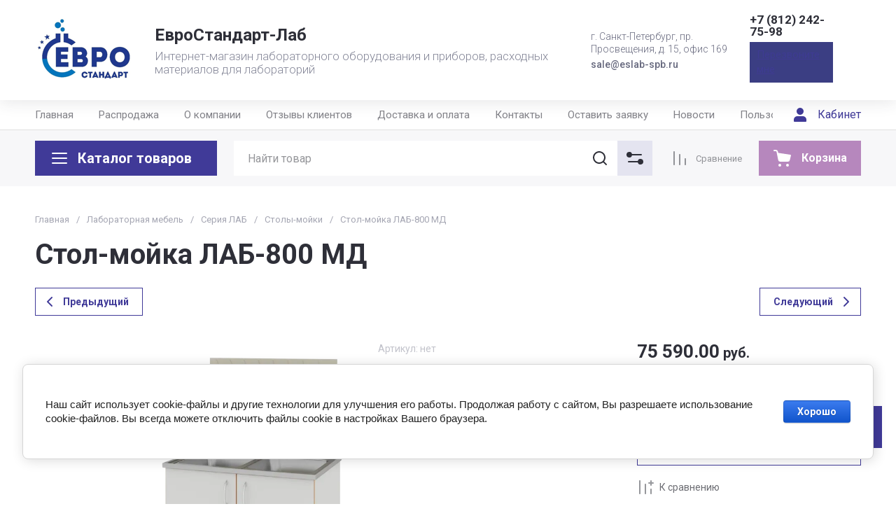

--- FILE ---
content_type: text/html; charset=utf-8
request_url: https://eslab-spb.ru/stol-mojka-lab-800-md
body_size: 76095
content:
<!doctype html>
<html lang="ru">

<head>
  <meta charset="utf-8">
  <meta name="robots" content="all">
  <link rel="preload" href="/g/libs/jquery/2.2.4/jquery-2.2.4.min.js" as="script">
  <title>Стол-мойка ЛАБ-800 МД купить в Санкт-Петербурге</title>
  <meta name="description" content="Узнайте цену на стол-мойку ЛАБ-800 МД. Поставки по России и СНГ. Запросите КП по эл. почте или оставьте заявку на сайте.">
  <meta name="keywords" content="Стол-мойка ЛАБ-800 МД">
  <meta name="SKYPE_TOOLBAR" content="SKYPE_TOOLBAR_PARSER_COMPATIBLE">
  <meta name="viewport" content="width=device-width, initial-scale=1.0, maximum-scale=1.0, user-scalable=no">
  <meta name="format-detection" content="telephone=no">
  <meta http-equiv="x-rim-auto-match" content="none">

    	
	





			<link rel="preload" as="image" href="/thumb/2/Um7C8kKiXbtvSaFi11Dezg/750r750/d/lab_800-md.png" />

<link rel="preload" href="/g/shop2v2/default/js/shop2v2-plugins.js" as="script">
<link rel="preload" href="/g/shop2v2/default/js/shop2.2.min.js" as="script">

<link rel="preconnect" href="https://fonts.googleapis.com">
<link rel="preconnect" href="https://fonts.gstatic.com" crossorigin>


<meta name="yandex-verification" content="020f878f0294df42" />
<meta name="yandex-verification" content="4418faeca796b4a8" />
<meta name="yandex-verification" content="f3b4316ed4317e99" />

            <!-- 46b9544ffa2e5e73c3c971fe2ede35a5 -->
            <script src='/shared/s3/js/lang/ru.js'></script>
            <script src='/shared/s3/js/common.min.js'></script>
        <link rel='stylesheet' type='text/css' href='/shared/s3/css/calendar.css' /><link rel='stylesheet' type='text/css' href='/shared/highslide-4.1.13/highslide.min.css'/>
<script type='text/javascript' src='/shared/highslide-4.1.13/highslide-full.packed.js'></script>
<script type='text/javascript'>
hs.graphicsDir = '/shared/highslide-4.1.13/graphics/';
hs.outlineType = null;
hs.showCredits = false;
hs.lang={cssDirection:'ltr',loadingText:'Загрузка...',loadingTitle:'Кликните чтобы отменить',focusTitle:'Нажмите чтобы перенести вперёд',fullExpandTitle:'Увеличить',fullExpandText:'Полноэкранный',previousText:'Предыдущий',previousTitle:'Назад (стрелка влево)',nextText:'Далее',nextTitle:'Далее (стрелка вправо)',moveTitle:'Передвинуть',moveText:'Передвинуть',closeText:'Закрыть',closeTitle:'Закрыть (Esc)',resizeTitle:'Восстановить размер',playText:'Слайд-шоу',playTitle:'Слайд-шоу (пробел)',pauseText:'Пауза',pauseTitle:'Приостановить слайд-шоу (пробел)',number:'Изображение %1/%2',restoreTitle:'Нажмите чтобы посмотреть картинку, используйте мышь для перетаскивания. Используйте клавиши вперёд и назад'};</script>
<link rel="icon" href="/favicon.png" type="image/png">
	<link rel="apple-touch-icon" href="/thumb/2/LWXycLAsrYVHUeczKuvz_w/r/favicon.png">
	<link rel="apple-touch-icon" sizes="57x57" href="/thumb/2/cSiQoKjZkTMIo0ziQoXd3Q/57c57/favicon.png">
	<link rel="apple-touch-icon" sizes="60x60" href="/thumb/2/ADHYAP_QOPaTX7kCwZk1yQ/60c60/favicon.png">
	<link rel="apple-touch-icon" sizes="72x72" href="/thumb/2/NUeGOwT7ccqi0vKCk5c7CQ/72c72/favicon.png">
	<link rel="apple-touch-icon" sizes="76x76" href="/thumb/2/hXphuvuCGMlCNmPwtBK8JQ/76c76/favicon.png">
	<link rel="apple-touch-icon" sizes="114x114" href="/thumb/2/eu_DCr8HaH-4Fl9Q5T1Yug/114c114/favicon.png">
	<link rel="apple-touch-icon" sizes="120x120" href="/thumb/2/3MmgBXK7FEpfGfzqoDIQig/120c120/favicon.png">
	<link rel="apple-touch-icon" sizes="144x144" href="/thumb/2/j9LDtrtN_JRbLahuwp6tEA/144c144/favicon.png">
	<link rel="apple-touch-icon" sizes="152x152" href="/thumb/2/hJpSN6oEQd3e9064W7B_Jg/152c152/favicon.png">
	<link rel="apple-touch-icon" sizes="180x180" href="/thumb/2/f_vyPxiafrQ-f6zkloMaLQ/180c180/favicon.png">
	
	<meta name="msapplication-TileImage" content="/thumb/2/bmMZwZpxmRExzY98ed18Wg/c/favicon.png">
	<meta name="msapplication-square70x70logo" content="/thumb/2/u4ZCgXlIt0M0m6gZuZtRyQ/70c70/favicon.png">
	<meta name="msapplication-square150x150logo" content="/thumb/2/foNNC3kvbPYBac4AKEENng/150c150/favicon.png">
	<meta name="msapplication-wide310x150logo" content="/thumb/2/4xXaTyEaqfQGm4mLgRUUfg/310c150/favicon.png">
	<meta name="msapplication-square310x310logo" content="/thumb/2/rmdEXcb0zBLSx3J7TTuAiw/310c310/favicon.png">

<!--s3_require-->
<link rel="stylesheet" href="/g/basestyle/1.0.1/user/user.css" type="text/css"/>
<link rel="stylesheet" href="/g/basestyle/1.0.1/cookie.message/cookie.message.css" type="text/css"/>
<link rel="stylesheet" href="/g/basestyle/1.0.1/user/user.blue.css" type="text/css"/>
<script type="text/javascript" src="/g/basestyle/1.0.1/user/user.js" async></script>
<script type="text/javascript" src="/g/libs/jquery/2.2.4/jquery-2.2.4.min.js"></script>
<link rel="stylesheet" href="/g/basestyle/1.0.1/cookie.message/cookie.message.blue.css" type="text/css"/>
<script type="text/javascript" src="/g/basestyle/1.0.1/cookie.message/cookie.message.js" async></script>
<!--/s3_require-->




	
	<script type="text/javascript" src="/g/shop2v2/default/js/shop2v2-plugins.js"></script>

	<script type="text/javascript" src="/g/shop2v2/default/js/shop2.2.min.js"></script>


	<script src="/g/templates/shop2/2.130.2/default-3/js/paginationscroll.js"></script>

<script type="text/javascript">shop2.init({"productRefs": [],"apiHash": {"getPromoProducts":"bdbeef4774e2e26afa394871d9eeceb1","getSearchMatches":"432f162f1ebbe5b45ef170a198cee084","getFolderCustomFields":"3238a84a63514563bcb77e2f5b0387cd","getProductListItem":"32e12e1c8ec81c9b83df038355d9b3aa","cartAddItem":"8c5bc8249790c956f524716ef0ea25e1","cartRemoveItem":"dacc1ad07125c64571f1fd1ca828be87","cartUpdate":"4f22ba3f76602467ecfa47a718ffdeca","cartRemoveCoupon":"703bf310b032ba1d57ca4def6a9ca713","cartAddCoupon":"81c12b0ecb23621b7f0ed58dc139f5c2","deliveryCalc":"c7cc580f87a4c647205488472d14a3a6","printOrder":"f4e56dfa9466d6ebb8ba3883bfd43e31","cancelOrder":"2b7597dad0a13f988a504b8dc95489f6","cancelOrderNotify":"7977e7465067d4d331773fb8fcf2aeb9","repeatOrder":"2e178749b434c6ba9bf938ac878d6c25","paymentMethods":"38ed8889daaf1330aa374ada5b2de9a2","compare":"f8de84e7dff33cd2ad492e13ccc81151"},"hash": null,"verId": 1901064,"mode": "product","step": "","uri": "/shop","IMAGES_DIR": "/d/","my": {"gr_checkbox_fix":true,"gr_cart_preview_text":true,"gr_cart_preview_icons":true,"gr_orders_shop2_btn":true,"show_product_unit":false,"gr_promo_actions":true,"gr_show_price_in_pricelist":true,"gr_selected_theme":0,"gr_schema_org":true,"gr_thumbs_height":"600","gr_thumbs_width":"600","gr_info_form":true,"gr_cart_question":true,"gr_compare_icons":true,"gr_favorite":true,"gr_collections_lazy":true,"gr_main_blocks_lazy":true,"gr_product_share_lazy":true,"gr_main_blocks_ajax":false,"gr_popup_compare":true,"gr_responsive_tabs_2":true,"gr_select_wrapper":true,"new_alias":"\u041d\u043e\u0432\u0438\u043d\u043a\u0430","special_alias":"\u0410\u043a\u0446\u0438\u044f","buy_alias":"\u0412 \u043a\u043e\u0440\u0437\u0438\u043d\u0443","buy_mod":true,"buy_kind":true,"on_shop2_btn":true,"show_sections":true,"lazy_load_subpages":true,"gr_amount_flag":true,"gr_collections_one_click":true,"gr_collections_columns_class":true,"gr_collections_params":false,"gr_collections_compare":true,"gr_collections_amount":true,"gr_collections_vendor":true,"gr_product_list_titles":true,"gr_product_list_title":true,"gr_product_list_price":true,"gr_product_list_amount":true,"gr_images_size":true,"gr_images_view":true,"gr_images_lazy_load":true,"gr_sliders_autoplay":true,"gr_one_click_btn":"\u041a\u0443\u043f\u0438\u0442\u044c \u0432 1 \u043a\u043b\u0438\u043a","gr_amount_min_top":true,"gr_options_more_btn":"\u041f\u0430\u0440\u0430\u043c\u0435\u0442\u0440\u044b","gr_product_print":true,"gr_product_options_more_btn":"\u0412\u0441\u0435 \u043f\u0430\u0440\u0430\u043c\u0435\u0442\u0440\u044b","gr_product_nav_prev":"\u041f\u0440\u0435\u0434\u044b\u0434\u0443\u0449\u0438\u0439","gr_product_nav_next":"\u0421\u043b\u0435\u0434\u0443\u044e\u0449\u0438\u0439","gr_product_quick_view":true,"gr_product_columns_class":true,"gr_product_item_wrap":true,"gr_product_list_main":true,"gr_thumbs_vendor":true,"gr_thumbs_one_click":true,"gr_cart_info_in_total":true,"gr_cart_titles":true,"gr_cart_show_discount_sum":true,"gr_cart_show_discounts_applied":true,"gr_cart_auth_remodal":true,"gr_cart_coupon_remodal":false,"gr_cart_coupon_placeholder":"\u041f\u0440\u043e\u043c\u043e\u043a\u043e\u0434","gr_coupon_popup_btn":"\u041f\u0440\u0438\u043c\u0435\u043d\u0438\u0442\u044c \u043a\u0443\u043f\u043e\u043d","gr_cart_options_more_btn":"\u041f\u0430\u0440\u0430\u043c\u0435\u0442\u0440\u044b","gr_cart_registration_title":"\u041a\u0443\u043f\u0438\u0442\u044c \u0431\u0435\u0437 \u0440\u0435\u0433\u0438\u0441\u0442\u0440\u0430\u0446\u0438\u0438","gr_filter_max_count":5,"gr_filter_unwrap_sorting":false,"gr_filter_go_result":true,"gr_filter_color_btn":true,"gr_filter_placeholders":true,"gr_filter_range_slider":false,"gr_filter_remodal_btn":"\u0424\u0438\u043b\u044c\u0442\u0440","gr_filter_reset_text":"\u0421\u0431\u0440\u043e\u0441\u0438\u0442\u044c","gr_filter_header":"\u0424\u0438\u043b\u044c\u0442\u0440 \u043f\u043e\u0434\u0431\u043e\u0440\u0430","gr_sorting_no_filter":true,"gr_filter_remodal":false,"gr_login_form_placeholder":true,"gr_search_placeholder":"\u041d\u0430\u0439\u0442\u0438 \u0442\u043e\u0432\u0430\u0440","gr_search_form_title":"\u041f\u043e\u0434\u0431\u043e\u0440 \u043f\u043e \u043f\u0430\u0440\u0430\u043c\u0435\u0442\u0440\u0430\u043c","gr_search_form_range_slider":false,"gr_sorting_title":"\u0421\u043e\u0440\u0442\u0438\u0440\u043e\u0432\u0430\u0442\u044c","gr_sorting_default":"\u041f\u043e \u0443\u043c\u043e\u043b\u0447\u0430\u043d\u0438\u044e","gr_sorting_item_default":"\u041f\u043e \u0443\u043c\u043e\u043b\u0447\u0430\u043d\u0438\u044e","gr_sorting_by_price_desc":"\u0426\u0435\u043d\u0430 - \u0443\u0431\u044b\u0432\u0430\u043d\u0438\u0435","gr_sorting_by_price_asc":"\u0426\u0435\u043d\u0430 - \u0432\u043e\u0437\u0440\u0430\u0441\u0442\u0430\u043d\u0438\u0435","gr_sorting_by_name_desc":"\u041d\u0430\u0437\u0432\u0430\u043d\u0438\u0435 - \u042f-\u0410","gr_sorting_by_name_asc":"\u041d\u0430\u0437\u0432\u0430\u043d\u0438\u0435 - \u0410-\u042f","gr_inner_folders_v2":true},"shop2_cart_order_payments": 3,"cf_margin_price_enabled": 0,"buy_one_click_api_url": "/-/x-api/v1/public/?method=form/postform&param[form_id]=33128908&param[tpl]=global:shop2.form.minimal.tpl&param[hide_title]=0&param[placeholdered_fields]=0","maps_yandex_key":"","maps_google_key":""});shop2.facets.enabled = true;shop2.delivery.deligate = true;</script>







	



<style>
#search-result { display: none;}
button{padding:0;background:0 0;border:none;outline:0}.header-bottom .nav_menu.hideOverflow{width:100%;max-width:60%}.remodal-overlay,.remodal-wrapper{display:none}.gr_images_lazy_load *,.gr_lazy_load_block *{display:none!important}.folder-block{opacity:0;visibility:hidden}.top-slider__item:not(:first-child),.top_menu ul{display:none}.hideOverflow{white-space:nowrap;overflow:hidden}.gr_hide_onload *,.gr_hide_onload ::after,.gr_hide_onload ::before{transition:none!important}.gr_hide_onload #search-app.hide_search_popup #search-result,.gr_hide_onload .burger-block,.gr_hide_onload .desktop-folders .site-folders>li ul,.gr_hide_onload .popover,.tns-visually-hidden{display:none!important}html{font-family:sans-serif;overflow-y:scroll}body{margin:0}.hide{display:none}.menu-default,.menu-default li,.menu-default ul{padding:0;margin:0;list-style:none}*{box-sizing:border-box;-webkit-locale:auto}.gr-btn-1,.tns-controls button,.tns-nav button,a.shop2-btn{position:relative;display:inline-flex;align-items:center;justify-content:center;height:auto;min-height:auto;padding:0;text-align:center;-moz-appearance:none;-webkit-appearance:none}.gr-btn-1:active:before,.shop2-btn:active:before,.tns-controls button:active:before,.tns-nav button:active:before,a.shop2-btn:active:before{opacity:1;visibility:visible}.gr-btn-1,.shop2-btn,a.shop2-btn{font-weight:var(--font1_700);font-family:var(--font1);font-size:16px;line-height:1.125;padding:15px 30px}.gr-icon-btn-2-style:before,.tns-controls button:before{display:none}.shop2-product-actions{position:relative;margin-right:-2px;margin-bottom:10px}.shop2-product-actions dl{margin-bottom:0}.shop2-product-actions dl dt{padding:5px 10px;margin-right:2px;font-size:0;min-height:0;display:inline-flex;align-items:center;margin-bottom:2px}.shop2-product-actions dl dt .icon-action{width:20px;height:20px;min-width:20px;align-items:center;display:inline-flex;justify-content:center}body,html{min-width:320px}.shop2-product-actions dl dt .icon-action svg{width:20px;height:20px;display:none}.shop2-product-actions dl dt .icon-action svg.gr_small_icon{display:block}.shop2-product-actions dl dt .name-action{border:none;margin:0 0 0 7px;overflow:hidden;text-overflow:ellipsis;width:calc(100% - 20px - 6px);font-size:14px;line-height:1.2;font-family:var(--font1);font-weight:var(--font1_400);white-space:normal}.shop2-product-actions dl dt.promo-action{vertical-align:top;position:relative;font-size:14px;line-height:1.2}.shop2-product-actions dl dt.promo-action:before{position:absolute;content:'';top:0;left:0;right:0;bottom:0;z-index:-1;opacity:0;visibility:hidden}body .product-flags{font-size:0}body .product-flags__left{display:inline}body .product-flags__item{margin:0 1px 1px 0;font:var(--font1_400) 14px/1.2 var(--font1);vertical-align:top;display:inline-block}body .product-flags__item span{padding:6px 12px 5px;text-align:center;vertical-align:top;display:inline-block}html{font-size:16px}body{position:relative;text-align:left;font-family:var(--font1);font-weight:var(--font1_400);line-height:1.5}.gr-svg-icon{width:30px;height:30px}.gr-svg-icon.gr_big_icon,.gr-svg-icon.gr_small_icon{display:none}.gr-svg-icon.gr_small_icon{width:20px;height:20px}.gr-svg-icon.gr_big_icon{width:40px;height:40px}.block_padding{padding:0 50px}.block_width{margin:0 auto;max-width:1700px}.site__wrapper{min-height:100%;margin:auto;display:flex;flex-direction:column}.site-container{flex:1 0 auto}.site-main__inner{padding:40px 0}.site-header{flex:none}.site-header__inner{display:flex;flex-direction:column}.site-header .header-top__top_in{display:flex;align-items:center}.site-header .header-top .login-btn{margin-left:24px}.site-header .header-top .login-btn__inner{font:var(--font1_400) 16px 87% var(--font1);display:flex;align-items:center}.site-header .header-top .login-btn__inner svg{order:-1;margin-right:10px}.site-header .menu-wrap{flex:1 0 1%}.site-header .top-menu{margin:0;padding:0;list-style:none;font-size:0}.site-header .top-menu .has .folder_icon,.site-header .top-menu .has .menu-back{display:none}.site-header .top-menu>li{display:inline-block;vertical-align:top;position:relative}.site-header .top-menu>li:first-child>a{padding-left:0}.site-header .top-menu>li>a{display:block;padding:10px 18px;font-size:15px}.site-header .top-menu ul{position:absolute;display:none;list-style:none;margin:0;padding:20px;top:100%;left:0;width:250px;z-index:620}.site-header .top-menu ul li{display:block;position:relative}.site-header .top-menu ul li a{display:block;padding:10px 0;font-size:14px}.site-header .site-header-middle{position:relative;z-index:13}.site-header .site-header-middle__body{padding:21px 0;display:flex;align-items:center;justify-content:space-between}.site-header .site-header-middle__center{width:240px;text-align:center;margin-left:auto}.site-header .site-header-middle__center .site-address{text-align:left;vertical-align:top;display:inline-block}.site-header .site-header-middle__center .site-address__work{font-family:var(--font1);font-weight:var(--font1_500);font-size:14px;line-height:1.15;margin-top:5px}.site-header .site-header-middle__center .site-address__body{font-size:14px;line-height:1.29;font-family:var(--font1);font-weight:var(--font1_300)}.site-header .site-header-middle__right{margin:-10px 0;width:auto;display:flex;flex-wrap:wrap;align-items:flex-end;justify-content:center;flex-direction:column;padding-left:30px}.site-header .site-info{display:inline-flex;align-items:center;width:100%}.site-header .site-info__logo{font-size:0;margin-right:31px;flex:0 0 auto}.site-header .site-info__logo img{width:auto;height:auto}.site-header .site-info__body{flex:1 1 auto}.site-header .site-info__name{font-size:24px;line-height:1.375;font-family:var(--font2);font-weight:var(--font2_700)}.site-header .site-info__name+.site-info__desc{margin-top:4px}.site-header .site-info__desc{font-size:17px;line-height:1.16;font-weight:var(--font1_300)}.site-header .header-contacts{position:relative;margin-top:0;margin-bottom:5px}.site-header .header-contacts.has_popup_btn{padding-right:40px}.site-header .header-contacts__icon{position:absolute;right:0;top:-3px;width:21px;height:21px;align-items:center;display:inline-flex}.site-header .header-contacts__icon svg{width:20px;height:20px;margin:auto}.site-header .header-contacts__item{max-width:300px;display:flex;align-items:flex-end}.site-header .header-contacts__item-left{flex:0 0 auto;display:flex;align-items:center;margin-right:14px;margin-bottom:1px;position:relative;top:-4px}.site-header .header-contacts__item-right{flex:0 1 auto}.site-header .header-contacts__link{font-size:0;margin-left:10px}.site-header .header-contacts__link:first-child{margin-left:0}.site-header .header-contacts__link img{max-width:22px;max-height:22px}.site-header .header-contacts__number{font-size:17px;line-height:1;font-family:var(--font2);font-weight:var(--font2_700);margin-bottom:6px}.site-header .header-callback-btn{display:flex;justify-content:flex-end}.site-header .header-callback-btn a{font-family:var(--font1);font-weight:var(--font1_400);font-size:15px;line-height:143%;text-decoration-line:underline}.cart-prew-btn{height:50px;max-width:248px;display:flex;align-items:center;position:relative;margin-left:24px}.cart-prew-btn .gr-cart-preview-title{display:none;font-family:var(--font2);font-weight:var(--font2_700);font-size:16px;line-height:1}.cart-prew-btn .gr-cart-total-amount{font-weight:var(--font2_500);font-family:var(--font2);font-size:11px;line-height:25px;min-width:25px;padding:0 3px;text-align:center;flex:none;position:relative;order:8;margin-left:11px}.cart-prew-btn .gr-cart-total-sum{font-weight:var(--font2_700);font-family:var(--font2);font-size:16px;line-height:87%;order:3;position:relative;text-align:center;flex:1 0 1%;display:flex;white-space:nowrap;margin-top:3px}.cart-prew-btn .gr-cart-total-sum span{margin-left:5px;font-size:16px}.cart-prew-btn i{order:-1;margin:0 11px 0 0;flex:none;display:block}.cart-prew-btn i svg{display:block}.cart-prew-btn i svg.gr_small_icon{display:none}.cart-prew-btn.cart-add-btn{padding:10px 20px}.cart-prew-btn.cart-add-btn .cart-prew-btn-text{flex:1 0 1%;text-align:center}.site-fixed-top-wrapper{min-height:80px;width:100%;max-width:none}.site-header-bottom__inner{padding:15px 0;display:flex;align-items:flex-start}.site-header-bottom .top-btns,.site-header-bottom__left{align-items:center;display:flex}.site-header-bottom .top-btns{height:50px;flex:none;margin-left:auto}.site-header-bottom .top-btns .compare-favorit-inner{display:flex}.site-header-bottom .gr-login-btn-wrap{display:none;margin-left:20px}.site-header-bottom .gr-login-btn-wrap .login-btn{width:40px;height:40px;display:flex;align-items:center;justify-content:center}.site-header-bottom .gr-compare-btn:not(.active) .gr-compare-btn-amount{display:none}.site-header-bottom .gr-compare-btn-wrap{margin-left:24px;display:flex;align-items:stretch}.site-header-bottom .gr-compare-btn-wrap .gr-compare-btn{font-family:var(--font2);font-weight:var(--font2_400);font-size:13px;line-height:1;position:relative;padding:0 0 0 38px;min-height:50px;display:flex;align-items:center}.site-header-bottom .gr-compare-btn-wrap .gr-compare-btn-amount{min-width:25px;height:25px;font-size:11px;line-height:25px;text-align:center;margin-left:15px}.site-header-bottom .gr-compare-btn-wrap svg{position:absolute;top:50%;left:0;transform:translateY(-50%)}.site-header-bottom .favorite-block-wrap{margin-left:24px;display:flex;align-items:stretch}.site-header-bottom .favorite-block-wrap .favorite-block.is-null .favorite-count{display:none}.site-header-bottom .favorite-block-wrap .favorite-btn{font-family:var(--font2);font-weight:var(--font2_400);font-size:13px;line-height:1;position:relative;padding:0 0 0 38px;min-height:50px;display:flex;align-items:center}.site-header-bottom .favorite-block-wrap .favorite-count{min-width:25px;height:25px;font-size:11px;line-height:25px;text-align:center;margin-left:15px}.site-header-bottom .favorite-block-wrap svg{position:absolute;top:50%;left:0;transform:translateY(-50%)}.gr_search-site-unit{height:50px;display:flex;width:100%;z-index:300}.gr_search-site-unit .search_container{height:100%;position:static;display:flex;width:100%}.gr_search-site-unit #search-app{width:100%}.gr_search-site-unit form{height:100%;position:relative;display:flex;width:100%}.gr_search-site-unit form input[type=text]{height:100%;border:none;width:100%;padding:0 60px 0 20px}.gr_search-site-unit form button{width:50px;font-size:0;border:0;padding:10px;display:flex;justify-content:center;align-items:center;position:absolute;right:0;top:0;bottom:0}.gr_search-site-unit form button span{width:30px;height:30px;padding:0;display:inline-block}.gr_search-site__param-btn{padding:0 30px;display:flex;align-items:center}.gr_search-site__param-btn .gr_search-site__param-btn__text{font-family:var(--font1);font-weight:var(--font1_700);font-size:16px;line-height:1;margin-right:11px;white-space:nowrap}.gr_search-site__param-btn span{display:inline-block;font-size:0}.gr_search-site-container__wrap{padding-right:0;position:relative;width:100%}.gr_search-site-container__inner{height:50px;display:flex;width:100%}.folder-btn__burger{display:none;position:absolute;top:0;left:0;right:0;bottom:0}.header_folder_wrap{margin-right:24px;position:relative}.header_folder_wrap .folder-btn{position:relative;width:300px;z-index:560;padding:0}.header_folder_wrap .folder-btn:before{z-index:4}.header_folder_wrap .folder-btn .header-burger-btn{display:none;position:absolute;top:0;left:0;right:0;bottom:0;z-index:12}.header_folder_wrap .folder-btn__title{display:flex;width:100%;align-items:center;height:50px;padding:0 20px;position:relative;z-index:10;font-family:var(--font2);font-weight:var(--font2_700);font-size:20px;line-height:135%}.header_folder_wrap .folder-btn__icon{margin-right:11px;font-size:0;display:inline-block;height:30px}.desktop-folders .more-folders,.desktop-folders .site-folders>li>a{font-weight:var(--font1_500);font-size:15px;font-family:var(--font1)}.header_folder_wrap .folder-btn__icon_mob{display:none}.desktop-folders{position:absolute;left:0;top:calc(100% + 17px);width:300px;max-height:9999px;z-index:351}.desktop-folders .site-folders{margin:0;list-style:none}.desktop-folders__body{min-height:450px;display:flex;flex-direction:column;justify-content:space-between}.desktop-folders .more-folders{padding:18px 20px;width:100%;display:flex}.desktop-folders .more-folders__inner{width:100%;display:flex;align-items:center}.desktop-folders .more-folders .more-folders__icon .gr-svg-icon,.desktop-folders .more-folders .read_more_close{display:none}.desktop-folders .more-folders .more-folders__icon{margin-left:10px}.desktop-folders .more-folders .more-folders__icon .gr-svg-icon.gr_small_icon{display:block}.desktop-folders .site-folders .parentItem,.desktop-folders .site-folders .parentItem+li:before,.desktop-folders .site-folders>li.hide_item{display:none}.desktop-folders .site-folders>li{position:relative;min-height:47px}.desktop-folders .site-folders>li.has>a .folder_icon{position:absolute;top:50%;right:20px;transform:translateY(-50%)}.desktop-folders .site-folders>li.has>a .folder_icon .gr-svg-icon{display:inline-block}.desktop-folders .site-folders>li.has .folder-back,.desktop-folders .site-folders>li:first-child:before{display:none}.desktop-folders .site-folders>li>a{line-height:17px;min-height:50px;display:block;padding:15px 50px 15px 20px;position:relative}.desktop-folders .site-folders>li ul{display:none}.site-header-under-wrap{padding-bottom:20px}.site-header-under-wrap .site-header-under{position:relative}.site-header-under-wrap .site-header-under .desktop-folders{top:-24px}.site-header-under-wrap .site-header-under .desktop-folders .desktop-folders__body{min-height:474px}.site-header-under-wrap .site-header-under__inner{margin-top:24px;margin-left:324px}.block_slider_product.have_product-day{display:flex;flex-wrap:wrap}.block_slider_product.have_product-day .main-slider{width:calc(100% - 324px)}.block-product-day{margin-left:24px;width:300px;display:flex}.block-product-day .product-day{position:relative;padding:20px;height:100%;width:100%;display:flex;flex-direction:column;justify-content:center}.block-product-day .product-day__top{position:relative;margin-bottom:12px}.block-product-day .product-day__top .product-day__image{position:relative}.block-product-day .product-day__top .product-day__image:after{content:"";width:100%;display:block;padding-top:100%}.block-product-day .product-day__top .product-day__image img{position:absolute;top:0;left:0;right:0;bottom:0;width:100%;height:100%;object-fit:cover;object-position:center}.block-product-day .product-day__top .product-day__flug{position:absolute;top:0;left:0}.block-product-day .product-day__top .product-day__flug .product-flags__item{font-family:var(--font1);font-weight:var(--font1_700);font-size:12px}.block-product-day .product-day__top .product-day__flug .product-flags__item span{white-space:nowrap}.block-product-day .product-day__bottom{position:relative;z-index:10}.block-product-day .product-day__bottom .product-day__name{font-family:var(--font1);font-weight:var(--font1_400);font-size:14px;line-height:120%;margin-bottom:12px;position:relative;z-index:1}.block-product-day .product-day__bottom .shop2-product-actions{margin-bottom:12px}.block-product-day .product-day__bottom .shop2-product-actions dl dt .name-action{font-size:13px;line-height:1.2}.block-product-day .product-day__bottom .shop2-product-actions dt.promo-action:before{display:none}.block-product-day .product-day__bottom .price-current{font-size:0;font-family:var(--font2);font-weight:var(--font2_700)}.block-product-day .product-day__bottom .price-current strong{display:inline-block;font-size:20px;line-height:1;font-weight:var(--font2_700)}.block-product-day .product-day__bottom .price-current span{font-size:15px;line-height:1;padding-left:5px}.block-product-day .product-day__bottom .price-old{font-size:0;margin-bottom:2px;font-family:var(--font2);font-weight:var(--font2_500);vertical-align:top;display:inline-block}.block-product-day .product-day__bottom .price-old span strong{font-size:15px;line-height:1;font-weight:var(--font2_500)}.block-product-day .product-day__bottom .price-old span span{font-size:12px;line-height:1;padding-left:5px}.main-slider{overflow:hidden;height:450px;position:relative}.main-slider .tns-controls{position:absolute;top:50%;left:20px;right:20px;z-index:11;transform:translateY(-50%);display:flex;justify-content:space-between}.main-slider .tns-nav{position:absolute;bottom:60px;left:110px;margin-top:0}.block_cover{background-size:cover;background-position:50%;background-repeat:no-repeat}.main-slider__item_in{position:relative;display:block;height:450px}.main-slider__image{position:absolute;top:0;left:0;right:0;bottom:0;display:block;font-size:0}.main-slider__image:after{padding-top:60%}.main-slider__image img{position:absolute;top:0;left:0;max-width:none;width:100%;height:100%;object-fit:cover;object-position:50% 50%}.main-slider__info{position:absolute;top:20px;left:70px;right:70px;bottom:90px;z-index:5;padding:76px 40px 40px;display:flex;flex-direction:column;align-items:flex-start;justify-content:center}.main-slider__title{display:block;font-size:30px;line-height:1.3;font-weight:var(--font2_700);font-family:var(--font2)}.main-slider__text{display:block;font-size:20px;line-height:1.1;font-family:var(--font1);font-weight:var(--font1_400)}.main-slider .main-slider__title+.main-slider__text{padding-top:5px}.main-slider__btn{margin-top:30px}@media (max-width:1420px){.header_folder_wrap .folder-btn{width:270px}.desktop-folders{width:260px}.desktop-folders__body{min-height:370px}.site-header-under-wrap .site-header-under .desktop-folders .desktop-folders__body{min-height:393px}.site-header-under-wrap .site-header-under__inner{margin-left:284px}.block_slider_product.have_product-day .main-slider{width:calc(100% - 224px)}.block-product-day{width:200px}.block-product-day .product-day{padding:15px}.main-slider__item_in{height:370px}}@media (max-width:1366px){.block_width{max-width:1280px}.gr_search-site__param-btn{padding:0 10px}.gr_search-site__param-btn .gr_search-site__param-btn__text{display:none}}@media (max-width:1260px){.block_padding{padding:0 30px}.site-main__inner{padding:30px 0}.cart-prew-btn.cart-add-btn{padding-right:10px}.site-fixed-top-wrapper{min-height:70px}.site-header-bottom__inner{padding:10px 0}.folder-btn__burger{display:flex;z-index:12}.desktop-folders .more-folders,.desktop-folders__body,.header_folder_wrap .folder-btn.home_folder_btn:after,.header_folder_wrap .folder-btn__title .folder-btn__text{display:none}.header_folder_wrap .folder-btn{width:50px}.header_folder_wrap .folder-btn__title{padding:0 10px 0 8px;height:46px}.header_folder_wrap .folder-btn__icon{margin-right:0}.desktop-folders{top:calc(100% + 10px);min-height:auto}.desktop-folders__body{min-height:auto}.desktop-folders .site-folders>li.hide_item{display:block}.site-header-under-wrap{padding-bottom:15px}.site-header-under-wrap .site-header-under__inner{margin-left:0}.block_slider_product.have_product-day .main-slider{width:calc(100% - 264px)}.block-product-day{width:240px}.block-product-day .product-day__top .product-day__image:after{padding-top:81%}.main-slider__title{font-size:26px}.main-slider__text{font-size:18px}}@media (max-width:1100px){.desktop-folders .more-folders{margin-left:20px}.desktop-folders .site-folders>li.has>a .folder_icon{right:20px}.desktop-folders .site-folders>li>a{padding:13px 50px 13px 20px;font-size:15px}}@media (max-width:1024px){.cart-prew-btn,.site-header-bottom .gr-compare-btn-wrap{margin-left:20px}.site-header-bottom .favorite-block-wrap .favorite-btn,.site-header-bottom .gr-compare-btn-wrap .gr-compare-btn{font-size:0;padding-left:34px}.site-header .header-top{display:none}.site-fixed-top-wrapper{order:-1}.site-fixed-top-wrapper .site-header-bottom-wrap{order:0}.site-header-bottom-wrap{order:-1}.site-header-bottom .top-btns{height:48px}.site-header-bottom .gr-login-btn-wrap{display:block}.site-header-bottom .gr-compare-btn-wrap .gr-compare-btn-amount{margin-left:8px}.site-header-bottom .favorite-block-wrap{margin-left:20px}.site-header-bottom .favorite-block-wrap .favorite-count{margin-left:8px}.folder-btn__burger{display:none}.header_folder_wrap .folder-btn .header-burger-btn{display:block}}@media (max-width:1023px){.cart-prew-btn.cart-add-btn .cart-prew-btn-text,.site-header .site-header-middle__center{display:none}.site-header .top-menu>li>a{font-size:14px;padding:12px 7.5px}.site-header .site-info__name{font-size:20px}.cart-prew-btn i{margin:0}.site-header-bottom .favorite-block-wrap .favorite-btn,.site-header-bottom .gr-compare-btn-wrap .gr-compare-btn{padding-left:25px}.site-header-under-wrap{padding-bottom:10px}.block_slider_product.have_product-day{flex-direction:column}.block_slider_product.have_product-day .main-slider{width:100%}.block-product-day{width:100%;margin-top:24px;margin-left:0}.block-product-day .product-day{flex-direction:row;justify-content:flex-start;align-items:stretch}.block-product-day .product-day__top{width:107px;margin-bottom:0;margin-right:24px;display:flex;align-items:center}.block-product-day .product-day__top .product-day__image{width:100%}.block-product-day .product-day__top .product-day__image:after{padding-top:100%}.block-product-day .product-day__bottom .price-current strong{font-size:18px;line-height:1}.block-product-day .product-day__bottom .price-current span{padding-left:4px}.main-slider__item_in{height:307px}.main-slider__info{top:0;left:65px;right:65px;bottom:30px;padding:20px 40px}.main-slider__title{font-size:24px;line-height:118%}.main-slider__text{font-size:16px;line-height:1.2}.main-slider__btn{font-size:15px;padding:13px 16px}}@media (max-width:767px){.shop2-product-actions dl dt.promo-action{font-size:13px}.block_padding{padding:0 20px}.site-main__inner{padding:24px 0}.site-header__inner{padding:0;display:flex;flex-direction:column}.site-header .site-header-middle__body{padding:20px 0;flex-direction:column}.site-header .site-header-middle__right{margin:0;padding-left:0}.site-header .site-info{flex-direction:column}.site-header .site-info__logo{margin-right:0;margin-bottom:10px}.site-header .site-info__name{font-size:18px}.site-header .site-info__name+.site-info__desc{margin-top:2px}.site-header .site-info__desc{font-size:14px}.site-header .header-contacts{display:flex;align-items:center;margin-top:10px}.gr_search-site-container__wrap,.header_folder_wrap .folder-btn__icon,.site-header .header-callback-btn,.site-header .header-contacts__item-left{display:none}.header_folder_wrap .folder-btn__icon_mob,.main-slider__image:after{display:flex}.site-header .header-contacts__item{align-items:center}.site-header .header-contacts__number{margin-bottom:0;font-size:16px}.cart-prew-btn{z-index:10;height:46px;margin-left:16px}.cart-prew-btn.cart-add-btn{padding:5px 13px}.site-header-bottom .top-btns{height:46px;flex:1 0 1%;justify-content:right}.site-header-bottom .gr-login-btn-wrap{margin-left:auto}.site-header-bottom .favorite-block-wrap,.site-header-bottom .gr-compare-btn-wrap{margin-left:16px}.site-header-bottom .gr-compare-btn-wrap .gr-compare-btn{min-height:46px;line-height:100%}.site-header-bottom .favorite-block-wrap .favorite-btn{min-height:46px}.header_folder_wrap .folder-btn{width:46px}.block-product-day .product-day__bottom .price-old{margin-bottom:1px}.block-product-day .product-day__bottom .price-old span strong{font-size:14px}.main-slider__item_in{height:auto}.main-slider__image{position:relative;top:auto;left:auto;right:auto;bottom:auto}.main-slider__info{top:0;left:0;right:0;bottom:0;padding:30px 20px}.main-slider__title{font-size:17px;line-height:118%}.main-slider__text{font-size:14px}.main-slider__btn{font-size:0;line-height:0;padding:0;margin:0;background:0 0;position:absolute;top:0;left:0;right:0;bottom:0}}@media (max-width:375px){.cart-prew-btn{height:42px}.cart-prew-btn .gr-cart-total-amount{margin-left:7px}.site-header-bottom .top-btns{height:42px}.site-header-bottom .gr-login-btn-wrap{display:none}.site-header-bottom .favorite-block-wrap .favorite-btn,.site-header-bottom .gr-compare-btn-wrap .gr-compare-btn{min-height:42px}.header_folder_wrap{margin-right:0}.header_folder_wrap .folder-btn{width:42px}.header_folder_wrap .folder-btn__title{height:42px;padding-left:4px}.burger-cabinet-btn{display:block}}@media (max-width:350px){.cart-prew-btn i svg{display:none}.cart-prew-btn i svg.gr_small_icon{display:block}.site-header-bottom .gr-compare-btn-wrap svg{display:none}.site-header-bottom .gr-compare-btn-wrap svg.gr_small_icon{display:block}.site-header-bottom .favorite-block-wrap svg{display:none}.site-header-bottom .favorite-block-wrap svg.gr_small_icon{display:block}}
</style>


	
	
	<script>
		if (readCookie('ui_quick_load_style') != '1') {
			var done_styleInteraction = false;
		
			function gr_style_init() {
				if( done_styleInteraction )
					return;
				var link = document.createElement('link');
				link.rel = 'stylesheet';
				link.href = '/g/templates/shop2/2.130.2/130-33/css/theme.scss.min.css';
				document.body.appendChild(link);
		
				done_styleInteraction = true;
			};
			document.addEventListener('scroll', gr_style_init );
			document.addEventListener('mousemove', gr_style_init );
			document.addEventListener('touchstart', gr_style_init );
			document.addEventListener('keydown', gr_style_init );
			document.addEventListener('click', gr_style_init );
			
			createCookie('ui_quick_load_style', 1, 1);
		};
		
	</script>
	
	



	
		<script>
			createCookie('ui_quick_load_style', 1, 1);
		</script>
    






	
        
    

    

    <link rel="stylesheet" href="/t/v2886/images/css/site_adons.scss.css">
<link rel="stylesheet" href="/t/v2886/images/css/seostyles_m_opt.scss.css">
<link rel="stylesheet" href="/t/v2886/images/site.addons.scss.css">


</head>
<body class="site gr_hide_onload">

    

    
    
    <div class="site__wrapper">
		        <header class="site-header">
            <div class="site-header__inner">
                <div class="header-top block_padding">

                    <div class="header-top__top_in block_width">

                                                    <nav class="menu-wrap hideOverflow">
                                <ul class="top-menu">
                                                                                                                                                                <li
                                                class="menu_f_l  active opened">
                                                <a href="/" >Главная
								                	                                                </a>
                                                                                                                									                                                                                                                        	                                                </li>
	                                                                                                                                                                                                                        <li
                                                class="menu_f_l ">
                                                <a href="/rasprodazha-old"                                                 target="_blank" >Распродажа
								                	                                                </a>
                                                                                                                									                                                                                                                        	                                                </li>
	                                                                                                                                                                                                                        <li
                                                class="menu_f_l ">
                                                <a href="/company" >О компании
								                	                                                </a>
                                                                                                                									                                                                                                                        	                                                </li>
	                                                                                                                                                                                                                        <li
                                                class="menu_f_l ">
                                                <a href="/otzyvy-klientov" >Отзывы клиентов
								                	                                                </a>
                                                                                                                									                                                                                                                        	                                                </li>
	                                                                                                                                                                                                                        <li
                                                class="menu_f_l ">
                                                <a href="/dostavka-oplata" >Доставка и оплата
								                	                                                </a>
                                                                                                                									                                                                                                                        	                                                </li>
	                                                                                                                                                                                                                        <li
                                                class="menu_f_l ">
                                                <a href="/kontakty" >Контакты
								                	                                                </a>
                                                                                                                									                                                                                                                        	                                                </li>
	                                                                                                                                                                                                                        <li
                                                class="menu_f_l ">
                                                <a href="/zayavka" >Оставить заявку
								                	                                                </a>
                                                                                                                									                                                                                                                        	                                                </li>
	                                                                                                                                                                                                                        <li
                                                class="menu_f_l ">
                                                <a href="/news" >Новости
								                	                                                </a>
                                                                                                                									                                                                                                                        	                                                </li>
	                                                                                                                                                                                                                        <li
                                                class="menu_f_l ">
                                                <a href="https://eslab-spb.ru/users/agreement" >Пользовательское соглашение
								                	                                                </a>
                                                                                                                									                                                                    </li>
                            </ul>
                                                    </nav>
                                                <div class="login-btn login_btn" data-remodal-target="login-form">
                            <div class="login-btn__inner">
                                <span>Кабинет</span>
                                <svg class="gr-svg-icon">
                                    <use xlink:href="#icon_shop_cabinet"></use>
                                </svg>
                                <svg class="gr-svg-icon gr_small_icon">
                                    <use xlink:href="#icon_shop_cabinet_small"></use>
                                </svg>
                            </div>
                        </div>
                    </div>
                </div>

                <div class="site-header-middle block_padding">
    <div class="site-header-middle__body block_width">
		<div class="site-header-bottom__left">
											<div class="site-info">
					

											<div class="site-info__logo">
							<a href="https://eslab-spb.ru">								<img width="90" height="90" style=" width: 140px;" src="/thumb/2/WZ838Fk9vo4k5XSaxsjkHA/140c/d/logotip_1.png" alt="ЕвроСтандарт-Лаб" title="ЕвроСтандарт-Лаб" />
							</a>						</div>
										
					
											<div class="site-info__body">
															<div class="site-info__name">
									<a href="https://eslab-spb.ru">										ЕвроСтандарт-Лаб
									</a>								</div>
																						<div class="site-info__desc">Интернет-магазин лабораторного оборудования и приборов, расходных материалов для лабораторий</div>
													</div>
									</div> <!-- .site-info -->
					</div>

        <div class="site-header-middle__center">
				            <div class="site-address">
							                <div class="site-address__body">г. Санкт-Петербург, пр. Просвещения, д. 15, офис 169</div>
		            							                <div class="site-address__work">sale@eslab-spb.ru</div>
		            				</div> <!-- .site-address -->
			        </div>

        <div class="site-header-middle__right">
        	            <div class="header-contacts has_popup_btn">
									<div class="header-contacts__inner">
																					<div class="header-contacts__item">
																		<div class="header-contacts__item-right">
																					<div class="header-contacts__number">
												<a href="tel:+78122427598">+7 (812) 242-75-98</a>
											</div>
																			</div>
								</div>
																		</div>
				
                
                									<div class="header-callback-btn" data-remodal-target="header-callback-form">
						<a href="javascript:void(0);">Перезвоните мне</a>
					</div>
				            </div> <!-- .header-contacts -->


							<div class="remodal" data-remodal-id="header-callback-form" role="dialog" data-remodal-options="hashTracking: false">
					<button data-remodal-action="close" class="remodal-close-btn">
			            <span>
			                Закрыть
			                <i>
				                <svg class="gr-svg-icon gr_big_icon">
				                    <use xlink:href="#icon_shop_close"></use>
				                </svg>
				                <svg class="gr-svg-icon">
				                    <use xlink:href="#icon_shop_close_small"></use>
				                </svg>
				                <svg class="gr-svg-icon gr_small_icon">
				                    <use xlink:href="#icon_shop_close_mini"></use>
				                </svg>
			                </i>
			            </span>
			        </button>
			        						<div class="header-callback__container" data-api-url="/-/x-api/v1/public/?method=form/postform&param[form_id]=33116108&param[tpl]=global:shop2.form.minimal.tpl&param[placeholdered_fields]=1&param[has_span_button]=1"></div>
									</div> <!-- header-callback-form -->
			 <!-- .header-callback-btn -->
            
            
            
        </div>
    </div>
</div>                    <div class="site-fixed-top-wrapper">
<div class="site-header-bottom-wrap">
    <div class="site-header-bottom block_padding">
        <div class="site-header-bottom__inner block_width">
            <div class="header_folder_wrap">
                <div
                    class="folder-btn gr-btn-1">
                    <div class="folder-btn__burger"></div>
                    <div class="folder-btn__big_open" data-remodal-target="folder-remodal"></div>
                    <div class="header-burger-btn" id="header-burger-btn" data-remodal-init-btn="true"></div>
                    <div class="folder-btn__title">
                        <i class="folder-btn__icon">
                            <svg class="gr-svg-icon">
                                <use xlink:href="#icon_site_burger"></use>
                            </svg>
                            <svg class="gr-svg-icon gr_small_icon">
                                <use xlink:href="#icon_site_burger_small"></use>
                            </svg>
                        </i>
                        <i class="folder-btn__icon_mob">
                            <svg class="gr-svg-icon">
                                <use xlink:href="#icon_site_catalog"></use>
                            </svg>
                        </i>
                        <span class="folder-btn__text">Каталог товаров</span>
                    </div>
                </div>
                                <!-- .desktop-folders -->
            </div>
            <div class="gr_search-site-container__wrap">
                <div class="gr_search-site-container__inner">
                
                    <div class="gr_search-site-unit">
                        <!-- form__SEARCH -->
                                                    <div class="search_container">
                                <form action="/shop/search" method="get" class="search-block">
                                    <input name="search_text" type="text" class="search-block__input"
                                        placeholder="Найти товар" />
                                    <button class="search-block__btn">
                                        <span>
                                            Найти
                                            <svg class="gr-svg-icon">
                                                <use xlink:href="#icon_shop_search"></use>
                                            </svg>
                                            <svg class="gr-svg-icon gr_small_icon">
                                                <use xlink:href="#icon_shop_search_small"></use>
                                            </svg>
                                        </span>
                                    </button>
                                <re-captcha data-captcha="recaptcha"
     data-name="captcha"
     data-sitekey="6LcYvrMcAAAAAKyGWWuW4bP1De41Cn7t3mIjHyNN"
     data-lang="ru"
     data-rsize="invisible"
     data-type="image"
     data-theme="light"></re-captcha></form>
                            </div>
                                                <!-- form__SEARCH END -->
                    </div>
                    <div class="gr_search-site__param-btn gr-btn-1-style" data-remodal-target="search-form">
                        <div class="gr_search-site__param-btn__text">
                            Параметры
                        </div>
                        <span>
                            <svg class="gr-svg-icon">
                                <use xlink:href="#icon_shop_adv_search"></use>
                            </svg>
                            <svg class="gr-svg-icon gr_small_icon">
                                <use xlink:href="#icon_shop_adv_search_small"></use>
                            </svg>
                        </span>
                    </div>
                </div>
            </div>

            <div class="top-btns">
                <div class="gr-login-btn-wrap">
                    <div class="login-btn" data-remodal-target="login-form">
                        <svg class="gr-svg-icon">
                            <use xlink:href="#icon_shop_cabinet"></use>
                        </svg>

                        <svg class="gr-svg-icon gr_small_icon">
                            <use xlink:href="#icon_shop_cabinet_small"></use>
                        </svg>
                    </div>
                </div>
            			                <div class="compare-favorit-wrap">
                    <div class="compare-favorit-inner">
                    	                        <div class="gr-compare-btn-wrap compare-desc" data-tooltip="Сравнение">
                            <a href="/shop/compare" target="_blank" class="gr-compare-btn"
                                data-remodal-target="compare-preview-popup">
                                <span class="gr-compare-btn-text">Сравнение</span>
                                <span class="gr-compare-btn-amount">0</span>
                                <svg class="gr-svg-icon">
                                    <use xlink:href="#icon_shop_compare"></use>
                                </svg>
                                <svg class="gr-svg-icon gr_small_icon">
                                    <use xlink:href="#icon_shop_compare_small"></use>
                                </svg>
                            </a>
                        </div>
                                                                    </div>
                </div>
                		            </div>

            
                                
                                <div
                    class="cart-prew-btn gr-cart-popup-btn pointer_events_none">

                    
<div id="shop2-cart-preview">
	<a href="/shop/cart" class="gr-cart-preview-link">
					<span class="gr-cart-preview-body">
											<ins class="gr-cart-preview-title">Корзина</ins>
								<span class="gr-cart-total-amount">0</span>
									<span class="gr-cart-total-sum" data-total-price="0.00">
						<ins>0.00</ins>
						<span>руб.</span>
					</span>
													<i>
						<svg class="gr-svg-icon">
						    <use xlink:href="#icon_shop_cart"></use>
						</svg>
						<svg class="gr-svg-icon gr_small_icon">
						    <use xlink:href="#icon_shop_cart_small"></use>
						</svg>
					</i>
									</span>
			</a>
</div><!-- Cart Preview -->
                </div>
                                    </div>
    </div>
</div>
            <div class="folder-fixed block_padding ">
            <div class="folder-fixed__inner block_width">
                <div class="folder-fixed__container">
                <div class="desktop-folders">
    <div class="desktop-folders__body">
        <ul class="site-folders menu-default">
                                                                                                                                                                                                        <li class="folder_f_l dontsplit sublevel has"
                            data-f-name="Аналитическое оборудование">
                            <a                                class="hasArrow"                                 href="/shop/analiticheskoye">
                                <span class="folder_f_l_text">Аналитическое оборудование</span>
                                                                    <span class="folder_icon">
                                        <svg class="gr-svg-icon gr_small_icon">
                                            <use xlink:href="#icon_site_right_mini"></use>
                                        </svg>
                                    </span>
                                                                </a>
                                                                                                                                                                                                                                        <ul>
                                <li class="folder-back">
                                    <div class="folder-back__btn">
                                        Назад
                                        <i>
                                            <svg class="gr-svg-icon">
                                                <use xlink:href="#icon_site_left_mini"></use>
                                            </svg>
                                        </i>
                                    </div>
                                </li>
                                <li class="parentItem"><a
                                        href="/shop/analiticheskoye"><span>Аналитическое оборудование</span></a>
                                </li>
                                                                                            <li class=""
                            data-f-name="Биохимические анализаторы">
                            <a                                href="/shop/analiticheskoye/biohimicheskie-analizatory">
                                <span class="folder_f_l_text">Биохимические анализаторы</span>
                                                                </a>
                                                                                                                                                                                                                                            </li>
                                                                                                                        <li class=""
                            data-f-name="Спектрофотометры атомно-абсорбционные">
                            <a                                href="/shop/analiticheskoye/spektrofotometry-atomno-absorbcionnye">
                                <span class="folder_f_l_text">Спектрофотометры атомно-абсорбционные</span>
                                                                </a>
                                                                                                                                                                                                                                            </li>
                                                                                                                        <li class=""
                            data-f-name="Спектрометры ИК-Фурье">
                            <a                                href="/shop/analiticheskoye/spektrometry-ik-fure">
                                <span class="folder_f_l_text">Спектрометры ИК-Фурье</span>
                                                                </a>
                                                                                                                                                                                                                                            </li>
                                                                                                                        <li class=""
                            data-f-name="Спектрометры рентгено-флуоресцентные">
                            <a                                href="/shop/analiticheskoye/spektrometry-rentgeno-fluorescentnye">
                                <span class="folder_f_l_text">Спектрометры рентгено-флуоресцентные</span>
                                                                </a>
                                                                                                                                                                                                                                            </li>
                                                                                                                        <li class=""
                            data-f-name="Спектрометры эмиссионные">
                            <a                                href="/shop/analiticheskoye/spektrometry-emissionnye">
                                <span class="folder_f_l_text">Спектрометры эмиссионные</span>
                                                                </a>
                                                                                                                                                                                                                                            </li>
                                                                                                                        <li class=""
                            data-f-name="Спектрофлюориметры">
                            <a                                href="/shop/analiticheskoye/spektroflyuorimetry">
                                <span class="folder_f_l_text">Спектрофлюориметры</span>
                                                                </a>
                                                                                                                                                                                                                                            </li>
                                                                                                                        <li class=""
                            data-f-name="Хроматографы жидкостные">
                            <a                                href="/shop/analiticheskoye/hromatografy-zhidkostnye">
                                <span class="folder_f_l_text">Хроматографы жидкостные</span>
                                                                </a>
                                                                                                                                                                                                                                            </li>
                                                                                                                        <li class=""
                            data-f-name="Хроматографы газовые">
                            <a                                href="/shop/analiticheskoye/hromatografy-gazovye">
                                <span class="folder_f_l_text">Хроматографы газовые</span>
                                                                </a>
                                                                                                                                                                                                                                            </li>
                                                                                                                        <li class=" dontsplit sublevel has"
                            data-f-name="Сопутствующее оборудование">
                            <a                                class="hasArrow"                                 href="/shop/analiticheskoye/soputstvuyushchee-oborudovanie">
                                <span class="folder_f_l_text">Сопутствующее оборудование</span>
                                                                    <span class="folder_icon deep_icon">
                                        <svg class="gr-svg-icon gr_small_icon">
                                            <use xlink:href="#icon_site_right_mini"></use>
                                        </svg>
                                    </span>
                                                                </a>
                                                                                                                                                                                                                                        <ul>
                                <li class="folder-back">
                                    <div class="folder-back__btn">
                                        Назад
                                        <i>
                                            <svg class="gr-svg-icon">
                                                <use xlink:href="#icon_site_left_mini"></use>
                                            </svg>
                                        </i>
                                    </div>
                                </li>
                                <li class="parentItem"><a
                                        href="/shop/analiticheskoye/soputstvuyushchee-oborudovanie"><span>Сопутствующее оборудование</span></a>
                                </li>
                                                                                            <li class=""
                            data-f-name="Генераторы газов">
                            <a                                href="/shop/analiticheskoye/soputstvuyushchee-oborudovanie/generatory-gazov">
                                <span class="folder_f_l_text">Генераторы газов</span>
                                                                </a>
                                                                                                                                                                                                                                            </li>
                                                                                                                        <li class=""
                            data-f-name="Оборудование для микроволновой пробоподготовки">
                            <a                                href="/shop/analiticheskoye/soputstvuyushchee-oborudovanie/mikrovolnovaya-probopodgotovka">
                                <span class="folder_f_l_text">Оборудование для микроволновой пробоподготовки</span>
                                                                </a>
                                                                                                                                                                                                                                            </li>
                                                                </ul>
                                </li>
                                                            </ul>
                                </li>
                                                                                                                    <li class="folder_f_l dontsplit sublevel has"
                            data-f-name="Общелабораторное оборудование">
                            <a                                class="hasArrow"                                 href="/shop/obshchelaboratornoye">
                                <span class="folder_f_l_text">Общелабораторное оборудование</span>
                                                                    <span class="folder_icon">
                                        <svg class="gr-svg-icon gr_small_icon">
                                            <use xlink:href="#icon_site_right_mini"></use>
                                        </svg>
                                    </span>
                                                                </a>
                                                                                                                                                                                                                                        <ul>
                                <li class="folder-back">
                                    <div class="folder-back__btn">
                                        Назад
                                        <i>
                                            <svg class="gr-svg-icon">
                                                <use xlink:href="#icon_site_left_mini"></use>
                                            </svg>
                                        </i>
                                    </div>
                                </li>
                                <li class="parentItem"><a
                                        href="/shop/obshchelaboratornoye"><span>Общелабораторное оборудование</span></a>
                                </li>
                                                                                            <li class=" dontsplit sublevel has"
                            data-f-name="Весы">
                            <a                                class="hasArrow"                                 href="/shop/obshchelaboratornoye/vesy">
                                <span class="folder_f_l_text">Весы</span>
                                                                    <span class="folder_icon deep_icon">
                                        <svg class="gr-svg-icon gr_small_icon">
                                            <use xlink:href="#icon_site_right_mini"></use>
                                        </svg>
                                    </span>
                                                                </a>
                                                                                                                                                                                                                                        <ul>
                                <li class="folder-back">
                                    <div class="folder-back__btn">
                                        Назад
                                        <i>
                                            <svg class="gr-svg-icon">
                                                <use xlink:href="#icon_site_left_mini"></use>
                                            </svg>
                                        </i>
                                    </div>
                                </li>
                                <li class="parentItem"><a
                                        href="/shop/obshchelaboratornoye/vesy"><span>Весы</span></a>
                                </li>
                                                                                            <li class=" dontsplit sublevel has"
                            data-f-name="Весы российского производства">
                            <a                                class="hasArrow"                                 href="/shop/obshchelaboratornoye/vesy/otechestvennye">
                                <span class="folder_f_l_text">Весы российского производства</span>
                                                                    <span class="folder_icon deep_icon">
                                        <svg class="gr-svg-icon gr_small_icon">
                                            <use xlink:href="#icon_site_right_mini"></use>
                                        </svg>
                                    </span>
                                                                </a>
                                                                                                                                                                                                                                        <ul>
                                <li class="folder-back">
                                    <div class="folder-back__btn">
                                        Назад
                                        <i>
                                            <svg class="gr-svg-icon">
                                                <use xlink:href="#icon_site_left_mini"></use>
                                            </svg>
                                        </i>
                                    </div>
                                </li>
                                <li class="parentItem"><a
                                        href="/shop/obshchelaboratornoye/vesy/otechestvennye"><span>Весы российского производства</span></a>
                                </li>
                                                                                            <li class=""
                            data-f-name="Аналитические весы российского производства">
                            <a                                href="/shop/obshchelaboratornoye/vesy/otechestvennye/analit">
                                <span class="folder_f_l_text">Аналитические весы российского производства</span>
                                                                </a>
                                                                                                                                                                                                                                            </li>
                                                                                                                        <li class=""
                            data-f-name="Лабораторные весы российского производства">
                            <a                                href="/shop/obshchelaboratornoye/vesy/otechestvennye/lab">
                                <span class="folder_f_l_text">Лабораторные весы российского производства</span>
                                                                </a>
                                                                                                                                                                                                                                            </li>
                                                                                                                        <li class=""
                            data-f-name="Платформенные весы российского производства">
                            <a                                href="/shop/obshchelaboratornoye/vesy/otechestvennye/platform">
                                <span class="folder_f_l_text">Платформенные весы российского производства</span>
                                                                </a>
                                                                                                                                                                                                                                            </li>
                                                                </ul>
                                </li>
                                                                                                                    <li class=" dontsplit sublevel has"
                            data-f-name="Весы VIBRA">
                            <a                                class="hasArrow"                                 href="/shop/obshchelaboratornoye/vesy/vibra">
                                <span class="folder_f_l_text">Весы VIBRA</span>
                                                                    <span class="folder_icon deep_icon">
                                        <svg class="gr-svg-icon gr_small_icon">
                                            <use xlink:href="#icon_site_right_mini"></use>
                                        </svg>
                                    </span>
                                                                </a>
                                                                                                                                                                                                                                        <ul>
                                <li class="folder-back">
                                    <div class="folder-back__btn">
                                        Назад
                                        <i>
                                            <svg class="gr-svg-icon">
                                                <use xlink:href="#icon_site_left_mini"></use>
                                            </svg>
                                        </i>
                                    </div>
                                </li>
                                <li class="parentItem"><a
                                        href="/shop/obshchelaboratornoye/vesy/vibra"><span>Весы VIBRA</span></a>
                                </li>
                                                                                            <li class=""
                            data-f-name="Аналитические весы VIBRA AF">
                            <a                                href="/shop/obshchelaboratornoye/vesy/vibra/af">
                                <span class="folder_f_l_text">Аналитические весы VIBRA AF</span>
                                                                </a>
                                                                                                                                                                                                                                            </li>
                                                                                                                        <li class=""
                            data-f-name="Аналитические весы VIBRA HT">
                            <a                                href="/shop/obshchelaboratornoye/vesy/vibra/ht">
                                <span class="folder_f_l_text">Аналитические весы VIBRA HT</span>
                                                                </a>
                                                                                                                                                                                                                                            </li>
                                                                                                                        <li class=""
                            data-f-name="Лабораторные весы VIBRA ALE">
                            <a                                href="/shop/obshchelaboratornoye/vesy/vibra/ale">
                                <span class="folder_f_l_text">Лабораторные весы VIBRA ALE</span>
                                                                </a>
                                                                                                                                                                                                                                            </li>
                                                                                                                        <li class=""
                            data-f-name="Лабораторные весы ViBRA AB">
                            <a                                href="/shop/obshchelaboratornoye/vesy/vibra/ab">
                                <span class="folder_f_l_text">Лабораторные весы ViBRA AB</span>
                                                                </a>
                                                                                                                                                                                                                                            </li>
                                                                                                                        <li class=""
                            data-f-name="Лабораторные весы ViBRA LN">
                            <a                                href="/shop/obshchelaboratornoye/vesy/vibra/ln">
                                <span class="folder_f_l_text">Лабораторные весы ViBRA LN</span>
                                                                </a>
                                                                                                                                                                                                                                            </li>
                                                                                                                        <li class=""
                            data-f-name="Лабораторные весы VIBRA CJ с классом пылевлагозащиты IP65">
                            <a                                href="/shop/obshchelaboratornoye/vesy/vibra/cj">
                                <span class="folder_f_l_text">Лабораторные весы VIBRA CJ с классом пылевлагозащиты IP65</span>
                                                                </a>
                                                                                                                                                                                                                                            </li>
                                                                                                                        <li class=""
                            data-f-name="Лабораторные весы ViBRA HJ">
                            <a                                href="/shop/obshchelaboratornoye/vesy/vibra/hj">
                                <span class="folder_f_l_text">Лабораторные весы ViBRA HJ</span>
                                                                </a>
                                                                                                                                                                                                                                            </li>
                                                                                                                        <li class=""
                            data-f-name="Лабораторно-промышленные весы ViBRA FS">
                            <a                                href="/shop/obshchelaboratornoye/vesy/vibra/fs">
                                <span class="folder_f_l_text">Лабораторно-промышленные весы ViBRA FS</span>
                                                                </a>
                                                                                                                                                                                                                                            </li>
                                                                </ul>
                                </li>
                                                                                                                    <li class=" dontsplit sublevel has"
                            data-f-name="Весы BEL ENGINEERING">
                            <a                                class="hasArrow"                                 href="/shop/obshchelaboratornoye/vesy/bel-engineering">
                                <span class="folder_f_l_text">Весы BEL ENGINEERING</span>
                                                                    <span class="folder_icon deep_icon">
                                        <svg class="gr-svg-icon gr_small_icon">
                                            <use xlink:href="#icon_site_right_mini"></use>
                                        </svg>
                                    </span>
                                                                </a>
                                                                                                                                                                                                                                        <ul>
                                <li class="folder-back">
                                    <div class="folder-back__btn">
                                        Назад
                                        <i>
                                            <svg class="gr-svg-icon">
                                                <use xlink:href="#icon_site_left_mini"></use>
                                            </svg>
                                        </i>
                                    </div>
                                </li>
                                <li class="parentItem"><a
                                        href="/shop/obshchelaboratornoye/vesy/bel-engineering"><span>Весы BEL ENGINEERING</span></a>
                                </li>
                                                                                            <li class=""
                            data-f-name="Аналитические весы BEL ENGINEERING">
                            <a                                href="/shop/obshchelaboratornoye/vesy/bel-engineering/analit">
                                <span class="folder_f_l_text">Аналитические весы BEL ENGINEERING</span>
                                                                </a>
                                                                                                                                                                                                                                            </li>
                                                                                                                        <li class=""
                            data-f-name="Лабораторные весы BEL ENGINEERING">
                            <a                                href="/shop/obshchelaboratornoye/vesy/bel-engineering/lab">
                                <span class="folder_f_l_text">Лабораторные весы BEL ENGINEERING</span>
                                                                </a>
                                                                                                                                                                                                                                            </li>
                                                                </ul>
                                </li>
                                                                                                                    <li class=""
                            data-f-name="Весы DEMCOM">
                            <a                                href="/shop/obshchelaboratornoye/vesy/demcom">
                                <span class="folder_f_l_text">Весы DEMCOM</span>
                                                                </a>
                                                                                                                                                                                                                                            </li>
                                                                                                                        <li class=" dontsplit sublevel has"
                            data-f-name="Электронные весы CAS">
                            <a                                class="hasArrow"                                 href="/shop/obshchelaboratornoye/vesy/cas">
                                <span class="folder_f_l_text">Электронные весы CAS</span>
                                                                    <span class="folder_icon deep_icon">
                                        <svg class="gr-svg-icon gr_small_icon">
                                            <use xlink:href="#icon_site_right_mini"></use>
                                        </svg>
                                    </span>
                                                                </a>
                                                                                                                                                                                                                                        <ul>
                                <li class="folder-back">
                                    <div class="folder-back__btn">
                                        Назад
                                        <i>
                                            <svg class="gr-svg-icon">
                                                <use xlink:href="#icon_site_left_mini"></use>
                                            </svg>
                                        </i>
                                    </div>
                                </li>
                                <li class="parentItem"><a
                                        href="/shop/obshchelaboratornoye/vesy/cas"><span>Электронные весы CAS</span></a>
                                </li>
                                                                                            <li class=""
                            data-f-name="Торговые весы CAS">
                            <a                                href="/shop/obshchelaboratornoye/vesy/cas/torgovye">
                                <span class="folder_f_l_text">Торговые весы CAS</span>
                                                                </a>
                                                                                                                                                                                                                                            </li>
                                                                                                                        <li class=""
                            data-f-name="Лабораторные весы CAS">
                            <a                                href="/shop/obshchelaboratornoye/vesy/cas/laboratornye">
                                <span class="folder_f_l_text">Лабораторные весы CAS</span>
                                                                </a>
                                                                                                                                                                                                                                            </li>
                                                                                                                        <li class=""
                            data-f-name="Настольные весы CAS">
                            <a                                href="/shop/obshchelaboratornoye/vesy/cas/nastolnye">
                                <span class="folder_f_l_text">Настольные весы CAS</span>
                                                                </a>
                                                                                                                                                                                                                                            </li>
                                                                </ul>
                                </li>
                                                                                                                    <li class=""
                            data-f-name="Весы фирмы AXIS">
                            <a                                href="/shop/obshchelaboratornoye/vesy/axis">
                                <span class="folder_f_l_text">Весы фирмы AXIS</span>
                                                                </a>
                                                                                                                                                                                                                                            </li>
                                                                                                                        <li class=" dontsplit sublevel has"
                            data-f-name="Весы фирмы Sartorius (Германия)">
                            <a                                class="hasArrow"                                 href="/shop/obshchelaboratornoye/vesy/sartorius">
                                <span class="folder_f_l_text">Весы фирмы Sartorius (Германия)</span>
                                                                    <span class="folder_icon deep_icon">
                                        <svg class="gr-svg-icon gr_small_icon">
                                            <use xlink:href="#icon_site_right_mini"></use>
                                        </svg>
                                    </span>
                                                                </a>
                                                                                                                                                                                                                                        <ul>
                                <li class="folder-back">
                                    <div class="folder-back__btn">
                                        Назад
                                        <i>
                                            <svg class="gr-svg-icon">
                                                <use xlink:href="#icon_site_left_mini"></use>
                                            </svg>
                                        </i>
                                    </div>
                                </li>
                                <li class="parentItem"><a
                                        href="/shop/obshchelaboratornoye/vesy/sartorius"><span>Весы фирмы Sartorius (Германия)</span></a>
                                </li>
                                                                                            <li class=""
                            data-f-name="Аналитические весы серии GENIUS МЕ">
                            <a                                href="/shop/obshchelaboratornoye/vesy/sartorius/genius-me">
                                <span class="folder_f_l_text">Аналитические весы серии GENIUS МЕ</span>
                                                                </a>
                                                                                                                                                                                                                                            </li>
                                                                                                                        <li class=""
                            data-f-name="Аналитические лабораторные весы серии Cubis">
                            <a                                href="/shop/obshchelaboratornoye/vesy/sartorius/cubis">
                                <span class="folder_f_l_text">Аналитические лабораторные весы серии Cubis</span>
                                                                </a>
                                                                                                                                                                                                                                            </li>
                                                                                                                        <li class=""
                            data-f-name="Лабораторные весы серии Talent (ТЕ)">
                            <a                                href="/shop/obshchelaboratornoye/vesy/sartorius/talent">
                                <span class="folder_f_l_text">Лабораторные весы серии Talent (ТЕ)</span>
                                                                </a>
                                                                                                                                                                                                                                            </li>
                                                                                                                        <li class=""
                            data-f-name="Лабораторные весы серии Extend (ED)">
                            <a                                href="/shop/obshchelaboratornoye/vesy/sartorius/extend">
                                <span class="folder_f_l_text">Лабораторные весы серии Extend (ED)</span>
                                                                </a>
                                                                                                                                                                                                                                            </li>
                                                                </ul>
                                </li>
                                                                                                                    <li class=""
                            data-f-name="Весы фирмы Ohaus (США)">
                            <a                                href="/shop/obshchelaboratornoye/vesy/ohaus">
                                <span class="folder_f_l_text">Весы фирмы Ohaus (США)</span>
                                                                </a>
                                                                                                                                                                                                                                            </li>
                                                                                                                        <li class=""
                            data-f-name="Весы фирмы A&amp;D (Япония)">
                            <a                                href="/shop/obshchelaboratornoye/vesy/a-d">
                                <span class="folder_f_l_text">Весы фирмы A&amp;D (Япония)</span>
                                                                </a>
                                                                                                                                                                                                                                            </li>
                                                                                                                        <li class=""
                            data-f-name="Весы фирмы Mettler Toledo (Швейцария)">
                            <a                                href="/shop/obshchelaboratornoye/vesy/mettler-toledo">
                                <span class="folder_f_l_text">Весы фирмы Mettler Toledo (Швейцария)</span>
                                                                </a>
                                                                                                                                                                                                                                            </li>
                                                                                                                        <li class=""
                            data-f-name="Весы фирмы Acculab (США)">
                            <a                                href="/shop/obshchelaboratornoye/vesy/acculab">
                                <span class="folder_f_l_text">Весы фирмы Acculab (США)</span>
                                                                </a>
                                                                                                                                                                                                                                            </li>
                                                                                                                        <li class=""
                            data-f-name="Весы фирмы KERN (Германия)">
                            <a                                href="/shop/obshchelaboratornoye/vesy/kern">
                                <span class="folder_f_l_text">Весы фирмы KERN (Германия)</span>
                                                                </a>
                                                                                                                                                                                                                                            </li>
                                                                                                                        <li class=" dontsplit sublevel has"
                            data-f-name="Калибровочные гири и наборы калибровочных гирь">
                            <a                                class="hasArrow"                                 href="/shop/obshchelaboratornoye/vesy/giri-i-nabory-gir">
                                <span class="folder_f_l_text">Калибровочные гири и наборы калибровочных гирь</span>
                                                                    <span class="folder_icon deep_icon">
                                        <svg class="gr-svg-icon gr_small_icon">
                                            <use xlink:href="#icon_site_right_mini"></use>
                                        </svg>
                                    </span>
                                                                </a>
                                                                                                                                                                                                                                        <ul>
                                <li class="folder-back">
                                    <div class="folder-back__btn">
                                        Назад
                                        <i>
                                            <svg class="gr-svg-icon">
                                                <use xlink:href="#icon_site_left_mini"></use>
                                            </svg>
                                        </i>
                                    </div>
                                </li>
                                <li class="parentItem"><a
                                        href="/shop/obshchelaboratornoye/vesy/giri-i-nabory-gir"><span>Калибровочные гири и наборы калибровочных гирь</span></a>
                                </li>
                                                                                            <li class=""
                            data-f-name="Калибровочные гири">
                            <a                                href="/shop/obshchelaboratornoye/vesy/giri-i-nabory-gir/giri">
                                <span class="folder_f_l_text">Калибровочные гири</span>
                                                                </a>
                                                                                                                                                                                                                                            </li>
                                                                                                                        <li class=""
                            data-f-name="Наборы калибровочных гирь">
                            <a                                href="/shop/obshchelaboratornoye/vesy/giri-i-nabory-gir/nabory">
                                <span class="folder_f_l_text">Наборы калибровочных гирь</span>
                                                                </a>
                                                                                                                                                                                                                                            </li>
                                                                </ul>
                                </li>
                                                            </ul>
                                </li>
                                                                                                                    <li class=" dontsplit sublevel has"
                            data-f-name="Анализаторы влажности лабораторные">
                            <a                                class="hasArrow"                                 href="/shop/obshchelaboratornoye/analizatory_vlazhnosti">
                                <span class="folder_f_l_text">Анализаторы влажности лабораторные</span>
                                                                    <span class="folder_icon deep_icon">
                                        <svg class="gr-svg-icon gr_small_icon">
                                            <use xlink:href="#icon_site_right_mini"></use>
                                        </svg>
                                    </span>
                                                                </a>
                                                                                                                                                                                                                                        <ul>
                                <li class="folder-back">
                                    <div class="folder-back__btn">
                                        Назад
                                        <i>
                                            <svg class="gr-svg-icon">
                                                <use xlink:href="#icon_site_left_mini"></use>
                                            </svg>
                                        </i>
                                    </div>
                                </li>
                                <li class="parentItem"><a
                                        href="/shop/obshchelaboratornoye/analizatory_vlazhnosti"><span>Анализаторы влажности лабораторные</span></a>
                                </li>
                                                                                            <li class=""
                            data-f-name="Анализаторы влажности российского производства">
                            <a                                href="/shop/obshchelaboratornoye/analizatory_vlazhnosti/proizvodstvo-rf">
                                <span class="folder_f_l_text">Анализаторы влажности российского производства</span>
                                                                </a>
                                                                                                                                                                                                                                            </li>
                                                                                                                        <li class=""
                            data-f-name="Анализаторы влажности ADAM">
                            <a                                href="/shop/obshchelaboratornoye/analizatory_vlazhnosti/adam">
                                <span class="folder_f_l_text">Анализаторы влажности ADAM</span>
                                                                </a>
                                                                                                                                                                                                                                            </li>
                                                                                                                        <li class=""
                            data-f-name="Анализаторы влажности i-Thermo (BEL ENGINEERING)">
                            <a                                href="/shop/obshchelaboratornoye/analizatory_vlazhnosti/i-thermo">
                                <span class="folder_f_l_text">Анализаторы влажности i-Thermo (BEL ENGINEERING)</span>
                                                                </a>
                                                                                                                                                                                                                                            </li>
                                                                                                                        <li class=""
                            data-f-name="Анализаторы влажности Ohaus">
                            <a                                href="/shop/obshchelaboratornoye/analizatory_vlazhnosti/ohaus">
                                <span class="folder_f_l_text">Анализаторы влажности Ohaus</span>
                                                                </a>
                                                                                                                                                                                                                                            </li>
                                                                                                                        <li class=""
                            data-f-name="Анализаторы влажности Sartorius AG">
                            <a                                href="/shop/obshchelaboratornoye/analizatory_vlazhnosti/sartorius-ag">
                                <span class="folder_f_l_text">Анализаторы влажности Sartorius AG</span>
                                                                </a>
                                                                                                                                                                                                                                            </li>
                                                                                                                        <li class=""
                            data-f-name="Анализаторы влажности A&amp;D">
                            <a                                href="/shop/obshchelaboratornoye/analizatory_vlazhnosti/a-d">
                                <span class="folder_f_l_text">Анализаторы влажности A&amp;D</span>
                                                                </a>
                                                                                                                                                                                                                                            </li>
                                                                                                                        <li class=""
                            data-f-name="Аксессуары к анализаторам влажности лабораторным">
                            <a                                href="/shop/obshchelaboratornoye/analizatory_vlazhnosti/aksessuary">
                                <span class="folder_f_l_text">Аксессуары к анализаторам влажности лабораторным</span>
                                                                </a>
                                                                                                                                                                                                                                            </li>
                                                                </ul>
                                </li>
                                                                                                                    <li class=" dontsplit sublevel has"
                            data-f-name="Спектрофотометры, фотометры">
                            <a                                class="hasArrow"                                 href="/shop/obshchelaboratornoye/spektrofotometry-fotometry">
                                <span class="folder_f_l_text">Спектрофотометры, фотометры</span>
                                                                    <span class="folder_icon deep_icon">
                                        <svg class="gr-svg-icon gr_small_icon">
                                            <use xlink:href="#icon_site_right_mini"></use>
                                        </svg>
                                    </span>
                                                                </a>
                                                                                                                                                                                                                                        <ul>
                                <li class="folder-back">
                                    <div class="folder-back__btn">
                                        Назад
                                        <i>
                                            <svg class="gr-svg-icon">
                                                <use xlink:href="#icon_site_left_mini"></use>
                                            </svg>
                                        </i>
                                    </div>
                                </li>
                                <li class="parentItem"><a
                                        href="/shop/obshchelaboratornoye/spektrofotometry-fotometry"><span>Спектрофотометры, фотометры</span></a>
                                </li>
                                                                                            <li class=" dontsplit sublevel has"
                            data-f-name="Спектрофотометры HACH">
                            <a                                class="hasArrow"                                 href="/shop/obshchelaboratornoye/spektrofotometry-fotometry/hach">
                                <span class="folder_f_l_text">Спектрофотометры HACH</span>
                                                                    <span class="folder_icon deep_icon">
                                        <svg class="gr-svg-icon gr_small_icon">
                                            <use xlink:href="#icon_site_right_mini"></use>
                                        </svg>
                                    </span>
                                                                </a>
                                                                                                                                                                                                                                        <ul>
                                <li class="folder-back">
                                    <div class="folder-back__btn">
                                        Назад
                                        <i>
                                            <svg class="gr-svg-icon">
                                                <use xlink:href="#icon_site_left_mini"></use>
                                            </svg>
                                        </i>
                                    </div>
                                </li>
                                <li class="parentItem"><a
                                        href="/shop/obshchelaboratornoye/spektrofotometry-fotometry/hach"><span>Спектрофотометры HACH</span></a>
                                </li>
                                                                                            <li class=""
                            data-f-name="Лабораторные спектрофотометры HACH">
                            <a                                href="/shop/obshchelaboratornoye/spektrofotometry-fotometry/hach/lab">
                                <span class="folder_f_l_text">Лабораторные спектрофотометры HACH</span>
                                                                </a>
                                                                                                                                                                                                                                            </li>
                                                                                                                        <li class=""
                            data-f-name="Портативные спектрофотометры HACH">
                            <a                                href="/portativnye-spektrofotometry-hach">
                                <span class="folder_f_l_text">Портативные спектрофотометры HACH</span>
                                                                </a>
                                                                                                                                                                                                                                            </li>
                                                                </ul>
                                </li>
                                                                                                                    <li class=""
                            data-f-name="Спектрофотометры LEKI SS">
                            <a                                href="/spektrofotometry-leki-ss">
                                <span class="folder_f_l_text">Спектрофотометры LEKI SS</span>
                                                                </a>
                                                                                                                                                                                                                                            </li>
                                                                                                                        <li class=""
                            data-f-name="Спектрофотометры SOLAR">
                            <a                                href="/spektrofotometry-solar">
                                <span class="folder_f_l_text">Спектрофотометры SOLAR</span>
                                                                </a>
                                                                                                                                                                                                                                            </li>
                                                                                                                        <li class=""
                            data-f-name="Спектрофотометры ЮНИКО (UNICO)">
                            <a                                href="/shop/obshchelaboratornoye/spektrofotometry-fotometry/unico">
                                <span class="folder_f_l_text">Спектрофотометры ЮНИКО (UNICO)</span>
                                                                </a>
                                                                                                                                                                                                                                            </li>
                                                                                                                        <li class=""
                            data-f-name="Спектрофотометры ПЭ">
                            <a                                href="/spektrofotometry-pe">
                                <span class="folder_f_l_text">Спектрофотометры ПЭ</span>
                                                                </a>
                                                                                                                                                                                                                                            </li>
                                                                                                                        <li class=""
                            data-f-name="Спектрофотометры СФ">
                            <a                                href="/shop/obshchelaboratornoye/spektrofotometry-fotometry/sf">
                                <span class="folder_f_l_text">Спектрофотометры СФ</span>
                                                                </a>
                                                                                                                                                                                                                                            </li>
                                                                                                                        <li class=""
                            data-f-name="Спектрофотометры УФ">
                            <a                                href="/spektrofotometry-uf">
                                <span class="folder_f_l_text">Спектрофотометры УФ</span>
                                                                </a>
                                                                                                                                                                                                                                            </li>
                                                                                                                        <li class=""
                            data-f-name="Фотометры">
                            <a                                href="/shop/obshchelaboratornoye/spektrofotometry-fotometry/fotometry">
                                <span class="folder_f_l_text">Фотометры</span>
                                                                </a>
                                                                                                                                                                                                                                            </li>
                                                                                                                        <li class=""
                            data-f-name="Фотометры пламенные">
                            <a                                href="/shop/obshchelaboratornoye/spektrofotometry-fotometry/plamennye-fotometry">
                                <span class="folder_f_l_text">Фотометры пламенные</span>
                                                                </a>
                                                                                                                                                                                                                                            </li>
                                                                </ul>
                                </li>
                                                                                                                    <li class=""
                            data-f-name="Муфельные, трубчатые печи">
                            <a                                href="/shop/obshchelaboratornoye/mufelnye-trubchatye-pechi">
                                <span class="folder_f_l_text">Муфельные, трубчатые печи</span>
                                                                </a>
                                                                                                                                                                                                                                            </li>
                                                                                                                        <li class=" dontsplit sublevel has"
                            data-f-name="Колбонагреватели">
                            <a                                class="hasArrow"                                 href="/shop/obshchelaboratornoye/kolbonagrevateli">
                                <span class="folder_f_l_text">Колбонагреватели</span>
                                                                    <span class="folder_icon deep_icon">
                                        <svg class="gr-svg-icon gr_small_icon">
                                            <use xlink:href="#icon_site_right_mini"></use>
                                        </svg>
                                    </span>
                                                                </a>
                                                                                                                                                                                                                                        <ul>
                                <li class="folder-back">
                                    <div class="folder-back__btn">
                                        Назад
                                        <i>
                                            <svg class="gr-svg-icon">
                                                <use xlink:href="#icon_site_left_mini"></use>
                                            </svg>
                                        </i>
                                    </div>
                                </li>
                                <li class="parentItem"><a
                                        href="/shop/obshchelaboratornoye/kolbonagrevateli"><span>Колбонагреватели</span></a>
                                </li>
                                                                                            <li class=""
                            data-f-name="Серия LOIP LH">
                            <a                                href="/shop/obshchelaboratornoye/kolbonagrevateli/loip-lh">
                                <span class="folder_f_l_text">Серия LOIP LH</span>
                                                                </a>
                                                                                                                                                                                                                                            </li>
                                                                                                                        <li class=""
                            data-f-name="Серия O-Lab HMF">
                            <a                                href="/shop/obshchelaboratornoye/kolbonagrevateli/o-lab">
                                <span class="folder_f_l_text">Серия O-Lab HMF</span>
                                                                </a>
                                                                                                                                                                                                                                            </li>
                                                                                                                        <li class=""
                            data-f-name="Серия ПЭ">
                            <a                                href="/shop/obshchelaboratornoye/kolbonagrevateli/pe">
                                <span class="folder_f_l_text">Серия ПЭ</span>
                                                                </a>
                                                                                                                                                                                                                                            </li>
                                                                                                                        <li class=""
                            data-f-name="Серия ES">
                            <a                                href="/shop/obshchelaboratornoye/kolbonagrevateli/es">
                                <span class="folder_f_l_text">Серия ES</span>
                                                                </a>
                                                                                                                                                                                                                                            </li>
                                                                </ul>
                                </li>
                                                                                                                    <li class=""
                            data-f-name="Нагревательные плиты">
                            <a                                href="/shop/obshchelaboratornoye/nagrevatelnye-plity">
                                <span class="folder_f_l_text">Нагревательные плиты</span>
                                                                </a>
                                                                                                                                                                                                                                            </li>
                                                                                                                        <li class=" dontsplit sublevel has"
                            data-f-name="Мешалки, встряхиватели">
                            <a                                class="hasArrow"                                 href="/shop/obshchelaboratornoye/meshalki-vstryahivateli">
                                <span class="folder_f_l_text">Мешалки, встряхиватели</span>
                                                                    <span class="folder_icon deep_icon">
                                        <svg class="gr-svg-icon gr_small_icon">
                                            <use xlink:href="#icon_site_right_mini"></use>
                                        </svg>
                                    </span>
                                                                </a>
                                                                                                                                                                                                                                        <ul>
                                <li class="folder-back">
                                    <div class="folder-back__btn">
                                        Назад
                                        <i>
                                            <svg class="gr-svg-icon">
                                                <use xlink:href="#icon_site_left_mini"></use>
                                            </svg>
                                        </i>
                                    </div>
                                </li>
                                <li class="parentItem"><a
                                        href="/shop/obshchelaboratornoye/meshalki-vstryahivateli"><span>Мешалки, встряхиватели</span></a>
                                </li>
                                                                                            <li class=""
                            data-f-name="Магнитные мешалки">
                            <a                                href="/shop/obshchelaboratornoye/meshalki-vstryahivateli/magnitnye-meshalki">
                                <span class="folder_f_l_text">Магнитные мешалки</span>
                                                                </a>
                                                                                                                                                                                                                                            </li>
                                                                                                                        <li class=""
                            data-f-name="Mагнитные мешалки OLab">
                            <a                                href="/shop/obshchelaboratornoye/meshalki-vstryahivateli/olab">
                                <span class="folder_f_l_text">Mагнитные мешалки OLab</span>
                                                                </a>
                                                                                                                                                                                                                                            </li>
                                                                                                                        <li class=""
                            data-f-name="Магнитные мешалки Yamato">
                            <a                                href="/shop/obshchelaboratornoye/meshalki-vstryahivateli/yamato">
                                <span class="folder_f_l_text">Магнитные мешалки Yamato</span>
                                                                </a>
                                                                                                                                                                                                                                            </li>
                                                                                                                        <li class=""
                            data-f-name="Аксессуары к магнитным мешалкам">
                            <a                                href="/shop/obshchelaboratornoye/meshalki-vstryahivateli/aksessuary">
                                <span class="folder_f_l_text">Аксессуары к магнитным мешалкам</span>
                                                                </a>
                                                                                                                                                                                                                                            </li>
                                                                                                                        <li class=""
                            data-f-name="Шейкеры, перемешивающие устройства">
                            <a                                href="/shop/obshchelaboratornoye/meshalki-vstryahivateli/shejkery">
                                <span class="folder_f_l_text">Шейкеры, перемешивающие устройства</span>
                                                                </a>
                                                                                                                                                                                                                                            </li>
                                                                                                                        <li class=""
                            data-f-name="Верхнеприводные мешалки">
                            <a                                href="/shop/obshchelaboratornoye/meshalki-vstryahivateli/verhneprivodnye-meshalki">
                                <span class="folder_f_l_text">Верхнеприводные мешалки</span>
                                                                </a>
                                                                                                                                                                                                                                            </li>
                                                                                                                        <li class=""
                            data-f-name="Термомиксеры">
                            <a                                href="/shop/obshchelaboratornoye/meshalki-vstryahivateli/termomiksery">
                                <span class="folder_f_l_text">Термомиксеры</span>
                                                                </a>
                                                                                                                                                                                                                                            </li>
                                                                                                                        <li class=""
                            data-f-name="Блендеры лабораторные Waring">
                            <a                                href="/shop/obshchelaboratornoye/meshalki-vstryahivateli/lab-blendery">
                                <span class="folder_f_l_text">Блендеры лабораторные Waring</span>
                                                                </a>
                                                                                                                                                                                                                                            </li>
                                                                </ul>
                                </li>
                                                                                                                    <li class=" dontsplit sublevel has"
                            data-f-name="Микроскопы">
                            <a                                class="hasArrow"                                 href="/shop/obshchelaboratornoye/mikroskopy">
                                <span class="folder_f_l_text">Микроскопы</span>
                                                                    <span class="folder_icon deep_icon">
                                        <svg class="gr-svg-icon gr_small_icon">
                                            <use xlink:href="#icon_site_right_mini"></use>
                                        </svg>
                                    </span>
                                                                </a>
                                                                                                                                                                                                                                        <ul>
                                <li class="folder-back">
                                    <div class="folder-back__btn">
                                        Назад
                                        <i>
                                            <svg class="gr-svg-icon">
                                                <use xlink:href="#icon_site_left_mini"></use>
                                            </svg>
                                        </i>
                                    </div>
                                </li>
                                <li class="parentItem"><a
                                        href="/shop/obshchelaboratornoye/mikroskopy"><span>Микроскопы</span></a>
                                </li>
                                                                                            <li class=""
                            data-f-name="Микроскопы биологические">
                            <a                                href="/shop/obshchelaboratornoye/mikroskopy/biologicheskie">
                                <span class="folder_f_l_text">Микроскопы биологические</span>
                                                                </a>
                                                                                                                                                                                                                                            </li>
                                                                                                                        <li class=""
                            data-f-name="Микроскопы стерео">
                            <a                                href="/shop/obshchelaboratornoye/mikroskopy/stereo">
                                <span class="folder_f_l_text">Микроскопы стерео</span>
                                                                </a>
                                                                                                                                                                                                                                            </li>
                                                                                                                        <li class=""
                            data-f-name="Микроскопы металлографические и поляризационные">
                            <a                                href="/shop/obshchelaboratornoye/mikroskopy/metallograficheskie-polyarizacionnye">
                                <span class="folder_f_l_text">Микроскопы металлографические и поляризационные</span>
                                                                </a>
                                                                                                                                                                                                                                            </li>
                                                                                                                        <li class=""
                            data-f-name="Микроскопы учебные">
                            <a                                href="/shop/obshchelaboratornoye/mikroskopy/uchebnye">
                                <span class="folder_f_l_text">Микроскопы учебные</span>
                                                                </a>
                                                                                                                                                                                                                                            </li>
                                                                </ul>
                                </li>
                                                                                                                    <li class=""
                            data-f-name="Вискозиметры">
                            <a                                href="/shop/obshchelaboratornoye/viskozimetry">
                                <span class="folder_f_l_text">Вискозиметры</span>
                                                                </a>
                                                                                                                                                                                                                                            </li>
                                                                                                                        <li class=" dontsplit sublevel has"
                            data-f-name="Термостаты, термобани, термоблоки">
                            <a                                class="hasArrow"                                 href="/shop/obshchelaboratornoye/termostaty-termobani-termobloki">
                                <span class="folder_f_l_text">Термостаты, термобани, термоблоки</span>
                                                                    <span class="folder_icon deep_icon">
                                        <svg class="gr-svg-icon gr_small_icon">
                                            <use xlink:href="#icon_site_right_mini"></use>
                                        </svg>
                                    </span>
                                                                </a>
                                                                                                                                                                                                                                        <ul>
                                <li class="folder-back">
                                    <div class="folder-back__btn">
                                        Назад
                                        <i>
                                            <svg class="gr-svg-icon">
                                                <use xlink:href="#icon_site_left_mini"></use>
                                            </svg>
                                        </i>
                                    </div>
                                </li>
                                <li class="parentItem"><a
                                        href="/shop/obshchelaboratornoye/termostaty-termobani-termobloki"><span>Термостаты, термобани, термоблоки</span></a>
                                </li>
                                                                                            <li class=""
                            data-f-name="Термостаты лабораторные суховоздушные">
                            <a                                href="/shop/obshchelaboratornoye/termostaty-termobani-termobloki/suhovozdushnye">
                                <span class="folder_f_l_text">Термостаты лабораторные суховоздушные</span>
                                                                </a>
                                                                                                                                                                                                                                            </li>
                                                                                                                        <li class=""
                            data-f-name="Термостаты лабораторные жидкостные, криостаты">
                            <a                                href="/shop/obshchelaboratornoye/termostaty-termobani-termobloki/zhidkostnye">
                                <span class="folder_f_l_text">Термостаты лабораторные жидкостные, криостаты</span>
                                                                </a>
                                                                                                                                                                                                                                            </li>
                                                                                                                        <li class=" dontsplit sublevel has"
                            data-f-name="Термобани (водяные и масляные лабораторные бани)">
                            <a                                class="hasArrow"                                 href="/shop/obshchelaboratornoye/termostaty-termobani-termobloki/bani">
                                <span class="folder_f_l_text">Термобани (водяные и масляные лабораторные бани)</span>
                                                                    <span class="folder_icon deep_icon">
                                        <svg class="gr-svg-icon gr_small_icon">
                                            <use xlink:href="#icon_site_right_mini"></use>
                                        </svg>
                                    </span>
                                                                </a>
                                                                                                                                                                                                                                        <ul>
                                <li class="folder-back">
                                    <div class="folder-back__btn">
                                        Назад
                                        <i>
                                            <svg class="gr-svg-icon">
                                                <use xlink:href="#icon_site_left_mini"></use>
                                            </svg>
                                        </i>
                                    </div>
                                </li>
                                <li class="parentItem"><a
                                        href="/shop/obshchelaboratornoye/termostaty-termobani-termobloki/bani"><span>Термобани (водяные и масляные лабораторные бани)</span></a>
                                </li>
                                                                                            <li class=""
                            data-f-name="Водяные бани лабораторные">
                            <a                                href="/shop/obshchelaboratornoye/termostaty-termobani-termobloki/bani/vodyanye">
                                <span class="folder_f_l_text">Водяные бани лабораторные</span>
                                                                </a>
                                                                                                                                                                                                                                            </li>
                                                                                                                        <li class=""
                            data-f-name="Масляные бани лабораторные">
                            <a                                href="/shop/obshchelaboratornoye/termostaty-termobani-termobloki/bani/maslyanye">
                                <span class="folder_f_l_text">Масляные бани лабораторные</span>
                                                                </a>
                                                                                                                                                                                                                                            </li>
                                                                </ul>
                                </li>
                                                                                                                    <li class=""
                            data-f-name="Термоблоки для пробирок">
                            <a                                href="/shop/obshchelaboratornoye/termostaty-termobani-termobloki/termobloki">
                                <span class="folder_f_l_text">Термоблоки для пробирок</span>
                                                                </a>
                                                                                                                                                                                                                                            </li>
                                                                </ul>
                                </li>
                                                                                                                    <li class=""
                            data-f-name="Стерилизаторы, автоклавы">
                            <a                                href="/shop/obshchelaboratornoye/sterilizatory-avtoklavy">
                                <span class="folder_f_l_text">Стерилизаторы, автоклавы</span>
                                                                </a>
                                                                                                                                                                                                                                            </li>
                                                                                                                        <li class=" dontsplit sublevel has"
                            data-f-name="Сушильные, вакуумные шкафы">
                            <a                                class="hasArrow"                                 href="/shop/obshchelaboratornoye/sushilnye-vakuumnye-shkafy">
                                <span class="folder_f_l_text">Сушильные, вакуумные шкафы</span>
                                                                    <span class="folder_icon deep_icon">
                                        <svg class="gr-svg-icon gr_small_icon">
                                            <use xlink:href="#icon_site_right_mini"></use>
                                        </svg>
                                    </span>
                                                                </a>
                                                                                                                                                                                                                                        <ul>
                                <li class="folder-back">
                                    <div class="folder-back__btn">
                                        Назад
                                        <i>
                                            <svg class="gr-svg-icon">
                                                <use xlink:href="#icon_site_left_mini"></use>
                                            </svg>
                                        </i>
                                    </div>
                                </li>
                                <li class="parentItem"><a
                                        href="/shop/obshchelaboratornoye/sushilnye-vakuumnye-shkafy"><span>Сушильные, вакуумные шкафы</span></a>
                                </li>
                                                                                            <li class=""
                            data-f-name="Вакуумные сушильные шкафы СНВС">
                            <a                                href="/shop/obshchelaboratornoye/sushilnye-vakuumnye-shkafy/snvs">
                                <span class="folder_f_l_text">Вакуумные сушильные шкафы СНВС</span>
                                                                </a>
                                                                                                                                                                                                                                            </li>
                                                                                                                        <li class=""
                            data-f-name="Вакуумные сушильные шкафы ШСВ">
                            <a                                href="/shop/obshchelaboratornoye/sushilnye-vakuumnye-shkafy/shsv">
                                <span class="folder_f_l_text">Вакуумные сушильные шкафы ШСВ</span>
                                                                </a>
                                                                                                                                                                                                                                            </li>
                                                                                                                        <li class=""
                            data-f-name="Вакуумные сушильные шкафы BINDER">
                            <a                                href="/shop/obshchelaboratornoye/sushilnye-vakuumnye-shkafy/binder">
                                <span class="folder_f_l_text">Вакуумные сушильные шкафы BINDER</span>
                                                                </a>
                                                                                                                                                                                                                                            </li>
                                                                                                                        <li class=""
                            data-f-name="Вакуумные сушильные шкафы PV">
                            <a                                href="/shop/obshchelaboratornoye/sushilnye-vakuumnye-shkafy/pv">
                                <span class="folder_f_l_text">Вакуумные сушильные шкафы PV</span>
                                                                </a>
                                                                                                                                                                                                                                            </li>
                                                                                                                        <li class=""
                            data-f-name="Сушильные шкафы">
                            <a                                href="/shop/obshchelaboratornoye/sushilnye-vakuumnye-shkafy/sushilnye-shkafy">
                                <span class="folder_f_l_text">Сушильные шкафы</span>
                                                                </a>
                                                                                                                                                                                                                                            </li>
                                                                                                                        <li class=" dontsplit sublevel has"
                            data-f-name="Сушильные шкафы и термошкафы BINDER">
                            <a                                class="hasArrow"                                 href="/sushilnye-shkafy-i-termoshkafy-binder">
                                <span class="folder_f_l_text">Сушильные шкафы и термошкафы BINDER</span>
                                                                    <span class="folder_icon deep_icon">
                                        <svg class="gr-svg-icon gr_small_icon">
                                            <use xlink:href="#icon_site_right_mini"></use>
                                        </svg>
                                    </span>
                                                                </a>
                                                                                                                                                                                                                                        <ul>
                                <li class="folder-back">
                                    <div class="folder-back__btn">
                                        Назад
                                        <i>
                                            <svg class="gr-svg-icon">
                                                <use xlink:href="#icon_site_left_mini"></use>
                                            </svg>
                                        </i>
                                    </div>
                                </li>
                                <li class="parentItem"><a
                                        href="/sushilnye-shkafy-i-termoshkafy-binder"><span>Сушильные шкафы и термошкафы BINDER</span></a>
                                </li>
                                                                                            <li class=""
                            data-f-name="Серия FED ТЕРМОСТАТ С МЕХАНИЧЕСКОЙ КОНВЕКЦИЕЙ">
                            <a                                href="/seriya-fed-termostat-s-mehanicheskoj-konvekciej">
                                <span class="folder_f_l_text">Серия FED ТЕРМОСТАТ С МЕХАНИЧЕСКОЙ КОНВЕКЦИЕЙ</span>
                                                                </a>
                                                                                                                                                                                                                                            </li>
                                                                                                                        <li class=""
                            data-f-name="Серия FD - СУШИЛЬНЫЙ ШКАФ С МЕХАНИЧЕСКОЙ КОНВЕКЦИЕЙ">
                            <a                                href="/seriya-fd-sushilnyj-shkaf-s-mehanicheskoj-konvekciej">
                                <span class="folder_f_l_text">Серия FD - СУШИЛЬНЫЙ ШКАФ С МЕХАНИЧЕСКОЙ КОНВЕКЦИЕЙ</span>
                                                                </a>
                                                                                                                                                                                                                                            </li>
                                                                                                                        <li class=""
                            data-f-name="Серия ED - СУШИЛЬНЫЙ ШКАФ С ЕСТЕСТВЕННОЙ КОНВЕКЦИЕЙ">
                            <a                                href="/seriya-ed-sushilnyj-shkaf-s-estestvennoj-konvekciej">
                                <span class="folder_f_l_text">Серия ED - СУШИЛЬНЫЙ ШКАФ С ЕСТЕСТВЕННОЙ КОНВЕКЦИЕЙ</span>
                                                                </a>
                                                                                                                                                                                                                                            </li>
                                                                                                                        <li class=""
                            data-f-name="Серия E - СУШИЛЬНЫЙ ШКАФ С МЕХАНИЧЕСКИМ РЕГУЛИРОВАНИЕМ">
                            <a                                href="/seriya-e-sushilnyj-shkaf-s-mehanicheskim-regulirovaniem">
                                <span class="folder_f_l_text">Серия E - СУШИЛЬНЫЙ ШКАФ С МЕХАНИЧЕСКИМ РЕГУЛИРОВАНИЕМ</span>
                                                                </a>
                                                                                                                                                                                                                                            </li>
                                                                </ul>
                                </li>
                                                                                                                    <li class=""
                            data-f-name="Сушильные шкафы LOIP">
                            <a                                href="/shop/obshchelaboratornoye/sushilnye-vakuumnye-shkafy/loip">
                                <span class="folder_f_l_text">Сушильные шкафы LOIP</span>
                                                                </a>
                                                                                                                                                                                                                                            </li>
                                                                                                                        <li class=""
                            data-f-name="Сушильные шкафы O-Lab">
                            <a                                href="/sushilnye-shkafy-o-lab">
                                <span class="folder_f_l_text">Сушильные шкафы O-Lab</span>
                                                                </a>
                                                                                                                                                                                                                                            </li>
                                                                                                                        <li class=""
                            data-f-name="Сушильные шкафы PA">
                            <a                                href="/sushilnye-shkafy-pa">
                                <span class="folder_f_l_text">Сушильные шкафы PA</span>
                                                                </a>
                                                                                                                                                                                                                                            </li>
                                                                </ul>
                                </li>
                                                                                                                    <li class=" dontsplit sublevel has"
                            data-f-name="Оборудование для дробления и измельчения твердых веществ">
                            <a                                class="hasArrow"                                 href="/shop/obshchelaboratornoye/droblenie-izmelchenie">
                                <span class="folder_f_l_text">Оборудование для дробления и измельчения твердых веществ</span>
                                                                    <span class="folder_icon deep_icon">
                                        <svg class="gr-svg-icon gr_small_icon">
                                            <use xlink:href="#icon_site_right_mini"></use>
                                        </svg>
                                    </span>
                                                                </a>
                                                                                                                                                                                                                                        <ul>
                                <li class="folder-back">
                                    <div class="folder-back__btn">
                                        Назад
                                        <i>
                                            <svg class="gr-svg-icon">
                                                <use xlink:href="#icon_site_left_mini"></use>
                                            </svg>
                                        </i>
                                    </div>
                                </li>
                                <li class="parentItem"><a
                                        href="/shop/obshchelaboratornoye/droblenie-izmelchenie"><span>Оборудование для дробления и измельчения твердых веществ</span></a>
                                </li>
                                                                                            <li class=""
                            data-f-name="Лабораторные щековые дробилки">
                            <a                                href="/shop/obshchelaboratornoye/droblenie-izmelchenie/drobilki-shchekovye-lab">
                                <span class="folder_f_l_text">Лабораторные щековые дробилки</span>
                                                                </a>
                                                                                                                                                                                                                                            </li>
                                                                                                                        <li class=""
                            data-f-name="Шаровые мельницы лабораторные">
                            <a                                href="/shop/obshchelaboratornoye/droblenie-izmelchenie/sharovye-melnicy-lab">
                                <span class="folder_f_l_text">Шаровые мельницы лабораторные</span>
                                                                </a>
                                                                                                                                                                                                                                            </li>
                                                                </ul>
                                </li>
                                                                                                                    <li class=""
                            data-f-name="Рассевы">
                            <a                                href="/shop/obshchelaboratornoye/rassevy">
                                <span class="folder_f_l_text">Рассевы</span>
                                                                </a>
                                                                                                                                                                                                                                            </li>
                                                                                                                        <li class=" dontsplit sublevel has"
                            data-f-name="Сита">
                            <a                                class="hasArrow"                                 href="/shop/obshchelaboratornoye/sita">
                                <span class="folder_f_l_text">Сита</span>
                                                                    <span class="folder_icon deep_icon">
                                        <svg class="gr-svg-icon gr_small_icon">
                                            <use xlink:href="#icon_site_right_mini"></use>
                                        </svg>
                                    </span>
                                                                </a>
                                                                                                                                                                                                                                        <ul>
                                <li class="folder-back">
                                    <div class="folder-back__btn">
                                        Назад
                                        <i>
                                            <svg class="gr-svg-icon">
                                                <use xlink:href="#icon_site_left_mini"></use>
                                            </svg>
                                        </i>
                                    </div>
                                </li>
                                <li class="parentItem"><a
                                        href="/shop/obshchelaboratornoye/sita"><span>Сита</span></a>
                                </li>
                                                                                            <li class=""
                            data-f-name="Сита лабораторные">
                            <a                                href="/shop/obshchelaboratornoye/sita/laboratornye">
                                <span class="folder_f_l_text">Сита лабораторные</span>
                                                                </a>
                                                                                                                                                                                                                                            </li>
                                                                                                                        <li class=""
                            data-f-name="Комплекты сит лабораторных">
                            <a                                href="/shop/obshchelaboratornoye/sita/komplekty">
                                <span class="folder_f_l_text">Комплекты сит лабораторных</span>
                                                                </a>
                                                                                                                                                                                                                                            </li>
                                                                </ul>
                                </li>
                                                                                                                    <li class=" dontsplit sublevel has"
                            data-f-name="Центрифуги">
                            <a                                class="hasArrow"                                 href="/shop/obshchelaboratornoye/centrifugi">
                                <span class="folder_f_l_text">Центрифуги</span>
                                                                    <span class="folder_icon deep_icon">
                                        <svg class="gr-svg-icon gr_small_icon">
                                            <use xlink:href="#icon_site_right_mini"></use>
                                        </svg>
                                    </span>
                                                                </a>
                                                                                                                                                                                                                                        <ul>
                                <li class="folder-back">
                                    <div class="folder-back__btn">
                                        Назад
                                        <i>
                                            <svg class="gr-svg-icon">
                                                <use xlink:href="#icon_site_left_mini"></use>
                                            </svg>
                                        </i>
                                    </div>
                                </li>
                                <li class="parentItem"><a
                                        href="/shop/obshchelaboratornoye/centrifugi"><span>Центрифуги</span></a>
                                </li>
                                                                                            <li class=""
                            data-f-name="Центрифуги отечественных производителей">
                            <a                                href="/shop/obshchelaboratornoye/centrifugi/otechestvennye">
                                <span class="folder_f_l_text">Центрифуги отечественных производителей</span>
                                                                </a>
                                                                                                                                                                                                                                            </li>
                                                                                                                        <li class=""
                            data-f-name="Центрифуги Sigma">
                            <a                                href="/shop/obshchelaboratornoye/centrifugi/sigma">
                                <span class="folder_f_l_text">Центрифуги Sigma</span>
                                                                </a>
                                                                                                                                                                                                                                            </li>
                                                                                                                        <li class=""
                            data-f-name="Центрифуги лабораторные OHAUS">
                            <a                                href="/shop/obshchelaboratornoye/centrifugi/ohaus">
                                <span class="folder_f_l_text">Центрифуги лабораторные OHAUS</span>
                                                                </a>
                                                                                                                                                                                                                                            </li>
                                                                                                                        <li class=""
                            data-f-name="Центрифуги ELMI">
                            <a                                href="/shop/obshchelaboratornoye/centrifugi/elmi">
                                <span class="folder_f_l_text">Центрифуги ELMI</span>
                                                                </a>
                                                                                                                                                                                                                                            </li>
                                                                                                                        <li class=""
                            data-f-name="Центрифуги BioSan">
                            <a                                href="/shop/obshchelaboratornoye/centrifugi/biosan">
                                <span class="folder_f_l_text">Центрифуги BioSan</span>
                                                                </a>
                                                                                                                                                                                                                                            </li>
                                                                                                                        <li class=" dontsplit sublevel has"
                            data-f-name="Центрифуги Funke-Gerber">
                            <a                                class="hasArrow"                                 href="/shop/obshchelaboratornoye/centrifugi/funke-gerber">
                                <span class="folder_f_l_text">Центрифуги Funke-Gerber</span>
                                                                    <span class="folder_icon deep_icon">
                                        <svg class="gr-svg-icon gr_small_icon">
                                            <use xlink:href="#icon_site_right_mini"></use>
                                        </svg>
                                    </span>
                                                                </a>
                                                                                                                                                                                                                                            </li>
                                                                                                                        <li class=""
                            data-f-name="Центрифуги ПЭ">
                            <a                                href="/shop/obshchelaboratornoye/centrifugi/pe">
                                <span class="folder_f_l_text">Центрифуги ПЭ</span>
                                                                </a>
                                                                                                                                                                                                                                            </li>
                                                                                                                        <li class=""
                            data-f-name="Роторы">
                            <a                                href="/shop/obshchelaboratornoye/centrifugi/rotory">
                                <span class="folder_f_l_text">Роторы</span>
                                                                </a>
                                                                                                                                                                                                                                            </li>
                                                                </ul>
                                </li>
                                                                                                                    <li class=" dontsplit sublevel has"
                            data-f-name="pH-метры, кондуктометры, иономеры">
                            <a                                class="hasArrow"                                 href="/shop/obshchelaboratornoye/ph-metry-konduktometry-ionomery">
                                <span class="folder_f_l_text">pH-метры, кондуктометры, иономеры</span>
                                                                    <span class="folder_icon deep_icon">
                                        <svg class="gr-svg-icon gr_small_icon">
                                            <use xlink:href="#icon_site_right_mini"></use>
                                        </svg>
                                    </span>
                                                                </a>
                                                                                                                                                                                                                                        <ul>
                                <li class="folder-back">
                                    <div class="folder-back__btn">
                                        Назад
                                        <i>
                                            <svg class="gr-svg-icon">
                                                <use xlink:href="#icon_site_left_mini"></use>
                                            </svg>
                                        </i>
                                    </div>
                                </li>
                                <li class="parentItem"><a
                                        href="/shop/obshchelaboratornoye/ph-metry-konduktometry-ionomery"><span>pH-метры, кондуктометры, иономеры</span></a>
                                </li>
                                                                                            <li class=""
                            data-f-name="pH-метры карманные">
                            <a                                href="/shop/obshchelaboratornoye/ph-metry-konduktometry-ionomery/ph-karmannye">
                                <span class="folder_f_l_text">pH-метры карманные</span>
                                                                </a>
                                                                                                                                                                                                                                            </li>
                                                                                                                        <li class=""
                            data-f-name="pH-метры портативные">
                            <a                                href="/shop/obshchelaboratornoye/ph-metry-konduktometry-ionomery/ph-portativnye">
                                <span class="folder_f_l_text">pH-метры портативные</span>
                                                                </a>
                                                                                                                                                                                                                                            </li>
                                                                                                                        <li class=""
                            data-f-name="pH-метры лабораторные стационарные">
                            <a                                href="/shop/obshchelaboratornoye/ph-metry-konduktometry-ionomery/ph-lab">
                                <span class="folder_f_l_text">pH-метры лабораторные стационарные</span>
                                                                </a>
                                                                                                                                                                                                                                            </li>
                                                                                                                        <li class=""
                            data-f-name="pH-метры промышленные">
                            <a                                href="/shop/obshchelaboratornoye/ph-metry-konduktometry-ionomery/ph-prom">
                                <span class="folder_f_l_text">pH-метры промышленные</span>
                                                                </a>
                                                                                                                                                                                                                                            </li>
                                                                                                                        <li class=""
                            data-f-name="Кондуктометры портативные">
                            <a                                href="/shop/obshchelaboratornoye/ph-metry-konduktometry-ionomery/konduktometry-portativnye">
                                <span class="folder_f_l_text">Кондуктометры портативные</span>
                                                                </a>
                                                                                                                                                                                                                                            </li>
                                                                                                                        <li class=""
                            data-f-name="Кондуктометры лабораторные">
                            <a                                href="/shop/obshchelaboratornoye/ph-metry-konduktometry-ionomery/konduktometry-lab">
                                <span class="folder_f_l_text">Кондуктометры лабораторные</span>
                                                                </a>
                                                                                                                                                                                                                                            </li>
                                                                                                                        <li class=""
                            data-f-name="Иономеры">
                            <a                                href="/shop/obshchelaboratornoye/ph-metry-konduktometry-ionomery/ionomery">
                                <span class="folder_f_l_text">Иономеры</span>
                                                                </a>
                                                                                                                                                                                                                                            </li>
                                                                                                                        <li class=" dontsplit sublevel has"
                            data-f-name="Оборудование для электрохимических методов анализа МАРК®">
                            <a                                class="hasArrow"                                 href="/oborudovanie-dlya-elektrohimicheskih-metodov-analiza-mark-r">
                                <span class="folder_f_l_text">Оборудование для электрохимических методов анализа МАРК®</span>
                                                                    <span class="folder_icon deep_icon">
                                        <svg class="gr-svg-icon gr_small_icon">
                                            <use xlink:href="#icon_site_right_mini"></use>
                                        </svg>
                                    </span>
                                                                </a>
                                                                                                                                                                                                                                        <ul>
                                <li class="folder-back">
                                    <div class="folder-back__btn">
                                        Назад
                                        <i>
                                            <svg class="gr-svg-icon">
                                                <use xlink:href="#icon_site_left_mini"></use>
                                            </svg>
                                        </i>
                                    </div>
                                </li>
                                <li class="parentItem"><a
                                        href="/oborudovanie-dlya-elektrohimicheskih-metodov-analiza-mark-r"><span>Оборудование для электрохимических методов анализа МАРК®</span></a>
                                </li>
                                                                                            <li class=""
                            data-f-name="Анализаторы растворенного кислорода МАРК®">
                            <a                                href="/analizatory-rastvorennogo-kisloroda-mark-r">
                                <span class="folder_f_l_text">Анализаторы растворенного кислорода МАРК®</span>
                                                                </a>
                                                                                                                                                                                                                                            </li>
                                                                                                                        <li class=""
                            data-f-name="Анализаторы растворенного водорода МАРК®">
                            <a                                href="/analizatory-rastvorennogo-vodoroda-mark-r">
                                <span class="folder_f_l_text">Анализаторы растворенного водорода МАРК®</span>
                                                                </a>
                                                                                                                                                                                                                                            </li>
                                                                </ul>
                                </li>
                                                            </ul>
                                </li>
                                                                                                                    <li class=" dontsplit sublevel has"
                            data-f-name="Системы очистки воды">
                            <a                                class="hasArrow"                                 href="/shop/obshchelaboratornoye/ochistka-vody">
                                <span class="folder_f_l_text">Системы очистки воды</span>
                                                                    <span class="folder_icon deep_icon">
                                        <svg class="gr-svg-icon gr_small_icon">
                                            <use xlink:href="#icon_site_right_mini"></use>
                                        </svg>
                                    </span>
                                                                </a>
                                                                                                                                                                                                                                        <ul>
                                <li class="folder-back">
                                    <div class="folder-back__btn">
                                        Назад
                                        <i>
                                            <svg class="gr-svg-icon">
                                                <use xlink:href="#icon_site_left_mini"></use>
                                            </svg>
                                        </i>
                                    </div>
                                </li>
                                <li class="parentItem"><a
                                        href="/shop/obshchelaboratornoye/ochistka-vody"><span>Системы очистки воды</span></a>
                                </li>
                                                                                            <li class=""
                            data-f-name="Бидистилляторы, мембранные бидистилляторы">
                            <a                                href="/shop/obshchelaboratornoye/ochistka-vody/bidistillyatory">
                                <span class="folder_f_l_text">Бидистилляторы, мембранные бидистилляторы</span>
                                                                </a>
                                                                                                                                                                                                                                            </li>
                                                                                                                        <li class=""
                            data-f-name="Деионизаторы, мембранные деионизаторы">
                            <a                                href="/shop/obshchelaboratornoye/ochistka-vody/deionizatory">
                                <span class="folder_f_l_text">Деионизаторы, мембранные деионизаторы</span>
                                                                </a>
                                                                                                                                                                                                                                            </li>
                                                                                                                        <li class=""
                            data-f-name="Дистилляторы">
                            <a                                href="/shop/obshchelaboratornoye/ochistka-vody/distillyatory">
                                <span class="folder_f_l_text">Дистилляторы</span>
                                                                </a>
                                                                                                                                                                                                                                            </li>
                                                                                                                        <li class=""
                            data-f-name="Дистилляторы мембранные">
                            <a                                href="/shop/obshchelaboratornoye/ochistka-vody/distillyatory-membrannye">
                                <span class="folder_f_l_text">Дистилляторы мембранные</span>
                                                                </a>
                                                                                                                                                                                                                                            </li>
                                                                                                                        <li class=""
                            data-f-name="Лабораторные системы очистки воды">
                            <a                                href="/shop/obshchelaboratornoye/ochistka-vody/lab-sistemy-ochistki">
                                <span class="folder_f_l_text">Лабораторные системы очистки воды</span>
                                                                </a>
                                                                                                                                                                                                                                            </li>
                                                                                                                        <li class=""
                            data-f-name="Сборники для хранения очищенной воды">
                            <a                                href="/shop/obshchelaboratornoye/ochistka-vody/sborniki-hraneniya">
                                <span class="folder_f_l_text">Сборники для хранения очищенной воды</span>
                                                                </a>
                                                                                                                                                                                                                                            </li>
                                                                </ul>
                                </li>
                                                                                                                    <li class=""
                            data-f-name="Титраторы">
                            <a                                href="/titratory">
                                <span class="folder_f_l_text">Титраторы</span>
                                                                </a>
                                                                                                                                                                                                                                            </li>
                                                                                                                        <li class=""
                            data-f-name="Рефрактометры, поляриметры">
                            <a                                href="/shop/obshchelaboratornoye/refraktometry-polyarimetry">
                                <span class="folder_f_l_text">Рефрактометры, поляриметры</span>
                                                                </a>
                                                                                                                                                                                                                                            </li>
                                                                                                                        <li class=""
                            data-f-name="Газоанализаторы">
                            <a                                href="/shop/obshchelaboratornoye/gazoanalizatory">
                                <span class="folder_f_l_text">Газоанализаторы</span>
                                                                </a>
                                                                                                                                                                                                                                            </li>
                                                                                                                        <li class=""
                            data-f-name="Лабораторные вакуумные мембранные насосы">
                            <a                                href="/shop/obshchelaboratornoye/laboratornye_nasosy">
                                <span class="folder_f_l_text">Лабораторные вакуумные мембранные насосы</span>
                                                                </a>
                                                                                                                                                                                                                                            </li>
                                                                                                                        <li class=""
                            data-f-name="Ротационные испарители">
                            <a                                href="/shop/obshchelaboratornoye/centrifugi/rotacionnye-ispariteli">
                                <span class="folder_f_l_text">Ротационные испарители</span>
                                                                </a>
                                                                                                                                                                                                                                            </li>
                                                                                                                        <li class=""
                            data-f-name="Устройства для сушки посуды">
                            <a                                href="/shop/obshchelaboratornoye/ustrojstva-sushki-posudy">
                                <span class="folder_f_l_text">Устройства для сушки посуды</span>
                                                                </a>
                                                                                                                                                                                                                                            </li>
                                                                                                                        <li class=" dontsplit sublevel has"
                            data-f-name="Штативы лабораторные, аксессуары для штативов">
                            <a                                class="hasArrow"                                 href="/shop/obshchelaboratornoye/shtativy-laboratornye">
                                <span class="folder_f_l_text">Штативы лабораторные, аксессуары для штативов</span>
                                                                    <span class="folder_icon deep_icon">
                                        <svg class="gr-svg-icon gr_small_icon">
                                            <use xlink:href="#icon_site_right_mini"></use>
                                        </svg>
                                    </span>
                                                                </a>
                                                                                                                                                                                                                                        <ul>
                                <li class="folder-back">
                                    <div class="folder-back__btn">
                                        Назад
                                        <i>
                                            <svg class="gr-svg-icon">
                                                <use xlink:href="#icon_site_left_mini"></use>
                                            </svg>
                                        </i>
                                    </div>
                                </li>
                                <li class="parentItem"><a
                                        href="/shop/obshchelaboratornoye/shtativy-laboratornye"><span>Штативы лабораторные, аксессуары для штативов</span></a>
                                </li>
                                                                                            <li class=""
                            data-f-name="Штативы лабораторные">
                            <a                                href="/shop/obshchelaboratornoye/shtativy-laboratornye/shtativy">
                                <span class="folder_f_l_text">Штативы лабораторные</span>
                                                                </a>
                                                                                                                                                                                                                                            </li>
                                                                                                                        <li class=""
                            data-f-name="Аксессуары для штативов">
                            <a                                href="/shop/obshchelaboratornoye/shtativy-laboratornye/aksessuary">
                                <span class="folder_f_l_text">Аксессуары для штативов</span>
                                                                </a>
                                                                                                                                                                                                                                            </li>
                                                                </ul>
                                </li>
                                                            </ul>
                                </li>
                                                                                                                    <li class="folder_f_l dontsplit sublevel has"
                            data-f-name="Специализированное оборудование">
                            <a                                class="hasArrow"                                 href="/shop/spetsializirovannoye">
                                <span class="folder_f_l_text">Специализированное оборудование</span>
                                                                    <span class="folder_icon">
                                        <svg class="gr-svg-icon gr_small_icon">
                                            <use xlink:href="#icon_site_right_mini"></use>
                                        </svg>
                                    </span>
                                                                </a>
                                                                                                                                                                                                                                        <ul>
                                <li class="folder-back">
                                    <div class="folder-back__btn">
                                        Назад
                                        <i>
                                            <svg class="gr-svg-icon">
                                                <use xlink:href="#icon_site_left_mini"></use>
                                            </svg>
                                        </i>
                                    </div>
                                </li>
                                <li class="parentItem"><a
                                        href="/shop/spetsializirovannoye"><span>Специализированное оборудование</span></a>
                                </li>
                                                                                            <li class=" dontsplit sublevel has"
                            data-f-name="Оборудование для анализа нефтепродуктов">
                            <a                                class="hasArrow"                                 href="/shop/spetsializirovannoye/analiz-nefteproduktov">
                                <span class="folder_f_l_text">Оборудование для анализа нефтепродуктов</span>
                                                                    <span class="folder_icon deep_icon">
                                        <svg class="gr-svg-icon gr_small_icon">
                                            <use xlink:href="#icon_site_right_mini"></use>
                                        </svg>
                                    </span>
                                                                </a>
                                                                                                                                                                                                                                        <ul>
                                <li class="folder-back">
                                    <div class="folder-back__btn">
                                        Назад
                                        <i>
                                            <svg class="gr-svg-icon">
                                                <use xlink:href="#icon_site_left_mini"></use>
                                            </svg>
                                        </i>
                                    </div>
                                </li>
                                <li class="parentItem"><a
                                        href="/shop/spetsializirovannoye/analiz-nefteproduktov"><span>Оборудование для анализа нефтепродуктов</span></a>
                                </li>
                                                                                            <li class=""
                            data-f-name="Приборы для анализа нефтепродуктов">
                            <a                                href="/shop/spetsializirovannoye/analiz-nefteproduktov/nefteprodukty">
                                <span class="folder_f_l_text">Приборы для анализа нефтепродуктов</span>
                                                                </a>
                                                                                                                                                                                                                                            </li>
                                                                                                                        <li class=""
                            data-f-name="Приборы для анализа топлива">
                            <a                                href="/pribory-dlya-analiza-topliva">
                                <span class="folder_f_l_text">Приборы для анализа топлива</span>
                                                                </a>
                                                                                                                                                                                                                                            </li>
                                                                                                                        <li class=""
                            data-f-name="Приборы для анализа масел и смазок">
                            <a                                href="/pribory-dlya-analiza-masel-i-smazok">
                                <span class="folder_f_l_text">Приборы для анализа масел и смазок</span>
                                                                </a>
                                                                                                                                                                                                                                            </li>
                                                                                                                        <li class=" dontsplit sublevel has"
                            data-f-name="Пробоотборные устройства">
                            <a                                class="hasArrow"                                 href="/shop/spetsializirovannoye/analiz-nefteproduktov/probootborniki">
                                <span class="folder_f_l_text">Пробоотборные устройства</span>
                                                                    <span class="folder_icon deep_icon">
                                        <svg class="gr-svg-icon gr_small_icon">
                                            <use xlink:href="#icon_site_right_mini"></use>
                                        </svg>
                                    </span>
                                                                </a>
                                                                                                                                                                                                                                        <ul>
                                <li class="folder-back">
                                    <div class="folder-back__btn">
                                        Назад
                                        <i>
                                            <svg class="gr-svg-icon">
                                                <use xlink:href="#icon_site_left_mini"></use>
                                            </svg>
                                        </i>
                                    </div>
                                </li>
                                <li class="parentItem"><a
                                        href="/shop/spetsializirovannoye/analiz-nefteproduktov/probootborniki"><span>Пробоотборные устройства</span></a>
                                </li>
                                                                                            <li class=""
                            data-f-name="Пробоотборники донные">
                            <a                                href="/probootborniki-donnye">
                                <span class="folder_f_l_text">Пробоотборники донные</span>
                                                                </a>
                                                                                                                                                                                                                                            </li>
                                                                                                                        <li class=""
                            data-f-name="Пробоотборники с поворотной крышкой">
                            <a                                href="/probootborniki-s-povorotnoj-kryshkoj">
                                <span class="folder_f_l_text">Пробоотборники с поворотной крышкой</span>
                                                                </a>
                                                                                                                                                                                                                                            </li>
                                                                                                                        <li class=""
                            data-f-name="Пробоотборники каркасные">
                            <a                                href="/shop/spetsializirovannoye/analiz-nefteproduktov/probootborniki/karkasnye">
                                <span class="folder_f_l_text">Пробоотборники каркасные</span>
                                                                </a>
                                                                                                                                                                                                                                            </li>
                                                                                                                        <li class=""
                            data-f-name="Пробоотборники с заданного уровня">
                            <a                                href="/probootborniki-s-zadannogo-urovnya">
                                <span class="folder_f_l_text">Пробоотборники с заданного уровня</span>
                                                                </a>
                                                                                                                                                                                                                                            </li>
                                                                                                                        <li class=""
                            data-f-name="Пробоотборники для определения давления насыщенных паров">
                            <a                                href="/probootborniki-dlya-opredeleniya-davleniya-nasyshchennyh-parov">
                                <span class="folder_f_l_text">Пробоотборники для определения давления насыщенных паров</span>
                                                                </a>
                                                                                                                                                                                                                                            </li>
                                                                                                                        <li class=""
                            data-f-name="Латунные пробоотборники">
                            <a                                href="/latunnye-probootborniki">
                                <span class="folder_f_l_text">Латунные пробоотборники</span>
                                                                </a>
                                                                                                                                                                                                                                            </li>
                                                                                                                        <li class=""
                            data-f-name="Разные пробоотборники">
                            <a                                href="/raznye-probootborniki">
                                <span class="folder_f_l_text">Разные пробоотборники</span>
                                                                </a>
                                                                                                                                                                                                                                            </li>
                                                                                                                        <li class=""
                            data-f-name="Пробоотборники ППВ для воды">
                            <a                                href="/probootborniki-ppv-dlya-vody">
                                <span class="folder_f_l_text">Пробоотборники ППВ для воды</span>
                                                                </a>
                                                                                                                                                                                                                                            </li>
                                                                </ul>
                                </li>
                                                            </ul>
                                </li>
                                                                                                                    <li class=" dontsplit sublevel has"
                            data-f-name="Оборудование для контроля дорожно-строительных работ">
                            <a                                class="hasArrow"                                 href="/shop/spetsializirovannoye/kontrol-dorozhno-stroitelnykh-rabot">
                                <span class="folder_f_l_text">Оборудование для контроля дорожно-строительных работ</span>
                                                                    <span class="folder_icon deep_icon">
                                        <svg class="gr-svg-icon gr_small_icon">
                                            <use xlink:href="#icon_site_right_mini"></use>
                                        </svg>
                                    </span>
                                                                </a>
                                                                                                                                                                                                                                        <ul>
                                <li class="folder-back">
                                    <div class="folder-back__btn">
                                        Назад
                                        <i>
                                            <svg class="gr-svg-icon">
                                                <use xlink:href="#icon_site_left_mini"></use>
                                            </svg>
                                        </i>
                                    </div>
                                </li>
                                <li class="parentItem"><a
                                        href="/shop/spetsializirovannoye/kontrol-dorozhno-stroitelnykh-rabot"><span>Оборудование для контроля дорожно-строительных работ</span></a>
                                </li>
                                                                                            <li class=""
                            data-f-name="Приборы для испытания вяжущих (битумов)">
                            <a                                href="/pribory-dlya-ispytaniya-vyazhushchih-bitumov">
                                <span class="folder_f_l_text">Приборы для испытания вяжущих (битумов)</span>
                                                                </a>
                                                                                                                                                                                                                                            </li>
                                                                                                                        <li class=""
                            data-f-name="Приборы для испытания грунтов">
                            <a                                href="/shop/spetsializirovannoye/kontrol-dorozhno-stroitelnykh-rabot/ispytaniya-gruntov">
                                <span class="folder_f_l_text">Приборы для испытания грунтов</span>
                                                                </a>
                                                                                                                                                                                                                                            </li>
                                                                                                                        <li class=""
                            data-f-name="Приборы для испытания асфальтобетона и контроля параметров автодорог">
                            <a                                href="/pribory-dlya-ispytaniya-asfaltobetona-i-kontrolya-parametrov-avtodorog">
                                <span class="folder_f_l_text">Приборы для испытания асфальтобетона и контроля параметров автодорог</span>
                                                                </a>
                                                                                                                                                                                                                                            </li>
                                                                                                                        <li class=""
                            data-f-name="Приборы для испытания заполнителей, бетонов, растворов">
                            <a                                href="/shop/spetsializirovannoye/kontrol-dorozhno-stroitelnykh-rabot/ispytaniya-zapolnitelej-betonov-rastvorov">
                                <span class="folder_f_l_text">Приборы для испытания заполнителей, бетонов, растворов</span>
                                                                </a>
                                                                                                                                                                                                                                            </li>
                                                                </ul>
                                </li>
                                                                                                                    <li class=""
                            data-f-name="Оборудование для аттестации рабочих мест">
                            <a                                href="/shop/spetsializirovannoye/attestaciya-rabochikh-mest">
                                <span class="folder_f_l_text">Оборудование для аттестации рабочих мест</span>
                                                                </a>
                                                                                                                                                                                                                                            </li>
                                                                                                                        <li class=" dontsplit sublevel has"
                            data-f-name="Оборудование для пищевой промышленности">
                            <a                                class="hasArrow"                                 href="/shop/spetsializirovannoye/pishchevaya-promyshlennost">
                                <span class="folder_f_l_text">Оборудование для пищевой промышленности</span>
                                                                    <span class="folder_icon deep_icon">
                                        <svg class="gr-svg-icon gr_small_icon">
                                            <use xlink:href="#icon_site_right_mini"></use>
                                        </svg>
                                    </span>
                                                                </a>
                                                                                                                                                                                                                                        <ul>
                                <li class="folder-back">
                                    <div class="folder-back__btn">
                                        Назад
                                        <i>
                                            <svg class="gr-svg-icon">
                                                <use xlink:href="#icon_site_left_mini"></use>
                                            </svg>
                                        </i>
                                    </div>
                                </li>
                                <li class="parentItem"><a
                                        href="/shop/spetsializirovannoye/pishchevaya-promyshlennost"><span>Оборудование для пищевой промышленности</span></a>
                                </li>
                                                                                            <li class=""
                            data-f-name="Оборудование для молочной и мясной промышленности">
                            <a                                href="/shop/spetsializirovannoye/pishchevaya-promyshlennost/molochnaya-myasnaya">
                                <span class="folder_f_l_text">Оборудование для молочной и мясной промышленности</span>
                                                                </a>
                                                                                                                                                                                                                                            </li>
                                                                                                                        <li class=" dontsplit sublevel has"
                            data-f-name="Оборудование для агропромышленности">
                            <a                                class="hasArrow"                                 href="/shop/spetsializirovannoye/pishchevaya-promyshlennost/agro">
                                <span class="folder_f_l_text">Оборудование для агропромышленности</span>
                                                                    <span class="folder_icon deep_icon">
                                        <svg class="gr-svg-icon gr_small_icon">
                                            <use xlink:href="#icon_site_right_mini"></use>
                                        </svg>
                                    </span>
                                                                </a>
                                                                                                                                                                                                                                        <ul>
                                <li class="folder-back">
                                    <div class="folder-back__btn">
                                        Назад
                                        <i>
                                            <svg class="gr-svg-icon">
                                                <use xlink:href="#icon_site_left_mini"></use>
                                            </svg>
                                        </i>
                                    </div>
                                </li>
                                <li class="parentItem"><a
                                        href="/shop/spetsializirovannoye/pishchevaya-promyshlennost/agro"><span>Оборудование для агропромышленности</span></a>
                                </li>
                                                                                            <li class=""
                            data-f-name="Портативные влагомеры зерна и сыпучих продуктов">
                            <a                                href="/shop/spetsializirovannoye/pishchevaya-promyshlennost/agro/vlagomery-zerna">
                                <span class="folder_f_l_text">Портативные влагомеры зерна и сыпучих продуктов</span>
                                                                </a>
                                                                                                                                                                                                                                            </li>
                                                                                                                        <li class=""
                            data-f-name="Мельницы лабораторные">
                            <a                                href="/shop/spetsializirovannoye/pishchevaya-promyshlennost/agro/melnicy">
                                <span class="folder_f_l_text">Мельницы лабораторные</span>
                                                                </a>
                                                                                                                                                                                                                                            </li>
                                                                                                                        <li class=""
                            data-f-name="Пробоотборники ручные для зерна и сыпучих продуктов">
                            <a                                href="/shop/spetsializirovannoye/pishchevaya-promyshlennost/agro/probootborniki">
                                <span class="folder_f_l_text">Пробоотборники ручные для зерна и сыпучих продуктов</span>
                                                                </a>
                                                                                                                                                                                                                                            </li>
                                                                </ul>
                                </li>
                                                            </ul>
                                </li>
                                                                                                                    <li class=" dontsplit sublevel has"
                            data-f-name="Оборудование для неразрушающего контроля и лакокрасочных материалов">
                            <a                                class="hasArrow"                                 href="/oborudovaniye-dlya-nerazrushayushchego-kontrolya-i-lakokrasochnykh-materialov">
                                <span class="folder_f_l_text">Оборудование для неразрушающего контроля и лакокрасочных материалов</span>
                                                                    <span class="folder_icon deep_icon">
                                        <svg class="gr-svg-icon gr_small_icon">
                                            <use xlink:href="#icon_site_right_mini"></use>
                                        </svg>
                                    </span>
                                                                </a>
                                                                                                                                                                                                                                        <ul>
                                <li class="folder-back">
                                    <div class="folder-back__btn">
                                        Назад
                                        <i>
                                            <svg class="gr-svg-icon">
                                                <use xlink:href="#icon_site_left_mini"></use>
                                            </svg>
                                        </i>
                                    </div>
                                </li>
                                <li class="parentItem"><a
                                        href="/oborudovaniye-dlya-nerazrushayushchego-kontrolya-i-lakokrasochnykh-materialov"><span>Оборудование для неразрушающего контроля и лакокрасочных материалов</span></a>
                                </li>
                                                                                            <li class=""
                            data-f-name="Толщиномеры">
                            <a                                href="/tolshchinomery">
                                <span class="folder_f_l_text">Толщиномеры</span>
                                                                </a>
                                                                                                                                                                                                                                            </li>
                                                                                                                        <li class=""
                            data-f-name="Блескомеры">
                            <a                                href="/bleskomery">
                                <span class="folder_f_l_text">Блескомеры</span>
                                                                </a>
                                                                                                                                                                                                                                            </li>
                                                                </ul>
                                </li>
                                                                                                                    <li class=" dontsplit sublevel has"
                            data-f-name="Оборудование для вакуумной и напорной фильтрации">
                            <a                                class="hasArrow"                                 href="/shop/spetsializirovannoye/vakuumnaya-filtraciya">
                                <span class="folder_f_l_text">Оборудование для вакуумной и напорной фильтрации</span>
                                                                    <span class="folder_icon deep_icon">
                                        <svg class="gr-svg-icon gr_small_icon">
                                            <use xlink:href="#icon_site_right_mini"></use>
                                        </svg>
                                    </span>
                                                                </a>
                                                                                                                                                                                                                                        <ul>
                                <li class="folder-back">
                                    <div class="folder-back__btn">
                                        Назад
                                        <i>
                                            <svg class="gr-svg-icon">
                                                <use xlink:href="#icon_site_left_mini"></use>
                                            </svg>
                                        </i>
                                    </div>
                                </li>
                                <li class="parentItem"><a
                                        href="/shop/spetsializirovannoye/vakuumnaya-filtraciya"><span>Оборудование для вакуумной и напорной фильтрации</span></a>
                                </li>
                                                                                            <li class=""
                            data-f-name="Приборы вакуумного фильтрования">
                            <a                                href="/shop/spetsializirovannoye/vakuumnaya-filtraciya/pribory-vakuumnogo-filtrovaniya">
                                <span class="folder_f_l_text">Приборы вакуумного фильтрования</span>
                                                                </a>
                                                                                                                                                                                                                                            </li>
                                                                                                                        <li class=""
                            data-f-name="Системы вакуумной фильтрации">
                            <a                                href="/shop/spetsializirovannoye/vakuumnaya-filtraciya/sistemy-vakuumnoj-filtracii">
                                <span class="folder_f_l_text">Системы вакуумной фильтрации</span>
                                                                </a>
                                                                                                                                                                                                                                            </li>
                                                                                                                        <li class=""
                            data-f-name="Приборы напорного фильтрования">
                            <a                                href="/shop/spetsializirovannoye/vakuumnaya-filtraciya/pribory-napornogo-filtrovaniya">
                                <span class="folder_f_l_text">Приборы напорного фильтрования</span>
                                                                </a>
                                                                                                                                                                                                                                            </li>
                                                                </ul>
                                </li>
                                                                                                                    <li class=" dontsplit sublevel has"
                            data-f-name="Оборудование для фармацевтических лабораторий">
                            <a                                class="hasArrow"                                 href="/oborudovanie-dlya-farmacevticheskih-laboratorij">
                                <span class="folder_f_l_text">Оборудование для фармацевтических лабораторий</span>
                                                                    <span class="folder_icon deep_icon">
                                        <svg class="gr-svg-icon gr_small_icon">
                                            <use xlink:href="#icon_site_right_mini"></use>
                                        </svg>
                                    </span>
                                                                </a>
                                                                                                                                                                                                                                        <ul>
                                <li class="folder-back">
                                    <div class="folder-back__btn">
                                        Назад
                                        <i>
                                            <svg class="gr-svg-icon">
                                                <use xlink:href="#icon_site_left_mini"></use>
                                            </svg>
                                        </i>
                                    </div>
                                </li>
                                <li class="parentItem"><a
                                        href="/oborudovanie-dlya-farmacevticheskih-laboratorij"><span>Оборудование для фармацевтических лабораторий</span></a>
                                </li>
                                                                                            <li class=" dontsplit sublevel has"
                            data-f-name="ERWEKA Оборудование для контроля качества">
                            <a                                class="hasArrow"                                 href="/erweka-oborudovanie-dlya-kontrolya-kachestva">
                                <span class="folder_f_l_text">ERWEKA Оборудование для контроля качества</span>
                                                                    <span class="folder_icon deep_icon">
                                        <svg class="gr-svg-icon gr_small_icon">
                                            <use xlink:href="#icon_site_right_mini"></use>
                                        </svg>
                                    </span>
                                                                </a>
                                                                                                                                                                                                                                        <ul>
                                <li class="folder-back">
                                    <div class="folder-back__btn">
                                        Назад
                                        <i>
                                            <svg class="gr-svg-icon">
                                                <use xlink:href="#icon_site_left_mini"></use>
                                            </svg>
                                        </i>
                                    </div>
                                </li>
                                <li class="parentItem"><a
                                        href="/erweka-oborudovanie-dlya-kontrolya-kachestva"><span>ERWEKA Оборудование для контроля качества</span></a>
                                </li>
                                                                                            <li class=""
                            data-f-name="Тестеры растворимости DT">
                            <a                                href="/testery-rastvorimosti-dt">
                                <span class="folder_f_l_text">Тестеры растворимости DT</span>
                                                                </a>
                                                                                                                                                                                                                                            </li>
                                                                                                                        <li class=""
                            data-f-name="Тестеры распадаемости ZT">
                            <a                                href="/testery-raspadaemosti">
                                <span class="folder_f_l_text">Тестеры распадаемости ZT</span>
                                                                </a>
                                                                                                                                                                                                                                            </li>
                                                                                                                        <li class=""
                            data-f-name="Тестер истираемости /ломкости таблеток TAR">
                            <a                                href="/tester-istiraemosti-lomkosti-tabletok-tar">
                                <span class="folder_f_l_text">Тестер истираемости /ломкости таблеток TAR</span>
                                                                </a>
                                                                                                                                                                                                                                            </li>
                                                                                                                        <li class=""
                            data-f-name="Тестеры прочности таблеток ТВН">
                            <a                                href="/testery-prochnosti-tabletok-tvn">
                                <span class="folder_f_l_text">Тестеры прочности таблеток ТВН</span>
                                                                </a>
                                                                                                                                                                                                                                            </li>
                                                                                                                        <li class=""
                            data-f-name="Тестер насыпной плотности SVM">
                            <a                                href="/tester-nasypnoj-plotnosti-svm">
                                <span class="folder_f_l_text">Тестер насыпной плотности SVM</span>
                                                                </a>
                                                                                                                                                                                                                                            </li>
                                                                                                                        <li class=""
                            data-f-name="Тестер определения сыпучести порошка и гранулята GTL">
                            <a                                href="/tester-opredeleniya-sypuchesti-poroshka-i-granulyata-gtl">
                                <span class="folder_f_l_text">Тестер определения сыпучести порошка и гранулята GTL</span>
                                                                </a>
                                                                                                                                                                                                                                            </li>
                                                                </ul>
                                </li>
                                                                                                                    <li class=" dontsplit sublevel has"
                            data-f-name="INGOS s.r.o. Лабораторное оборудование">
                            <a                                class="hasArrow"                                 href="/ingos-s-r-o-laboratornoe-oborudovanie">
                                <span class="folder_f_l_text">INGOS s.r.o. Лабораторное оборудование</span>
                                                                    <span class="folder_icon deep_icon">
                                        <svg class="gr-svg-icon gr_small_icon">
                                            <use xlink:href="#icon_site_right_mini"></use>
                                        </svg>
                                    </span>
                                                                </a>
                                                                                                                                                                                                                                        <ul>
                                <li class="folder-back">
                                    <div class="folder-back__btn">
                                        Назад
                                        <i>
                                            <svg class="gr-svg-icon">
                                                <use xlink:href="#icon_site_left_mini"></use>
                                            </svg>
                                        </i>
                                    </div>
                                </li>
                                <li class="parentItem"><a
                                        href="/ingos-s-r-o-laboratornoe-oborudovanie"><span>INGOS s.r.o. Лабораторное оборудование</span></a>
                                </li>
                                                                                            <li class=""
                            data-f-name="AAA 500 Автоматический анализатор аминокислот">
                            <a                                href="/aaa-500-avtomaticheskij-analizator-aminokislot">
                                <span class="folder_f_l_text">AAA 500 Автоматический анализатор аминокислот</span>
                                                                </a>
                                                                                                                                                                                                                                            </li>
                                                                </ul>
                                </li>
                                                            </ul>
                                </li>
                                                                                                                    <li class=" dontsplit sublevel has"
                            data-f-name="Метеорологическое оборудование">
                            <a                                class="hasArrow"                                 href="/meteorologicheskoye-oborudovaniye">
                                <span class="folder_f_l_text">Метеорологическое оборудование</span>
                                                                    <span class="folder_icon deep_icon">
                                        <svg class="gr-svg-icon gr_small_icon">
                                            <use xlink:href="#icon_site_right_mini"></use>
                                        </svg>
                                    </span>
                                                                </a>
                                                                                                                                                                                                                                        <ul>
                                <li class="folder-back">
                                    <div class="folder-back__btn">
                                        Назад
                                        <i>
                                            <svg class="gr-svg-icon">
                                                <use xlink:href="#icon_site_left_mini"></use>
                                            </svg>
                                        </i>
                                    </div>
                                </li>
                                <li class="parentItem"><a
                                        href="/meteorologicheskoye-oborudovaniye"><span>Метеорологическое оборудование</span></a>
                                </li>
                                                                                            <li class=" dontsplit sublevel has"
                            data-f-name="Метеорологическое оборудование LSI Lastem">
                            <a                                class="hasArrow"                                 href="/meteorologicheskoe-oborudovanie-lsi-lastem">
                                <span class="folder_f_l_text">Метеорологическое оборудование LSI Lastem</span>
                                                                    <span class="folder_icon deep_icon">
                                        <svg class="gr-svg-icon gr_small_icon">
                                            <use xlink:href="#icon_site_right_mini"></use>
                                        </svg>
                                    </span>
                                                                </a>
                                                                                                                                                                                                                                        <ul>
                                <li class="folder-back">
                                    <div class="folder-back__btn">
                                        Назад
                                        <i>
                                            <svg class="gr-svg-icon">
                                                <use xlink:href="#icon_site_left_mini"></use>
                                            </svg>
                                        </i>
                                    </div>
                                </li>
                                <li class="parentItem"><a
                                        href="/meteorologicheskoe-oborudovanie-lsi-lastem"><span>Метеорологическое оборудование LSI Lastem</span></a>
                                </li>
                                                                                            <li class=" dontsplit sublevel has"
                            data-f-name="Регистраторы LSI Lastem">
                            <a                                class="hasArrow"                                 href="/registratory-lsi-lastem">
                                <span class="folder_f_l_text">Регистраторы LSI Lastem</span>
                                                                    <span class="folder_icon deep_icon">
                                        <svg class="gr-svg-icon gr_small_icon">
                                            <use xlink:href="#icon_site_right_mini"></use>
                                        </svg>
                                    </span>
                                                                </a>
                                                                                                                                                                                                                                        <ul>
                                <li class="folder-back">
                                    <div class="folder-back__btn">
                                        Назад
                                        <i>
                                            <svg class="gr-svg-icon">
                                                <use xlink:href="#icon_site_left_mini"></use>
                                            </svg>
                                        </i>
                                    </div>
                                </li>
                                <li class="parentItem"><a
                                        href="/registratory-lsi-lastem"><span>Регистраторы LSI Lastem</span></a>
                                </li>
                                                                                            <li class=""
                            data-f-name="Регистраторы Е-log">
                            <a                                href="/registratory-e-log">
                                <span class="folder_f_l_text">Регистраторы Е-log</span>
                                                                </a>
                                                                                                                                                                                                                                            </li>
                                                                                                                        <li class=""
                            data-f-name="Регистраторы M-log">
                            <a                                href="/registratory-m-log">
                                <span class="folder_f_l_text">Регистраторы M-log</span>
                                                                </a>
                                                                                                                                                                                                                                            </li>
                                                                                                                        <li class=""
                            data-f-name="Регистраторы R-log">
                            <a                                href="/registratory-r-log">
                                <span class="folder_f_l_text">Регистраторы R-log</span>
                                                                </a>
                                                                                                                                                                                                                                            </li>
                                                                </ul>
                                </li>
                                                                                                                    <li class=" dontsplit sublevel has"
                            data-f-name="Метеорологические датчики">
                            <a                                class="hasArrow"                                 href="/meteorologicheskie-datchiki">
                                <span class="folder_f_l_text">Метеорологические датчики</span>
                                                                    <span class="folder_icon deep_icon">
                                        <svg class="gr-svg-icon gr_small_icon">
                                            <use xlink:href="#icon_site_right_mini"></use>
                                        </svg>
                                    </span>
                                                                </a>
                                                                                                                                                                                                                                        <ul>
                                <li class="folder-back">
                                    <div class="folder-back__btn">
                                        Назад
                                        <i>
                                            <svg class="gr-svg-icon">
                                                <use xlink:href="#icon_site_left_mini"></use>
                                            </svg>
                                        </i>
                                    </div>
                                </li>
                                <li class="parentItem"><a
                                        href="/meteorologicheskie-datchiki"><span>Метеорологические датчики</span></a>
                                </li>
                                                                                            <li class=""
                            data-f-name="Температура воздуха">
                            <a                                href="/temperatura-vozduha">
                                <span class="folder_f_l_text">Температура воздуха</span>
                                                                </a>
                                                                                                                                                                                                                                            </li>
                                                                                                                        <li class=""
                            data-f-name="Направление и скорость ветра">
                            <a                                href="/napravlenie-i-skorost-vetra">
                                <span class="folder_f_l_text">Направление и скорость ветра</span>
                                                                </a>
                                                                                                                                                                                                                                            </li>
                                                                                                                        <li class=" dontsplit sublevel has"
                            data-f-name="Датчики солнечного излучения">
                            <a                                class="hasArrow"                                 href="/datchiki-solnechnogo-izlucheniya">
                                <span class="folder_f_l_text">Датчики солнечного излучения</span>
                                                                    <span class="folder_icon deep_icon">
                                        <svg class="gr-svg-icon gr_small_icon">
                                            <use xlink:href="#icon_site_right_mini"></use>
                                        </svg>
                                    </span>
                                                                </a>
                                                                                                                                                                                                                                        <ul>
                                <li class="folder-back">
                                    <div class="folder-back__btn">
                                        Назад
                                        <i>
                                            <svg class="gr-svg-icon">
                                                <use xlink:href="#icon_site_left_mini"></use>
                                            </svg>
                                        </i>
                                    </div>
                                </li>
                                <li class="parentItem"><a
                                        href="/datchiki-solnechnogo-izlucheniya"><span>Датчики солнечного излучения</span></a>
                                </li>
                                                                                            <li class=""
                            data-f-name="Солнечное излучение (общая освещенность)">
                            <a                                href="/solnechnoe-izluchenie-obshchaya-osveshchennost">
                                <span class="folder_f_l_text">Солнечное излучение (общая освещенность)</span>
                                                                </a>
                                                                                                                                                                                                                                            </li>
                                                                                                                        <li class=""
                            data-f-name="Солнечное излучение (общее излучение)">
                            <a                                href="/solnechnoe-izluchenie-obshchee-izluchenie">
                                <span class="folder_f_l_text">Солнечное излучение (общее излучение)</span>
                                                                </a>
                                                                                                                                                                                                                                            </li>
                                                                                                                        <li class=""
                            data-f-name="Солнечное излучение (4-х компонентное)">
                            <a                                href="/solnechnoe-izluchenie-4-h-komponentnoe">
                                <span class="folder_f_l_text">Солнечное излучение (4-х компонентное)</span>
                                                                </a>
                                                                                                                                                                                                                                            </li>
                                                                                                                        <li class=""
                            data-f-name="Солнечное излучение (UV-A спектр)">
                            <a                                href="/solnechnoe-izluchenie-uv-a-spektr">
                                <span class="folder_f_l_text">Солнечное излучение (UV-A спектр)</span>
                                                                </a>
                                                                                                                                                                                                                                            </li>
                                                                                                                        <li class=""
                            data-f-name="Солнечное излучение (UV-B спектр)">
                            <a                                href="/solnechnoe-izluchenie-uv-b-spektr">
                                <span class="folder_f_l_text">Солнечное излучение (UV-B спектр)</span>
                                                                </a>
                                                                                                                                                                                                                                            </li>
                                                                                                                        <li class=""
                            data-f-name="Солнечное излучение (PAR)">
                            <a                                href="/solnechnoe-izluchenie-par">
                                <span class="folder_f_l_text">Солнечное излучение (PAR)</span>
                                                                </a>
                                                                                                                                                                                                                                            </li>
                                                                                                                        <li class=""
                            data-f-name="Прямое излучение (DNI)">
                            <a                                href="/pryamoe-izluchenie-dni">
                                <span class="folder_f_l_text">Прямое излучение (DNI)</span>
                                                                </a>
                                                                                                                                                                                                                                            </li>
                                                                                                                        <li class=""
                            data-f-name="Продолжительность солнечного сияния">
                            <a                                href="/prodolzhitelnost-solnechnogo-siyaniya">
                                <span class="folder_f_l_text">Продолжительность солнечного сияния</span>
                                                                </a>
                                                                                                                                                                                                                                            </li>
                                                                </ul>
                                </li>
                                                            </ul>
                                </li>
                                                            </ul>
                                </li>
                                                            </ul>
                                </li>
                                                            </ul>
                                </li>
                                                                                                                    <li class="folder_f_l dontsplit sublevel has"
                            data-f-name="Лабораторная мебель">
                            <a                                class="hasArrow"                                 href="/shop/laboratornaya-mebel">
                                <span class="folder_f_l_text">Лабораторная мебель</span>
                                                                    <span class="folder_icon">
                                        <svg class="gr-svg-icon gr_small_icon">
                                            <use xlink:href="#icon_site_right_mini"></use>
                                        </svg>
                                    </span>
                                                                </a>
                                                                                                                                                                                                                                        <ul>
                                <li class="folder-back">
                                    <div class="folder-back__btn">
                                        Назад
                                        <i>
                                            <svg class="gr-svg-icon">
                                                <use xlink:href="#icon_site_left_mini"></use>
                                            </svg>
                                        </i>
                                    </div>
                                </li>
                                <li class="parentItem"><a
                                        href="/shop/laboratornaya-mebel"><span>Лабораторная мебель</span></a>
                                </li>
                                                                                            <li class=" dontsplit sublevel has"
                            data-f-name="Simple PRO">
                            <a                                class="hasArrow"                                 href="/shop/laboratornaya-mebel/simple-pro">
                                <span class="folder_f_l_text">Simple PRO</span>
                                                                    <span class="folder_icon deep_icon">
                                        <svg class="gr-svg-icon gr_small_icon">
                                            <use xlink:href="#icon_site_right_mini"></use>
                                        </svg>
                                    </span>
                                                                </a>
                                                                                                                                                                                                                                        <ul>
                                <li class="folder-back">
                                    <div class="folder-back__btn">
                                        Назад
                                        <i>
                                            <svg class="gr-svg-icon">
                                                <use xlink:href="#icon_site_left_mini"></use>
                                            </svg>
                                        </i>
                                    </div>
                                </li>
                                <li class="parentItem"><a
                                        href="/shop/laboratornaya-mebel/simple-pro"><span>Simple PRO</span></a>
                                </li>
                                                                                            <li class=" dontsplit sublevel has"
                            data-f-name="Столы лабораторные">
                            <a                                class="hasArrow"                                 href="/shop/laboratornaya-mebel/simple-pro/stoly-laboratornye">
                                <span class="folder_f_l_text">Столы лабораторные</span>
                                                                    <span class="folder_icon deep_icon">
                                        <svg class="gr-svg-icon gr_small_icon">
                                            <use xlink:href="#icon_site_right_mini"></use>
                                        </svg>
                                    </span>
                                                                </a>
                                                                                                                                                                                                                                        <ul>
                                <li class="folder-back">
                                    <div class="folder-back__btn">
                                        Назад
                                        <i>
                                            <svg class="gr-svg-icon">
                                                <use xlink:href="#icon_site_left_mini"></use>
                                            </svg>
                                        </i>
                                    </div>
                                </li>
                                <li class="parentItem"><a
                                        href="/shop/laboratornaya-mebel/simple-pro/stoly-laboratornye"><span>Столы лабораторные</span></a>
                                </li>
                                                                                            <li class=""
                            data-f-name="Столы лабораторные">
                            <a                                href="/stoly-laboratornye-2">
                                <span class="folder_f_l_text">Столы лабораторные</span>
                                                                </a>
                                                                                                                                                                                                                                            </li>
                                                                                                                        <li class=""
                            data-f-name="Столы лабораторные с полкой">
                            <a                                href="/stoly-laboratornye-s-polkoj">
                                <span class="folder_f_l_text">Столы лабораторные с полкой</span>
                                                                </a>
                                                                                                                                                                                                                                            </li>
                                                                                                                        <li class=""
                            data-f-name="Столы лабораторные с 2мя полками">
                            <a                                href="/stol-laboratornyj-s-2mya-polkami">
                                <span class="folder_f_l_text">Столы лабораторные с 2мя полками</span>
                                                                </a>
                                                                                                                                                                                                                                            </li>
                                                                                                                        <li class=""
                            data-f-name="Столы лабораторные со шкафом-надстройкой (ЛДСП)">
                            <a                                href="/stol-laboratornyj-s-shkafom-nadstrojkoj-ldsp">
                                <span class="folder_f_l_text">Столы лабораторные со шкафом-надстройкой (ЛДСП)</span>
                                                                </a>
                                                                                                                                                                                                                                            </li>
                                                                                                                        <li class=""
                            data-f-name="Столы лабораторные со шкафом-надстройкой (Сталь)">
                            <a                                href="/stol-laboratornyj-s-shkafom-nadstrojkoj-stal">
                                <span class="folder_f_l_text">Столы лабораторные со шкафом-надстройкой (Сталь)</span>
                                                                </a>
                                                                                                                                                                                                                                            </li>
                                                                                                                        <li class=""
                            data-f-name="Столы лабораторные химические (с тех.приставкой)">
                            <a                                href="/stol-laboratornyj-himicheskij-s-teh-pristavkoj">
                                <span class="folder_f_l_text">Столы лабораторные химические (с тех.приставкой)</span>
                                                                </a>
                                                                                                                                                                                                                                            </li>
                                                                                                                        <li class=""
                            data-f-name="Столы островные">
                            <a                                href="/stoly-ostrovnye-1">
                                <span class="folder_f_l_text">Столы островные</span>
                                                                </a>
                                                                                                                                                                                                                                            </li>
                                                                                                                        <li class=""
                            data-f-name="Столы титровальные">
                            <a                                href="/stoly-titrovalnye-nadstrojka-stal">
                                <span class="folder_f_l_text">Столы титровальные</span>
                                                                </a>
                                                                                                                                                                                                                                            </li>
                                                                                                                        <li class=""
                            data-f-name="Столы торцевые">
                            <a                                href="/stoly-torcevye">
                                <span class="folder_f_l_text">Столы торцевые</span>
                                                                </a>
                                                                                                                                                                                                                                            </li>
                                                                                                                        <li class=""
                            data-f-name="Столы лабораторные передвижные">
                            <a                                href="/stoly-laboratornye-peredvizhnye">
                                <span class="folder_f_l_text">Столы лабораторные передвижные</span>
                                                                </a>
                                                                                                                                                                                                                                            </li>
                                                                </ul>
                                </li>
                                                                                                                    <li class=" dontsplit sublevel has"
                            data-f-name="Шкафы лабораторные">
                            <a                                class="hasArrow"                                 href="/shkafy-laboratornye-1">
                                <span class="folder_f_l_text">Шкафы лабораторные</span>
                                                                    <span class="folder_icon deep_icon">
                                        <svg class="gr-svg-icon gr_small_icon">
                                            <use xlink:href="#icon_site_right_mini"></use>
                                        </svg>
                                    </span>
                                                                </a>
                                                                                                                                                                                                                                        <ul>
                                <li class="folder-back">
                                    <div class="folder-back__btn">
                                        Назад
                                        <i>
                                            <svg class="gr-svg-icon">
                                                <use xlink:href="#icon_site_left_mini"></use>
                                            </svg>
                                        </i>
                                    </div>
                                </li>
                                <li class="parentItem"><a
                                        href="/shkafy-laboratornye-1"><span>Шкафы лабораторные</span></a>
                                </li>
                                                                                            <li class=""
                            data-f-name="Шкафы для реактивов">
                            <a                                href="/shkafy-dlya-reaktivov">
                                <span class="folder_f_l_text">Шкафы для реактивов</span>
                                                                </a>
                                                                                                                                                                                                                                            </li>
                                                                                                                        <li class=""
                            data-f-name="Шкафы для лабораторной посыды, приборов, документов">
                            <a                                href="/shkafy-dlya-laboratornoj-posydy-priborov">
                                <span class="folder_f_l_text">Шкафы для лабораторной посыды, приборов, документов</span>
                                                                </a>
                                                                                                                                                                                                                                            </li>
                                                                </ul>
                                </li>
                                                                                                                    <li class=" dontsplit sublevel has"
                            data-f-name="Шкафы вытяжные">
                            <a                                class="hasArrow"                                 href="/shop/laboratornaya-mebel/simple-pro/shkafy-vytyazhnye">
                                <span class="folder_f_l_text">Шкафы вытяжные</span>
                                                                    <span class="folder_icon deep_icon">
                                        <svg class="gr-svg-icon gr_small_icon">
                                            <use xlink:href="#icon_site_right_mini"></use>
                                        </svg>
                                    </span>
                                                                </a>
                                                                                                                                                                                                                                        <ul>
                                <li class="folder-back">
                                    <div class="folder-back__btn">
                                        Назад
                                        <i>
                                            <svg class="gr-svg-icon">
                                                <use xlink:href="#icon_site_left_mini"></use>
                                            </svg>
                                        </i>
                                    </div>
                                </li>
                                <li class="parentItem"><a
                                        href="/shop/laboratornaya-mebel/simple-pro/shkafy-vytyazhnye"><span>Шкафы вытяжные</span></a>
                                </li>
                                                                                            <li class=""
                            data-f-name="Шкафы вытяжные химические">
                            <a                                href="/shkafy-vytyazhnye-himicheskie-1">
                                <span class="folder_f_l_text">Шкафы вытяжные химические</span>
                                                                </a>
                                                                                                                                                                                                                                            </li>
                                                                                                                        <li class=""
                            data-f-name="Шкафы вытяжные металлические">
                            <a                                href="/shkafy-vytyazhnye-metallicheskie">
                                <span class="folder_f_l_text">Шкафы вытяжные металлические</span>
                                                                </a>
                                                                                                                                                                                                                                            </li>
                                                                                                                        <li class=""
                            data-f-name="Шкафы вытяжные демонстрационные">
                            <a                                href="/shkafy-vytyazhnye-demonstracionnye">
                                <span class="folder_f_l_text">Шкафы вытяжные демонстрационные</span>
                                                                </a>
                                                                                                                                                                                                                                            </li>
                                                                </ul>
                                </li>
                                                            </ul>
                                </li>
                                                                                                                    <li class=" dontsplit sublevel has"
                            data-f-name="Серия ЛАБ">
                            <a                                class="hasArrow"                                 href="/shop/laboratornaya-mebel/lab">
                                <span class="folder_f_l_text">Серия ЛАБ</span>
                                                                    <span class="folder_icon deep_icon">
                                        <svg class="gr-svg-icon gr_small_icon">
                                            <use xlink:href="#icon_site_right_mini"></use>
                                        </svg>
                                    </span>
                                                                </a>
                                                                                                                                                                                                                                        <ul>
                                <li class="folder-back">
                                    <div class="folder-back__btn">
                                        Назад
                                        <i>
                                            <svg class="gr-svg-icon">
                                                <use xlink:href="#icon_site_left_mini"></use>
                                            </svg>
                                        </i>
                                    </div>
                                </li>
                                <li class="parentItem"><a
                                        href="/shop/laboratornaya-mebel/lab"><span>Серия ЛАБ</span></a>
                                </li>
                                                                                            <li class=""
                            data-f-name="Шкафы вытяжные">
                            <a                                href="/shop/laboratornaya-mebel/lab/shkafy-vytyazhnye">
                                <span class="folder_f_l_text">Шкафы вытяжные</span>
                                                                </a>
                                                                                                                                                                                                                                            </li>
                                                                                                                        <li class=""
                            data-f-name="Шкафы вытяжные для муфельных печей и сушильных шкафов">
                            <a                                href="/shkafy-vytyazhnye-dlya-mufelnyh-pechej-i-sushilnyh-shkafov">
                                <span class="folder_f_l_text">Шкафы вытяжные для муфельных печей и сушильных шкафов</span>
                                                                </a>
                                                                                                                                                                                                                                            </li>
                                                                                                                        <li class=""
                            data-f-name="Столы лабораторные электрифицированные">
                            <a                                href="/stoly-laboratornye-elektrificirovannye">
                                <span class="folder_f_l_text">Столы лабораторные электрифицированные</span>
                                                                </a>
                                                                                                                                                                                                                                            </li>
                                                                                                                        <li class=""
                            data-f-name="Столы лабораторные низкие">
                            <a                                href="/stoly-laboratornye-nizkie">
                                <span class="folder_f_l_text">Столы лабораторные низкие</span>
                                                                </a>
                                                                                                                                                                                                                                            </li>
                                                                                                                        <li class=""
                            data-f-name="Столы лабораторные высокие">
                            <a                                href="/stoly-laboratornye-vysokie">
                                <span class="folder_f_l_text">Столы лабораторные высокие</span>
                                                                </a>
                                                                                                                                                                                                                                            </li>
                                                                                                                        <li class=""
                            data-f-name="Столы пристенные физические">
                            <a                                href="/stoly-pristennye-fizicheskie">
                                <span class="folder_f_l_text">Столы пристенные физические</span>
                                                                </a>
                                                                                                                                                                                                                                            </li>
                                                                                                                        <li class=""
                            data-f-name="Столы пристенные физические с закрытой тумбой">
                            <a                                href="/stoly-pristennye-fizicheskie-s-zakrytoj-tumboj">
                                <span class="folder_f_l_text">Столы пристенные физические с закрытой тумбой</span>
                                                                </a>
                                                                                                                                                                                                                                            </li>
                                                                                                                        <li class=""
                            data-f-name="Столы пристенные химические">
                            <a                                href="/stoly-pristennye-himicheskie">
                                <span class="folder_f_l_text">Столы пристенные химические</span>
                                                                </a>
                                                                                                                                                                                                                                            </li>
                                                                                                                        <li class=""
                            data-f-name="Столы пристенные химические с закрытой тумбой">
                            <a                                href="/stoly-pristennye-himicheskie-s-zakrytoj-tumboj">
                                <span class="folder_f_l_text">Столы пристенные химические с закрытой тумбой</span>
                                                                </a>
                                                                                                                                                                                                                                            </li>
                                                                                                                        <li class=""
                            data-f-name="Столы островные физические">
                            <a                                href="/stoly-ostrovnye-fizicheskie">
                                <span class="folder_f_l_text">Столы островные физические</span>
                                                                </a>
                                                                                                                                                                                                                                            </li>
                                                                                                                        <li class=""
                            data-f-name="Столы островные химические">
                            <a                                href="/stoly-ostrovnye-himicheskie">
                                <span class="folder_f_l_text">Столы островные химические</span>
                                                                </a>
                                                                                                                                                                                                                                            </li>
                                                                                                                        <li class=""
                            data-f-name="Столы для титрования">
                            <a                                href="/shop/laboratornaya-mebel/lab/stoly-dlya-titrovaniya">
                                <span class="folder_f_l_text">Столы для титрования</span>
                                                                </a>
                                                                                                                                                                                                                                            </li>
                                                                                                                        <li class=""
                            data-f-name="Столы-мойки">
                            <a                                href="/stoly-mojki">
                                <span class="folder_f_l_text">Столы-мойки</span>
                                                                </a>
                                                                                                                                                                                                                                            </li>
                                                                                                                        <li class=""
                            data-f-name="Столы для весов">
                            <a                                href="/stoly-dlya-vesov">
                                <span class="folder_f_l_text">Столы для весов</span>
                                                                </a>
                                                                                                                                                                                                                                            </li>
                                                                                                                        <li class=""
                            data-f-name="Столы для микроскопирования">
                            <a                                href="/stoly-dlya-mikroskopirovaniya">
                                <span class="folder_f_l_text">Столы для микроскопирования</span>
                                                                </a>
                                                                                                                                                                                                                                            </li>
                                                                                                                        <li class=""
                            data-f-name="Столы письменные">
                            <a                                href="/stoly-pismennye">
                                <span class="folder_f_l_text">Столы письменные</span>
                                                                </a>
                                                                                                                                                                                                                                            </li>
                                                                                                                        <li class=""
                            data-f-name="Стол для компьютера">
                            <a                                href="/stol-dlya-kompyutera">
                                <span class="folder_f_l_text">Стол для компьютера</span>
                                                                </a>
                                                                                                                                                                                                                                            </li>
                                                                                                                        <li class=""
                            data-f-name="Столы передвижные">
                            <a                                href="/stoly-peredvizhnye">
                                <span class="folder_f_l_text">Столы передвижные</span>
                                                                </a>
                                                                                                                                                                                                                                            </li>
                                                                                                                        <li class=""
                            data-f-name="Шкафы хранения">
                            <a                                href="/shkafy-hraneniya">
                                <span class="folder_f_l_text">Шкафы хранения</span>
                                                                </a>
                                                                                                                                                                                                                                            </li>
                                                                                                                        <li class=""
                            data-f-name="Тумбы подкатные низкие">
                            <a                                href="/tumby-podkatnye-nizkie">
                                <span class="folder_f_l_text">Тумбы подкатные низкие</span>
                                                                </a>
                                                                                                                                                                                                                                            </li>
                                                                                                                        <li class=""
                            data-f-name="Тумбы подкатные высокие">
                            <a                                href="/tumby-podkatnye-vysokie">
                                <span class="folder_f_l_text">Тумбы подкатные высокие</span>
                                                                </a>
                                                                                                                                                                                                                                            </li>
                                                                                                                        <li class=""
                            data-f-name="Тумбы со столешницей">
                            <a                                href="/tumby-so-stoleshnicej">
                                <span class="folder_f_l_text">Тумбы со столешницей</span>
                                                                </a>
                                                                                                                                                                                                                                            </li>
                                                                                                                        <li class=""
                            data-f-name="Стеллажи навесные">
                            <a                                href="/stellazhi-navesnye">
                                <span class="folder_f_l_text">Стеллажи навесные</span>
                                                                </a>
                                                                                                                                                                                                                                            </li>
                                                                                                                        <li class=""
                            data-f-name="Шкафы навесные">
                            <a                                href="/shkafy-navesnye">
                                <span class="folder_f_l_text">Шкафы навесные</span>
                                                                </a>
                                                                                                                                                                                                                                            </li>
                                                                </ul>
                                </li>
                                                                                                                    <li class=" dontsplit sublevel has"
                            data-f-name="Серия ЛАБ-PRO">
                            <a                                class="hasArrow"                                 href="/seriya-lab-pro">
                                <span class="folder_f_l_text">Серия ЛАБ-PRO</span>
                                                                    <span class="folder_icon deep_icon">
                                        <svg class="gr-svg-icon gr_small_icon">
                                            <use xlink:href="#icon_site_right_mini"></use>
                                        </svg>
                                    </span>
                                                                </a>
                                                                                                                                                                                                                                        <ul>
                                <li class="folder-back">
                                    <div class="folder-back__btn">
                                        Назад
                                        <i>
                                            <svg class="gr-svg-icon">
                                                <use xlink:href="#icon_site_left_mini"></use>
                                            </svg>
                                        </i>
                                    </div>
                                </li>
                                <li class="parentItem"><a
                                        href="/seriya-lab-pro"><span>Серия ЛАБ-PRO</span></a>
                                </li>
                                                                                            <li class=""
                            data-f-name="Шкафы вытяжные общего назначения">
                            <a                                href="/shkafy-vytyazhnye-obshchego-naznacheniya">
                                <span class="folder_f_l_text">Шкафы вытяжные общего назначения</span>
                                                                </a>
                                                                                                                                                                                                                                            </li>
                                                                                                                        <li class=""
                            data-f-name="Шкафы вытяжные специализированные">
                            <a                                href="/shkafy-vytyazhnye-specializirovannye">
                                <span class="folder_f_l_text">Шкафы вытяжные специализированные</span>
                                                                </a>
                                                                                                                                                                                                                                            </li>
                                                                                                                        <li class=""
                            data-f-name="Столы лабораторные рабочие низкие">
                            <a                                href="/stoly-laboratornye-rabochie-nizkie">
                                <span class="folder_f_l_text">Столы лабораторные рабочие низкие</span>
                                                                </a>
                                                                                                                                                                                                                                            </li>
                                                                                                                        <li class=""
                            data-f-name="Столы лабораторные рабочие высокие">
                            <a                                href="/stoly-laboratornye-rabochie-vysokie">
                                <span class="folder_f_l_text">Столы лабораторные рабочие высокие</span>
                                                                </a>
                                                                                                                                                                                                                                            </li>
                                                                                                                        <li class=""
                            data-f-name="Столы пристенные низкие (комплектация стеллажом возможна)">
                            <a                                href="/stoly-pristennye-nizkie-komplektaciya-stellazhom-vozmozhna">
                                <span class="folder_f_l_text">Столы пристенные низкие (комплектация стеллажом возможна)</span>
                                                                </a>
                                                                                                                                                                                                                                            </li>
                                                                                                                        <li class=""
                            data-f-name="Столы пристенные высокие (комплектация стеллажом возможна)">
                            <a                                href="/stoly-pristennye-vysokie-komplektaciya-stellazhom-vozmozhna">
                                <span class="folder_f_l_text">Столы пристенные высокие (комплектация стеллажом возможна)</span>
                                                                </a>
                                                                                                                                                                                                                                            </li>
                                                                                                                        <li class=""
                            data-f-name="Столы островные низкие (комплектация стеллажом возможна)">
                            <a                                href="/stoly-ostrovnye-nizkie-komplektaciya-stellazhom-vozmozhna">
                                <span class="folder_f_l_text">Столы островные низкие (комплектация стеллажом возможна)</span>
                                                                </a>
                                                                                                                                                                                                                                            </li>
                                                                                                                        <li class=""
                            data-f-name="Столы островные высокие (комплектация стеллажом возможна)">
                            <a                                href="/stoly-ostrovnye-vysokie-komplektaciya-stellazhom-vozmozhna">
                                <span class="folder_f_l_text">Столы островные высокие (комплектация стеллажом возможна)</span>
                                                                </a>
                                                                                                                                                                                                                                            </li>
                                                                                                                        <li class=""
                            data-f-name="Столы на опорных тумбах">
                            <a                                href="/stoly-na-opornyh-tumbah">
                                <span class="folder_f_l_text">Столы на опорных тумбах</span>
                                                                </a>
                                                                                                                                                                                                                                            </li>
                                                                                                                        <li class=""
                            data-f-name="Принадлежности для столов">
                            <a                                href="/prinadlezhnosti-dlya-stolov">
                                <span class="folder_f_l_text">Принадлежности для столов</span>
                                                                </a>
                                                                                                                                                                                                                                            </li>
                                                                                                                        <li class=""
                            data-f-name="Зонты вытяжные">
                            <a                                href="/zonty-vytyazhnye">
                                <span class="folder_f_l_text">Зонты вытяжные</span>
                                                                </a>
                                                                                                                                                                                                                                            </li>
                                                                                                                        <li class=""
                            data-f-name="Столы лабораторные специализированные">
                            <a                                href="/stoly-laboratornye-specializirovannye">
                                <span class="folder_f_l_text">Столы лабораторные специализированные</span>
                                                                </a>
                                                                                                                                                                                                                                            </li>
                                                                                                                        <li class=""
                            data-f-name="Столы-мойки">
                            <a                                href="/stoly-mojki-1">
                                <span class="folder_f_l_text">Столы-мойки</span>
                                                                </a>
                                                                                                                                                                                                                                            </li>
                                                                                                                        <li class=""
                            data-f-name="Столы физические модульные">
                            <a                                href="/stoly-fizicheskie-modulnye">
                                <span class="folder_f_l_text">Столы физические модульные</span>
                                                                </a>
                                                                                                                                                                                                                                            </li>
                                                                                                                        <li class=""
                            data-f-name="Компьютерный комплекс">
                            <a                                href="/kompyuternyj-kompleks">
                                <span class="folder_f_l_text">Компьютерный комплекс</span>
                                                                </a>
                                                                                                                                                                                                                                            </li>
                                                                                                                        <li class=""
                            data-f-name="Тумбы подкатные">
                            <a                                href="/tumby-podkatnye">
                                <span class="folder_f_l_text">Тумбы подкатные</span>
                                                                </a>
                                                                                                                                                                                                                                            </li>
                                                                                                                        <li class=""
                            data-f-name="Навесные шкафы">
                            <a                                href="/navesnye-shkafy">
                                <span class="folder_f_l_text">Навесные шкафы</span>
                                                                </a>
                                                                                                                                                                                                                                            </li>
                                                                                                                        <li class=""
                            data-f-name="Лабораторные шкафы">
                            <a                                href="/laboratornye-shkafy">
                                <span class="folder_f_l_text">Лабораторные шкафы</span>
                                                                </a>
                                                                                                                                                                                                                                            </li>
                                                                </ul>
                                </li>
                                                                                                                    <li class=" dontsplit sublevel has"
                            data-f-name="Металлическая мебель">
                            <a                                class="hasArrow"                                 href="/shop/laboratornaya-mebel/metallicheskaya">
                                <span class="folder_f_l_text">Металлическая мебель</span>
                                                                    <span class="folder_icon deep_icon">
                                        <svg class="gr-svg-icon gr_small_icon">
                                            <use xlink:href="#icon_site_right_mini"></use>
                                        </svg>
                                    </span>
                                                                </a>
                                                                                                                                                                                                                                        <ul>
                                <li class="folder-back">
                                    <div class="folder-back__btn">
                                        Назад
                                        <i>
                                            <svg class="gr-svg-icon">
                                                <use xlink:href="#icon_site_left_mini"></use>
                                            </svg>
                                        </i>
                                    </div>
                                </li>
                                <li class="parentItem"><a
                                        href="/shop/laboratornaya-mebel/metallicheskaya"><span>Металлическая мебель</span></a>
                                </li>
                                                                                            <li class=" dontsplit sublevel has"
                            data-f-name="Лабораторная мебель серии ЛАБ МЕТ">
                            <a                                class="hasArrow"                                 href="/laboratornaya-mebel-serii-lab-met">
                                <span class="folder_f_l_text">Лабораторная мебель серии ЛАБ МЕТ</span>
                                                                    <span class="folder_icon deep_icon">
                                        <svg class="gr-svg-icon gr_small_icon">
                                            <use xlink:href="#icon_site_right_mini"></use>
                                        </svg>
                                    </span>
                                                                </a>
                                                                                                                                                                                                                                        <ul>
                                <li class="folder-back">
                                    <div class="folder-back__btn">
                                        Назад
                                        <i>
                                            <svg class="gr-svg-icon">
                                                <use xlink:href="#icon_site_left_mini"></use>
                                            </svg>
                                        </i>
                                    </div>
                                </li>
                                <li class="parentItem"><a
                                        href="/laboratornaya-mebel-serii-lab-met"><span>Лабораторная мебель серии ЛАБ МЕТ</span></a>
                                </li>
                                                                                            <li class=""
                            data-f-name="Шкафы вытяжные">
                            <a                                href="/shkafy-vytyazhnye-1">
                                <span class="folder_f_l_text">Шкафы вытяжные</span>
                                                                </a>
                                                                                                                                                                                                                                            </li>
                                                                                                                        <li class=""
                            data-f-name="Столы лабораторные">
                            <a                                href="/stoly-laboratornye">
                                <span class="folder_f_l_text">Столы лабораторные</span>
                                                                </a>
                                                                                                                                                                                                                                            </li>
                                                                                                                        <li class=""
                            data-f-name="Столы пристенные">
                            <a                                href="/stoly-pristennye">
                                <span class="folder_f_l_text">Столы пристенные</span>
                                                                </a>
                                                                                                                                                                                                                                            </li>
                                                                                                                        <li class=""
                            data-f-name="Столы островные">
                            <a                                href="/stoly-ostrovnye">
                                <span class="folder_f_l_text">Столы островные</span>
                                                                </a>
                                                                                                                                                                                                                                            </li>
                                                                                                                        <li class=""
                            data-f-name="Столы-мойки">
                            <a                                href="/stoly-mojki-2">
                                <span class="folder_f_l_text">Столы-мойки</span>
                                                                </a>
                                                                                                                                                                                                                                            </li>
                                                                                                                        <li class=""
                            data-f-name="Столы для титрования">
                            <a                                href="/shop/laboratornaya-mebel/metallicheskaya/stoly-dlya-titrovaniya">
                                <span class="folder_f_l_text">Столы для титрования</span>
                                                                </a>
                                                                                                                                                                                                                                            </li>
                                                                                                                        <li class=""
                            data-f-name="Тумбы подкатные">
                            <a                                href="/tumby-podkatnye-1">
                                <span class="folder_f_l_text">Тумбы подкатные</span>
                                                                </a>
                                                                                                                                                                                                                                            </li>
                                                                                                                        <li class=""
                            data-f-name="Шкафы лабораторные">
                            <a                                href="/shkafy-laboratornye">
                                <span class="folder_f_l_text">Шкафы лабораторные</span>
                                                                </a>
                                                                                                                                                                                                                                            </li>
                                                                </ul>
                                </li>
                                                                                                                    <li class=" dontsplit sublevel has"
                            data-f-name="Вытяжные шкафы">
                            <a                                class="hasArrow"                                 href="/vytyazhnye-shkafy">
                                <span class="folder_f_l_text">Вытяжные шкафы</span>
                                                                    <span class="folder_icon deep_icon">
                                        <svg class="gr-svg-icon gr_small_icon">
                                            <use xlink:href="#icon_site_right_mini"></use>
                                        </svg>
                                    </span>
                                                                </a>
                                                                                                                                                                                                                                        <ul>
                                <li class="folder-back">
                                    <div class="folder-back__btn">
                                        Назад
                                        <i>
                                            <svg class="gr-svg-icon">
                                                <use xlink:href="#icon_site_left_mini"></use>
                                            </svg>
                                        </i>
                                    </div>
                                </li>
                                <li class="parentItem"><a
                                        href="/vytyazhnye-shkafy"><span>Вытяжные шкафы</span></a>
                                </li>
                                                                                            <li class=""
                            data-f-name="Шкаф вытяжной модульный ШВМ">
                            <a                                href="/shkaf-vytyazhnoj-modulnyj-shvm">
                                <span class="folder_f_l_text">Шкаф вытяжной модульный ШВМ</span>
                                                                </a>
                                                                                                                                                                                                                                            </li>
                                                                </ul>
                                </li>
                                                            </ul>
                                </li>
                                                                                                                    <li class=""
                            data-f-name="Сушильные шкафы для одежды, сушилки для обуви">
                            <a                                href="/shop/laboratornaya-mebel/sushilnye-shkafy-odezhda-obuv">
                                <span class="folder_f_l_text">Сушильные шкафы для одежды, сушилки для обуви</span>
                                                                </a>
                                                                                                                                                                                                                                            </li>
                                                                </ul>
                                </li>
                                                                                                                    <li class="folder_f_l dontsplit sublevel has"
                            data-f-name="Расходные материалы">
                            <a                                class="hasArrow"                                 href="/shop/rashodnye-materialy">
                                <span class="folder_f_l_text">Расходные материалы</span>
                                                                    <span class="folder_icon">
                                        <svg class="gr-svg-icon gr_small_icon">
                                            <use xlink:href="#icon_site_right_mini"></use>
                                        </svg>
                                    </span>
                                                                </a>
                                                                                                                                                                                                                                        <ul>
                                <li class="folder-back">
                                    <div class="folder-back__btn">
                                        Назад
                                        <i>
                                            <svg class="gr-svg-icon">
                                                <use xlink:href="#icon_site_left_mini"></use>
                                            </svg>
                                        </i>
                                    </div>
                                </li>
                                <li class="parentItem"><a
                                        href="/shop/rashodnye-materialy"><span>Расходные материалы</span></a>
                                </li>
                                                                                            <li class=" dontsplit sublevel has"
                            data-f-name="Мембранные фильтры">
                            <a                                class="hasArrow"                                 href="/shop/rashodnye-materialy/membrannye-filtry">
                                <span class="folder_f_l_text">Мембранные фильтры</span>
                                                                    <span class="folder_icon deep_icon">
                                        <svg class="gr-svg-icon gr_small_icon">
                                            <use xlink:href="#icon_site_right_mini"></use>
                                        </svg>
                                    </span>
                                                                </a>
                                                                                                                                                                                                                                        <ul>
                                <li class="folder-back">
                                    <div class="folder-back__btn">
                                        Назад
                                        <i>
                                            <svg class="gr-svg-icon">
                                                <use xlink:href="#icon_site_left_mini"></use>
                                            </svg>
                                        </i>
                                    </div>
                                </li>
                                <li class="parentItem"><a
                                        href="/shop/rashodnye-materialy/membrannye-filtry"><span>Мембранные фильтры</span></a>
                                </li>
                                                                                            <li class=""
                            data-f-name="Микрофильтрационные мембранные фильтры типа МФАС и МФЦС">
                            <a                                href="/shop/rashodnye-materialy/membrannye-filtry/mfas">
                                <span class="folder_f_l_text">Микрофильтрационные мембранные фильтры типа МФАС и МФЦС</span>
                                                                </a>
                                                                                                                                                                                                                                            </li>
                                                                                                                        <li class=""
                            data-f-name="Микрофильтрационные фторопластовые композиционные мембраны">
                            <a                                href="/shop/folder/mikrofiltratsionnyye-ftoroplastovyye-kompozitsionnyye-membrany">
                                <span class="folder_f_l_text">Микрофильтрационные фторопластовые композиционные мембраны</span>
                                                                </a>
                                                                                                                                                                                                                                            </li>
                                                                                                                        <li class=""
                            data-f-name="Ультрафильтрационные мембраны">
                            <a                                href="/shop/folder/ultrafiltratsionnyye-membrany">
                                <span class="folder_f_l_text">Ультрафильтрационные мембраны</span>
                                                                </a>
                                                                                                                                                                                                                                            </li>
                                                                                                                        <li class=""
                            data-f-name="Мембранные фильтры MCE">
                            <a                                href="/shop/folder/membrannye-filtry-mce">
                                <span class="folder_f_l_text">Мембранные фильтры MCE</span>
                                                                </a>
                                                                                                                                                                                                                                            </li>
                                                                                                                        <li class=""
                            data-f-name="Мембранные фильтры Sartorius">
                            <a                                href="/shop/folder/membrannyye-filtry-sartorius">
                                <span class="folder_f_l_text">Мембранные фильтры Sartorius</span>
                                                                </a>
                                                                                                                                                                                                                                            </li>
                                                                                                                        <li class=""
                            data-f-name="Мембраны типа МУСА">
                            <a                                href="/shop/folder/membrany-tipa-musa">
                                <span class="folder_f_l_text">Мембраны типа МУСА</span>
                                                                </a>
                                                                                                                                                                                                                                            </li>
                                                                                                                        <li class=""
                            data-f-name="Нанофильтрационные мембраны">
                            <a                                href="/shop/folder/nanofiltratsionnyye-membrany">
                                <span class="folder_f_l_text">Нанофильтрационные мембраны</span>
                                                                </a>
                                                                                                                                                                                                                                            </li>
                                                                                                                        <li class=""
                            data-f-name="Обратноосмотические ацетатцеллюлозные мембраны">
                            <a                                href="/shop/folder/obratnoosmoticheskiye-atsetattsellyuloznyye-membrany">
                                <span class="folder_f_l_text">Обратноосмотические ацетатцеллюлозные мембраны</span>
                                                                </a>
                                                                                                                                                                                                                                            </li>
                                                                                                                        <li class=""
                            data-f-name="Первапорационные композитные мембраны">
                            <a                                href="/shop/folder/pervaporatsionnyye-kompozitnyye-membrany">
                                <span class="folder_f_l_text">Первапорационные композитные мембраны</span>
                                                                </a>
                                                                                                                                                                                                                                            </li>
                                                                                                                        <li class=""
                            data-f-name="Газоразделительные композитные мембраны типа МДК">
                            <a                                href="/shop/folder/gazorazdelitelnyye-kompozitnyye-membrany-tipa-mdk">
                                <span class="folder_f_l_text">Газоразделительные композитные мембраны типа МДК</span>
                                                                </a>
                                                                                                                                                                                                                                            </li>
                                                                                                                        <li class=""
                            data-f-name="Мембранные рулонные элементы">
                            <a                                href="/shop/folder/membrannyye-rulonnyye-elementy">
                                <span class="folder_f_l_text">Мембранные рулонные элементы</span>
                                                                </a>
                                                                                                                                                                                                                                            </li>
                                                                                                                        <li class=""
                            data-f-name="Трубчатые мембранные фильтры">
                            <a                                href="/shop/folder/trubchatyye-membrannyye-filtry">
                                <span class="folder_f_l_text">Трубчатые мембранные фильтры</span>
                                                                </a>
                                                                                                                                                                                                                                            </li>
                                                                                                                        <li class=""
                            data-f-name="Рулонные газодиффузионные элементы">
                            <a                                href="/shop/folder/rulonnyye-gazodiffuzionnyye-elementy">
                                <span class="folder_f_l_text">Рулонные газодиффузионные элементы</span>
                                                                </a>
                                                                                                                                                                                                                                            </li>
                                                                </ul>
                                </li>
                                                                                                                    <li class=""
                            data-f-name="Шприцевые фильтры-насадки">
                            <a                                href="/shop/rashodnye-materialy/shpritsevye-filtry-nasadki">
                                <span class="folder_f_l_text">Шприцевые фильтры-насадки</span>
                                                                </a>
                                                                                                                                                                                                                                            </li>
                                                                                                                        <li class=""
                            data-f-name="Фильтровальная бумага">
                            <a                                href="/shop/folder/filtrovalnaya-bumaga">
                                <span class="folder_f_l_text">Фильтровальная бумага</span>
                                                                </a>
                                                                                                                                                                                                                                            </li>
                                                                                                                        <li class=" dontsplit sublevel has"
                            data-f-name="ГСО Государственные стандартные образцы">
                            <a                                class="hasArrow"                                 href="/shop/folder/gso">
                                <span class="folder_f_l_text">ГСО Государственные стандартные образцы</span>
                                                                    <span class="folder_icon deep_icon">
                                        <svg class="gr-svg-icon gr_small_icon">
                                            <use xlink:href="#icon_site_right_mini"></use>
                                        </svg>
                                    </span>
                                                                </a>
                                                                                                                                                                                                                                        <ul>
                                <li class="folder-back">
                                    <div class="folder-back__btn">
                                        Назад
                                        <i>
                                            <svg class="gr-svg-icon">
                                                <use xlink:href="#icon_site_left_mini"></use>
                                            </svg>
                                        </i>
                                    </div>
                                </li>
                                <li class="parentItem"><a
                                        href="/shop/folder/gso"><span>ГСО Государственные стандартные образцы</span></a>
                                </li>
                                                                                            <li class=""
                            data-f-name="ГСО состава растворов катионов (ионов металлов и неметаллов)">
                            <a                                href="/shop/folder/gso-sostava-rastvorov-kationov-ionov-metallov-i-nemetallov">
                                <span class="folder_f_l_text">ГСО состава растворов катионов (ионов металлов и неметаллов)</span>
                                                                </a>
                                                                                                                                                                                                                                            </li>
                                                                                                                        <li class=""
                            data-f-name="ГСО состава растворов анионов">
                            <a                                href="/shop/folder/gso-sostava-rastvorov-anionov">
                                <span class="folder_f_l_text">ГСО состава растворов анионов</span>
                                                                </a>
                                                                                                                                                                                                                                            </li>
                                                                                                                        <li class=""
                            data-f-name="ГСО общей жесткости воды">
                            <a                                href="/shop/folder/gso-obshchey-zhestkosti-vody">
                                <span class="folder_f_l_text">ГСО общей жесткости воды</span>
                                                                </a>
                                                                                                                                                                                                                                            </li>
                                                                                                                        <li class=""
                            data-f-name="ГСО состава индивидуальных веществ">
                            <a                                href="/shop/folder/gso-sostava-individualnykh-veshchestv">
                                <span class="folder_f_l_text">ГСО состава индивидуальных веществ</span>
                                                                </a>
                                                                                                                                                                                                                                            </li>
                                                                                                                        <li class=""
                            data-f-name="ГСО состава растворов органических веществ">
                            <a                                href="/shop/folder/gso-sostava-rastvorov-organicheskikh-veshchestv">
                                <span class="folder_f_l_text">ГСО состава растворов органических веществ</span>
                                                                </a>
                                                                                                                                                                                                                                            </li>
                                                                                                                        <li class=""
                            data-f-name="ГСО и стандартные образцы">
                            <a                                href="/gso-i-standartnye-obrazcy">
                                <span class="folder_f_l_text">ГСО и стандартные образцы</span>
                                                                </a>
                                                                                                                                                                                                                                            </li>
                                                                                                                        <li class=""
                            data-f-name="Хлорированные фенолы">
                            <a                                href="/shop/folder/khlorirovannyye-fenoly">
                                <span class="folder_f_l_text">Хлорированные фенолы</span>
                                                                </a>
                                                                                                                                                                                                                                            </li>
                                                                                                                        <li class=""
                            data-f-name="Замещенные фенолы">
                            <a                                href="/shop/folder/zameshchennyye-fenoly">
                                <span class="folder_f_l_text">Замещенные фенолы</span>
                                                                </a>
                                                                                                                                                                                                                                            </li>
                                                                                                                        <li class=""
                            data-f-name="Легколетучие галогенированные углеводороды">
                            <a                                href="/shop/folder/legkoletuchiye-galogenirovannyye-uglevodorody">
                                <span class="folder_f_l_text">Легколетучие галогенированные углеводороды</span>
                                                                </a>
                                                                                                                                                                                                                                            </li>
                                                                                                                        <li class=""
                            data-f-name="Полихлорированные дибензо-n-диоксины">
                            <a                                href="/shop/folder/polikhlorirovannyye-dibenzo-n-dioksiny">
                                <span class="folder_f_l_text">Полихлорированные дибензо-n-диоксины</span>
                                                                </a>
                                                                                                                                                                                                                                            </li>
                                                                                                                        <li class=""
                            data-f-name="Полихлорированные дибензофураны">
                            <a                                href="/shop/folder/polikhlorirovannyye-dibenzofurany">
                                <span class="folder_f_l_text">Полихлорированные дибензофураны</span>
                                                                </a>
                                                                                                                                                                                                                                            </li>
                                                                                                                        <li class=""
                            data-f-name="Чистые вещества для хроматографии">
                            <a                                href="/shop/folder/chistyye-veshchestva-dlya-khromatografii">
                                <span class="folder_f_l_text">Чистые вещества для хроматографии</span>
                                                                </a>
                                                                                                                                                                                                                                            </li>
                                                                </ul>
                                </li>
                                                                                                                    <li class=""
                            data-f-name="Стандарт-титры (фиксаналы)">
                            <a                                href="/shop/folder/standart-titry-fiksanaly">
                                <span class="folder_f_l_text">Стандарт-титры (фиксаналы)</span>
                                                                </a>
                                                                                                                                                                                                                                            </li>
                                                                                                                        <li class=" dontsplit sublevel has"
                            data-f-name="Кюветы">
                            <a                                class="hasArrow"                                 href="/shop/folder/kyuvety">
                                <span class="folder_f_l_text">Кюветы</span>
                                                                    <span class="folder_icon deep_icon">
                                        <svg class="gr-svg-icon gr_small_icon">
                                            <use xlink:href="#icon_site_right_mini"></use>
                                        </svg>
                                    </span>
                                                                </a>
                                                                                                                                                                                                                                        <ul>
                                <li class="folder-back">
                                    <div class="folder-back__btn">
                                        Назад
                                        <i>
                                            <svg class="gr-svg-icon">
                                                <use xlink:href="#icon_site_left_mini"></use>
                                            </svg>
                                        </i>
                                    </div>
                                </li>
                                <li class="parentItem"><a
                                        href="/shop/folder/kyuvety"><span>Кюветы</span></a>
                                </li>
                                                                                            <li class=""
                            data-f-name="Кюветы стандарта КФК (ширина 24 мм)">
                            <a                                href="/kyuvety-standarta-kfk">
                                <span class="folder_f_l_text">Кюветы стандарта КФК (ширина 24 мм)</span>
                                                                </a>
                                                                                                                                                                                                                                            </li>
                                                                                                                        <li class=""
                            data-f-name="Кюветы европейского стандарта (ширина 12,5 мм)">
                            <a                                href="/kyuvety-yevropeyskogo-standarta">
                                <span class="folder_f_l_text">Кюветы европейского стандарта (ширина 12,5 мм)</span>
                                                                </a>
                                                                                                                                                                                                                                            </li>
                                                                                                                        <li class=""
                            data-f-name="Специализированные кюветы">
                            <a                                href="/spetsializirovannyye-kyuvety">
                                <span class="folder_f_l_text">Специализированные кюветы</span>
                                                                </a>
                                                                                                                                                                                                                                            </li>
                                                                                                                        <li class=""
                            data-f-name="Наборы кювет">
                            <a                                href="/nabory-kyuvet">
                                <span class="folder_f_l_text">Наборы кювет</span>
                                                                </a>
                                                                                                                                                                                                                                            </li>
                                                                                                                        <li class=""
                            data-f-name="Крышки для кювет">
                            <a                                href="/kryshki-dlya-kyuvet">
                                <span class="folder_f_l_text">Крышки для кювет</span>
                                                                </a>
                                                                                                                                                                                                                                            </li>
                                                                </ul>
                                </li>
                                                                                                                    <li class=" dontsplit sublevel has"
                            data-f-name="Лабораторная посуда">
                            <a                                class="hasArrow"                                 href="/shop/rashodnye-materialy/laboratornaya-posuda">
                                <span class="folder_f_l_text">Лабораторная посуда</span>
                                                                    <span class="folder_icon deep_icon">
                                        <svg class="gr-svg-icon gr_small_icon">
                                            <use xlink:href="#icon_site_right_mini"></use>
                                        </svg>
                                    </span>
                                                                </a>
                                                                                                                                                                                                                                        <ul>
                                <li class="folder-back">
                                    <div class="folder-back__btn">
                                        Назад
                                        <i>
                                            <svg class="gr-svg-icon">
                                                <use xlink:href="#icon_site_left_mini"></use>
                                            </svg>
                                        </i>
                                    </div>
                                </li>
                                <li class="parentItem"><a
                                        href="/shop/rashodnye-materialy/laboratornaya-posuda"><span>Лабораторная посуда</span></a>
                                </li>
                                                                                            <li class=""
                            data-f-name="Термометры">
                            <a                                href="/termometry">
                                <span class="folder_f_l_text">Термометры</span>
                                                                </a>
                                                                                                                                                                                                                                            </li>
                                                                                                                        <li class=""
                            data-f-name="Гигрометры">
                            <a                                href="/shop/rashodnye-materialy/laboratornaya-posuda/gigrometry">
                                <span class="folder_f_l_text">Гигрометры</span>
                                                                </a>
                                                                                                                                                                                                                                            </li>
                                                                </ul>
                                </li>
                                                                                                                    <li class=" dontsplit sublevel has"
                            data-f-name="Реагенты и Тест-системы">
                            <a                                class="hasArrow"                                 href="/shop/rashodnye-materialy/reaktivy">
                                <span class="folder_f_l_text">Реагенты и Тест-системы</span>
                                                                    <span class="folder_icon deep_icon">
                                        <svg class="gr-svg-icon gr_small_icon">
                                            <use xlink:href="#icon_site_right_mini"></use>
                                        </svg>
                                    </span>
                                                                </a>
                                                                                                                                                                                                                                        <ul>
                                <li class="folder-back">
                                    <div class="folder-back__btn">
                                        Назад
                                        <i>
                                            <svg class="gr-svg-icon">
                                                <use xlink:href="#icon_site_left_mini"></use>
                                            </svg>
                                        </i>
                                    </div>
                                </li>
                                <li class="parentItem"><a
                                        href="/shop/rashodnye-materialy/reaktivy"><span>Реагенты и Тест-системы</span></a>
                                </li>
                                                                                            <li class=""
                            data-f-name="Тест-системы">
                            <a                                href="/shop/rashodnye-materialy/reaktivy/test-sistemy">
                                <span class="folder_f_l_text">Тест-системы</span>
                                                                </a>
                                                                                                                                                                                                                                            </li>
                                                                                                                        <li class=""
                            data-f-name="Калибровочные и буферные растворы">
                            <a                                href="/shop/rashodnye-materialy/reaktivy/kalibrovochnye-bufernye">
                                <span class="folder_f_l_text">Калибровочные и буферные растворы</span>
                                                                </a>
                                                                                                                                                                                                                                            </li>
                                                                </ul>
                                </li>
                                                                                                                    <li class=" dontsplit sublevel has"
                            data-f-name="Дозаторы пипеточные  и наконечники">
                            <a                                class="hasArrow"                                 href="/shop/rashodnye-materialy/dozatory-pipetochnye-i-nakonechniki">
                                <span class="folder_f_l_text">Дозаторы пипеточные  и наконечники</span>
                                                                    <span class="folder_icon deep_icon">
                                        <svg class="gr-svg-icon gr_small_icon">
                                            <use xlink:href="#icon_site_right_mini"></use>
                                        </svg>
                                    </span>
                                                                </a>
                                                                                                                                                                                                                                        <ul>
                                <li class="folder-back">
                                    <div class="folder-back__btn">
                                        Назад
                                        <i>
                                            <svg class="gr-svg-icon">
                                                <use xlink:href="#icon_site_left_mini"></use>
                                            </svg>
                                        </i>
                                    </div>
                                </li>
                                <li class="parentItem"><a
                                        href="/shop/rashodnye-materialy/dozatory-pipetochnye-i-nakonechniki"><span>Дозаторы пипеточные  и наконечники</span></a>
                                </li>
                                                                                            <li class=""
                            data-f-name="Дозаторы Ленпипет">
                            <a                                href="/shop/folder/dozatory-lenpipet">
                                <span class="folder_f_l_text">Дозаторы Ленпипет</span>
                                                                </a>
                                                                                                                                                                                                                                            </li>
                                                                                                                        <li class=""
                            data-f-name="Дозаторы BIOHIT Sartorius">
                            <a                                href="/shop/folder/dozatory-biohit">
                                <span class="folder_f_l_text">Дозаторы BIOHIT Sartorius</span>
                                                                </a>
                                                                                                                                                                                                                                            </li>
                                                                                                                        <li class=""
                            data-f-name="Дозаторы Финпипет">
                            <a                                href="/shop/folder/dozatory-finpipet">
                                <span class="folder_f_l_text">Дозаторы Финпипет</span>
                                                                </a>
                                                                                                                                                                                                                                            </li>
                                                                                                                        <li class=" dontsplit sublevel has"
                            data-f-name="Наконечники к дозаторам">
                            <a                                class="hasArrow"                                 href="/shop/folder/nakonechniki-k-dozatoram">
                                <span class="folder_f_l_text">Наконечники к дозаторам</span>
                                                                    <span class="folder_icon deep_icon">
                                        <svg class="gr-svg-icon gr_small_icon">
                                            <use xlink:href="#icon_site_right_mini"></use>
                                        </svg>
                                    </span>
                                                                </a>
                                                                                                                                                                                                                                        <ul>
                                <li class="folder-back">
                                    <div class="folder-back__btn">
                                        Назад
                                        <i>
                                            <svg class="gr-svg-icon">
                                                <use xlink:href="#icon_site_left_mini"></use>
                                            </svg>
                                        </i>
                                    </div>
                                </li>
                                <li class="parentItem"><a
                                        href="/shop/folder/nakonechniki-k-dozatoram"><span>Наконечники к дозаторам</span></a>
                                </li>
                                                                                            <li class=""
                            data-f-name="Наконечники для пипеток Biosphere">
                            <a                                href="/shop/folder/nakonechniki-dlya-pipetok-biosphere">
                                <span class="folder_f_l_text">Наконечники для пипеток Biosphere</span>
                                                                </a>
                                                                                                                                                                                                                                            </li>
                                                                                                                        <li class=""
                            data-f-name="Наконечники Ленпипет">
                            <a                                href="/shop/folder/nakonechniki-lenpipet">
                                <span class="folder_f_l_text">Наконечники Ленпипет</span>
                                                                </a>
                                                                                                                                                                                                                                            </li>
                                                                </ul>
                                </li>
                                                            </ul>
                                </li>
                                                                                                                    <li class=""
                            data-f-name="Индикаторные трубки">
                            <a                                href="/shop/rashodnye-materialy/indikatornye-trubki">
                                <span class="folder_f_l_text">Индикаторные трубки</span>
                                                                </a>
                                                                                                                                                                                    </li>
            </ul>
                </li>
        </ul>
        <div class="more-folders" data-text="">
            <span class="more-folders__inner read_more_open">
                <span>Еще категории</span>
                <span class="more-folders__icon">
                    <svg class="gr-svg-icon">
                        <use xlink:href="#icon_site_plus"></use>
                    </svg>
                    <svg class="gr-svg-icon gr_small_icon">
                        <use xlink:href="#icon_site_plus_small"></use>
                    </svg>
                </span>
            </span>
            <span class="more-folders__inner read_more_close">
                <span>Скрыть</span>
                <span class="more-folders__icon">
                    <svg class="gr-svg-icon">
                        <use xlink:href="#icon_site_minus"></use>
                    </svg>
                    <svg class="gr-svg-icon gr_small_icon">
                        <use xlink:href="#icon_site_minus_small"></use>
                    </svg>
                </span>
            </span>
        </div>
    </div>
</div>                </div>
            </div>
        </div>
    </div>
            </div>
        </header>
        
        <div class="site-container">
            <div class="site-container__inner">

                <main
                    class="site-main block_padding product_columns_5">
                    <div class="site-main__inner block_width">

                                                    <div itemscope="" itemtype="http://schema.org/BreadcrumbList" class="site-path"><span itemscope="" itemprop="itemListElement" itemtype="http://schema.org/ListItem"><a itemprop="item" href="/"><span itemprop="name">Главная</span><meta itemprop="position" content="1"></a></span><span class='site-path__separator'>/</span><span itemscope="" itemprop="itemListElement" itemtype="http://schema.org/ListItem"><a itemprop="item" href="/shop/laboratornaya-mebel"><span itemprop="name">Лабораторная мебель</span><meta itemprop="position" content="2"></a></span><span class='site-path__separator'>/</span><span itemscope="" itemprop="itemListElement" itemtype="http://schema.org/ListItem"><a itemprop="item" href="/shop/laboratornaya-mebel/lab"><span itemprop="name">Серия ЛАБ</span><meta itemprop="position" content="3"></a></span><span class='site-path__separator'>/</span><span itemscope="" itemprop="itemListElement" itemtype="http://schema.org/ListItem"><a itemprop="item" href="/stoly-mojki"><span itemprop="name">Столы-мойки</span><meta itemprop="position" content="4"></a></span><span class='site-path__separator'>/</span>Стол-мойка ЛАБ-800 МД<span itemprop="itemListElement" itemscope="" itemtype="http://schema.org/ListItem" class="hide" hidden><span itemprop="name">Стол-мойка ЛАБ-800 МД</span><meta itemprop="position" content="5" /></span></div>                        
													                    			<h1>Стол-мойка ЛАБ-800 МД</h1>
                    		                                                
												    						
                        

                    
											<link rel="preload" as="style" href="/g/templates/shop2/2.130.2/default/css/shop2_less.css" >
						<link rel="stylesheet" href="/g/templates/shop2/2.130.2/default/css/shop2_less.css">
					
													<link rel="preload" as="style" href="/g/templates/shop2/2.130.2/130-33/css/theme_product_mini.scss.min.css">
							<link rel="stylesheet" href="/g/templates/shop2/2.130.2/130-33/css/theme_product_mini.scss.min.css">		
											
						<link rel="preload" as="style" href="/g/templates/shop2/2.130.2/130-33/css/global_styles.css">
					    <link rel="stylesheet" href="/g/templates/shop2/2.130.2/130-33/css/global_styles.css">
					    
													<!-- Глобальные файлы -->
							<link rel="preload" href="/g/templates/shop2/2.130.2/130-33/themes/theme3/colors.css" as="style">
							<link rel="stylesheet" href="/g/templates/shop2/2.130.2/130-33/themes/theme3/colors.css">
																
					
					







                        <link rel="preload" as="style"
                            href="/g/templates/shop2/2.130.2/default/global/css/global_styles.css">
                        <link rel="stylesheet" href="/g/templates/shop2/2.130.2/default/global/css/global_styles.css">

                                                                                    
                                    <style>
                                        :root {--gr_wrap_radius: 0;--gr_inner_radius: 0;--gr_medium_radius: 0;--gr_small_radius: 0;--gr_btn_radius: 0;--gr_icon_btn_radius: 0;--gr_form_radius: 0;--gr_checkbox_radius: 0;}
                                    </style>
                                
                                                                                                    
                        
<!-- 
	https://staff.megagroup.ru/staff/sites/?site_id=3762263
 -->	
	<div class="shop2-cookies-disabled shop2-warning hide"></div>
	
	
	
		
							
			
							
			
							
			
		
				
				
						    



	<div class="card-page">
	    <div class="card-page__top">
	        
	        	            <div class="card-nav">
	            <!--noindex-->
	                <a rel="nofollow" class="card-nav__btn" href="#" onclick="this['h'+'ref'] = '/stol-mojka-lab-800-md/prev';">
	                    <span>
	                        Предыдущий
	                        <i>
	                        	<svg class="gr-svg-icon">
		                            <use xlink:href="#icon_shop_card_prev"></use>
		                        </svg>
		                        <svg class="gr-svg-icon gr_small_icon">
		                            <use xlink:href="#icon_shop_card_prev_small"></use>
		                        </svg>
	                        </i>
	                    </span>
	                </a>
	            <!--/noindex-->
	            <!--noindex-->
	                <a rel="nofollow" class="card-nav__btn" href="#" onclick="this['h'+'ref'] = '/stol-mojka-lab-800-md/next';">
	                    <span>
	                        Следующий
	                        <i>
	                        	<svg class="gr-svg-icon">
		                            <use xlink:href="#icon_shop_card_next"></use>
		                        </svg>
		                        <svg class="gr-svg-icon gr_small_icon">
		                            <use xlink:href="#icon_shop_card_next_small"></use>
		                        </svg>
	                        </i>
	                    </span>
	                </a>
	            <!--/noindex-->
	            </div>
	        	
	        <form
	            method="post"
	            action="/shop?mode=cart&amp;action=add"
	            accept-charset="utf-8"
	            class="shop2-product">
	
	            <input type="hidden" name="kind_id" value="1678937502"/>
	            <input type="hidden" name="product_id" value="1268717502"/>
	            <input type="hidden" name="meta" value='null'/>
	            
	            	    
	            <div class="shop2-product__left">
	                <div class="card-slider card_slider_no_thumbs">
	                    <div class="card-slider__body">
	                         <!-- .product-flags -->
	                        
	                        	                        	
	                        <div class="card-slider__items card_slider_no_thumbs">
	                            <div class="card-slider__items-slider">
	                                <div class="card-slider__item">
	                                    <div class="card-slider__image gr_image_1x1">
	                                        	                                            <a href="/thumb/2/eOZMdO-YTv33POUVK4GYMg/r/d/lab_800-md.png" class="gr-image-zoom">
                                                	<img src="/thumb/2/Um7C8kKiXbtvSaFi11Dezg/750r750/d/lab_800-md.png"  class="gr_image_contain" alt="Стол-мойка ЛАБ-800 МД" title="Стол-мойка ЛАБ-800 МД" />
	                                            </a>
	                                        	                                    </div>
	                                </div>
	                                	                            </div>
	                        </div>
	                        
	                        	                        	                        
	                        	                    </div>
	                </div> <!-- .card-slider -->
	            </div>
	            <div class="shop2-product__right">
	                <div class="shop2-product-additional">
	                    <div class="shop2-product-additional__left">
	                        	                        
	                        	                        
	                        <div class="shop2-product-additional__top">
	                            
	
					
	
	
					<div class="shop2-product-article"><span>Артикул:</span> нет</div>
	
		                            	                            	                            
	                            
                					                            
	                            
	                        </div>
	                        	                            <div class="gr-product-anonce">
	                                Стол-мойка ЛАБ-800 МД
	                            </div>
	                        	                        

 
	
		
	
	                    </div>
	                    <div class="shop2-product-additional__right">
	                    		                        

	                        	                        
								                        <div class="form-additional">
	                        	<div class="form-additional__top">
		                        																															    <div class="gr-amount-flag has_amount">
										    											    	<span>В наличии <ins>1</ins></span>
										    </div>
																					                            		                                <div class="product-price">
		                                    		                                        	
		                                    		                                    	<div class="price-current">
		<strong>75&nbsp;590.00</strong>
		<span>руб.</span>
			</div>
		                                </div>
		                            	                            </div>
	                            	                                <div class="form-additional__btns">
	                                			                                    
				

	<div class="product-amount">
					<div class="amount-title">Количество<span>:</span></div>
																	<div class="shop2-product-amount">
				<button type="button" class="amount-minus">
					<svg class="gr-svg-icon">
					    <use xlink:href="#icon_shop_minus"></use>
					</svg>
					<svg class="gr-svg-icon gr_small_icon">
					    <use xlink:href="#icon_shop_minus_small"></use>
					</svg>
				</button>
				<input type="text" name="amount"  data-kind="1678937502" data-min="1" data-multiplicity="" maxlength="4" value="1" />
				<button type="button" class="amount-plus">
					<svg class="gr-svg-icon">
					    <use xlink:href="#icon_shop_plus"></use>
					</svg>
					<svg class="gr-svg-icon gr_small_icon">
					    <use xlink:href="#icon_shop_plus_small"></use>
					</svg>
				</button>
			</div>
						</div>
		                                    		                                        
	 
		<button class="shop-product-btn type-3 buy" type="submit" data-url="/stol-mojka-lab-800-md">
			<span>
									В корзину
					<i>
						<svg class="gr-svg-icon gr_big_icon">
						    <use xlink:href="#icon_shop_cart_add_big"></use>
						</svg>
						<svg class="gr-svg-icon">
						    <use xlink:href="#icon_shop_cart_add"></use>
						</svg>
						<svg class="gr-svg-icon gr_small_icon">
						    <use xlink:href="#icon_shop_cart_add_small"></use>
						</svg>
					</i>
							</span>
		</button>
	
<input type="hidden" value="Стол-мойка ЛАБ-800 МД" name="product_name" data-product-folder-id="458853303" />
<input type="hidden" value="https://eslab-spb.ru/stol-mojka-lab-800-md" name="product_link" />		                                    	                                    	                                    <div class="clear">&nbsp;</div>
	                                    
	                                    	                                </div>
	                            	                                                        				                    			                            				                                <div class="buy-one-click buy_one_click" 
			                                	data-remodal-target="buy-one-click"
			                                	data-product-link="https://eslab-spb.ru/stol-mojka-lab-800-md" 
					                        	data-product-name="Стол-мойка ЛАБ-800 МД"
			                                    data-api-url="/-/x-api/v1/public/?method=form/postform&param[form_id]=33128908&param[tpl]=global:shop2.form.minimal.tpl&param[hide_title]=0&param[placeholdered_fields]=0&param[product_name]=Стол-мойка ЛАБ-800 МД">
			                                    Купить в 1 клик
			                                </div>
			                            		                            	                            	                            	                            
	                            				            	
	                            
			<div class="product-compare">
			<label class="gr-compare-plus">
									<svg class="gr-svg-icon">
						<use xlink:href="#icon_shop_compare_add"></use>
					</svg>
					<svg class="gr-svg-icon gr_small_icon">
						<use xlink:href="#icon_shop_compare_add_small"></use>
					</svg>
								<input type="checkbox" value="1678937502"/>
				К сравнению
			</label>
					</div>
		
	                            																									
																
	                            	                                <div class="shop-product-share">
	                                    <div class="shop-product-share__title">Поделиться</div>
	                                    <div class="shop-product-share__body">
	                                    			                                    	<noscript id="product-yashare-noscript">
			                                        <script src="https://yastatic.net/es5-shims/0.0.2/es5-shims.min.js"></script>
			                                        <script src="https://yastatic.net/share2/share.js"></script>
		                                        </noscript>
	                                        	                                        <div class="ya-share2" data-services="messenger,vkontakte,odnoklassniki,telegram,viber,whatsapp"></div>
	                                    </div>
	                                </div> <!-- .shop-product-share -->
	                            	                            
	                            		                            <div class="gr-shop-print">
							            <div class="gr-shop-print__btn">
							            	<a href="https://eslab-spb.ru/stol-mojka-lab-800-md?print=1&products_only=1" target="_blank">
								            	<span>
								            		<ins>Распечатать</ins>
									            	<i>
														<svg class="gr-svg-icon">
														    <use xlink:href="#icon_shop_print"></use>
														</svg>
														<svg class="gr-svg-icon gr_small_icon">
														    <use xlink:href="#icon_shop_print_small"></use>
														</svg>
													</i>
									            </span>
								            </a>
							            </div>
						            </div>
	                            	                            	                        </div>
	                    </div>
	                </div>
	            </div>
	        </form ><!-- .shop2-product -->
	    </div>
	    
	    <div class="card-page__bottom">
	        
	        	        	




	<div id="product-tabs" class="shop-product-data">
								
									<ul class="shop-product-data__nav">
						<li class="active-tab r-tabs-state-active"><a href="#shop2-tabs-2"><span>Описание<i><svg class="gr-svg-icon tabs_down"><use xlink:href="#icon_shop_tabs_down"></use></svg><svg class="gr-svg-icon tabs_up"><use xlink:href="#icon_shop_tabs_up"></use></svg></i></span></a></li><li ><a href="#shop2-tabs-3"><span>Модификации<i><svg class="gr-svg-icon tabs_down"><use xlink:href="#icon_shop_tabs_down"></use></svg><svg class="gr-svg-icon tabs_up"><use xlink:href="#icon_shop_tabs_up"></use></svg></i></span></a></li>
					</ul>
								
								
			
									<div class="shop-product-data__desc">

																																									<div class="r-tabs-accordion-title r-tabs-state-active">
										<a href="#shop2-tabs-2">
											<span>
											Описание
												<i>
													<svg class="gr-svg-icon tabs_down">
													    <use xlink:href="#icon_shop_tabs_down"></use>
													</svg>
													<svg class="gr-svg-icon tabs_up">
													    <use xlink:href="#icon_shop_tabs_up"></use>
													</svg>
												</i>
											</span>
										</a>
									</div>
																								<div class="desc-area html_block active-area r-tabs-state-active" id="shop2-tabs-2">
									<p>&nbsp;</p>

<p><strong>Технические характристики:</strong></p>

<p>&nbsp;</p>

<p>Стол-мойка с 2 чашами</p>

<p>Длина, мм: 800</p>

<p>Глубина, мм: 630</p>

<p>Высота, мм: 900(1400)</p>

<p>&nbsp;</p>

<p><strong>КОМПЛЕКТАЦИЯ</strong></p>

<p>&nbsp;</p>

<ul type="disc">
	<li>столешница &ndash; единый модуль из н/ж стали</li>
</ul>

<ul type="disc">
	<li>внутренний размер чаши &ndash; 340*400*130мм</li>
	<li>корпус тумбы &ndash; меламин толщиной 16мм</li>
	<li>фасады &ndash; ламинированная МДФ толщиной 16мм</li>
	<li>без полок</li>
	<li>без замка</li>
	<li>в комплект поставки входит: сушильный стеллаж опорный с 30 колбодержателями, сифон, гофрошланг, 1 бытовой смеситель, 2 гибкие подводки длиной 1200мм</li>
</ul>

<ul type="disc">
	<li>цельносваренный каркас, выполненный из металлического профиля прямоугольного сечения, окрашенного белой порошковой краской</li>
	<li>регулируемые опоры</li>
</ul>
								</div>
																				
								
																															<div class="r-tabs-accordion-title">
									<a href="#shop2-tabs-3">
										<span>
										Модификации
											<i>
												<svg class="gr-svg-icon tabs_down">
												    <use xlink:href="#icon_shop_tabs_down"></use>
												</svg>
												<svg class="gr-svg-icon tabs_up">
												    <use xlink:href="#icon_shop_tabs_up"></use>
												</svg>
											</i>
										</span>
									</a>
								</div>
																					<div class="desc-area mods_block " id="shop2-tabs-3">
								<div class="kinds-block">
									<div class="kinds-block__items">
											


    
<div class="kind-item">
			<form method="post" action="/shop?mode=cart&amp;action=add" accept-charset="utf-8" class="kind-item__form">
			<input type="hidden" name="kind_id" value="1678937902" />
			<input type="hidden" name="product_id" value="1268717502" />
			<input type="hidden" name="meta" value="null" />
							<div class="kind-item__inner">
				<div class="kind-item__top">
					
															
															
					<div class="kind-image gr_image_1x1">
																					<a href="/stol-mojka-lab-800-md-1">
																			<img src="/g/spacer.gif" data-src="/thumb/2/ol_yl2pFfkhYQF72_u-KMQ/600r600/d/lab_800-md.png" class="gr_images_lazy_load gr_image_contain" alt="Стол-мойка ЛАБ-1200 МОГ полипропилен/ламинат (глубина чаши 300мм)" title="Стол-мойка ЛАБ-1200 МОГ полипропилен/ламинат (глубина чаши 300мм)"/>
																		
																	</a>
																			
						
								                    <div class="quick-view-trigger" data-url="/stol-mojka-lab-800-md-1">
		                        <span>
		                            Быстрый просмотр
		                            <i>
			                            <svg class="gr-svg-icon">
			                                <use xlink:href="#icon_shop_preview"></use>
			                            </svg>
			                            <svg class="gr-svg-icon gr_small_icon">
			                                <use xlink:href="#icon_shop_preview_small"></use>
			                            </svg>
		                            </i>
		                        </span>
		                    </div>
		                						
						
					</div>
					
					<div class="kind-name">
						<a href="/stol-mojka-lab-800-md-1">Стол-мойка ЛАБ-1200 МОГ полипропилен/ламинат (глубина чаши 300мм)</a>
					</div>

					
						
                    
				
					
	
	
					<div class="shop2-product-article"><span>Артикул:</span> нет</div>
	
	
					                        <div class="gr-product-anonce">
                            Стол-мойка ЛАБ-800 МД
                        </div>
                    
                    	

		            
																				</div>
				<div class="kind-item__bottom">
					<div class="kind-additional">
						<div class="kind-additional__top">
																																													<div class="kind-price">
																				
																			<div class="price-current">
		<strong>111&nbsp;760.00</strong>
		<span>руб.</span>
			</div>
								</div>
													</div>
						<div class="kind-additional__btns">
							<div class="kind-additional__btns-inner">
																												
				

	<div class="product-amount">
					<div class="amount-title">Количество<span>:</span></div>
																	<div class="shop2-product-amount">
				<button type="button" class="amount-minus">
					<svg class="gr-svg-icon">
					    <use xlink:href="#icon_shop_minus"></use>
					</svg>
					<svg class="gr-svg-icon gr_small_icon">
					    <use xlink:href="#icon_shop_minus_small"></use>
					</svg>
				</button>
				<input type="text" name="amount"  data-kind="1678937902" data-min="1" data-multiplicity="0" maxlength="4" value="1" />
				<button type="button" class="amount-plus">
					<svg class="gr-svg-icon">
					    <use xlink:href="#icon_shop_plus"></use>
					</svg>
					<svg class="gr-svg-icon gr_small_icon">
					    <use xlink:href="#icon_shop_plus_small"></use>
					</svg>
				</button>
			</div>
						</div>
																													
	 
		<button class="shop-product-btn type-2 buy" type="submit" data-url="/stol-mojka-lab-800-md-1">
			<span>
									В корзину
					<i>
						<svg class="gr-svg-icon gr_big_icon">
						    <use xlink:href="#icon_shop_cart_add_big"></use>
						</svg>
						<svg class="gr-svg-icon">
						    <use xlink:href="#icon_shop_cart_add"></use>
						</svg>
						<svg class="gr-svg-icon gr_small_icon">
						    <use xlink:href="#icon_shop_cart_add_small"></use>
						</svg>
					</i>
							</span>
		</button>
	
<input type="hidden" value="Стол-мойка ЛАБ-1200 МОГ полипропилен/ламинат (глубина чаши 300мм)" name="product_name" data-product-folder-id="458853303" />
<input type="hidden" value="https://eslab-spb.ru/stol-mojka-lab-800-md-1" name="product_link" />																									<div class="clear">&nbsp;</div>
							</div>
						</div>
							                    			                    																								                            <div class="buy-one-click buy_one_click"
				                            	data-remodal-target="buy-one-click"
				                            	data-product-link="https://eslab-spb.ru/stol-mojka-lab-800-md-1" 
					                        	data-product-name="Стол-мойка ЛАБ-1200 МОГ полипропилен/ламинат (глубина чаши 300мм)"
				                                data-api-url="/-/x-api/v1/public/?method=form/postform&param[form_id]=33128908&param[tpl]=global:shop2.form.minimal.tpl&param[hide_title]=0&param[placeholdered_fields]=0">
				                                Купить в 1 клик
				                            </div>
			                            			                        		                        	                                                                                                                        	<div class="kind-additional__add">
                        															
			<div class="product-compare">
			<label class="gr-compare-plus">
									<svg class="gr-svg-icon">
						<use xlink:href="#icon_shop_compare_add"></use>
					</svg>
					<svg class="gr-svg-icon gr_small_icon">
						<use xlink:href="#icon_shop_compare_add_small"></use>
					</svg>
								<input type="checkbox" value="1678937902"/>
				К сравнению
			</label>
					</div>
		
																												</div>
											</div>
				</div>
			</div>
			</form >
	</div>	


    
<div class="kind-item">
			<form method="post" action="/shop?mode=cart&amp;action=add" accept-charset="utf-8" class="kind-item__form">
			<input type="hidden" name="kind_id" value="1678938102" />
			<input type="hidden" name="product_id" value="1268717502" />
			<input type="hidden" name="meta" value="null" />
							<div class="kind-item__inner">
				<div class="kind-item__top">
					
															
															
					<div class="kind-image gr_image_1x1">
																					<a href="/stol-mojka-lab-800-md-2">
																			<img src="/g/spacer.gif" data-src="/thumb/2/ol_yl2pFfkhYQF72_u-KMQ/600r600/d/lab_800-md.png" class="gr_images_lazy_load gr_image_contain" alt="Стол-мойка ЛАБ-1400 МОГ полипропилен/ламинат (глубина чаши 300мм)" title="Стол-мойка ЛАБ-1400 МОГ полипропилен/ламинат (глубина чаши 300мм)"/>
																		
																	</a>
																			
						
								                    <div class="quick-view-trigger" data-url="/stol-mojka-lab-800-md-2">
		                        <span>
		                            Быстрый просмотр
		                            <i>
			                            <svg class="gr-svg-icon">
			                                <use xlink:href="#icon_shop_preview"></use>
			                            </svg>
			                            <svg class="gr-svg-icon gr_small_icon">
			                                <use xlink:href="#icon_shop_preview_small"></use>
			                            </svg>
		                            </i>
		                        </span>
		                    </div>
		                						
						
					</div>
					
					<div class="kind-name">
						<a href="/stol-mojka-lab-800-md-2">Стол-мойка ЛАБ-1400 МОГ полипропилен/ламинат (глубина чаши 300мм)</a>
					</div>

					
						
                    
				
					
	
	
					<div class="shop2-product-article"><span>Артикул:</span> нет</div>
	
	
					                        <div class="gr-product-anonce">
                            Стол-мойка ЛАБ-800 МД
                        </div>
                    
                    	

		            
																				</div>
				<div class="kind-item__bottom">
					<div class="kind-additional">
						<div class="kind-additional__top">
																																													<div class="kind-price">
																				
																			<div class="price-current">
		<strong>115&nbsp;500.00</strong>
		<span>руб.</span>
			</div>
								</div>
													</div>
						<div class="kind-additional__btns">
							<div class="kind-additional__btns-inner">
																												
				

	<div class="product-amount">
					<div class="amount-title">Количество<span>:</span></div>
																	<div class="shop2-product-amount">
				<button type="button" class="amount-minus">
					<svg class="gr-svg-icon">
					    <use xlink:href="#icon_shop_minus"></use>
					</svg>
					<svg class="gr-svg-icon gr_small_icon">
					    <use xlink:href="#icon_shop_minus_small"></use>
					</svg>
				</button>
				<input type="text" name="amount"  data-kind="1678938102" data-min="1" data-multiplicity="0" maxlength="4" value="1" />
				<button type="button" class="amount-plus">
					<svg class="gr-svg-icon">
					    <use xlink:href="#icon_shop_plus"></use>
					</svg>
					<svg class="gr-svg-icon gr_small_icon">
					    <use xlink:href="#icon_shop_plus_small"></use>
					</svg>
				</button>
			</div>
						</div>
																													
	 
		<button class="shop-product-btn type-2 buy" type="submit" data-url="/stol-mojka-lab-800-md-2">
			<span>
									В корзину
					<i>
						<svg class="gr-svg-icon gr_big_icon">
						    <use xlink:href="#icon_shop_cart_add_big"></use>
						</svg>
						<svg class="gr-svg-icon">
						    <use xlink:href="#icon_shop_cart_add"></use>
						</svg>
						<svg class="gr-svg-icon gr_small_icon">
						    <use xlink:href="#icon_shop_cart_add_small"></use>
						</svg>
					</i>
							</span>
		</button>
	
<input type="hidden" value="Стол-мойка ЛАБ-1400 МОГ полипропилен/ламинат (глубина чаши 300мм)" name="product_name" data-product-folder-id="458853303" />
<input type="hidden" value="https://eslab-spb.ru/stol-mojka-lab-800-md-2" name="product_link" />																									<div class="clear">&nbsp;</div>
							</div>
						</div>
							                    			                    																								                            <div class="buy-one-click buy_one_click"
				                            	data-remodal-target="buy-one-click"
				                            	data-product-link="https://eslab-spb.ru/stol-mojka-lab-800-md-2" 
					                        	data-product-name="Стол-мойка ЛАБ-1400 МОГ полипропилен/ламинат (глубина чаши 300мм)"
				                                data-api-url="/-/x-api/v1/public/?method=form/postform&param[form_id]=33128908&param[tpl]=global:shop2.form.minimal.tpl&param[hide_title]=0&param[placeholdered_fields]=0">
				                                Купить в 1 клик
				                            </div>
			                            			                        		                        	                                                                                                                        	<div class="kind-additional__add">
                        															
			<div class="product-compare">
			<label class="gr-compare-plus">
									<svg class="gr-svg-icon">
						<use xlink:href="#icon_shop_compare_add"></use>
					</svg>
					<svg class="gr-svg-icon gr_small_icon">
						<use xlink:href="#icon_shop_compare_add_small"></use>
					</svg>
								<input type="checkbox" value="1678938102"/>
				К сравнению
			</label>
					</div>
		
																												</div>
											</div>
				</div>
			</div>
			</form >
	</div>
									</div>
								</div><!-- Group Products -->
							</div>
													
				
								
				
                

			</div><!-- Product Desc -->
			</div>
	        
	        	        
	        	        
	        
        
        	<div class="shop-product-folders">
			<div class="shop-product-folders__title"><span>Находится в разделах</span></div>
			<div class="shop-product-folders__items"><a href="/stoly-mojki" class="shop-product-folders__item"><span>Столы-мойки<i><svg class="gr-svg-icon"><use xlink:href="#icon_shop_tag_arr"></use></svg><svg class="gr-svg-icon gr_small_icon"><use xlink:href="#icon_shop_tag_arr_small"></use></svg></i></span></a></div>
        </div>
    
	        
	        	        	
<div class="collections">
	<div class="collections__inner">
			</div>
</div>	        
	        	            <div class="remodal" data-remodal-id="buy-one-click" role="dialog" data-remodal-options="hashTracking: false">
	                <button data-remodal-action="close" class="remodal-close-btn">
	                    <span>
	                        Закрыть
	                        <i>
		                        <svg class="gr-svg-icon gr_big_icon">
		                            <use xlink:href="#icon_shop_close"></use>
		                        </svg>
		                        <svg class="gr-svg-icon">
		                            <use xlink:href="#icon_shop_close_small"></use>
		                        </svg>
		                        <svg class="gr-svg-icon gr_small_icon">
		                            <use xlink:href="#icon_shop_close_mini"></use>
		                        </svg>
	                        </i>
	                    </span>
	                </button>
	            </div>
	        	        
	        	    </div>
	</div>
	
			<div class="card-blocks">
																		<div class="card-block card-block-1">
							<div class="card-block-1__inner">
								<div class="card-block-1__header">Почему именно мы?</div>																	<div class="card-block-1__items">
																																	<div class="card-block-1__item">
																											<div class="card-block-1__icon">
																															<svg xmlns="http://www.w3.org/2000/svg" width="64" height="64" viewBox="0 0 64 64"><title>check-2</title><path d="M51.41 23.976a1 1 0 1 0-1.77.927l-.008.004a19.014 19.014 0 1 1-5.567-7.586l.001-.002a1 1 0 0 0 1.403-1.418l.007-.007-.069-.058a.996.996 0 0 0-.11-.091 20.95 20.95 0 1 0 6.115 8.23z"/><circle cx="22" cy="28" r="1"/><path d="M53.042 15.293a.999.999 0 0 0-1.416.002L31.072 35.85l-5.363-5.362a1 1 0 1 0-1.414 1.414l6.068 6.067a.996.996 0 0 0 .709.295 1.008 1.008 0 0 0 .707-.293L53.04 16.71a1.006 1.006 0 0 0 .002-1.416z"/></svg>
																													</div>
																																								<div class="card-block-1__text">
															<div class="card-block-1__title">Нам доверяют</div>															<div class="card-block-1__desc">С нами работают известные мировые производители</div>														</div>
																									</div>
																																												<div class="card-block-1__item">
																											<div class="card-block-1__icon">
																															<svg xmlns="http://www.w3.org/2000/svg" width="64" height="64" viewBox="0 0 64 64"><title>reload</title><circle cx="54.03" cy="31.129" r="1"/><path d="M53.799 34.383a1 1 0 0 0-.99.855l-.006-.001a21.001 21.001 0 0 1-38.308 8.318l3.42.917a1 1 0 0 0 .517-1.932l-5.8-1.554a.994.994 0 0 0-.754.1.981.981 0 0 0-.468.605l-1.554 5.8a1 1 0 0 0 1.931.518l.94-3.504a23.001 23.001 0 0 0 42.036-8.857 1 1 0 0 0-.964-1.265zM10.501 33.785a1 1 0 0 0 .496-.96h.007a21.003 21.003 0 0 1 38.543-12.339l-3.42-.916a1 1 0 0 0-.518 1.932l5.801 1.554a.994.994 0 0 0 .754-.1.981.981 0 0 0 .467-.605l1.555-5.801a1 1 0 0 0-1.932-.518l-.94 3.505a23.004 23.004 0 0 0-42.31 13.318 1 1 0 0 0 1.497.93z"/></svg>
																													</div>
																																								<div class="card-block-1__text">
															<div class="card-block-1__title">Обновление каталога</div>															<div class="card-block-1__desc">Каталог товаров регулярно расширяется и пополняется</div>														</div>
																									</div>
																																												<div class="card-block-1__item">
																											<div class="card-block-1__icon">
																															<svg xmlns="http://www.w3.org/2000/svg" width="64" height="64" viewBox="0 0 64 64"><path d="M45.961 38.575l.702-.144a3.015 3.015 0 0 0 2.35-3.517l-.357-1.857 1.565-1.06a3.015 3.015 0 0 0 .825-4.148l-1.04-1.578 1.04-1.58a3.015 3.015 0 0 0-.825-4.147l-1.565-1.06.357-1.857a3.015 3.015 0 0 0-2.35-3.516l-1.852-.381-.38-1.852a3.015 3.015 0 0 0-3.517-2.35l-1.857.358-1.06-1.566a3.015 3.015 0 0 0-4.148-.825l-1.578 1.04-1.58-1.04a3.014 3.014 0 0 0-4.147.825l-1.06 1.566-1.857-.358a3.014 3.014 0 0 0-3.516 2.35l-.381 1.852-1.852.38a3.015 3.015 0 0 0-2.35 3.517l.358 1.857-1.566 1.06a3.015 3.015 0 0 0-.825 4.148l1.04 1.579-1.04 1.578a3.015 3.015 0 0 0 .825 4.148l1.566 1.06-.358 1.857a3.015 3.015 0 0 0 2.35 3.517l1.852.38.38 1.852a3.014 3.014 0 0 0 3.517 2.35l1.857-.357 1.029 1.519-4.624 10.384c-.223.5-.656.531-.963.077l-1.518-2.252a1.754 1.754 0 0 0-1.55-.69l-2.69.378c-.547.077-.805-.277-.587-.767l2.164-4.86.005-.012 1.635-3.671a1 1 0 0 0-1.827-.814l-.69 1.548-3.114 6.996a2.49 2.49 0 0 0 2.693 3.56l2.442-.343 1.38 2.045a2.487 2.487 0 0 0 4.447-.382l4.442-9.976a2.992 2.992 0 0 0 2.534-.35l1.579-1.04 1.578 1.04a2.986 2.986 0 0 0 2.06.456l4.395 9.87a2.487 2.487 0 0 0 4.448.382l1.38-2.045 2.442.343a2.49 2.49 0 0 0 2.693-3.56zm-12.858 3.584a1.643 1.643 0 0 0-1.665 0l-1.847 1.217A1.015 1.015 0 0 1 28.2 43.1l-1.24-1.831a1.643 1.643 0 0 0-1.538-.637l-2.173.418a1.015 1.015 0 0 1-1.18-.788l-.445-2.167a1.643 1.643 0 0 0-1.176-1.177l-2.168-.446a1.015 1.015 0 0 1-.788-1.179l.418-2.172a1.643 1.643 0 0 0-.637-1.538l-1.831-1.24a1.015 1.015 0 0 1-.277-1.392l1.217-1.847a1.643 1.643 0 0 0 0-1.665l-1.217-1.847a1.014 1.014 0 0 1 .277-1.391l1.831-1.24a1.643 1.643 0 0 0 .637-1.538l-.418-2.173a1.015 1.015 0 0 1 .788-1.18l2.168-.445a1.643 1.643 0 0 0 1.176-1.177l.446-2.167a1.015 1.015 0 0 1 1.18-.788l2.172.418a1.643 1.643 0 0 0 1.537-.637L28.2 9.442a1.015 1.015 0 0 1 1.391-.277l1.847 1.217a1.643 1.643 0 0 0 1.665 0l1.847-1.217a1.015 1.015 0 0 1 1.391.277l1.24 1.831a1.643 1.643 0 0 0 1.539.637l2.172-.418a1.015 1.015 0 0 1 1.18.788l.445 2.167a1.643 1.643 0 0 0 1.177 1.177l2.167.446a1.015 1.015 0 0 1 .788 1.18l-.418 2.172a1.643 1.643 0 0 0 .637 1.537l1.831 1.241a1.015 1.015 0 0 1 .277 1.391l-1.217 1.847a1.643 1.643 0 0 0 0 1.665l1.217 1.847a1.014 1.014 0 0 1-.277 1.391l-1.831 1.24a1.643 1.643 0 0 0-.637 1.539l.418 2.172a1.015 1.015 0 0 1-.788 1.18l-2.167.445a1.643 1.643 0 0 0-1.177 1.177l-.446 2.167a1.015 1.015 0 0 1-1.179.788l-2.172-.418a1.643 1.643 0 0 0-1.538.637l-1.24 1.831a1.015 1.015 0 0 1-1.392.277zm15.75 9.913l-2.69-.379a1.754 1.754 0 0 0-1.55.69l-1.52 2.253c-.305.454-.739.423-.962-.077l-4.44-9.972a2.98 2.98 0 0 0 .306-.366l1.06-1.565 1.857.357a3.015 3.015 0 0 0 3.517-2.35l.085-.416 4.924 11.058c.218.49-.04.844-.588.767zm-7.919-30.816a1 1 0 1 0 2 0 1 1 0 1 0-2 0zM44 26.001V25a1 1 0 0 0-2 0v1.002a1.023 1.023 0 0 0 .012.153l-.013.008a10 10 0 1 1-3.577-7.828l.001-.001.625.582a1 1 0 0 0 1.364-1.463l-.177-.165.01-.006q-.226-.214-.464-.416l-.102-.096a1.014 1.014 0 0 0-.161-.123A12 12 0 1 0 44 26.001z"/></svg>
																													</div>
																																								<div class="card-block-1__text">
															<div class="card-block-1__title">Гарантия возврата</div>															<div class="card-block-1__desc">Не понравился товар? Мы вернем деньги</div>														</div>
																									</div>
																																												<div class="card-block-1__item">
																											<div class="card-block-1__icon">
																															<svg xmlns="http://www.w3.org/2000/svg" width="64" height="64" viewBox="0 0 64 64"><path d="M8 25a1 1 0 1 0 2 0 1 1 0 1 0-2 0zm46.362 8.733l-2.591-.864a1.77 1.77 0 0 1-.817-.701l-3.1-6.227a2.766 2.766 0 0 0-2.336-1.441H40V18a2.998 2.998 0 0 0-2.997-3H10.996A2.994 2.994 0 0 0 8 18v3.001a1 1 0 0 0 2 0v-3A.995.995 0 0 1 10.997 17h26.007A.998.998 0 0 1 38 18v17.001a1 1 0 0 0 2 0V26.5h5.518a.82.82 0 0 1 .545.332l3.1 6.227a3.717 3.717 0 0 0 1.975 1.708l2.591.864A.51.51 0 0 1 54 36v5H40v-2.001a1 1 0 0 0-2 0V41H10V28.999a1 1 0 0 0-2 0V43h46v5.01a.997.997 0 0 1-1.002.99H51.9a5 5 0 0 0-9.798 0H21.899a5 5 0 0 0-9.798 0H9a1 1 0 0 0 0 2h3.1a5 5 0 0 0 9.8 0h20.2a5 5 0 0 0 9.8 0h1.098A2.997 2.997 0 0 0 56 48.01V36a2.48 2.48 0 0 0-1.638-2.268zM17 53a2.994 2.994 0 0 1-2.898-2.263c-.015-.058-.034-.114-.045-.173a2.824 2.824 0 0 1 0-1.128c.011-.059.03-.115.045-.173a2.987 2.987 0 0 1 5.796 0c.015.058.034.114.045.173a2.824 2.824 0 0 1 0 1.128c-.011.059-.03.115-.045.173A2.994 2.994 0 0 1 17 53zm30 0a2.994 2.994 0 0 1-2.898-2.263c-.015-.058-.034-.114-.045-.173a2.824 2.824 0 0 1 0-1.128c.011-.059.03-.115.045-.173a2.987 2.987 0 0 1 5.796 0c.015.058.034.114.045.173a2.824 2.824 0 0 1 0 1.128c-.011.059-.03.115-.045.173A2.994 2.994 0 0 1 47 53z"/></svg>
																													</div>
																																								<div class="card-block-1__text">
															<div class="card-block-1__title">Быстрая доставка</div>															<div class="card-block-1__desc">Быстрая доставка по всей территории России</div>														</div>
																									</div>
																														</div>
															</div>
						</div>
																											<div class="card-block card-block-2">
							<div class="card-block-2__inner">
								<div class="card-block-2__header">Как сделать заказ?</div>																	<div class="card-block-2__items">
																																	<div class="card-block-2__item">
													<div class="card-block-2__num">1</div>
													<div class="card-block-2__text">
														<div class="card-block-2__title">Заявка на сайте или письмо-запрос</div>														<div class="card-block-2__desc">Оставьте заявку на сайте или отправьте письмо-запрос на нашу эл. почту</div>													</div>
												</div>
																																												<div class="card-block-2__item">
													<div class="card-block-2__num">2</div>
													<div class="card-block-2__text">
														<div class="card-block-2__title">Консультация специалиста</div>														<div class="card-block-2__desc">Получите ответ от нашего менеджера и обсудите с ним детали</div>													</div>
												</div>
																																												<div class="card-block-2__item">
													<div class="card-block-2__num">3</div>
													<div class="card-block-2__text">
														<div class="card-block-2__title">Формирование заказа</div>														<div class="card-block-2__desc">Ожидайте, пока наши специалисты комплектуют ваш заказ</div>													</div>
												</div>
																																												<div class="card-block-2__item">
													<div class="card-block-2__num">4</div>
													<div class="card-block-2__text">
														<div class="card-block-2__title">Поставка оборудования</div>														<div class="card-block-2__desc">Оборудование уже едет к вам!</div>													</div>
												</div>
																														</div>
															</div>
						</div>
														</div>
		
		
				
					<div class="gr-back-btn">
				<a href="javascript:shop2.back()" class="shop2-btn shop2-btn-back">
					<span>
						Назад
						<i>
							<svg class="gr-svg-icon">
				                <use xlink:href="#icon_shop_return"></use>
				            </svg>
				            <svg class="gr-svg-icon gr_small_icon">
				                <use xlink:href="#icon_shop_return_small"></use>
				            </svg>
			            </i>
					</span>
				</a>
			</div>
		
	


		
		
		
    <div class="hide gr-agreement-link" style="display: none">
		<div class="gr-agreement-link__text">
			
			
					</div>
    </div>
	
	
</div> <!-- .site-main__inner -->

</main> <!-- .site-main -->



</div> <!-- .site-container__inner -->
</div> <!-- .site-container -->

<footer class="site-footer">
	    <div class="site-footer-top block_padding">
        <div class="site-footer-top__inner block_width">

            <div class="site-footer-top__left">
				                <div class="footer-site-info">
                	                    <div class="footer-name">
                        <a href="https://eslab-spb.ru">
                            ЕвроСтандарт-Лаб
                        </a>
                    </div>
                                                            <div class="footer-desc">
                        Интернет-магазин лабораторного оборудования и приборов, расходных материалов для лабораторий
                    </div>
                                    </div>
				
				
								<div class="footer-phones">
				    <span class="footer-phones__icon">
				        <svg class="gr-svg-icon">
				            <use xlink:href="#icon_site_phone"></use>
				        </svg>
				        <svg class="gr-svg-icon gr_small_icon">
				            <use xlink:href="#icon_site_phone_small"></use>
				        </svg>
				    </span>
				    <div class="footer-phones__items">
				        				            <div class="footer-phones__item">
				                				                    <div>
				                        <a href="tel:+78122427598" target="_blank">+7 (812) 242-75-98</a>
				                    </div>
				                				                				                				            </div>
				        				    </div>
				</div>
								                <div class="footer-address">
                    <div class="footer-address__icon">
                        <svg class="gr-svg-icon">
                            <use xlink:href="#icon_site_location"></use>
                        </svg>
                    </div>
                    <div class="footer-address__body">г. Санкт-Петербург, пр. Просвещения, д. 15, офис 169</div>
                </div>
                                                <div class="footer-mail">
                    <div class="footer-mail__icon">
                        <svg class="gr-svg-icon">
                            <use xlink:href="#icon_site_mail"></use>
                        </svg>
                    </div>
					<a href="mailto:sale@eslab-spb.ru">sale@eslab-spb.ru</a>
                </div>
                                

				            </div>
            <div class="site-footer-top__center">
                                    <div class="footer-nav">
                    <ul>
                                                    <li>
                                <a href="/">Главная</a>
                            </li>
                                                    <li>
                                <a href="/rasprodazha-old" target="_blank">Распродажа</a>
                            </li>
                                                    <li>
                                <a href="/company">О компании</a>
                            </li>
                                                    <li>
                                <a href="/otzyvy-klientov">Отзывы клиентов</a>
                            </li>
                                                    <li>
                                <a href="/dostavka-oplata">Доставка и оплата</a>
                            </li>
                                                    <li>
                                <a href="/kontakty">Контакты</a>
                            </li>
                                                    <li>
                                <a href="/zayavka">Оставить заявку</a>
                            </li>
                                                    <li>
                                <a href="/news">Новости</a>
                            </li>
                                                    <li>
                                <a href="https://eslab-spb.ru/users/agreement">Пользовательское соглашение</a>
                            </li>
                                            </ul>
                    </div>
                                </div>
                        <div class="site-footer-top__right">
				 <div class="bottom-form gr_images_lazy_load" data-func="bottomForm">
				    <div class="bottom-form__text_wrap">
				    					        <div class="bottom-form__title_btf">Остались вопросы?</div>
				        				        				        <div class="bottom-form__sub_title_btf">Напишите свои вопросы и мы ответим вам в течение рабочего дня!</div>
				        				    </div>
				    <div class="wrap_form_bottom wrap_form_bottom--new-style">
				        <div class="form_bottom"
				            data-form-get="/-/x-api/v1/public/?method=form/postform&param[form_id]=33128108&param[tpl]=global:shop2.form.minimal.tpl&param[hide_title]=1&param[placeholdered_fields]=1&param[policy_checkbox]=1">
				
				        </div>
				    </div>
				</div>
            </div>
			        </div>
    </div>
        	    <div class="site-footer-under block_padding">
        <div class="site-footer-under__inner block_width">
            <div class="footer-payments">
				<div class="footer-payments">
											<div class="footer-payments__title">Принимаем к оплате</div>
										<div class="footer-payments__items">
													<div class="footer-payments__item">
																<span>
																										    <img width="76" height="46" src="/g/spacer.gif" data-src="/thumb/2/he_8lSCUripolbGwZ6_CmQ/76c46/d/svgexport-2_20.svg" class="gr_images_lazy_load" alt="Альфа банк" title="Альфа банк" />
																									</span>
															</div>
													<div class="footer-payments__item">
																<span>
																										    <img width="76" height="46" src="/g/spacer.gif" data-src="/thumb/2/gQYHfIcrXPspe9J2MKjzTw/76c46/d/svgexport-3_8.svg" class="gr_images_lazy_load" alt="Мир" title="Мир" />
																									</span>
															</div>
													<div class="footer-payments__item">
																<span>
																										    <img width="76" height="46" src="/g/spacer.gif" data-src="/thumb/2/V-oiqsbq7VdgZic0bueQ7g/76c46/d/svgexport-5_3.svg" class="gr_images_lazy_load" alt="Тинькофф" title="Тинькофф" />
																									</span>
															</div>
													<div class="footer-payments__item">
																<span>
																										    <img width="76" height="46" src="/g/spacer.gif" data-src="/thumb/2/k0rBZMEfxDhgeIWTuGoUtA/76c46/d/svgexport-6_1_1.svg" class="gr_images_lazy_load" alt="Сбербанк" title="Сбербанк" />
																									</span>
															</div>
											</div>
				</div>
            </div>
        </div>
    </div>
			    <div class="site-footer-add block_padding">
        <div class="site-footer-add__inner block_width">
            <div class="site-footer-add__left">
                <div class="footer-company-name">

						                                                                                                © 2011 - 2026
                </div>
            </div>
            <div class="site-footer-add__center">
            		            	<div class="site-counters">
	            		<!--LiveInternet counter-->
<span style="display: none;">
<script type="text/javascript">
document.write('<a href="//www.liveinternet.ru/click" '+
'target="_blank"><img src="//counter.yadro.ru/hit?t12.1;r'+
escape(document.referrer)+((typeof(screen)=='undefined')?'':
';s'+screen.width+'*'+screen.height+'*'+(screen.colorDepth?
screen.colorDepth:screen.pixelDepth))+';u'+escape(document.URL)+
';h'+escape(document.title.substring(0,150))+';'+Math.random()+
'" alt="" title="LiveInternet: показано число просмотров за 24'+
' часа, посетителей за 24 часа и за сегодня" '+
'border="0" width="88" height="31"><\/a>')
</script>
</span>
<!--/LiveInternet counter-->

<!-- Yandex.Metrika counter -->
<script type="text/javascript" >
   (function(m,e,t,r,i,k,a){m[i]=m[i]||function(){(m[i].a=m[i].a||[]).push(arguments)};
   m[i].l=1*new Date();
   for (var j = 0; j < document.scripts.length; j++) {if (document.scripts[j].src === r) { return; }}
   k=e.createElement(t),a=e.getElementsByTagName(t)[0],k.async=1,k.src=r,a.parentNode.insertBefore(k,a)})
   (window, document, "script", "https://mc.yandex.ru/metrika/tag.js", "ym");

   ym(22602610, "init", {
        clickmap:true,
        trackLinks:true,
        accurateTrackBounce:true,
        webvisor:true
   });
</script>
<noscript><div><img src="https://mc.yandex.ru/watch/22602610" style="position:absolute; left:-9999px;" alt="" /></div></noscript>
<!-- /Yandex.Metrika counter -->

<!-- Google tag (gtag.js) -->
<script async src="https://www.googletagmanager.com/gtag/js?id=G-XX6Q3TML00"></script>
<script>
  window.dataLayer = window.dataLayer || [];
  function gtag(){dataLayer.push(arguments);}
  gtag('js', new Date());

  gtag('config', 'G-XX6Q3TML00');
</script>
<!--__INFO2026-01-28 10:32:41INFO__-->

	            	</div>
            	            </div>
                    </div>
    </div>
    </footer>
</div> <!-- .site__wrapper -->


<style>.gr_block_hide_class {display: none !important;}.card-page .kinds-block .kinds_slider .gr-amount-flag,.product-list.thumbs .product-item .gr-amount-flag,.product-list.list .product-item .gr-amount-flag,.product-list.simple .product-item .gr-amount-flag {display: none !important;}.card-page .kinds-block .kinds_slider .tpl-rating-block,.product-list .product-item .tpl-stars{display: none !important;}.card-page .kinds-block .kinds_slider .shop2-product-article,.product-list .product-item .product-article{display: none !important;}.card-page .kinds-block .kinds_slider .buy-one-click:not(.product_info_form):not(.preorder-btn),.product-list .product-item .buy-one-click:not(.product_info_form):not(.preorder-btn){display: none !important;}@media all and (min-width: 640px) and (max-width: 1023px) {.product-list.simple .product-item .product-additional__add {display: flex;flex-wrap: wrap;align-items: center;width: 100%;}.product-list.simple .product-item .gr-favorite-btn-wrapper {margin: 0;}}.card-page .mods_block .kinds-block .gr-amount-flag,.product-quick-view .shop2-product .form-additional .gr-amount-flag,.card-page .form-additional .gr-amount-flag {display: none !important;}.product-quick-view .shop2-product .tpl-rating-block,.card-page .mods_block .kinds-block .tpl-rating-block,.card-page .shop2-product .tpl-rating-block {display: none !important;}</style>
	<div class="hide">
<svg xmlns="http://www.w3.org/2000/svg" xmlns:xlink="http://www.w3.org/1999/xlink"><symbol viewBox="0 0 20 20" id="icon_site_" xmlns="http://www.w3.org/2000/svg"><path fill-rule="evenodd" clip-rule="evenodd" d="M10.71 3.293l3 3c.63.63.183 1.707-.708 1.707h-6c-.89 0-1.337-1.077-.707-1.707l3-3a1 1 0 011.414 0zm0 13.414l3-3c.63-.63.183-1.707-.708-1.707h-6c-.89 0-1.337 1.077-.707 1.707l3 3a1 1 0 001.414 0z"/></symbol><symbol viewBox="0 0 30 30" id="icon_site_-1" xmlns="http://www.w3.org/2000/svg"><path fill-rule="evenodd" clip-rule="evenodd" d="M14.117 7.351l-3.749 3.6c-.787.756-.23 2.049.884 2.049h7.496c1.113 0 1.67-1.293.884-2.049l-3.749-3.6a1.286 1.286 0 00-1.766 0zm1.766 15.297l3.749-3.6c.787-.755.23-2.048-.884-2.048h-7.496c-1.113 0-1.67 1.293-.884 2.049l3.749 3.6a1.286 1.286 0 001.766 0z"/></symbol><symbol viewBox="0 0 20 20" id="icon_site_-2" xmlns="http://www.w3.org/2000/svg"><path fill-rule="evenodd" clip-rule="evenodd" d="M13.707 9.707l-3 3a1 1 0 01-1.414 0l-3-3C5.663 9.077 6.109 8 7 8h6c.891 0 1.337 1.077.707 1.707z"/></symbol><symbol viewBox="0 0 20 20" id="icon_site_-3" xmlns="http://www.w3.org/2000/svg"><path fill-rule="evenodd" clip-rule="evenodd" d="M14.632 10.049l-3.749 3.6a1.286 1.286 0 01-1.766 0l-3.749-3.6C4.581 9.293 5.138 8 6.252 8h7.496c1.113 0 1.67 1.293.884 2.049z"/></symbol><symbol viewBox="0 0 30 30" id="icon_site_-4" xmlns="http://www.w3.org/2000/svg"><path fill-rule="evenodd" clip-rule="evenodd" d="M21.484 13.868l-5.247 5.04a1.8 1.8 0 01-2.474 0l-5.247-5.04C7.414 12.81 8.194 11 9.753 11h10.494c1.559 0 2.34 1.81 1.237 2.868z"/></symbol><symbol viewBox="0 0 30 30" id="icon_site_arr_bottom" xmlns="http://www.w3.org/2000/svg"><path fill-rule="evenodd" clip-rule="evenodd" d="M16 20.586l5.293-5.293a1 1 0 011.414 1.414l-7 7a1 1 0 01-1.414 0l-7-7a1 1 0 111.414-1.414L14 20.586V7a1 1 0 112 0v13.586z"/></symbol><symbol viewBox="0 0 20 20" id="icon_site_arr_bottom_small" xmlns="http://www.w3.org/2000/svg"><path fill-rule="evenodd" clip-rule="evenodd" d="M11 13.586V4a1 1 0 10-2 0v9.586l-2.293-2.293a1 1 0 00-1.414 1.414l4 4a1 1 0 001.414 0l4-4a1 1 0 00-1.414-1.414L11 13.586z"/></symbol><symbol viewBox="0 0 30 30" id="icon_site_arr_left" xmlns="http://www.w3.org/2000/svg"><path fill-rule="evenodd" clip-rule="evenodd" d="M10.414 14H24a1 1 0 110 2H10.414l5.293 5.293a1 1 0 01-1.414 1.414l-7-7a1 1 0 010-1.414l7-7a1 1 0 111.414 1.414L10.414 14z"/></symbol><symbol viewBox="0 0 20 20" id="icon_site_arr_left_small" xmlns="http://www.w3.org/2000/svg"><path fill-rule="evenodd" clip-rule="evenodd" d="M6.414 9H16a1 1 0 110 2H6.414l2.293 2.293a1 1 0 11-1.414 1.414l-4-4a1 1 0 010-1.414l4-4a1 1 0 011.414 1.414L6.414 9z"/></symbol><symbol viewBox="0 0 30 30" id="icon_site_arr_right" xmlns="http://www.w3.org/2000/svg"><path fill-rule="evenodd" clip-rule="evenodd" d="M19.586 14l-5.293-5.293a1 1 0 011.414-1.414l7 7a1 1 0 010 1.414l-7 7a1 1 0 01-1.414-1.414L19.586 16H6a1 1 0 110-2h13.586z"/></symbol><symbol viewBox="0 0 20 20" id="icon_site_arr_right_small" xmlns="http://www.w3.org/2000/svg"><path fill-rule="evenodd" clip-rule="evenodd" d="M13.586 11H4a1 1 0 110-2h9.586l-2.293-2.293a1 1 0 011.414-1.414l4 4a1 1 0 010 1.414l-4 4a1 1 0 01-1.414-1.414L13.586 11z"/></symbol><symbol viewBox="0 0 30 30" id="icon_site_arr_top" xmlns="http://www.w3.org/2000/svg"><path fill-rule="evenodd" clip-rule="evenodd" d="M16 9.414V23a1 1 0 11-2 0V9.414l-5.293 5.293a1 1 0 01-1.414-1.414l7-7a1 1 0 011.414 0l7 7a1 1 0 01-1.414 1.414L16 9.414z"/></symbol><symbol viewBox="0 0 20 20" id="icon_site_arr_top_small" xmlns="http://www.w3.org/2000/svg"><path fill-rule="evenodd" clip-rule="evenodd" d="M11 6.414V16a1 1 0 11-2 0V6.414L6.707 8.707a1 1 0 01-1.414-1.414l4-4a1 1 0 011.414 0l4 4a1 1 0 01-1.414 1.414L11 6.414z"/></symbol><symbol viewBox="0 0 30 30" id="icon_site_bottom" xmlns="http://www.w3.org/2000/svg"><path fill-rule="evenodd" clip-rule="evenodd" d="M23.293 10.293a1 1 0 111.414 1.414l-9 9a1 1 0 01-1.414 0l-9-9a1 1 0 111.414-1.414L15 18.586l8.293-8.293z"/></symbol><symbol viewBox="0 0 20 20" id="icon_site_bottom_mini" xmlns="http://www.w3.org/2000/svg"><path fill-rule="evenodd" clip-rule="evenodd" d="M9.293 12.707l-3-3a1 1 0 011.414-1.414L10 10.586l2.293-2.293a1 1 0 111.414 1.414l-3 3a.997.997 0 01-1.414 0z"/></symbol><symbol viewBox="0 0 20 20" id="icon_site_bottom_small" xmlns="http://www.w3.org/2000/svg"><path fill-rule="evenodd" clip-rule="evenodd" d="M15.293 6.293a1 1 0 111.414 1.414l-6 6a1 1 0 01-1.414 0l-6-6a1 1 0 011.414-1.414L10 11.586l5.293-5.293z"/></symbol><symbol viewBox="0 0 30 30" id="icon_site_burger" xmlns="http://www.w3.org/2000/svg"><path fill-rule="evenodd" clip-rule="evenodd" d="M25 14a1 1 0 110 2H5a1 1 0 110-2h20zm0-7a1 1 0 110 2H5a1 1 0 010-2h20zM5 23a1 1 0 110-2h20a1 1 0 110 2H5z"/></symbol><symbol viewBox="0 0 20 20" id="icon_site_burger_small" xmlns="http://www.w3.org/2000/svg"><path fill-rule="evenodd" clip-rule="evenodd" d="M18 9a1 1 0 110 2H2a1 1 0 110-2h16zm0-6a1 1 0 110 2H2a1 1 0 010-2h16zM2 17a1 1 0 110-2h16a1 1 0 110 2H2z"/></symbol><symbol viewBox="0 0 30 30" id="icon_site_calendar" xmlns="http://www.w3.org/2000/svg"><path fill-rule="evenodd" clip-rule="evenodd" d="M9 2a1 1 0 011 1v1h4V3a1 1 0 112 0v1h4V3a1 1 0 112 0v1h1a4 4 0 014 4v14a4 4 0 01-4 4H7a4 4 0 01-4-4V8a4 4 0 014-4h1V3a1 1 0 011-1zm7 4h4v1a1 1 0 102 0V6h1a2 2 0 012 2v2H5V8a2 2 0 012-2h1v1a1 1 0 002 0V6h4v1a1 1 0 102 0V6zm-8 8a1 1 0 112 0 1 1 0 01-2 0zm0 4a1 1 0 112 0 1 1 0 01-2 0zm0 4a1 1 0 112 0 1 1 0 01-2 0zm4-8a1 1 0 112 0 1 1 0 01-2 0zm0 4a1 1 0 112 0 1 1 0 01-2 0zm0 4a1 1 0 112 0 1 1 0 01-2 0zm4-8a1 1 0 112 0 1 1 0 01-2 0zm4 0a1 1 0 112 0 1 1 0 01-2 0zm-4 4a1 1 0 112 0 1 1 0 01-2 0zm0 4a1 1 0 112 0 1 1 0 01-2 0zm4-4a1 1 0 112 0 1 1 0 01-2 0z"/></symbol><symbol viewBox="0 0 20 20" id="icon_site_calendar_small" xmlns="http://www.w3.org/2000/svg"><path fill-rule="evenodd" clip-rule="evenodd" d="M5 0a1 1 0 011 1v1h3V1a1 1 0 112 0v1h3V1a1 1 0 112 0v1a3 3 0 013 3v12a3 3 0 01-3 3H4a3 3 0 01-3-3V5a3 3 0 013-3V1a1 1 0 011-1zm0 7a1 1 0 112 0 1 1 0 01-2 0zm0 4a1 1 0 112 0 1 1 0 01-2 0zm0 4a1 1 0 112 0 1 1 0 01-2 0zm4-8a1 1 0 112 0 1 1 0 01-2 0zm4 0a1 1 0 112 0 1 1 0 01-2 0zm-4 4a1 1 0 112 0 1 1 0 01-2 0zm0 4a1 1 0 112 0 1 1 0 01-2 0zm4-4a1 1 0 112 0 1 1 0 01-2 0z"/></symbol><symbol viewBox="0 0 30 30" id="icon_site_catalog" xmlns="http://www.w3.org/2000/svg"><path d="M12 14a1 1 0 00-1-1H4a1 1 0 100 2h7a1 1 0 001-1zm10-6a1 1 0 00-1-1H4a1 1 0 000 2h17a1 1 0 001-1zM3 20a1 1 0 001 1h6a1 1 0 100-2H4a1 1 0 00-1 1z"/><path fill-rule="evenodd" clip-rule="evenodd" d="M13 18a7 7 0 0011.192 5.606l3.1 3.101a1 1 0 001.415-1.414l-3.1-3.1A7 7 0 1013 18zm12 0a5 5 0 11-10 0 5 5 0 0110 0z"/></symbol><symbol viewBox="0 0 20 20" id="icon_site_catalog_small" xmlns="http://www.w3.org/2000/svg"><path fill-rule="evenodd" clip-rule="evenodd" d="M7 9a1 1 0 00-1-1H2a1 1 0 000 2h4a1 1 0 001-1zm8-5a1 1 0 00-1-1H2a1 1 0 000 2h12a1 1 0 001-1zM1 14a1 1 0 001 1h3a1 1 0 100-2H2a1 1 0 00-1 1zm7-2a5 5 0 007.757 4.172l1.536 1.535a1 1 0 001.414-1.414l-1.535-1.536A5 5 0 108 12zm8 0a3 3 0 11-6 0 3 3 0 016 0z"/></symbol><symbol viewBox="0 0 30 30" id="icon_site_checkbox" xmlns="http://www.w3.org/2000/svg"><path fill-rule="evenodd" clip-rule="evenodd" d="M22.293 9.293a1 1 0 111.414 1.414l-9 9a1 1 0 01-1.414 0l-5-5a1 1 0 111.414-1.414L14 17.586l8.293-8.293z"/></symbol><symbol viewBox="0 0 20 20" id="icon_site_checkbox_small" xmlns="http://www.w3.org/2000/svg"><path fill-rule="evenodd" clip-rule="evenodd" d="M8.293 13.707l-4-4a1 1 0 011.414-1.414L9 11.586l6.293-6.293a1 1 0 111.414 1.414l-7 7a.997.997 0 01-1.414 0z"/></symbol><symbol viewBox="0 0 30 30" id="icon_site_close" xmlns="http://www.w3.org/2000/svg"><path fill-rule="evenodd" clip-rule="evenodd" d="M15 13.586l7.293-7.293a1 1 0 111.414 1.414L16.414 15l7.293 7.293a1 1 0 01-1.414 1.414L15 16.414l-7.293 7.293a1 1 0 01-1.414-1.414L13.586 15 6.293 7.707a1 1 0 011.414-1.414L15 13.586z"/></symbol><symbol viewBox="0 0 20 20" id="icon_site_close_mini" xmlns="http://www.w3.org/2000/svg"><path fill-rule="evenodd" clip-rule="evenodd" d="M11.414 10l2.293 2.293a1 1 0 01-1.414 1.414L10 11.414l-2.293 2.293a1 1 0 01-1.414-1.414L8.586 10 6.293 7.707a1 1 0 011.414-1.414L10 8.586l2.293-2.293a1 1 0 111.414 1.414L11.414 10z"/></symbol><symbol viewBox="0 0 20 20" id="icon_site_close_small" xmlns="http://www.w3.org/2000/svg"><path fill-rule="evenodd" clip-rule="evenodd" d="M11.414 10l4.293 4.293a1 1 0 01-1.414 1.414L10 11.414l-4.293 4.293a1 1 0 01-1.414-1.414L8.586 10 4.293 5.707a1 1 0 011.414-1.414L10 8.586l4.293-4.293a1 1 0 111.414 1.414L11.414 10z"/></symbol><symbol viewBox="0 0 30 30" id="icon_site_left" xmlns="http://www.w3.org/2000/svg"><path fill-rule="evenodd" clip-rule="evenodd" d="M19.707 23.293a1 1 0 01-1.414 1.414l-9-9a1 1 0 010-1.414l9-9a1 1 0 111.414 1.414L11.414 15l8.293 8.293z"/></symbol><symbol viewBox="0 0 20 20" id="icon_site_left_mini" xmlns="http://www.w3.org/2000/svg"><path fill-rule="evenodd" clip-rule="evenodd" d="M6.293 9.293l4-4a1 1 0 111.414 1.414L8.414 10l3.293 3.293a1 1 0 01-1.414 1.414l-4-4a.997.997 0 010-1.414z"/></symbol><symbol viewBox="0 0 20 20" id="icon_site_left_small" xmlns="http://www.w3.org/2000/svg"><path fill-rule="evenodd" clip-rule="evenodd" d="M12.707 15.293a1 1 0 01-1.414 1.414l-6-6a1 1 0 010-1.414l6-6a1 1 0 111.414 1.414L7.414 10l5.293 5.293z"/></symbol><symbol viewBox="0 0 30 30" id="icon_site_location" xmlns="http://www.w3.org/2000/svg"><path fill-rule="evenodd" clip-rule="evenodd" d="M15 2c-4.992 0-9 4-9 9.356 0 3.983 2.138 7.854 4.105 10.605a36.64 36.64 0 002.752 3.387c.411.449.83.893 1.273 1.31.49.455 1.249.456 1.739.001.443-.417.863-.862 1.274-1.311a36.64 36.64 0 002.752-3.387C21.862 19.21 24 15.339 24 11.356 24 6 19.992 2 15 2zm0 12a3 3 0 110-6 3 3 0 010 6z"/></symbol><symbol viewBox="0 0 20 20" id="icon_site_location_small" xmlns="http://www.w3.org/2000/svg"><path fill-rule="evenodd" clip-rule="evenodd" d="M10 0C6.117 0 3 3.2 3 7.11c0 3.026 1.663 5.967 3.193 8.057a27.974 27.974 0 002.14 2.573c.32.341.646.68.99.996.381.346.972.347 1.353.001.345-.317.67-.655.991-.997a27.992 27.992 0 002.14-2.573C15.337 13.077 17 10.136 17 7.109 17 3.2 13.883 0 10 0zm0 9a2 2 0 110-4 2 2 0 010 4z"/></symbol><symbol viewBox="0 0 30 30" id="icon_site_mail" xmlns="http://www.w3.org/2000/svg"><path fill-rule="evenodd" clip-rule="evenodd" d="M7 5a4 4 0 00-4 4v12a4 4 0 004 4h16a4 4 0 004-4V9a4 4 0 00-4-4H7zm1.65 4.24a1 1 0 10-1.3 1.52l5.047 4.326a4 4 0 005.206 0l5.048-4.327a1 1 0 00-1.302-1.518l-5.047 4.326a2 2 0 01-2.604 0L8.651 9.241z"/></symbol><symbol viewBox="0 0 20 20" id="icon_site_mail_small" xmlns="http://www.w3.org/2000/svg"><path fill-rule="evenodd" clip-rule="evenodd" d="M3 2a3 3 0 00-3 3v10a3 3 0 003 3h14a3 3 0 003-3V5a3 3 0 00-3-3H3zm2.088 3.691A1 1 0 003.912 7.31l4.323 3.144a3 3 0 003.53 0l4.323-3.144a1 1 0 00-1.176-1.618l-4.324 3.145a1 1 0 01-1.176 0L5.088 5.69z"/></symbol><symbol viewBox="0 0 30 30" id="icon_site_minus" xmlns="http://www.w3.org/2000/svg"><path fill-rule="evenodd" clip-rule="evenodd" d="M23 14a1 1 0 110 2H7a1 1 0 110-2h16z"/></symbol><symbol viewBox="0 0 20 20" id="icon_site_minus_small" xmlns="http://www.w3.org/2000/svg"><path fill-rule="evenodd" clip-rule="evenodd" d="M15 10a1 1 0 01-1 1H6a1 1 0 110-2h8a1 1 0 011 1z"/></symbol><symbol viewBox="0 0 30 30" id="icon_site_more" xmlns="http://www.w3.org/2000/svg"><path d="M8 17a2 2 0 100-4 2 2 0 000 4zm7 0a2 2 0 100-4 2 2 0 000 4zm9-2a2 2 0 11-4 0 2 2 0 014 0z"/></symbol><symbol viewBox="0 0 20 20" id="icon_site_more_small" xmlns="http://www.w3.org/2000/svg"><path fill-rule="evenodd" clip-rule="evenodd" d="M4.5 11.5a1.5 1.5 0 100-3 1.5 1.5 0 000 3zm5.5 0a1.5 1.5 0 100-3 1.5 1.5 0 000 3zm7-1.5a1.5 1.5 0 11-3 0 1.5 1.5 0 013 0z"/></symbol><symbol viewBox="0 0 30 30" id="icon_site_phone" xmlns="http://www.w3.org/2000/svg"><path fill-rule="evenodd" clip-rule="evenodd" d="M24.999 19.96v4.047c0 .54-.428.981-.968.988-.456.005-.957.003-1.223-.02a19.909 19.909 0 01-8.67-3.079A19.572 19.572 0 018.11 15.88a19.82 19.82 0 01-3.085-8.694 15.129 15.129 0 01-.02-1.217.985.985 0 01.99-.969h4.044a2.008 2.008 0 012.01 1.725c.126.963.362 1.908.703 2.817.275.733.099 1.56-.453 2.116l-1.276 1.274a16.059 16.059 0 006.029 6.016l1.276-1.273a2.012 2.012 0 012.12-.452c.91.34 1.858.575 2.823.702a2.007 2.007 0 011.728 2.036z"/></symbol><symbol viewBox="0 0 20 20" id="icon_site_phone_small" xmlns="http://www.w3.org/2000/svg"><path fill-rule="evenodd" clip-rule="evenodd" d="M17 13.483v2.541c0 .54-.428.985-.968.984-.225 0-.435-.004-.566-.015a13.936 13.936 0 01-6.069-2.155 13.702 13.702 0 01-4.22-4.212 13.873 13.873 0 01-2.159-6.085 7.276 7.276 0 01-.016-.561c0-.54.446-.97.986-.97h2.54a1.406 1.406 0 011.406 1.208c.09.673.254 1.335.493 1.972a1.4 1.4 0 01-.317 1.481l-.893.891a11.243 11.243 0 004.22 4.212l.893-.891c.39-.386.97-.51 1.484-.316a9.046 9.046 0 001.976.491c.707.1 1.227.712 1.21 1.425z"/></symbol><symbol viewBox="0 0 30 30" id="icon_site_plus" xmlns="http://www.w3.org/2000/svg"><path d="M14 7a1 1 0 112 0v7h7a1 1 0 110 2h-7v7a1 1 0 11-2 0v-7H6.818A.818.818 0 016 15.182v-.364c0-.452.366-.818.818-.818H14V7z"/></symbol><symbol viewBox="0 0 20 20" id="icon_site_plus_small" xmlns="http://www.w3.org/2000/svg"><path fill-rule="evenodd" clip-rule="evenodd" d="M11 9h3a1 1 0 110 2h-3v3a1 1 0 11-2 0v-3H6a1 1 0 110-2h3V6a1 1 0 012 0v3z"/></symbol><symbol viewBox="0 0 30 30" id="icon_site_recall" xmlns="http://www.w3.org/2000/svg"><path fill-rule="evenodd" clip-rule="evenodd" d="M4.296 4.293a1 1 0 011.414 0l5.293 5.293V6a1 1 0 112 0v6.003a.996.996 0 01-.287.697l-.013.014a.997.997 0 01-.697.286H6.002a1 1 0 110-2H9.59L4.296 5.707a1 1 0 010-1.414zm1.708 19.676v-3.008a2.007 2.007 0 011.728-2.036 12.921 12.921 0 002.823-.702 2.012 2.012 0 012.12.452l1.276 1.273a16.059 16.059 0 006.028-6.016l-1.276-1.274a2.003 2.003 0 01-.452-2.115c.34-.91.576-1.855.704-2.818.14-.997 1-1.735 2.009-1.725h4.044c.54 0 .983.43.99.97.005.454.003.953-.02 1.216a19.818 19.818 0 01-3.085 8.694 19.571 19.571 0 01-6.028 6.016 19.909 19.909 0 01-8.67 3.079 15.84 15.84 0 01-1.224.02.983.983 0 01-.968-.989l.001-1.037z"/></symbol><symbol viewBox="0 0 20 20" id="icon_site_recall_small" xmlns="http://www.w3.org/2000/svg"><path fill-rule="evenodd" clip-rule="evenodd" d="M1.295 1.293a1 1 0 011.415 0l3.293 3.293v-.92a1 1 0 112 0V7a1 1 0 01-1 1H3.669a1 1 0 010-2h.92L1.294 2.707a1 1 0 010-1.414zm-.291 15.88v-2.708a1.806 1.806 0 011.555-1.832c.868-.114 1.72-.326 2.54-.632a1.811 1.811 0 011.909.406l1.148 1.146a14.454 14.454 0 005.425-5.414l-1.148-1.147a1.802 1.802 0 01-.407-1.904c.306-.819.519-1.67.633-2.536.127-.897.9-1.56 1.809-1.552h3.542c.54 0 .984.43.989.97.003.38 0 .779-.02.997a17.837 17.837 0 01-2.775 7.825 17.616 17.616 0 01-5.426 5.415 17.917 17.917 0 01-7.803 2.77c-.22.02-.621.023-1.004.02a.981.981 0 01-.968-.988v-.837z"/></symbol><symbol viewBox="0 0 30 30" id="icon_site_right" xmlns="http://www.w3.org/2000/svg"><path fill-rule="evenodd" clip-rule="evenodd" d="M9.293 23.293a1 1 0 101.414 1.414l9-9a1 1 0 000-1.414l-9-9a1 1 0 00-1.414 1.414L17.586 15l-8.293 8.293z"/></symbol><symbol viewBox="0 0 20 20" id="icon_site_right_mini" xmlns="http://www.w3.org/2000/svg"><path fill-rule="evenodd" clip-rule="evenodd" d="M13.707 9.293a.997.997 0 010 1.414l-4 4a1 1 0 01-1.414-1.414L11.586 10 8.293 6.707a1 1 0 011.414-1.414l4 4z"/></symbol><symbol viewBox="0 0 20 20" id="icon_site_right_small" xmlns="http://www.w3.org/2000/svg"><path fill-rule="evenodd" clip-rule="evenodd" d="M7.293 15.293L12.586 10 7.293 4.707a1 1 0 011.414-1.414l6 6a1 1 0 010 1.414l-6 6a1 1 0 01-1.414-1.414z"/></symbol><symbol viewBox="0 0 30 30" id="icon_site_schedule" xmlns="http://www.w3.org/2000/svg"><path fill-rule="evenodd" clip-rule="evenodd" d="M15 3C8.373 3 3 8.373 3 15s5.373 12 12 12 12-5.373 12-12S21.627 3 15 3zm5.687 7.798a1 1 0 10-1.403-1.425l-3.757 3.697a2 2 0 00-1.045-.002l-2.775-2.775a1 1 0 10-1.414 1.414l2.775 2.775a2 2 0 103.867.01l3.752-3.694z"/></symbol><symbol viewBox="0 0 20 20" id="icon_site_schedule_small" xmlns="http://www.w3.org/2000/svg"><path fill-rule="evenodd" clip-rule="evenodd" d="M10 1a9 9 0 100 18 9 9 0 000-18zm3.707 7.207a1 1 0 00-1.414-1.414L10 9.086 8.207 7.293a1 1 0 10-1.414 1.414l2.5 2.5a1 1 0 001.414 0l3-3z"/></symbol><symbol viewBox="0 0 30 30" id="icon_site_top" xmlns="http://www.w3.org/2000/svg"><path fill-rule="evenodd" clip-rule="evenodd" d="M23.293 19.707a1 1 0 001.414-1.414l-9-9a1 1 0 00-1.414 0l-9 9a1 1 0 101.414 1.414L15 11.414l8.293 8.293z"/></symbol><symbol viewBox="0 0 20 20" id="icon_site_top_mini" xmlns="http://www.w3.org/2000/svg"><path fill-rule="evenodd" clip-rule="evenodd" d="M9.293 7.293a.997.997 0 011.414 0l3 3a1 1 0 01-1.414 1.414L10 9.414l-2.293 2.293a1 1 0 01-1.414-1.414l3-3z"/></symbol><symbol viewBox="0 0 20 20" id="icon_site_top_small" xmlns="http://www.w3.org/2000/svg"><path fill-rule="evenodd" clip-rule="evenodd" d="M15.293 13.707L10 8.414l-5.293 5.293a1 1 0 01-1.414-1.414l6-6a1 1 0 011.414 0l6 6a1 1 0 01-1.414 1.414z"/></symbol><symbol viewBox="0 0 30 30" id="icon_site_zoom" xmlns="http://www.w3.org/2000/svg"><path fill-rule="evenodd" clip-rule="evenodd" d="M21.032 19.618l3.675 3.675a1 1 0 01-1.414 1.414l-3.675-3.675a9 9 0 111.414-1.414zM15 13h2a1 1 0 110 2h-2v2a1 1 0 11-2 0v-2h-2a1 1 0 110-2h2v-2a1 1 0 112 0v2z"/></symbol><symbol viewBox="0 0 20 20" id="icon_site_zoom_small" xmlns="http://www.w3.org/2000/svg"><path fill-rule="evenodd" clip-rule="evenodd" d="M2 9a7 7 0 0011.192 5.606l3.1 3.101a1 1 0 001.415-1.414l-3.1-3.1A7 7 0 102 9zm9-1h-1V7a1 1 0 00-2 0v1H7a1 1 0 000 2h1v1a1 1 0 102 0v-1h1a1 1 0 100-2z"/></symbol></svg>
</div>	<div class="hide">
<svg xmlns="http://www.w3.org/2000/svg" xmlns:xlink="http://www.w3.org/1999/xlink"><symbol viewBox="0 0 30 30" id="icon_shop_adv_search" xmlns="http://www.w3.org/2000/svg"><path fill-rule="evenodd" clip-rule="evenodd" d="M10.874 11A4.002 4.002 0 013 10a4 4 0 017.874-1H24a1 1 0 110 2H10.874zm8.252 8A4.002 4.002 0 0127 20a4 4 0 01-7.874 1H6a1 1 0 110-2h13.126z"/></symbol><symbol viewBox="0 0 20 20" id="icon_shop_adv_search_small" xmlns="http://www.w3.org/2000/svg"><path fill-rule="evenodd" clip-rule="evenodd" d="M15 17a3 3 0 10-2.83-4H4a1 1 0 100 2h8.17A3.001 3.001 0 0015 17zM5 9a3 3 0 112.83-4H16a1 1 0 110 2H7.83A3.001 3.001 0 015 9z"/></symbol><symbol viewBox="0 0 30 30" id="icon_shop_available" xmlns="http://www.w3.org/2000/svg"><path fill-rule="evenodd" clip-rule="evenodd" d="M3 15C3 8.373 8.373 3 15 3s12 5.373 12 12-5.373 12-12 12S3 21.627 3 15zm17.364-3.364a1 1 0 010 1.414l-5.657 5.657a1 1 0 01-1.414 0l-2.829-2.828a1 1 0 111.415-1.415L14 16.587l4.95-4.95a1 1 0 011.414 0z"/></symbol><symbol viewBox="0 0 20 20" id="icon_shop_available_small" xmlns="http://www.w3.org/2000/svg"><path fill-rule="evenodd" clip-rule="evenodd" d="M1 10a9 9 0 1118 0 9 9 0 01-18 0zm12.707-2.707a1 1 0 010 1.414l-4 4a1 1 0 01-1.414 0l-2-2a1 1 0 011.414-1.414L9 10.586l3.293-3.293a1 1 0 011.414 0z"/></symbol><symbol viewBox="0 0 30 30" id="icon_shop_bonus" xmlns="http://www.w3.org/2000/svg"><path fill-rule="evenodd" clip-rule="evenodd" d="M19 12a7 7 0 11-14 0 7 7 0 0114 0zm-7 9c-.11 0-.22-.002-.33-.006a7 7 0 109.324-9.323A9 9 0 0112 21z"/></symbol><symbol viewBox="0 0 20 20" id="icon_shop_bonus_small" xmlns="http://www.w3.org/2000/svg"><path fill-rule="evenodd" clip-rule="evenodd" d="M12.667 7.333A5.333 5.333 0 112 7.333a5.333 5.333 0 0110.667 0zm0 10.667a5.335 5.335 0 01-4.977-3.41 7.3 7.3 0 006.9-6.9A5.335 5.335 0 0112.667 18z"/></symbol><symbol viewBox="0 0 30 30" id="icon_shop_cabinet" xmlns="http://www.w3.org/2000/svg"><path fill-rule="evenodd" clip-rule="evenodd" d="M24 24a1 1 0 01-1 1H7a1 1 0 01-1-1v-2a5 5 0 015-5h8a5 5 0 015 5v2zm-9-9a5 5 0 110-10 5 5 0 010 10z"/></symbol><symbol viewBox="0 0 20 20" id="icon_shop_cabinet_small" xmlns="http://www.w3.org/2000/svg"><path fill-rule="evenodd" clip-rule="evenodd" d="M10 2a5 5 0 100 10 5 5 0 000-10zm7 17a1 1 0 001-1v-1a4 4 0 00-4-4H6a4 4 0 00-4 4v1a1 1 0 001 1h14z"/></symbol><symbol viewBox="0 0 30 30" id="icon_shop_card_next" xmlns="http://www.w3.org/2000/svg"><path fill-rule="evenodd" clip-rule="evenodd" d="M12.293 20.293L17.586 15l-5.293-5.293a1 1 0 011.414-1.414l6 6a1 1 0 010 1.414l-6 6a1 1 0 01-1.414-1.414z"/></symbol><symbol viewBox="0 0 20 20" id="icon_shop_card_next_small" xmlns="http://www.w3.org/2000/svg"><path fill-rule="evenodd" clip-rule="evenodd" d="M7.293 15.293L12.586 10 7.293 4.707a1 1 0 011.414-1.414l6 6a1 1 0 010 1.414l-6 6a1 1 0 01-1.414-1.414z"/></symbol><symbol viewBox="0 0 30 30" id="icon_shop_card_prev" xmlns="http://www.w3.org/2000/svg"><path fill-rule="evenodd" clip-rule="evenodd" d="M17.707 20.293a1 1 0 01-1.414 1.414l-6-6a1 1 0 010-1.414l6-6a1 1 0 111.414 1.414L12.414 15l5.293 5.293z"/></symbol><symbol viewBox="0 0 20 20" id="icon_shop_card_prev_small" xmlns="http://www.w3.org/2000/svg"><path fill-rule="evenodd" clip-rule="evenodd" d="M12.707 15.293a1 1 0 01-1.414 1.414l-6-6a1 1 0 010-1.414l6-6a1 1 0 111.414 1.414L7.414 10l5.293 5.293z"/></symbol><symbol viewBox="0 0 30 30" id="icon_shop_card_sl_next" xmlns="http://www.w3.org/2000/svg"><path fill-rule="evenodd" clip-rule="evenodd" d="M9.293 23.293a1 1 0 101.414 1.414l9-9a1 1 0 000-1.414l-9-9a1 1 0 00-1.414 1.414L17.586 15l-8.293 8.293z"/></symbol><symbol viewBox="0 0 20 20" id="icon_shop_card_sl_next_small" xmlns="http://www.w3.org/2000/svg"><path fill-rule="evenodd" clip-rule="evenodd" d="M7.293 15.293L12.586 10 7.293 4.707a1 1 0 011.414-1.414l6 6a1 1 0 010 1.414l-6 6a1 1 0 01-1.414-1.414z"/></symbol><symbol viewBox="0 0 30 30" id="icon_shop_card_sl_prev" xmlns="http://www.w3.org/2000/svg"><path fill-rule="evenodd" clip-rule="evenodd" d="M19.707 23.293a1 1 0 01-1.414 1.414l-9-9a1 1 0 010-1.414l9-9a1 1 0 111.414 1.414L11.414 15l8.293 8.293z"/></symbol><symbol viewBox="0 0 20 20" id="icon_shop_card_sl_prev_small" xmlns="http://www.w3.org/2000/svg"><path fill-rule="evenodd" clip-rule="evenodd" d="M12.707 15.293a1 1 0 01-1.414 1.414l-6-6a1 1 0 010-1.414l6-6a1 1 0 111.414 1.414L7.414 10l5.293 5.293z"/></symbol><symbol viewBox="0 0 30 30" id="icon_shop_cart" xmlns="http://www.w3.org/2000/svg"><path fill-rule="evenodd" clip-rule="evenodd" d="M25.152 10.012a1 1 0 01.818 1.23l-1.59 6.343A2.995 2.995 0 0121.4 20H10.7a3 3 0 01-3-2.414L5.34 5.804A1 1 0 004.361 5H2a1 1 0 010-2h2.36a3 3 0 012.942 2.411L7.703 7.4l17.45 2.612zM21 27a2 2 0 110-4 2 2 0 010 4zm-11 0a2 2 0 110-4 2 2 0 010 4z"/></symbol><symbol viewBox="0 0 30 30" id="icon_shop_cart_add" xmlns="http://www.w3.org/2000/svg"><path fill-rule="evenodd" clip-rule="evenodd" d="M1 4a1 1 0 001 1h2.36a1 1 0 01.981.804L7.7 17.586a3 3 0 003 2.414h10.7a2.995 2.995 0 002.98-2.415l1.59-6.342.43-1.771A2 2 0 0024.456 7H17v5.586l1.293-1.293a1 1 0 011.414 1.414l-3 3a.997.997 0 01-1.414 0l-3-3a1 1 0 011.414-1.414L15 12.586V7H7.62l-.318-1.589A3 3 0 004.361 3H2a1 1 0 00-1 1zm18 21a2 2 0 104 0 2 2 0 00-4 0zM8 25a2 2 0 104 0 2 2 0 00-4 0z"/></symbol><symbol viewBox="0 0 40 40" id="icon_shop_cart_add_big" xmlns="http://www.w3.org/2000/svg"><path fill-rule="evenodd" clip-rule="evenodd" d="M6 9a1 1 0 001 1h2.36a1 1 0 01.981.804L12.7 22.586a3 3 0 003 2.414h10.7a2.995 2.995 0 002.98-2.415l1.59-6.342.43-1.771A2 2 0 0029.456 12H22v5.586l1.293-1.293a1 1 0 011.414 1.414l-3 3a.997.997 0 01-1.414 0l-3-3a1 1 0 011.414-1.414L20 17.586V12h-7.38l-.318-1.589A3 3 0 009.361 8H7a1 1 0 00-1 1zm18 21a2 2 0 104 0 2 2 0 00-4 0zm-11 0a2 2 0 104 0 2 2 0 00-4 0z"/></symbol><symbol viewBox="0 0 20 20" id="icon_shop_cart_add_small" xmlns="http://www.w3.org/2000/svg"><path fill-rule="evenodd" clip-rule="evenodd" d="M1 1a1 1 0 000 2h1.202l1.97 8.665A3 3 0 007.095 14l7.732-.01a3 3 0 002.923-2.325l1.142-4.95.067-.344a2 2 0 00-1.965-2.38L12 3.996v3.59l.293-.293a1 1 0 111.414 1.414l-2 2a1 1 0 01-1.414 0l-2-2a1 1 0 011.414-1.414l.293.293v-3.59L4.48 4l-.328-1.443A2 2 0 002.202 1H1zm4 16.5a1.5 1.5 0 113 0 1.5 1.5 0 01-3 0zm9 0a1.5 1.5 0 113 0 1.5 1.5 0 01-3 0z"/></symbol><symbol viewBox="0 0 30 30" id="icon_shop_cart_not" xmlns="http://www.w3.org/2000/svg"><path fill-rule="evenodd" clip-rule="evenodd" d="M1 4a1 1 0 001 1h2.36a1 1 0 01.981.804L7.7 17.586a3 3 0 003 2.414h10.7a2.995 2.995 0 002.98-2.415l1.59-6.342.43-1.771A2 2 0 0024.456 7H7.62l-.318-1.589A3 3 0 004.361 3H2a1 1 0 00-1 1zm18 21a2 2 0 104 0 2 2 0 00-4 0zM8 25a2 2 0 104 0 2 2 0 00-4 0zm10.707-10.707L17.414 13l1.293-1.293a1 1 0 00-1.414-1.414L16 11.586l-1.293-1.293a1 1 0 10-1.414 1.414L14.586 13l-1.293 1.293a1 1 0 001.414 1.414L16 14.414l1.293 1.293a1 1 0 001.414-1.414z"/></symbol><symbol viewBox="0 0 40 40" id="icon_shop_cart_not_big" xmlns="http://www.w3.org/2000/svg"><path fill-rule="evenodd" clip-rule="evenodd" d="M6 9a1 1 0 001 1h2.36a1 1 0 01.981.804L12.7 22.586a3 3 0 003 2.414h10.7a2.995 2.995 0 002.98-2.415l1.59-6.342.43-1.771A2 2 0 0029.456 12H12.62l-.318-1.589A3 3 0 009.361 8H7a1 1 0 00-1 1zm18 21a2 2 0 104 0 2 2 0 00-4 0zm-11 0a2 2 0 104 0 2 2 0 00-4 0zm10.707-10.707L22.414 18l1.293-1.293a1 1 0 00-1.414-1.414L21 16.586l-1.293-1.293a1 1 0 00-1.414 1.414L19.586 18l-1.293 1.293a1 1 0 001.414 1.414L21 19.414l1.293 1.293a1 1 0 001.414-1.414z"/></symbol><symbol viewBox="0 0 20 20" id="icon_shop_cart_not_small" xmlns="http://www.w3.org/2000/svg"><path fill-rule="evenodd" clip-rule="evenodd" d="M1 1a1 1 0 000 2h1.202l1.97 8.665A3 3 0 007.095 14l7.732-.01a3 3 0 002.923-2.325l1.142-4.95.067-.344a2 2 0 00-1.965-2.38L4.48 4l-.328-1.443A2 2 0 002.202 1H1zm4 16.5a1.5 1.5 0 113 0 1.5 1.5 0 01-3 0zm9 0a1.5 1.5 0 113 0 1.5 1.5 0 01-3 0zm-.525-10.975a1 1 0 010 1.414L12.415 9l1.06 1.062a1 1 0 11-1.414 1.414L11 10.415l-1.06 1.06a1 1 0 01-1.415-1.415L9.585 9l-1.06-1.06A1 1 0 019.94 6.524L11 7.585l1.06-1.06a1 1 0 011.415 0z"/></symbol><symbol viewBox="0 0 20 20" id="icon_shop_cart_small" xmlns="http://www.w3.org/2000/svg"><path d="M2 1a1 1 0 000 2h1.202l1.97 8.665A3 3 0 008.095 14h7.813a3 3 0 002.923-2.325l1.142-4.95a1.01 1.01 0 00-.833-1.215L5.481 4l-.329-1.443A2 2 0 003.202 1H2zm4 16.5a1.5 1.5 0 113 0 1.5 1.5 0 01-3 0zm9 0a1.5 1.5 0 113 0 1.5 1.5 0 01-3 0z"/></symbol><symbol viewBox="0 0 30 30" id="icon_shop_close" xmlns="http://www.w3.org/2000/svg"><path fill-rule="evenodd" clip-rule="evenodd" d="M15 13.586l7.293-7.293a1 1 0 111.414 1.414L16.414 15l7.293 7.293a1 1 0 01-1.414 1.414L15 16.414l-7.293 7.293a1 1 0 01-1.414-1.414L13.586 15 6.293 7.707a1 1 0 011.414-1.414L15 13.586z"/></symbol><symbol viewBox="0 0 20 20" id="icon_shop_close_mini" xmlns="http://www.w3.org/2000/svg"><path fill-rule="evenodd" clip-rule="evenodd" d="M11.414 10l2.293 2.293a1 1 0 01-1.414 1.414L10 11.414l-2.293 2.293a1 1 0 01-1.414-1.414L8.586 10 6.293 7.707a1 1 0 011.414-1.414L10 8.586l2.293-2.293a1 1 0 111.414 1.414L11.414 10z"/></symbol><symbol viewBox="0 0 20 20" id="icon_shop_close_small" xmlns="http://www.w3.org/2000/svg"><path fill-rule="evenodd" clip-rule="evenodd" d="M11.414 10l4.293 4.293a1 1 0 01-1.414 1.414L10 11.414l-4.293 4.293a1 1 0 01-1.414-1.414L8.586 10 4.293 5.707a1 1 0 011.414-1.414L10 8.586l4.293-4.293a1 1 0 111.414 1.414L11.414 10z"/></symbol><symbol viewBox="0 0 30 30" id="icon_shop_color_check" xmlns="http://www.w3.org/2000/svg"><path fill-rule="evenodd" clip-rule="evenodd" d="M22.293 9.293a1 1 0 111.414 1.414l-9 9a1 1 0 01-1.414 0l-5-5a1 1 0 111.414-1.414L14 17.586l8.293-8.293z"/></symbol><symbol viewBox="0 0 20 20" id="icon_shop_color_check_small" xmlns="http://www.w3.org/2000/svg"><path fill-rule="evenodd" clip-rule="evenodd" d="M8.293 13.707l-4-4a1 1 0 011.414-1.414L9 11.586l6.293-6.293a1 1 0 111.414 1.414l-7 7a.997.997 0 01-1.414 0z"/></symbol><symbol viewBox="0 0 30 30" id="icon_shop_compare" xmlns="http://www.w3.org/2000/svg"><path fill-rule="evenodd" clip-rule="evenodd" d="M6 5.91C6 5.406 6.448 5 7 5s1 .407 1 .91v18.18c0 .503-.448.91-1 .91s-1-.407-1-.91V5.91zm8 4c0-.503.448-.91 1-.91s1 .407 1 .91v14.18c0 .503-.448.91-1 .91s-1-.407-1-.91V9.91zm8 6c0-.503.448-.91 1-.91s1 .407 1 .91v8.18c0 .503-.448.91-1 .91s-1-.407-1-.91v-8.18z"/></symbol><symbol viewBox="0 0 30 30" id="icon_shop_compare_add" xmlns="http://www.w3.org/2000/svg"><path fill-rule="evenodd" clip-rule="evenodd" d="M7 5c-.552 0-1 .407-1 .91v18.18c0 .503.448.91 1 .91s1-.407 1-.91V5.91C8 5.406 7.552 5 7 5zm8 5c-.552 0-1 .407-1 .91v13.18c0 .503.448.91 1 .91s1-.407 1-.91V10.91c0-.503-.448-.91-1-.91zm8 7c-.552 0-1 .407-1 .91v6.18c0 .503.448.91 1 .91s1-.407 1-.91v-6.18c0-.503-.448-.91-1-.91zm3-9h-2V6a1 1 0 10-2 0v2h-2a1 1 0 100 2h2v2a1 1 0 102 0v-2h2a1 1 0 100-2z"/></symbol><symbol viewBox="0 0 20 20" id="icon_shop_compare_add_small" xmlns="http://www.w3.org/2000/svg"><path fill-rule="evenodd" clip-rule="evenodd" d="M4 2c-.552 0-1 .407-1 .91v14.18c0 .503.448.91 1 .91s1-.407 1-.91V2.91C5 2.406 4.552 2 4 2zm6 4c-.552 0-1 .407-1 .91v10.18c0 .503.448.91 1 .91s1-.407 1-.91V6.91c0-.503-.448-.91-1-.91zm6 5c-.552 0-1 .407-1 .91v5.18c0 .503.448.91 1 .91s1-.407 1-.91v-5.18c0-.503-.448-.91-1-.91zm2-7h-1V3a1 1 0 10-2 0v1h-1a1 1 0 100 2h1v1a1 1 0 102 0V6h1a1 1 0 100-2z"/></symbol><symbol viewBox="0 0 30 30" id="icon_shop_compare_added" xmlns="http://www.w3.org/2000/svg"><path fill-rule="evenodd" clip-rule="evenodd" d="M6 5.91C6 5.406 6.448 5 7 5s1 .407 1 .91v18.18c0 .503-.448.91-1 .91s-1-.407-1-.91V5.91zm8 5c0-.503.448-.91 1-.91s1 .407 1 .91v13.18c0 .503-.448.91-1 .91s-1-.407-1-.91V10.91zm8 6c0-.503.448-.91 1-.91s1 .407 1 .91v7.18c0 .503-.448.91-1 .91s-1-.407-1-.91v-7.18z"/></symbol><symbol viewBox="0 0 20 20" id="icon_shop_compare_added_small" xmlns="http://www.w3.org/2000/svg"><path fill-rule="evenodd" clip-rule="evenodd" d="M3 2.91C3 2.406 3.448 2 4 2s1 .407 1 .91v14.18c0 .503-.448.91-1 .91s-1-.407-1-.91V2.91zm6 4c0-.503.448-.91 1-.91s1 .407 1 .91v10.18c0 .503-.448.91-1 .91s-1-.407-1-.91V6.91zm6 4c0-.503.448-.91 1-.91s1 .407 1 .91v6.18c0 .503-.448.91-1 .91s-1-.407-1-.91v-6.18z"/></symbol><symbol viewBox="0 0 20 20" id="icon_shop_compare_small" xmlns="http://www.w3.org/2000/svg"><path fill-rule="evenodd" clip-rule="evenodd" d="M3 2.91C3 2.406 3.448 2 4 2s1 .407 1 .91v14.18c0 .503-.448.91-1 .91s-1-.407-1-.91V2.91zm6 4c0-.503.448-.91 1-.91s1 .407 1 .91v10.18c0 .503-.448.91-1 .91s-1-.407-1-.91V6.91zm6 4c0-.503.448-.91 1-.91s1 .407 1 .91v6.18c0 .503-.448.91-1 .91s-1-.407-1-.91v-6.18z"/></symbol><symbol viewBox="0 0 30 30" id="icon_shop_del" xmlns="http://www.w3.org/2000/svg"><path d="M17 9h-4a1 1 0 110-2h4a1 1 0 110 2z"/><path fill-rule="evenodd" clip-rule="evenodd" d="M8 10h14a1 1 0 110 2h-1.087l-.752 8.272A3 3 0 0117.174 23h-4.348a3 3 0 01-2.987-2.728L9.087 12H8a1 1 0 110-2z"/></symbol><symbol viewBox="0 0 30 30" id="icon_shop_del_cart" xmlns="http://www.w3.org/2000/svg"><path fill-rule="evenodd" clip-rule="evenodd" d="M16.414 15l2.293 2.293a1 1 0 01-1.414 1.414L15 16.414l-2.293 2.293a1 1 0 01-1.414-1.414L13.586 15l-2.293-2.293a1 1 0 011.414-1.414L15 13.586l2.293-2.293a1 1 0 011.414 1.414L16.414 15z"/></symbol><symbol viewBox="0 0 20 20" id="icon_shop_del_cart_small" xmlns="http://www.w3.org/2000/svg"><path fill-rule="evenodd" clip-rule="evenodd" d="M11.414 10l2.293 2.293a1 1 0 01-1.414 1.414L10 11.414l-2.293 2.293a1 1 0 01-1.414-1.414L8.586 10 6.293 7.707a1 1 0 011.414-1.414L10 8.586l2.293-2.293a1 1 0 111.414 1.414L11.414 10z"/></symbol><symbol viewBox="0 0 20 20" id="icon_shop_del_small" xmlns="http://www.w3.org/2000/svg"><path d="M12 4H8a1 1 0 010-2h4a1 1 0 110 2z"/><path fill-rule="evenodd" clip-rule="evenodd" d="M3 5h14a1 1 0 110 2h-1.087l-.752 8.272A3 3 0 0112.174 18H7.826a3 3 0 01-2.987-2.728L4.087 7H3a1 1 0 010-2z"/></symbol><symbol viewBox="0 0 20 20" id="icon_shop_delivery_info_small" xmlns="http://www.w3.org/2000/svg"><path fill-rule="evenodd" clip-rule="evenodd" d="M1 13V5a3 3 0 013-3h7a3 3 0 013 3v1h2a3 3 0 013 3v5a2 2 0 01-2 2H4a3 3 0 01-3-3zm13-2h3V9a1 1 0 00-1-1h-2v3z"/><path d="M15.5 20a1.5 1.5 0 100-3 1.5 1.5 0 000 3zm-10 0a1.5 1.5 0 100-3 1.5 1.5 0 000 3z"/></symbol><symbol viewBox="0 0 30 30" id="icon_shop_favorite" xmlns="http://www.w3.org/2000/svg"><path fill-rule="evenodd" clip-rule="evenodd" d="M5.801 7.931c2.432-2.575 6.4-2.575 8.833 0L15 8.32l.366-.388c2.433-2.575 6.4-2.575 8.833 0 2.401 2.543 2.401 6.643 0 9.186l-.016.017-8.472 8.569a1 1 0 01-1.422 0l-8.472-8.57-.016-.016c-2.401-2.543-2.401-6.643 0-9.186z"/></symbol><symbol viewBox="0 0 30 30" id="icon_shop_favorite_add" xmlns="http://www.w3.org/2000/svg"><path fill-rule="evenodd" clip-rule="evenodd" d="M5.801 7.931c2.432-2.575 6.4-2.575 8.833 0L15 8.32l.366-.388c2.433-2.575 6.4-2.575 8.833 0 2.401 2.543 2.401 6.643 0 9.186l-.016.017-8.472 8.569a1 1 0 01-1.422 0l-8.472-8.57-.016-.016c-2.401-2.543-2.401-6.643 0-9.186z"/></symbol><symbol viewBox="0 0 20 20" id="icon_shop_favorite_add_small" xmlns="http://www.w3.org/2000/svg"><path fill-rule="evenodd" clip-rule="evenodd" d="M2.495 3.608c2.025-2.144 5.333-2.144 7.357 0l.148.156.148-.156c2.024-2.144 5.332-2.144 7.357 0 1.994 2.111 1.994 5.512 0 7.623l-.016.017-6.778 6.855a1 1 0 01-1.422 0L2.51 11.247l-.016-.016C.502 9.12.502 5.72 2.495 3.608z"/></symbol><symbol viewBox="0 0 30 30" id="icon_shop_favorite_added" xmlns="http://www.w3.org/2000/svg"><path fill-rule="evenodd" clip-rule="evenodd" d="M5.801 7.931c2.432-2.575 6.4-2.575 8.833 0L15 8.32l.366-.388c2.433-2.575 6.4-2.575 8.833 0 2.401 2.543 2.401 6.643 0 9.186l-.016.017-8.472 8.569a1 1 0 01-1.422 0l-8.472-8.57-.016-.016c-2.401-2.543-2.401-6.643 0-9.186z"/></symbol><symbol viewBox="0 0 20 20" id="icon_shop_favorite_added_small" xmlns="http://www.w3.org/2000/svg"><path fill-rule="evenodd" clip-rule="evenodd" d="M2.495 4.608c2.025-2.144 5.333-2.144 7.357 0l.148.156.148-.156c2.024-2.144 5.332-2.144 7.357 0 1.994 2.111 1.994 5.512 0 7.623l-.016.017-6.778 6.855a1 1 0 01-1.422 0L2.51 12.247l-.016-.016C.502 10.12.502 6.72 2.495 4.608z"/></symbol><symbol viewBox="0 0 20 20" id="icon_shop_favorite_small" xmlns="http://www.w3.org/2000/svg"><path fill-rule="evenodd" clip-rule="evenodd" d="M2.495 3.608c2.025-2.144 5.333-2.144 7.357 0l.148.156.148-.156c2.024-2.144 5.332-2.144 7.357 0 1.994 2.111 1.994 5.512 0 7.623l-.016.017-6.778 6.855a1 1 0 01-1.422 0L2.51 11.247l-.016-.016C.502 9.12.502 5.72 2.495 3.608z"/></symbol><symbol viewBox="0 0 30 30" id="icon_shop_file" xmlns="http://www.w3.org/2000/svg"><path fill-rule="evenodd" clip-rule="evenodd" d="M19.414 3H9a4 4 0 00-4 4v16a4 4 0 004 4h12a4 4 0 004-4V8.586L19.414 3zM19 8V5.414L22.586 9H20a1 1 0 01-1-1zm0 9h-8a1 1 0 110-2h8a1 1 0 110 2zm-8 4h6a1 1 0 100-2h-6a1 1 0 100 2z"/></symbol><symbol viewBox="0 0 20 20" id="icon_shop_file_small" xmlns="http://www.w3.org/2000/svg"><path fill-rule="evenodd" clip-rule="evenodd" d="M2 17a2 2 0 002 2h12a2 2 0 002-2V6.414a1 1 0 00-.293-.707l-4.414-4.414A1 1 0 0012.586 1H4a2 2 0 00-2 2v14zm8-11a1 1 0 01-1 1H7a1 1 0 010-2h2a1 1 0 011 1zm4 4a1 1 0 01-1 1H7a1 1 0 110-2h6a1 1 0 011 1zm-1 5a1 1 0 100-2H7a1 1 0 100 2h6z"/></symbol><symbol viewBox="0 0 30 30" id="icon_shop_filter" xmlns="http://www.w3.org/2000/svg"><path fill-rule="evenodd" clip-rule="evenodd" d="M10.874 11A4.002 4.002 0 013 10a4 4 0 017.874-1H24a1 1 0 110 2H10.874zm8.252 8A4.002 4.002 0 0127 20a4 4 0 01-7.874 1H6a1 1 0 110-2h13.126z"/></symbol><symbol viewBox="0 0 20 20" id="icon_shop_filter_minus" xmlns="http://www.w3.org/2000/svg"><path fill-rule="evenodd" clip-rule="evenodd" d="M15 10a1 1 0 01-1 1H6a1 1 0 110-2h8a1 1 0 011 1z"/></symbol><symbol viewBox="0 0 20 20" id="icon_shop_filter_plus" xmlns="http://www.w3.org/2000/svg"><path fill-rule="evenodd" clip-rule="evenodd" d="M11 9h3a1 1 0 110 2h-3v3a1 1 0 11-2 0v-3H6a1 1 0 110-2h3V6a1 1 0 012 0v3z"/></symbol><symbol viewBox="0 0 20 20" id="icon_shop_filter_small" xmlns="http://www.w3.org/2000/svg"><path fill-rule="evenodd" clip-rule="evenodd" d="M15 17a3 3 0 10-2.83-4H4a1 1 0 100 2h8.17A3.001 3.001 0 0015 17zM5 9a3 3 0 112.83-4H16a1 1 0 110 2H7.83A3.001 3.001 0 015 9z"/></symbol><symbol viewBox="0 0 30 30" id="icon_shop_gift" xmlns="http://www.w3.org/2000/svg"><path fill-rule="evenodd" clip-rule="evenodd" d="M8.535 10A4 4 0 0115 5.354 4 4 0 0121.465 10H25a2 2 0 012 2v2a2 2 0 01-2 2H5a2 2 0 01-2-2v-2a2 2 0 012-2h3.535zM5 23v-5h9v8H8a3 3 0 01-3-3zm11 3h6a3 3 0 003-3v-5h-9v8zM14 8v2h-2a2 2 0 112-2zm6 0a2 2 0 01-2 2h-2V8a2 2 0 114 0z"/></symbol><symbol viewBox="0 0 20 20" id="icon_shop_gift_small" xmlns="http://www.w3.org/2000/svg"><path fill-rule="evenodd" clip-rule="evenodd" d="M14.83 5H18a1 1 0 011 1v3a1 1 0 01-1 1H2a1 1 0 01-1-1V6a1 1 0 011-1h3.17A3 3 0 0110 1.764 3 3 0 0114.83 5zM2 18v-6h7v7H3a1 1 0 01-1-1zm9 1h6a1 1 0 001-1v-6h-7v7zM8 3a1 1 0 011 1v1H8a1 1 0 010-2zm3 2V4a1 1 0 111 1h-1z"/></symbol><symbol viewBox="0 0 20 20" id="icon_shop_info2_small" xmlns="http://www.w3.org/2000/svg"><path fill-rule="evenodd" clip-rule="evenodd" d="M10 0C4.477 0 0 4.477 0 10s4.477 10 10 10 10-4.477 10-10S15.523 0 10 0zm.01 7.24a1.245 1.245 0 100-2.49 1.245 1.245 0 000 2.49zM10 8a1 1 0 011 1v6a1 1 0 01-2 0V9a1 1 0 011-1z"/></symbol><symbol viewBox="0 0 20 20" id="icon_shop_info_small" xmlns="http://www.w3.org/2000/svg"><path fill-rule="evenodd" clip-rule="evenodd" d="M10 0C4.477 0 0 4.477 0 10s4.477 10 10 10 10-4.477 10-10S15.523 0 10 0zm.059 6.528H10a1.5 1.5 0 00-1.5 1.501v.058a.7.7 0 11-1.4 0V8.03A2.901 2.901 0 0110 5.128h.058a2.844 2.844 0 011.271 5.387l-.315.158a.929.929 0 00-.514.83v.328a.7.7 0 01-1.4 0v-.327c0-.883.498-1.689 1.287-2.083l.316-.158a1.444 1.444 0 00-.645-2.735zM9.8 15.3a.9.9 0 100-1.8.9.9 0 000 1.8z"/></symbol><symbol viewBox="0 0 30 30" id="icon_shop_lazy_btn" xmlns="http://www.w3.org/2000/svg"><path d="M14 7a1 1 0 112 0v7h7a1 1 0 110 2h-7v7a1 1 0 11-2 0v-7H6.818A.818.818 0 016 15.182v-.364c0-.452.366-.818.818-.818H14V7z"/></symbol><symbol viewBox="0 0 20 20" id="icon_shop_lazy_btn_small" xmlns="http://www.w3.org/2000/svg"><path fill-rule="evenodd" clip-rule="evenodd" d="M11 9h3a1 1 0 110 2h-3v3a1 1 0 11-2 0v-3H6a1 1 0 110-2h3V6a1 1 0 012 0v3z"/></symbol><symbol viewBox="0 0 30 30" id="icon_shop_minus" xmlns="http://www.w3.org/2000/svg"><path fill-rule="evenodd" clip-rule="evenodd" d="M22 14a1 1 0 110 2H8a1 1 0 110-2h14z"/></symbol><symbol viewBox="0 0 20 20" id="icon_shop_minus_small" xmlns="http://www.w3.org/2000/svg"><path fill-rule="evenodd" clip-rule="evenodd" d="M15 10a1 1 0 01-1 1H6a1 1 0 110-2h8a1 1 0 011 1z"/></symbol><symbol viewBox="0 0 30 30" id="icon_shop_not_available" xmlns="http://www.w3.org/2000/svg"><path fill-rule="evenodd" clip-rule="evenodd" d="M3 15C3 8.373 8.373 3 15 3s12 5.373 12 12-5.373 12-12 12S3 21.627 3 15zm15.707-3.707a1 1 0 010 1.414L16.414 15l2.293 2.293a1 1 0 01-1.414 1.414L15 16.414l-2.293 2.293a1 1 0 01-1.414-1.414L13.586 15l-2.293-2.293a1 1 0 011.414-1.414L15 13.586l2.293-2.293a1 1 0 011.414 0z"/></symbol><symbol viewBox="0 0 20 20" id="icon_shop_not_available_small" xmlns="http://www.w3.org/2000/svg"><path fill-rule="evenodd" clip-rule="evenodd" d="M10 1a9 9 0 100 18 9 9 0 000-18zm2.707 6.293a1 1 0 010 1.414L11.414 10l1.293 1.293a1 1 0 01-1.414 1.414L10 11.414l-1.293 1.293a1 1 0 01-1.414-1.414L8.586 10 7.293 8.707a1 1 0 011.414-1.414L10 8.586l1.293-1.293a1 1 0 011.414 0z"/></symbol><symbol viewBox="0 0 20 20" id="icon_shop_notify_arr" xmlns="http://www.w3.org/2000/svg"><path fill-rule="evenodd" clip-rule="evenodd" d="M13.707 9.293a.997.997 0 010 1.414l-4 4a1 1 0 01-1.414-1.414L11.586 10 8.293 6.707a1 1 0 011.414-1.414l4 4z"/></symbol><symbol viewBox="0 0 30 30" id="icon_shop_onrequest" xmlns="http://www.w3.org/2000/svg"><path fill-rule="evenodd" clip-rule="evenodd" d="M15 3C8.373 3 3 8.373 3 15s5.373 12 12 12 12-5.373 12-12S21.627 3 15 3zm5.687 7.798a1 1 0 10-1.403-1.425l-3.757 3.697a2 2 0 00-1.045-.002l-2.775-2.775a1 1 0 10-1.414 1.414l2.775 2.775a2 2 0 103.867.01l3.752-3.694z"/></symbol><symbol viewBox="0 0 40 40" id="icon_shop_onrequest_big" xmlns="http://www.w3.org/2000/svg"><path fill-rule="evenodd" clip-rule="evenodd" d="M20 8C13.373 8 8 13.373 8 20s5.373 12 12 12 12-5.373 12-12S26.627 8 20 8zm5.687 7.798a1 1 0 10-1.403-1.425l-3.757 3.697a2 2 0 00-1.045-.002l-2.775-2.775a1 1 0 00-1.414 1.414l2.775 2.775a2 2 0 103.867.01l3.752-3.694z"/></symbol><symbol viewBox="0 0 20 20" id="icon_shop_onrequest_small" xmlns="http://www.w3.org/2000/svg"><path fill-rule="evenodd" clip-rule="evenodd" d="M10 1a9 9 0 100 18 9 9 0 000-18zm3.707 7.207a1 1 0 00-1.414-1.414L10 9.086 8.207 7.293a1 1 0 10-1.414 1.414l2.5 2.5a1 1 0 001.414 0l3-3z"/></symbol><symbol viewBox="0 0 20 20" id="icon_shop_options_down" xmlns="http://www.w3.org/2000/svg"><path fill-rule="evenodd" clip-rule="evenodd" d="M15.293 6.293a1 1 0 111.414 1.414l-6 6a1 1 0 01-1.414 0l-6-6a1 1 0 011.414-1.414L10 11.586l5.293-5.293z"/></symbol><symbol viewBox="0 0 20 20" id="icon_shop_options_down_small" xmlns="http://www.w3.org/2000/svg"><path fill-rule="evenodd" clip-rule="evenodd" d="M9.293 12.707l-3-3a1 1 0 011.414-1.414L10 10.586l2.293-2.293a1 1 0 111.414 1.414l-3 3a.997.997 0 01-1.414 0z"/></symbol><symbol viewBox="0 0 20 20" id="icon_shop_options_up" xmlns="http://www.w3.org/2000/svg"><path fill-rule="evenodd" clip-rule="evenodd" d="M15.293 13.707L10 8.414l-5.293 5.293a1 1 0 01-1.414-1.414l6-6a1 1 0 011.414 0l6 6a1 1 0 01-1.414 1.414z"/></symbol><symbol viewBox="0 0 20 20" id="icon_shop_options_up_small" xmlns="http://www.w3.org/2000/svg"><path fill-rule="evenodd" clip-rule="evenodd" d="M9.293 7.293a.997.997 0 011.414 0l3 3a1 1 0 01-1.414 1.414L10 9.414l-2.293 2.293a1 1 0 01-1.414-1.414l3-3z"/></symbol><symbol viewBox="0 0 30 30" id="icon_shop_pagelist_dots" xmlns="http://www.w3.org/2000/svg"><path fill-rule="evenodd" clip-rule="evenodd" d="M9.5 16.5a1.5 1.5 0 100-3 1.5 1.5 0 000 3zm5.5 0a1.5 1.5 0 100-3 1.5 1.5 0 000 3zm7-1.5a1.5 1.5 0 11-3 0 1.5 1.5 0 013 0z"/></symbol><symbol viewBox="0 0 20 20" id="icon_shop_pagelist_dots_small" xmlns="http://www.w3.org/2000/svg"><path fill-rule="evenodd" clip-rule="evenodd" d="M4.5 11.5a1.5 1.5 0 100-3 1.5 1.5 0 000 3zm5.5 0a1.5 1.5 0 100-3 1.5 1.5 0 000 3zm7-1.5a1.5 1.5 0 11-3 0 1.5 1.5 0 013 0z"/></symbol><symbol viewBox="0 0 30 30" id="icon_shop_pagelist_first" xmlns="http://www.w3.org/2000/svg"><path fill-rule="evenodd" clip-rule="evenodd" d="M15.707 21.707a1 1 0 000-1.414L10.414 15l5.293-5.293a1 1 0 00-1.414-1.414l-6 6a1 1 0 000 1.414l6 6a1 1 0 001.414 0zm6 0a1 1 0 000-1.414L16.414 15l5.293-5.293a1 1 0 00-1.414-1.414l-6 6a1 1 0 000 1.414l6 6a1 1 0 001.414 0z"/></symbol><symbol viewBox="0 0 20 20" id="icon_shop_pagelist_first_small" xmlns="http://www.w3.org/2000/svg"><path fill-rule="evenodd" clip-rule="evenodd" d="M10.707 16.707a1 1 0 000-1.414L5.414 10l5.293-5.293a1 1 0 00-1.414-1.414l-6 6a1 1 0 000 1.414l6 6a1 1 0 001.414 0zm6 0a1 1 0 000-1.414L11.414 10l5.293-5.293a1 1 0 00-1.414-1.414l-6 6a1 1 0 000 1.414l6 6a1 1 0 001.414 0z"/></symbol><symbol viewBox="0 0 30 30" id="icon_shop_pagelist_last" xmlns="http://www.w3.org/2000/svg"><path fill-rule="evenodd" clip-rule="evenodd" d="M13.586 15l-5.293 5.293a1 1 0 101.414 1.414l6-6a1 1 0 000-1.414l-6-6a1 1 0 00-1.414 1.414L13.586 15zm6 0l-5.293 5.293a1 1 0 001.414 1.414l6-6a1 1 0 000-1.414l-6-6a1 1 0 10-1.414 1.414L19.586 15z"/></symbol><symbol viewBox="0 0 20 20" id="icon_shop_pagelist_last_small" xmlns="http://www.w3.org/2000/svg"><path fill-rule="evenodd" clip-rule="evenodd" d="M8.586 10l-5.293 5.293a1 1 0 101.414 1.414l6-6a1 1 0 000-1.414l-6-6a1 1 0 00-1.414 1.414L8.586 10zm6 0l-5.293 5.293a1 1 0 101.414 1.414l6-6a1 1 0 000-1.414l-6-6a1 1 0 00-1.414 1.414L14.586 10z"/></symbol><symbol viewBox="0 0 30 30" id="icon_shop_pagelist_next" xmlns="http://www.w3.org/2000/svg"><path fill-rule="evenodd" clip-rule="evenodd" d="M12.293 20.293L17.586 15l-5.293-5.293a1 1 0 011.414-1.414l6 6a1 1 0 010 1.414l-6 6a1 1 0 01-1.414-1.414z"/></symbol><symbol viewBox="0 0 20 20" id="icon_shop_pagelist_next_small" xmlns="http://www.w3.org/2000/svg"><path fill-rule="evenodd" clip-rule="evenodd" d="M7.293 15.293L12.586 10 7.293 4.707a1 1 0 011.414-1.414l6 6a1 1 0 010 1.414l-6 6a1 1 0 01-1.414-1.414z"/></symbol><symbol viewBox="0 0 30 30" id="icon_shop_pagelist_prev" xmlns="http://www.w3.org/2000/svg"><path fill-rule="evenodd" clip-rule="evenodd" d="M17.707 20.293a1 1 0 01-1.414 1.414l-6-6a1 1 0 010-1.414l6-6a1 1 0 111.414 1.414L12.414 15l5.293 5.293z"/></symbol><symbol viewBox="0 0 20 20" id="icon_shop_pagelist_prev_small" xmlns="http://www.w3.org/2000/svg"><path fill-rule="evenodd" clip-rule="evenodd" d="M12.707 15.293a1 1 0 01-1.414 1.414l-6-6a1 1 0 010-1.414l6-6a1 1 0 111.414 1.414L7.414 10l5.293 5.293z"/></symbol><symbol viewBox="0 0 30 30" id="icon_shop_plus" xmlns="http://www.w3.org/2000/svg"><path d="M14 9a1 1 0 112 0v5h5a1 1 0 110 2h-5v5a1 1 0 11-2 0v-5H8.818A.818.818 0 018 15.182v-.364c0-.452.366-.818.818-.818H14V9z"/></symbol><symbol viewBox="0 0 20 20" id="icon_shop_plus_small" xmlns="http://www.w3.org/2000/svg"><path fill-rule="evenodd" clip-rule="evenodd" d="M11 9h3a1 1 0 110 2h-3v3a1 1 0 11-2 0v-3H6a1 1 0 110-2h3V6a1 1 0 012 0v3z"/></symbol><symbol viewBox="0 0 30 30" id="icon_shop_pre_order" xmlns="http://www.w3.org/2000/svg"><path fill-rule="evenodd" clip-rule="evenodd" d="M26.152 10.012a1 1 0 01.818 1.23l-1.59 6.343A2.995 2.995 0 0122.4 20H11.7a3 3 0 01-3-2.414L6.34 5.804A1 1 0 005.361 5H3a1 1 0 010-2h2.36a3 3 0 012.942 2.411L8.745 7.5l17.407 2.512zM22 27a2 2 0 110-4 2 2 0 010 4zm-11 0a2 2 0 110-4 2 2 0 010 4z"/></symbol><symbol viewBox="0 0 20 20" id="icon_shop_pre_order_small" xmlns="http://www.w3.org/2000/svg"><path d="M2 1a1 1 0 000 2h1.202l1.97 8.665A3 3 0 008.095 14h7.813a3 3 0 002.923-2.325l1.142-4.95a1.01 1.01 0 00-.833-1.215L5.481 4l-.329-1.443A2 2 0 003.202 1H2zm4 16.5a1.5 1.5 0 113 0 1.5 1.5 0 01-3 0zm9 0a1.5 1.5 0 113 0 1.5 1.5 0 01-3 0z"/></symbol><symbol viewBox="0 0 30 30" id="icon_shop_preview" xmlns="http://www.w3.org/2000/svg"><path fill-rule="evenodd" clip-rule="evenodd" d="M1.127 15.488C4.645 21.783 9.292 25 15 25s10.355-3.217 13.873-9.512l.272-.488-.272-.488C25.355 8.217 20.708 5 15 5S4.645 8.217 1.127 14.512L.854 15l.273.488zM11 15a4 4 0 108 0 4 4 0 00-8 0z"/></symbol><symbol viewBox="0 0 20 20" id="icon_shop_preview_small" xmlns="http://www.w3.org/2000/svg"><path fill-rule="evenodd" clip-rule="evenodd" d="M10 16.5c-3.752 0-6.59-2.082-8.41-6.086L1.4 10l.188-.414C3.41 5.582 6.25 3.5 10 3.5c3.752 0 6.591 2.082 8.411 6.086l.188.414-.188.414C16.59 14.418 13.751 16.5 10 16.5zm2.5-6.5a2.5 2.5 0 11-5 0 2.5 2.5 0 015 0z"/></symbol><symbol viewBox="0 0 30 30" id="icon_shop_pricelist" xmlns="http://www.w3.org/2000/svg"><path fill-rule="evenodd" clip-rule="evenodd" d="M5 8a1 1 0 000 2h20a1 1 0 100-2H5zm0 8a1 1 0 100 2h20a1 1 0 100-2H5zm-1 5a1 1 0 011-1h20a1 1 0 110 2H5a1 1 0 01-1-1zm1-9a1 1 0 100 2h20a1 1 0 100-2H5z"/></symbol><symbol viewBox="0 0 20 20" id="icon_shop_pricelist_small" xmlns="http://www.w3.org/2000/svg"><path fill-rule="evenodd" clip-rule="evenodd" d="M16 11a1 1 0 011 1v3.992a1 1 0 01-1 1L4 17a1 1 0 01-1-1v-4a1 1 0 011-1h12zm1-3.007a1 1 0 01-1 1L4 8.999a1 1 0 01-1-1V4a1 1 0 011-1h12a1 1 0 011 1v3.993z"/></symbol><symbol viewBox="0 0 30 30" id="icon_shop_print" xmlns="http://www.w3.org/2000/svg"><path fill-rule="evenodd" clip-rule="evenodd" d="M21 8a2 2 0 00-2-2h-8a2 2 0 00-2 2v2H8a3 3 0 00-3 3v5a3 3 0 003 3h1v1a2 2 0 002 2h8a2 2 0 002-2v-1h1a3 3 0 003-3v-5a3 3 0 00-3-3h-1V8zm-2 2V8h-8v2h8zm0 12h-8v-4h8v4z"/></symbol><symbol viewBox="0 0 20 20" id="icon_shop_print_small" xmlns="http://www.w3.org/2000/svg"><path fill-rule="evenodd" clip-rule="evenodd" d="M16 3a2 2 0 00-2-2H6a2 2 0 00-2 2v2H3a3 3 0 00-3 3v5a3 3 0 003 3h1v1a2 2 0 002 2h8a2 2 0 002-2v-1h1a3 3 0 003-3V8a3 3 0 00-3-3h-1V3zm-2 2V3H6v2h8zm0 12H6v-4h8v4z"/></symbol><symbol viewBox="0 0 30 30" id="icon_shop_quick_view_next" xmlns="http://www.w3.org/2000/svg"><path fill-rule="evenodd" clip-rule="evenodd" d="M9.293 23.293a1 1 0 101.414 1.414l9-9a1 1 0 000-1.414l-9-9a1 1 0 00-1.414 1.414L17.586 15l-8.293 8.293z"/></symbol><symbol viewBox="0 0 20 20" id="icon_shop_quick_view_next_small" xmlns="http://www.w3.org/2000/svg"><path fill-rule="evenodd" clip-rule="evenodd" d="M7.293 15.293L12.586 10 7.293 4.707a1 1 0 011.414-1.414l6 6a1 1 0 010 1.414l-6 6a1 1 0 01-1.414-1.414z"/></symbol><symbol viewBox="0 0 30 30" id="icon_shop_quick_view_prev" xmlns="http://www.w3.org/2000/svg"><path fill-rule="evenodd" clip-rule="evenodd" d="M19.707 23.293a1 1 0 01-1.414 1.414l-9-9a1 1 0 010-1.414l9-9a1 1 0 111.414 1.414L11.414 15l8.293 8.293z"/></symbol><symbol viewBox="0 0 20 20" id="icon_shop_quick_view_prev_small" xmlns="http://www.w3.org/2000/svg"><path fill-rule="evenodd" clip-rule="evenodd" d="M12.707 15.293a1 1 0 01-1.414 1.414l-6-6a1 1 0 010-1.414l6-6a1 1 0 111.414 1.414L7.414 10l5.293 5.293z"/></symbol><symbol viewBox="0 0 30 30" id="icon_shop_refresh" xmlns="http://www.w3.org/2000/svg"><path d="M8.292 17.295l-1.286 1.29v-3.271c-.1-2.774 1.26-5.372 3.607-6.92a8.55 8.55 0 017.999-.728 1 1 0 10.776-1.843 10.55 10.55 0 00-9.876.9c-2.927 1.93-4.63 5.188-4.506 8.627v3.236l-2.3-2.293a1 1 0 10-1.412 1.416l3.947 3.935a.998.998 0 00.765.356h.003a.997.997 0 00.71-.294l2.99-2.999a1 1 0 10-1.417-1.412zm12.001-4.589a1 1 0 001.415 0l1.286-1.29v3.27c.1 2.774-1.26 5.373-3.607 6.92a8.55 8.55 0 01-7.999.728 1 1 0 10-.776 1.843 10.55 10.55 0 009.876-.9c2.927-1.93 4.63-5.188 4.506-8.627v-3.24l2.3 2.296a1 1 0 101.412-1.415l-4.005-3.999a.995.995 0 00-.7-.292h-.007a.997.997 0 00-.72.307l-2.982 2.985a1 1 0 00.001 1.414z"/></symbol><symbol viewBox="0 0 20 20" id="icon_shop_refresh_small" xmlns="http://www.w3.org/2000/svg"><g clip-path="url(#drclip0_3647_56464)"><path d="M10 4a6 6 0 00-6 6v2.586l.293-.293a1 1 0 011.414 1.414L3 16.414.293 13.707a1 1 0 111.414-1.414l.293.293V10a8 8 0 0111-7.418 1 1 0 11-.75 1.854A5.98 5.98 0 0010 4zm8 3.414l.293.293a1 1 0 101.414-1.414L17 3.586l-2.707 2.707a1 1 0 001.414 1.414L16 7.414V10a6 6 0 01-8.25 5.564A1 1 0 007 17.418 8 8 0 0018 10V7.414z"/></g><defs><clipPath id="drclip0_3647_56464"><path d="M0 0h20v20H0z"/></clipPath></defs></symbol><symbol viewBox="0 0 30 30" id="icon_shop_return" xmlns="http://www.w3.org/2000/svg"><path fill-rule="evenodd" clip-rule="evenodd" d="M11.293 14.293l4-4a1 1 0 111.414 1.414L13.414 15l3.293 3.293a1 1 0 01-1.414 1.414l-4-4a.997.997 0 010-1.414z"/></symbol><symbol viewBox="0 0 20 20" id="icon_shop_return_small" xmlns="http://www.w3.org/2000/svg"><path fill-rule="evenodd" clip-rule="evenodd" d="M6.293 9.293l4-4a1 1 0 111.414 1.414L8.414 10l3.293 3.293a1 1 0 01-1.414 1.414l-4-4a.997.997 0 010-1.414z"/></symbol><symbol viewBox="0 0 30 30" id="icon_shop_sale" xmlns="http://www.w3.org/2000/svg"><path fill-rule="evenodd" clip-rule="evenodd" d="M15.953 4.339a1.51 1.51 0 00-1.906 0l-.688.56a2.518 2.518 0 01-1.989.532l-.875-.14a1.51 1.51 0 00-1.651.953l-.316.828a2.52 2.52 0 01-1.456 1.456l-.828.316a1.51 1.51 0 00-.954 1.651l.141.876a2.518 2.518 0 01-.533 1.988l-.56.688a1.51 1.51 0 000 1.906l.56.688c.453.557.647 1.28.533 1.989l-.14.875a1.51 1.51 0 00.953 1.651l.828.316c.67.256 1.2.785 1.456 1.456l.316.828a1.51 1.51 0 001.651.953l.876-.14a2.518 2.518 0 011.988.533l.688.56a1.51 1.51 0 001.906 0l.688-.56a2.518 2.518 0 011.989-.533l.875.14a1.51 1.51 0 001.651-.953l.316-.828a2.52 2.52 0 011.456-1.456l.828-.316a1.51 1.51 0 00.953-1.651l-.14-.875a2.518 2.518 0 01.533-1.989l.56-.688a1.51 1.51 0 000-1.906l-.56-.688a2.518 2.518 0 01-.533-1.989l.14-.875a1.51 1.51 0 00-.953-1.651l-.828-.316a2.518 2.518 0 01-1.456-1.456l-.316-.828a1.51 1.51 0 00-1.651-.954l-.875.141a2.518 2.518 0 01-1.989-.533l-.688-.56zm3.754 5.954a1 1 0 010 1.414l-8 8a1 1 0 01-1.414-1.414l8-8a1 1 0 011.414 0zm-1.79 5.54a2.083 2.083 0 100 4.167 2.083 2.083 0 000-4.167zM12.083 10a2.083 2.083 0 100 4.167 2.083 2.083 0 000-4.167z"/></symbol><symbol viewBox="0 0 20 20" id="icon_shop_sale_small" xmlns="http://www.w3.org/2000/svg"><path fill-rule="evenodd" clip-rule="evenodd" d="M11.179 1.488l.602.602c.125.125.461.215.63.17l.824-.221c.89-.238 1.804.29 2.042 1.179l.22.823c.046.17.292.416.462.461l.823.221a1.668 1.668 0 011.18 2.042l-.222.823c-.045.17.045.506.17.63l.602.603a1.67 1.67 0 010 2.358l-.602.602c-.125.125-.215.461-.17.63l.221.824c.238.89-.29 1.804-1.18 2.042l-.822.22c-.17.046-.416.292-.461.462l-.221.823a1.668 1.668 0 01-2.042 1.18l-.823-.222c-.17-.045-.506.045-.63.17l-.603.602a1.67 1.67 0 01-2.358 0l-.603-.602c-.124-.125-.46-.215-.63-.17l-.823.221a1.668 1.668 0 01-2.042-1.18l-.22-.822c-.046-.17-.293-.416-.462-.461l-.823-.221a1.668 1.668 0 01-1.18-2.042l.222-.823c.045-.17-.045-.506-.17-.63l-.602-.603a1.668 1.668 0 010-2.358l.602-.603c.125-.124.215-.46.17-.63l-.221-.823a1.668 1.668 0 011.179-2.042l.823-.22c.17-.046.416-.293.461-.462l.221-.823a1.668 1.668 0 012.042-1.18l.823.222c.17.045.506-.045.63-.17l.603-.602a1.668 1.668 0 012.358 0zm1.114 4.805a1 1 0 111.414 1.414l-6 6a1 1 0 01-1.414-1.414l6-6zM7.5 9a1.5 1.5 0 110-3 1.5 1.5 0 010 3zm5 5a1.5 1.5 0 110-3 1.5 1.5 0 010 3z"/></symbol><symbol viewBox="0 0 30 30" id="icon_shop_search" xmlns="http://www.w3.org/2000/svg"><path fill-rule="evenodd" clip-rule="evenodd" d="M21.032 19.618l3.675 3.675a1 1 0 01-1.414 1.414l-3.675-3.675a9 9 0 111.414-1.414zm-1.99-.762a7 7 0 10-.185.185.998.998 0 01.184-.185z"/></symbol><symbol viewBox="0 0 30 30" id="icon_shop_search_action" xmlns="http://www.w3.org/2000/svg"><path fill-rule="evenodd" clip-rule="evenodd" d="M21.032 19.618l3.675 3.675a1 1 0 01-1.414 1.414l-3.675-3.675a9 9 0 111.414-1.414zm-1.99-.762a7 7 0 10-.185.185.998.998 0 01.184-.185z"/></symbol><symbol viewBox="0 0 20 20" id="icon_shop_search_action_small" xmlns="http://www.w3.org/2000/svg"><path fill-rule="evenodd" clip-rule="evenodd" d="M9 16a7 7 0 115.606-2.808l3.101 3.1a1 1 0 01-1.414 1.415l-3.1-3.1A6.97 6.97 0 019 16zm0-2A5 5 0 109 4a5 5 0 000 10z"/></symbol><symbol viewBox="0 0 20 20" id="icon_shop_search_small" xmlns="http://www.w3.org/2000/svg"><path fill-rule="evenodd" clip-rule="evenodd" d="M9 16a7 7 0 115.606-2.808l3.101 3.1a1 1 0 01-1.414 1.415l-3.1-3.1A6.97 6.97 0 019 16zm0-2A5 5 0 109 4a5 5 0 000 10z"/></symbol><symbol viewBox="0 0 30 30" id="icon_shop_simple" xmlns="http://www.w3.org/2000/svg"><path fill-rule="evenodd" clip-rule="evenodd" d="M25 16a1 1 0 011 1v3.992a1 1 0 01-1 1L5 22a1 1 0 01-1-1v-4a1 1 0 011-1h20zm1-3.008a1 1 0 01-1 1L5 14a1 1 0 01-1-1V9a1 1 0 011-1h20a1 1 0 011 1v3.992z"/></symbol><symbol viewBox="0 0 20 20" id="icon_shop_simple_small" xmlns="http://www.w3.org/2000/svg"><path fill-rule="evenodd" clip-rule="evenodd" d="M16 3a1 1 0 011 1v7.988a1 1 0 01-.999 1l-12 .011a1 1 0 01-1.001-1V4a1 1 0 011-1h12zm1 12.999a.999.999 0 01-.999.998l-12 .003A1 1 0 114 15h12c.552 0 .999.447.999.999z"/></symbol><symbol viewBox="0 0 30 30" id="icon_shop_slider_next" xmlns="http://www.w3.org/2000/svg"><path fill-rule="evenodd" clip-rule="evenodd" d="M12.293 20.293L17.586 15l-5.293-5.293a1 1 0 011.414-1.414l6 6a1 1 0 010 1.414l-6 6a1 1 0 01-1.414-1.414z"/></symbol><symbol viewBox="0 0 20 20" id="icon_shop_slider_next_small" xmlns="http://www.w3.org/2000/svg"><path fill-rule="evenodd" clip-rule="evenodd" d="M7.293 15.293L12.586 10 7.293 4.707a1 1 0 011.414-1.414l6 6a1 1 0 010 1.414l-6 6a1 1 0 01-1.414-1.414z"/></symbol><symbol viewBox="0 0 30 30" id="icon_shop_slider_prev" xmlns="http://www.w3.org/2000/svg"><path fill-rule="evenodd" clip-rule="evenodd" d="M17.707 20.293a1 1 0 01-1.414 1.414l-6-6a1 1 0 010-1.414l6-6a1 1 0 111.414 1.414L12.414 15l5.293 5.293z"/></symbol><symbol viewBox="0 0 20 20" id="icon_shop_slider_prev_small" xmlns="http://www.w3.org/2000/svg"><path fill-rule="evenodd" clip-rule="evenodd" d="M12.707 15.293a1 1 0 01-1.414 1.414l-6-6a1 1 0 010-1.414l6-6a1 1 0 111.414 1.414L7.414 10l5.293 5.293z"/></symbol><symbol viewBox="0 0 30 30" id="icon_shop_sort" xmlns="http://www.w3.org/2000/svg"><path fill-rule="evenodd" clip-rule="evenodd" d="M15.71 8.293l3 3c.63.63.183 1.707-.708 1.707h-6c-.89 0-1.337-1.077-.707-1.707l3-3a1 1 0 011.414 0zm0 13.414l3-3c.63-.63.183-1.707-.708-1.707h-6c-.89 0-1.337 1.077-.707 1.707l3 3a1 1 0 001.414 0z"/></symbol><symbol viewBox="0 0 30 30" id="icon_shop_sort_asc" xmlns="http://www.w3.org/2000/svg"><path fill-rule="evenodd" clip-rule="evenodd" d="M26 21a1 1 0 00-1-1H5a1 1 0 00-1 1v1a1 1 0 001 1h20a1 1 0 001-1v-1zm-7-6a1 1 0 00-1-1l-13 .001a1 1 0 00-1 1V16a1 1 0 001 1h13a1 1 0 001-1v-1zm-8-7a1 1 0 011 1v1a1 1 0 01-1 1H5a1 1 0 01-1-1V9a1 1 0 011-1h6z"/></symbol><symbol viewBox="0 0 20 20" id="icon_shop_sort_asc_small" xmlns="http://www.w3.org/2000/svg"><path fill-rule="evenodd" clip-rule="evenodd" d="M18 15a1 1 0 00-1-1H3a1 1 0 100 2h14a1 1 0 001-1zm-4-5a1 1 0 00-1-1H3a1 1 0 000 2h10a1 1 0 001-1zM7 4a1 1 0 110 2H3a1 1 0 010-2h4z"/></symbol><symbol viewBox="0 0 30 30" id="icon_shop_sort_desc" xmlns="http://www.w3.org/2000/svg"><path fill-rule="evenodd" clip-rule="evenodd" d="M26 10a1 1 0 01-1 1H5a1 1 0 01-1-1V9a1 1 0 011-1h20a1 1 0 011 1v1zm-7 6a1 1 0 01-1 1l-13-.001a1 1 0 01-1-1V15a1 1 0 011-1h13a1 1 0 011 1v1zm-8 7a1 1 0 001-1v-1a1 1 0 00-1-1H5a1 1 0 00-1 1v1a1 1 0 001 1h6z"/></symbol><symbol viewBox="0 0 20 20" id="icon_shop_sort_desc_small" xmlns="http://www.w3.org/2000/svg"><path fill-rule="evenodd" clip-rule="evenodd" d="M18 5a1 1 0 01-1 1H3a1 1 0 010-2h14a1 1 0 011 1zm-4 5a1 1 0 01-1 1H3a1 1 0 010-2h10a1 1 0 011 1zm-7 6a1 1 0 100-2H3a1 1 0 100 2h4z"/></symbol><symbol viewBox="0 0 20 20" id="icon_shop_sort_small" xmlns="http://www.w3.org/2000/svg"><path fill-rule="evenodd" clip-rule="evenodd" d="M10.71 3.293l3 3c.63.63.183 1.707-.708 1.707h-6c-.89 0-1.337-1.077-.707-1.707l3-3a1 1 0 011.414 0zm0 13.414l3-3c.63-.63.183-1.707-.708-1.707h-6c-.89 0-1.337 1.077-.707 1.707l3 3a1 1 0 001.414 0z"/></symbol><symbol viewBox="0 0 30 30" id="icon_shop_tabs_down" xmlns="http://www.w3.org/2000/svg"><path fill-rule="evenodd" clip-rule="evenodd" d="M20.293 11.293a1 1 0 011.414 1.414l-6 6a1 1 0 01-1.414 0l-6-6a1 1 0 111.414-1.414L15 16.586l5.293-5.293z"/></symbol><symbol viewBox="0 0 20 20" id="icon_shop_tabs_down_small" xmlns="http://www.w3.org/2000/svg"><path fill-rule="evenodd" clip-rule="evenodd" d="M15.293 6.293a1 1 0 111.414 1.414l-6 6a1 1 0 01-1.414 0l-6-6a1 1 0 011.414-1.414L10 11.586l5.293-5.293z"/></symbol><symbol viewBox="0 0 30 30" id="icon_shop_tabs_up" xmlns="http://www.w3.org/2000/svg"><path fill-rule="evenodd" clip-rule="evenodd" d="M20.293 18.707L15 13.414l-5.293 5.293a1 1 0 01-1.414-1.414l6-6a1 1 0 011.414 0l6 6a1 1 0 01-1.414 1.414z"/></symbol><symbol viewBox="0 0 20 20" id="icon_shop_tabs_up_small" xmlns="http://www.w3.org/2000/svg"><path fill-rule="evenodd" clip-rule="evenodd" d="M15.293 13.707L10 8.414l-5.293 5.293a1 1 0 01-1.414-1.414l6-6a1 1 0 011.414 0l6 6a1 1 0 01-1.414 1.414z"/></symbol><symbol viewBox="0 0 30 30" id="icon_shop_tag_arr" xmlns="http://www.w3.org/2000/svg"><path fill-rule="evenodd" clip-rule="evenodd" d="M18.707 14.293a.997.997 0 010 1.414l-4 4a1 1 0 01-1.414-1.414L16.586 15l-3.293-3.293a1 1 0 011.414-1.414l4 4z"/></symbol><symbol viewBox="0 0 20 20" id="icon_shop_tag_arr_small" xmlns="http://www.w3.org/2000/svg"><path fill-rule="evenodd" clip-rule="evenodd" d="M13.707 9.293a.997.997 0 010 1.414l-4 4a1 1 0 01-1.414-1.414L11.586 10 8.293 6.707a1 1 0 011.414-1.414l4 4z"/></symbol><symbol viewBox="0 0 30 30" id="icon_shop_thumbs" xmlns="http://www.w3.org/2000/svg"><path fill-rule="evenodd" clip-rule="evenodd" d="M9 8a1 1 0 011 1v12a1 1 0 01-1 1H5a1 1 0 01-1-1V9a1 1 0 011-1h4zm8 0a1 1 0 011 1v12a1 1 0 01-1 1h-3.992a1 1 0 01-1-1L12 9a1 1 0 011-1h4zm4 14a1 1 0 01-1-1V9a1 1 0 011-1h4a1 1 0 011 1v12a1 1 0 01-1 1h-4z"/></symbol><symbol viewBox="0 0 20 20" id="icon_shop_thumbs_small" xmlns="http://www.w3.org/2000/svg"><path fill-rule="evenodd" clip-rule="evenodd" d="M8 3a1 1 0 011 1v12a1 1 0 01-1 1H4a1 1 0 01-1-1V4a1 1 0 011-1h4zm8 0a1 1 0 011 1v12a1 1 0 01-1 1h-3.992a1 1 0 01-1-1L11 4a1 1 0 011-1h4z"/></symbol><symbol viewBox="0 0 2 12" id="icon_shop_timer_dots" xmlns="http://www.w3.org/2000/svg"><path fill-rule="evenodd" clip-rule="evenodd" d="M2 1a1 1 0 11-2 0 1 1 0 012 0zm0 10a1 1 0 11-2 0 1 1 0 012 0z"/></symbol><symbol viewBox="0 0 2 12" id="icon_shop_timer_dots_small" xmlns="http://www.w3.org/2000/svg"><path fill-rule="evenodd" clip-rule="evenodd" d="M2 1a1 1 0 11-2 0 1 1 0 012 0zm0 10a1 1 0 11-2 0 1 1 0 012 0z"/></symbol><symbol viewBox="0 0 40 40" id="icon_shop_warn" xmlns="http://www.w3.org/2000/svg"><path d="M0 20C0 8.954 8.954 0 20 0s20 8.954 20 20-8.954 20-20 20S0 31.046 0 20z"/><path fill-rule="evenodd" clip-rule="evenodd" d="M20 12c-.705 0-1.264.594-1.223 1.298l.54 9.053a.69.69 0 001.376 0l.531-9.054A1.225 1.225 0 0020.001 12zm1.3 14.7a1.3 1.3 0 11-2.6 0 1.3 1.3 0 012.6 0z"/></symbol><symbol viewBox="0 0 30 30" id="icon_shop_warn_small" xmlns="http://www.w3.org/2000/svg"><path d="M0 15C0 6.716 6.716 0 15 0c8.284 0 15 6.716 15 15 0 8.284-6.716 15-15 15-8.284 0-15-6.716-15-15z"/><path fill-rule="evenodd" clip-rule="evenodd" d="M15 7c-.705 0-1.264.594-1.223 1.298l.54 9.053a.69.69 0 001.376 0l.531-9.054A1.225 1.225 0 0015.001 7zm1.3 14.7a1.3 1.3 0 11-2.6 0 1.3 1.3 0 012.6 0z"/></symbol></svg>
</div>

    
        <style>
            .quick-view-trigger {display: none !important;}
        </style>
    

    
        <style>
            .gr-favorite-btn-wrapper, .shop-panel-favorite {display: none !important;}
        </style>
    

    
        <style>
            :root {--gr_product_img_overlay: transparent !important;}
        </style>
    

<style>
    :root {
	    	        --font1: 'Roboto', sans-serif;
	        --font2: 'Roboto', sans-serif;
	        }
</style>

<link rel="preconnect" href="https://fonts.gstatic.com" crossorigin>

    <link href="https://fonts.googleapis.com/css2?family=Roboto:wght@300;400;500;700&display=swap" rel="stylesheet">


    <style>
        @font-face {
            font-family: 'icomoon';
            src: url('/g/templates/shop2/2.130.2/130-33/fonts/icomoon.ttf') format('truetype');
            font-weight: normal;
            font-style: normal;
            font-display: swap;
        }
    </style>
<script src="/g/templates/shop2/2.130.2/default-3/js/timer.js"></script>

<script src="/g/templates/shop2/2.130.2/130-33/js/plugins.js" charset="utf-8"></script>

<script src="/g/templates/shop2/2.130.2/130-33/js/shop_main.min.js" charset="utf-8"></script>

    <script src="/g/templates/shop2/2.130.2/default-3/js/shop-inner-folders.js" charset="utf-8"></script>




    <script src="/g/templates/shop2/2.130.2/default-2/js/compare_preview_popup.js"></script>


<div class="remodal" data-remodal-id="search-form" role="dialog" data-remodal-options="hashTracking: false">
    <button data-remodal-action="close" class="remodal-close-btn">
        <span>
            Закрыть
            <i>
                <svg class="gr-svg-icon gr_big_icon">
                    <use xlink:href="#icon_shop_close"></use>
                </svg>
                <svg class="gr-svg-icon">
                    <use xlink:href="#icon_shop_close_small"></use>
                </svg>
                <svg class="gr-svg-icon gr_small_icon">
                    <use xlink:href="#icon_shop_close_mini"></use>
                </svg>
            </i>
        </span>
    </button>
    <div class="search-form-back">
        Назад
        <i>
            <svg class="gr-svg-icon">
                <use xlink:href="#icon_site_left_mini"></use>
            </svg>
        </i>
    </div>
    
						
						
	<div class="shop2-block search-form">
		<div class="search-form__inner">
			<div class="search-form__header">Подбор по параметрам</div>
			<div class="search-rows">
				<form class="search-rows__form" action="/shop/search" enctype="multipart/form-data">
					<input type="hidden" name="sort_by" value=""/>
					
											<div class="search-rows__row gr-field-style float_row price_row">
							<div class="row-title field-title active">
								<span>
									Цена (руб.)<ins>:</ins>
									<span class="row-title__icon row_title_icon">
	                                    <svg class="gr-svg-icon gr_filter_plus">
	                                        <use xlink:href="#icon_shop_filter_plus"></use>
	                                    </svg>
	                                    <svg class="gr-svg-icon gr_filter_minus">
	                                        <use xlink:href="#icon_shop_filter_minus"></use>
	                                    </svg>
	                                </span>
								</span>
							</div>
							<div class="row-body">
								<label class="input-from">
									<span class="input-from__title">от<ins>:</ins></span>
									<input name="s[price][min]" type="text" size="5" class="small" value="" placeholder="от" data-range_min="0" oninput="this.value = this.value.replace (/\D/, '')"/>
								</label>
								<label class="input-to">
									<span class="input-to__title">до<ins>:</ins></span>
									<input name="s[price][max]" type="text" size="5" class="small" value="" placeholder="до" data-range_max="200000" oninput="this.value = this.value.replace (/\D/, '')"/>
								</label>
															</div>
						</div>
						
											<div class="search-rows__row gr-field-style">
							<div class="row-title field-title">
								<span>
									Название<ins>:</ins>
									<span class="row-title__icon row_title_icon">
	                                    <svg class="gr-svg-icon gr_filter_plus">
	                                        <use xlink:href="#icon_shop_filter_plus"></use>
	                                    </svg>
	                                    <svg class="gr-svg-icon gr_filter_minus">
	                                        <use xlink:href="#icon_shop_filter_minus"></use>
	                                    </svg>
	                                </span>
								</span>
							</div>
							<div class="row-body">
								<input type="text" name="s[name]" size="20" id="shop2-name" value="" />
							</div>
						</div>
						
											<div class="search-rows__row gr-field-style">
							<div class="row-title field-title">
								<span>
									Артикул<ins>:</ins>
									<span class="row-title__icon row_title_icon">
	                                    <svg class="gr-svg-icon gr_filter_plus">
	                                        <use xlink:href="#icon_shop_filter_plus"></use>
	                                    </svg>
	                                    <svg class="gr-svg-icon gr_filter_minus">
	                                        <use xlink:href="#icon_shop_filter_minus"></use>
	                                    </svg>
	                                </span>
								</span>
							</div>
							<div class="row-body">
								<input type="text" name="s[article]" id="shop2-article" value="" />
							</div>
						</div>
						
											<div class="search-rows__row gr-field-style">
							<div class="row-title field-title">
								<span>
									Текст<ins>:</ins>
									<span class="row-title__icon row_title_icon">
	                                    <svg class="gr-svg-icon gr_filter_plus">
	                                        <use xlink:href="#icon_shop_filter_plus"></use>
	                                    </svg>
	                                    <svg class="gr-svg-icon gr_filter_minus">
	                                        <use xlink:href="#icon_shop_filter_minus"></use>
	                                    </svg>
	                                </span>
								</span>
							</div>
							<div class="row-body">
								<input type="text" name="search_text" size="20" id="shop2-text"  value="" />
							</div>
						</div>
						
					
											<div class="search-rows__row gr-field-style">
							<div class="row-title field-title">
								<span>
									Выберите категорию<ins>:</ins>
									<span class="row-title__icon row_title_icon">
	                                    <svg class="gr-svg-icon gr_filter_plus">
	                                        <use xlink:href="#icon_shop_filter_plus"></use>
	                                    </svg>
	                                    <svg class="gr-svg-icon gr_filter_minus">
	                                        <use xlink:href="#icon_shop_filter_minus"></use>
	                                    </svg>
	                                </span>
								</span>
							</div>
							<div class="row-body">
								<label class="gr-select-wrapper">
									<select name="s[folder_id]" id="s[folder_id]">
										<option value="">Все</option>
																																																						<option value="770558841" >
													 Аналитическое оборудование
												</option>
																																												<option value="770559641" >
													&raquo; Биохимические анализаторы
												</option>
																																												<option value="770559841" >
													&raquo; Спектрофотометры атомно-абсорбционные
												</option>
																																												<option value="770560041" >
													&raquo; Спектрометры ИК-Фурье
												</option>
																																												<option value="770558641" >
													&raquo; Спектрометры рентгено-флуоресцентные
												</option>
																																												<option value="770559041" >
													&raquo; Спектрометры эмиссионные
												</option>
																																												<option value="770560241" >
													&raquo; Спектрофлюориметры
												</option>
																																												<option value="770559241" >
													&raquo; Хроматографы жидкостные
												</option>
																																												<option value="770559441" >
													&raquo; Хроматографы газовые
												</option>
																																												<option value="455385303" >
													&raquo; Сопутствующее оборудование
												</option>
																																												<option value="455385103" >
													&raquo;&raquo; Генераторы газов
												</option>
																																												<option value="455388903" >
													&raquo;&raquo; Оборудование для микроволновой пробоподготовки
												</option>
																																												<option value="770555641" >
													 Общелабораторное оборудование
												</option>
																																												<option value="770555041" >
													&raquo; Весы
												</option>
																																												<option value="455538103" >
													&raquo;&raquo; Весы российского производства
												</option>
																																												<option value="455542903" >
													&raquo;&raquo;&raquo; Аналитические весы российского производства
												</option>
																																												<option value="225901501" >
													&raquo;&raquo;&raquo; Лабораторные весы российского производства
												</option>
																																												<option value="455543503" >
													&raquo;&raquo;&raquo; Платформенные весы российского производства
												</option>
																																												<option value="306640461" >
													&raquo;&raquo; Весы VIBRA
												</option>
																																												<option value="306640661" >
													&raquo;&raquo;&raquo; Аналитические весы VIBRA AF
												</option>
																																												<option value="306700661" >
													&raquo;&raquo;&raquo; Аналитические весы VIBRA HT
												</option>
																																												<option value="225732501" >
													&raquo;&raquo;&raquo; Лабораторные весы VIBRA ALE
												</option>
																																												<option value="329875661" >
													&raquo;&raquo;&raquo; Лабораторные весы ViBRA AB
												</option>
																																												<option value="329743461" >
													&raquo;&raquo;&raquo; Лабораторные весы ViBRA LN
												</option>
																																												<option value="306701061" >
													&raquo;&raquo;&raquo; Лабораторные весы VIBRA CJ с классом пылевлагозащиты IP65
												</option>
																																												<option value="329898261" >
													&raquo;&raquo;&raquo; Лабораторные весы ViBRA HJ
												</option>
																																												<option value="110309105" >
													&raquo;&raquo;&raquo; Лабораторно-промышленные весы ViBRA FS
												</option>
																																												<option value="122155909" >
													&raquo;&raquo; Весы BEL ENGINEERING
												</option>
																																												<option value="122185309" >
													&raquo;&raquo;&raquo; Аналитические весы BEL ENGINEERING
												</option>
																																												<option value="124915709" >
													&raquo;&raquo;&raquo; Лабораторные весы BEL ENGINEERING
												</option>
																																												<option value="147311709" >
													&raquo;&raquo; Весы DEMCOM
												</option>
																																												<option value="221663902" >
													&raquo;&raquo; Электронные весы CAS
												</option>
																																												<option value="221664502" >
													&raquo;&raquo;&raquo; Торговые весы CAS
												</option>
																																												<option value="230125502" >
													&raquo;&raquo;&raquo; Лабораторные весы CAS
												</option>
																																												<option value="2653304" >
													&raquo;&raquo;&raquo; Настольные весы CAS
												</option>
																																												<option value="242397701" >
													&raquo;&raquo; Весы фирмы AXIS
												</option>
																																												<option value="306873261" >
													&raquo;&raquo; Весы фирмы Sartorius (Германия)
												</option>
																																												<option value="306894661" >
													&raquo;&raquo;&raquo; Аналитические весы серии GENIUS МЕ
												</option>
																																												<option value="306923661" >
													&raquo;&raquo;&raquo; Аналитические лабораторные весы серии Cubis
												</option>
																																												<option value="306947861" >
													&raquo;&raquo;&raquo; Лабораторные весы серии Talent (ТЕ)
												</option>
																																												<option value="306974861" >
													&raquo;&raquo;&raquo; Лабораторные весы серии Extend (ED)
												</option>
																																												<option value="326070861" >
													&raquo;&raquo; Весы фирмы Ohaus (США)
												</option>
																																												<option value="455455303" >
													&raquo;&raquo; Весы фирмы A&amp;D (Япония)
												</option>
																																												<option value="455466503" >
													&raquo;&raquo; Весы фирмы Mettler Toledo (Швейцария)
												</option>
																																												<option value="455535303" >
													&raquo;&raquo; Весы фирмы Acculab (США)
												</option>
																																												<option value="455463103" >
													&raquo;&raquo; Весы фирмы KERN (Германия)
												</option>
																																												<option value="455544903" >
													&raquo;&raquo; Калибровочные гири и наборы калибровочных гирь
												</option>
																																												<option value="128929709" >
													&raquo;&raquo;&raquo; Калибровочные гири
												</option>
																																												<option value="128930109" >
													&raquo;&raquo;&raquo; Наборы калибровочных гирь
												</option>
																																												<option value="770554441" >
													&raquo; Анализаторы влажности лабораторные
												</option>
																																												<option value="455419503" >
													&raquo;&raquo; Анализаторы влажности российского производства
												</option>
																																												<option value="455418503" >
													&raquo;&raquo; Анализаторы влажности ADAM
												</option>
																																												<option value="46689509" >
													&raquo;&raquo; Анализаторы влажности i-Thermo (BEL ENGINEERING)
												</option>
																																												<option value="455413503" >
													&raquo;&raquo; Анализаторы влажности Ohaus
												</option>
																																												<option value="326477661" >
													&raquo;&raquo; Анализаторы влажности Sartorius AG
												</option>
																																												<option value="326478861" >
													&raquo;&raquo; Анализаторы влажности A&amp;D
												</option>
																																												<option value="239948309" >
													&raquo;&raquo; Аксессуары к анализаторам влажности лабораторным
												</option>
																																												<option value="770557041" >
													&raquo; Спектрофотометры, фотометры
												</option>
																																												<option value="457184303" >
													&raquo;&raquo; Спектрофотометры HACH
												</option>
																																												<option value="457184703" >
													&raquo;&raquo;&raquo; Лабораторные спектрофотометры HACH
												</option>
																																												<option value="457185303" >
													&raquo;&raquo;&raquo; Портативные спектрофотометры HACH
												</option>
																																												<option value="457183303" >
													&raquo;&raquo; Спектрофотометры LEKI SS
												</option>
																																												<option value="457191503" >
													&raquo;&raquo; Спектрофотометры SOLAR
												</option>
																																												<option value="457061103" >
													&raquo;&raquo; Спектрофотометры ЮНИКО (UNICO)
												</option>
																																												<option value="20994104" >
													&raquo;&raquo; Спектрофотометры ПЭ
												</option>
																																												<option value="457061503" >
													&raquo;&raquo; Спектрофотометры СФ
												</option>
																																												<option value="21094304" >
													&raquo;&raquo; Спектрофотометры УФ
												</option>
																																												<option value="457059503" >
													&raquo;&raquo; Фотометры
												</option>
																																												<option value="457192703" >
													&raquo;&raquo; Фотометры пламенные
												</option>
																																												<option value="770556041" >
													&raquo; Муфельные, трубчатые печи
												</option>
																																												<option value="770555441" >
													&raquo; Колбонагреватели
												</option>
																																												<option value="263471661" >
													&raquo;&raquo; Серия LOIP LH
												</option>
																																												<option value="60286901" >
													&raquo;&raquo; Серия O-Lab HMF
												</option>
																																												<option value="263614461" >
													&raquo;&raquo; Серия ПЭ
												</option>
																																												<option value="265331061" >
													&raquo;&raquo; Серия ES
												</option>
																																												<option value="770555841" >
													&raquo; Нагревательные плиты
												</option>
																																												<option value="770556241" >
													&raquo; Мешалки, встряхиватели
												</option>
																																												<option value="25863901" >
													&raquo;&raquo; Магнитные мешалки
												</option>
																																												<option value="60325901" >
													&raquo;&raquo; Mагнитные мешалки OLab
												</option>
																																												<option value="353294705" >
													&raquo;&raquo; Магнитные мешалки Yamato
												</option>
																																												<option value="112716301" >
													&raquo;&raquo; Аксессуары к магнитным мешалкам
												</option>
																																												<option value="25861101" >
													&raquo;&raquo; Шейкеры, перемешивающие устройства
												</option>
																																												<option value="464302303" >
													&raquo;&raquo; Верхнеприводные мешалки
												</option>
																																												<option value="139333502" >
													&raquo;&raquo; Термомиксеры
												</option>
																																												<option value="39568304" >
													&raquo;&raquo; Блендеры лабораторные Waring
												</option>
																																												<option value="499442103" >
													&raquo; Микроскопы
												</option>
																																												<option value="499442503" >
													&raquo;&raquo; Микроскопы биологические
												</option>
																																												<option value="499442703" >
													&raquo;&raquo; Микроскопы стерео
												</option>
																																												<option value="499442903" >
													&raquo;&raquo; Микроскопы металлографические и поляризационные
												</option>
																																												<option value="499443103" >
													&raquo;&raquo; Микроскопы учебные
												</option>
																																												<option value="770554841" >
													&raquo; Вискозиметры
												</option>
																																												<option value="252517861" >
													&raquo; Термостаты, термобани, термоблоки
												</option>
																																												<option value="471143903" >
													&raquo;&raquo; Термостаты лабораторные суховоздушные
												</option>
																																												<option value="471144103" >
													&raquo;&raquo; Термостаты лабораторные жидкостные, криостаты
												</option>
																																												<option value="61383701" >
													&raquo;&raquo; Термобани (водяные и масляные лабораторные бани)
												</option>
																																												<option value="47285508" >
													&raquo;&raquo;&raquo; Водяные бани лабораторные
												</option>
																																												<option value="47296908" >
													&raquo;&raquo;&raquo; Масляные бани лабораторные
												</option>
																																												<option value="25941301" >
													&raquo;&raquo; Термоблоки для пробирок
												</option>
																																												<option value="770556441" >
													&raquo; Стерилизаторы, автоклавы
												</option>
																																												<option value="457197703" >
													&raquo; Сушильные, вакуумные шкафы
												</option>
																																												<option value="457198703" >
													&raquo;&raquo; Вакуумные сушильные шкафы СНВС
												</option>
																																												<option value="464679903" >
													&raquo;&raquo; Вакуумные сушильные шкафы ШСВ
												</option>
																																												<option value="457238503" >
													&raquo;&raquo; Вакуумные сушильные шкафы BINDER
												</option>
																																												<option value="242453101" >
													&raquo;&raquo; Вакуумные сушильные шкафы PV
												</option>
																																												<option value="457238903" >
													&raquo;&raquo; Сушильные шкафы
												</option>
																																												<option value="457250303" >
													&raquo;&raquo; Сушильные шкафы и термошкафы BINDER
												</option>
																																												<option value="457252703" >
													&raquo;&raquo;&raquo; Серия FED ТЕРМОСТАТ С МЕХАНИЧЕСКОЙ КОНВЕКЦИЕЙ
												</option>
																																												<option value="457252903" >
													&raquo;&raquo;&raquo; Серия FD - СУШИЛЬНЫЙ ШКАФ С МЕХАНИЧЕСКОЙ КОНВЕКЦИЕЙ
												</option>
																																												<option value="457253103" >
													&raquo;&raquo;&raquo; Серия ED - СУШИЛЬНЫЙ ШКАФ С ЕСТЕСТВЕННОЙ КОНВЕКЦИЕЙ
												</option>
																																												<option value="457253303" >
													&raquo;&raquo;&raquo; Серия E - СУШИЛЬНЫЙ ШКАФ С МЕХАНИЧЕСКИМ РЕГУЛИРОВАНИЕМ
												</option>
																																												<option value="457256703" >
													&raquo;&raquo; Сушильные шкафы LOIP
												</option>
																																												<option value="111680301" >
													&raquo;&raquo; Сушильные шкафы O-Lab
												</option>
																																												<option value="244814701" >
													&raquo;&raquo; Сушильные шкафы PA
												</option>
																																												<option value="35539909" >
													&raquo; Оборудование для дробления и измельчения твердых веществ
												</option>
																																												<option value="35598109" >
													&raquo;&raquo; Лабораторные щековые дробилки
												</option>
																																												<option value="236884509" >
													&raquo;&raquo; Шаровые мельницы лабораторные
												</option>
																																												<option value="141225302" >
													&raquo; Рассевы
												</option>
																																												<option value="89243902" >
													&raquo; Сита
												</option>
																																												<option value="111823105" >
													&raquo;&raquo; Сита лабораторные
												</option>
																																												<option value="231417904" >
													&raquo;&raquo; Комплекты сит лабораторных
												</option>
																																												<option value="252518061" >
													&raquo; Центрифуги
												</option>
																																												<option value="457568703" >
													&raquo;&raquo; Центрифуги отечественных производителей
												</option>
																																												<option value="457495303" >
													&raquo;&raquo; Центрифуги Sigma
												</option>
																																												<option value="469142503" >
													&raquo;&raquo; Центрифуги лабораторные OHAUS
												</option>
																																												<option value="457494903" >
													&raquo;&raquo; Центрифуги ELMI
												</option>
																																												<option value="457497503" >
													&raquo;&raquo; Центрифуги BioSan
												</option>
																																												<option value="274146300" >
													&raquo;&raquo; Центрифуги Funke-Gerber
												</option>
																																												<option value="26042301" >
													&raquo;&raquo; Центрифуги ПЭ
												</option>
																																												<option value="268765061" >
													&raquo;&raquo; Роторы
												</option>
																																												<option value="770556841" >
													&raquo; pH-метры, кондуктометры, иономеры
												</option>
																																												<option value="232867908" >
													&raquo;&raquo; pH-метры карманные
												</option>
																																												<option value="232867708" >
													&raquo;&raquo; pH-метры портативные
												</option>
																																												<option value="232876308" >
													&raquo;&raquo; pH-метры лабораторные стационарные
												</option>
																																												<option value="232927908" >
													&raquo;&raquo; pH-метры промышленные
												</option>
																																												<option value="20426909" >
													&raquo;&raquo; Кондуктометры портативные
												</option>
																																												<option value="230149708" >
													&raquo;&raquo; Кондуктометры лабораторные
												</option>
																																												<option value="230150308" >
													&raquo;&raquo; Иономеры
												</option>
																																												<option value="457042903" >
													&raquo;&raquo; Оборудование для электрохимических методов анализа МАРК®
												</option>
																																												<option value="457043303" >
													&raquo;&raquo;&raquo; Анализаторы растворенного кислорода МАРК®
												</option>
																																												<option value="457044303" >
													&raquo;&raquo;&raquo; Анализаторы растворенного водорода МАРК®
												</option>
																																												<option value="770555241" >
													&raquo; Системы очистки воды
												</option>
																																												<option value="479122261" >
													&raquo;&raquo; Бидистилляторы, мембранные бидистилляторы
												</option>
																																												<option value="456134103" >
													&raquo;&raquo; Деионизаторы, мембранные деионизаторы
												</option>
																																												<option value="330422661" >
													&raquo;&raquo; Дистилляторы
												</option>
																																												<option value="330422861" >
													&raquo;&raquo; Дистилляторы мембранные
												</option>
																																												<option value="252518861" >
													&raquo;&raquo; Лабораторные системы очистки воды
												</option>
																																												<option value="456006703" >
													&raquo;&raquo; Сборники для хранения очищенной воды
												</option>
																																												<option value="454840303" >
													&raquo; Титраторы
												</option>
																																												<option value="770556641" >
													&raquo; Рефрактометры, поляриметры
												</option>
																																												<option value="770554641" >
													&raquo; Газоанализаторы
												</option>
																																												<option value="770557241" >
													&raquo; Лабораторные вакуумные мембранные насосы
												</option>
																																												<option value="25851901" >
													&raquo; Ротационные испарители
												</option>
																																												<option value="148157301" >
													&raquo; Устройства для сушки посуды
												</option>
																																												<option value="252519261" >
													&raquo; Штативы лабораторные, аксессуары для штативов
												</option>
																																												<option value="286916307" >
													&raquo;&raquo; Штативы лабораторные
												</option>
																																												<option value="201295707" >
													&raquo;&raquo; Аксессуары для штативов
												</option>
																																												<option value="252520261" >
													 Специализированное оборудование
												</option>
																																												<option value="252520661" >
													&raquo; Оборудование для анализа нефтепродуктов
												</option>
																																												<option value="457720303" >
													&raquo;&raquo; Приборы для анализа нефтепродуктов
												</option>
																																												<option value="457961503" >
													&raquo;&raquo; Приборы для анализа топлива
												</option>
																																												<option value="457965103" >
													&raquo;&raquo; Приборы для анализа масел и смазок
												</option>
																																												<option value="457972903" >
													&raquo;&raquo; Пробоотборные устройства
												</option>
																																												<option value="70840901" >
													&raquo;&raquo;&raquo; Пробоотборники донные
												</option>
																																												<option value="70877101" >
													&raquo;&raquo;&raquo; Пробоотборники с поворотной крышкой
												</option>
																																												<option value="70984901" >
													&raquo;&raquo;&raquo; Пробоотборники каркасные
												</option>
																																												<option value="71114701" >
													&raquo;&raquo;&raquo; Пробоотборники с заданного уровня
												</option>
																																												<option value="71151701" >
													&raquo;&raquo;&raquo; Пробоотборники для определения давления насыщенных паров
												</option>
																																												<option value="71159901" >
													&raquo;&raquo;&raquo; Латунные пробоотборники
												</option>
																																												<option value="71180901" >
													&raquo;&raquo;&raquo; Разные пробоотборники
												</option>
																																												<option value="71225301" >
													&raquo;&raquo;&raquo; Пробоотборники ППВ для воды
												</option>
																																												<option value="252520861" >
													&raquo; Оборудование для контроля дорожно-строительных работ
												</option>
																																												<option value="457973503" >
													&raquo;&raquo; Приборы для испытания вяжущих (битумов)
												</option>
																																												<option value="252533861" >
													&raquo;&raquo; Приборы для испытания грунтов
												</option>
																																												<option value="457973903" >
													&raquo;&raquo; Приборы для испытания асфальтобетона и контроля параметров автодорог
												</option>
																																												<option value="457974103" >
													&raquo;&raquo; Приборы для испытания заполнителей, бетонов, растворов
												</option>
																																												<option value="252521061" >
													&raquo; Оборудование для аттестации рабочих мест
												</option>
																																												<option value="252521261" >
													&raquo; Оборудование для пищевой промышленности
												</option>
																																												<option value="126265104" >
													&raquo;&raquo; Оборудование для молочной и мясной промышленности
												</option>
																																												<option value="190884104" >
													&raquo;&raquo; Оборудование для агропромышленности
												</option>
																																												<option value="288374307" >
													&raquo;&raquo;&raquo; Портативные влагомеры зерна и сыпучих продуктов
												</option>
																																												<option value="30075908" >
													&raquo;&raquo;&raquo; Мельницы лабораторные
												</option>
																																												<option value="288375307" >
													&raquo;&raquo;&raquo; Пробоотборники ручные для зерна и сыпучих продуктов
												</option>
																																												<option value="252521661" >
													&raquo; Оборудование для неразрушающего контроля и лакокрасочных материалов
												</option>
																																												<option value="458830303" >
													&raquo;&raquo; Толщиномеры
												</option>
																																												<option value="458830503" >
													&raquo;&raquo; Блескомеры
												</option>
																																												<option value="252521461" >
													&raquo; Оборудование для вакуумной и напорной фильтрации
												</option>
																																												<option value="458828303" >
													&raquo;&raquo; Приборы вакуумного фильтрования
												</option>
																																												<option value="179509709" >
													&raquo;&raquo; Системы вакуумной фильтрации
												</option>
																																												<option value="458828503" >
													&raquo;&raquo; Приборы напорного фильтрования
												</option>
																																												<option value="217380700" >
													&raquo; Оборудование для фармацевтических лабораторий
												</option>
																																												<option value="217419700" >
													&raquo;&raquo; ERWEKA Оборудование для контроля качества
												</option>
																																												<option value="217734300" >
													&raquo;&raquo;&raquo; Тестеры растворимости DT
												</option>
																																												<option value="217734900" >
													&raquo;&raquo;&raquo; Тестеры распадаемости ZT
												</option>
																																												<option value="217736500" >
													&raquo;&raquo;&raquo; Тестер истираемости /ломкости таблеток TAR
												</option>
																																												<option value="217739100" >
													&raquo;&raquo;&raquo; Тестеры прочности таблеток ТВН
												</option>
																																												<option value="217781900" >
													&raquo;&raquo;&raquo; Тестер насыпной плотности SVM
												</option>
																																												<option value="217806900" >
													&raquo;&raquo;&raquo; Тестер определения сыпучести порошка и гранулята GTL
												</option>
																																												<option value="217442300" >
													&raquo;&raquo; INGOS s.r.o. Лабораторное оборудование
												</option>
																																												<option value="217869500" >
													&raquo;&raquo;&raquo; AAA 500 Автоматический анализатор аминокислот
												</option>
																																												<option value="252521861" >
													&raquo; Метеорологическое оборудование
												</option>
																																												<option value="458834703" >
													&raquo;&raquo; Метеорологическое оборудование LSI Lastem
												</option>
																																												<option value="458834903" >
													&raquo;&raquo;&raquo; Регистраторы LSI Lastem
												</option>
																																												<option value="458835103" >
													&raquo;&raquo;&raquo;&raquo; Регистраторы Е-log
												</option>
																																												<option value="458835303" >
													&raquo;&raquo;&raquo;&raquo; Регистраторы M-log
												</option>
																																												<option value="458835503" >
													&raquo;&raquo;&raquo;&raquo; Регистраторы R-log
												</option>
																																												<option value="458835703" >
													&raquo;&raquo;&raquo; Метеорологические датчики
												</option>
																																												<option value="458836103" >
													&raquo;&raquo;&raquo;&raquo; Температура воздуха
												</option>
																																												<option value="458836503" >
													&raquo;&raquo;&raquo;&raquo; Направление и скорость ветра
												</option>
																																												<option value="458837903" >
													&raquo;&raquo;&raquo;&raquo; Датчики солнечного излучения
												</option>
																																												<option value="458838103" >
													&raquo;&raquo;&raquo;&raquo;&raquo; Солнечное излучение (общая освещенность)
												</option>
																																												<option value="458838303" >
													&raquo;&raquo;&raquo;&raquo;&raquo; Солнечное излучение (общее излучение)
												</option>
																																												<option value="458838503" >
													&raquo;&raquo;&raquo;&raquo;&raquo; Солнечное излучение (4-х компонентное)
												</option>
																																												<option value="458838703" >
													&raquo;&raquo;&raquo;&raquo;&raquo; Солнечное излучение (UV-A спектр)
												</option>
																																												<option value="458838903" >
													&raquo;&raquo;&raquo;&raquo;&raquo; Солнечное излучение (UV-B спектр)
												</option>
																																												<option value="458839103" >
													&raquo;&raquo;&raquo;&raquo;&raquo; Солнечное излучение (PAR)
												</option>
																																												<option value="458839503" >
													&raquo;&raquo;&raquo;&raquo;&raquo; Прямое излучение (DNI)
												</option>
																																												<option value="458839703" >
													&raquo;&raquo;&raquo;&raquo;&raquo; Продолжительность солнечного сияния
												</option>
																																												<option value="770557441" >
													 Лабораторная мебель
												</option>
																																												<option value="203683702" >
													&raquo; Simple PRO
												</option>
																																												<option value="203720902" >
													&raquo;&raquo; Столы лабораторные
												</option>
																																												<option value="203721102" >
													&raquo;&raquo;&raquo; Столы лабораторные
												</option>
																																												<option value="203724702" >
													&raquo;&raquo;&raquo; Столы лабораторные с полкой
												</option>
																																												<option value="203732702" >
													&raquo;&raquo;&raquo; Столы лабораторные с 2мя полками
												</option>
																																												<option value="203737502" >
													&raquo;&raquo;&raquo; Столы лабораторные со шкафом-надстройкой (ЛДСП)
												</option>
																																												<option value="203750302" >
													&raquo;&raquo;&raquo; Столы лабораторные со шкафом-надстройкой (Сталь)
												</option>
																																												<option value="206241702" >
													&raquo;&raquo;&raquo; Столы лабораторные химические (с тех.приставкой)
												</option>
																																												<option value="206310502" >
													&raquo;&raquo;&raquo; Столы островные
												</option>
																																												<option value="206348502" >
													&raquo;&raquo;&raquo; Столы титровальные
												</option>
																																												<option value="206532702" >
													&raquo;&raquo;&raquo; Столы торцевые
												</option>
																																												<option value="206577902" >
													&raquo;&raquo;&raquo; Столы лабораторные передвижные
												</option>
																																												<option value="210672302" >
													&raquo;&raquo; Шкафы лабораторные
												</option>
																																												<option value="210680302" >
													&raquo;&raquo;&raquo; Шкафы для реактивов
												</option>
																																												<option value="210901702" >
													&raquo;&raquo;&raquo; Шкафы для лабораторной посыды, приборов, документов
												</option>
																																												<option value="203718302" >
													&raquo;&raquo; Шкафы вытяжные
												</option>
																																												<option value="203718902" >
													&raquo;&raquo;&raquo; Шкафы вытяжные химические
												</option>
																																												<option value="203719702" >
													&raquo;&raquo;&raquo; Шкафы вытяжные металлические
												</option>
																																												<option value="203720502" >
													&raquo;&raquo;&raquo; Шкафы вытяжные демонстрационные
												</option>
																																												<option value="458844303" >
													&raquo; Серия ЛАБ
												</option>
																																												<option value="458844703" >
													&raquo;&raquo; Шкафы вытяжные
												</option>
																																												<option value="458844903" >
													&raquo;&raquo; Шкафы вытяжные для муфельных печей и сушильных шкафов
												</option>
																																												<option value="458845103" >
													&raquo;&raquo; Столы лабораторные электрифицированные
												</option>
																																												<option value="458845503" >
													&raquo;&raquo; Столы лабораторные низкие
												</option>
																																												<option value="458845703" >
													&raquo;&raquo; Столы лабораторные высокие
												</option>
																																												<option value="458845903" >
													&raquo;&raquo; Столы пристенные физические
												</option>
																																												<option value="458846103" >
													&raquo;&raquo; Столы пристенные физические с закрытой тумбой
												</option>
																																												<option value="458849103" >
													&raquo;&raquo; Столы пристенные химические
												</option>
																																												<option value="458850103" >
													&raquo;&raquo; Столы пристенные химические с закрытой тумбой
												</option>
																																												<option value="458850903" >
													&raquo;&raquo; Столы островные физические
												</option>
																																												<option value="458852103" >
													&raquo;&raquo; Столы островные химические
												</option>
																																												<option value="458853103" >
													&raquo;&raquo; Столы для титрования
												</option>
																																												<option value="458853303" >
													&raquo;&raquo; Столы-мойки
												</option>
																																												<option value="458853503" >
													&raquo;&raquo; Столы для весов
												</option>
																																												<option value="458853903" >
													&raquo;&raquo; Столы для микроскопирования
												</option>
																																												<option value="458854103" >
													&raquo;&raquo; Столы письменные
												</option>
																																												<option value="458854303" >
													&raquo;&raquo; Стол для компьютера
												</option>
																																												<option value="458854703" >
													&raquo;&raquo; Столы передвижные
												</option>
																																												<option value="458854903" >
													&raquo;&raquo; Шкафы хранения
												</option>
																																												<option value="458855103" >
													&raquo;&raquo; Тумбы подкатные низкие
												</option>
																																												<option value="458855303" >
													&raquo;&raquo; Тумбы подкатные высокие
												</option>
																																												<option value="458855503" >
													&raquo;&raquo; Тумбы со столешницей
												</option>
																																												<option value="458855703" >
													&raquo;&raquo; Стеллажи навесные
												</option>
																																												<option value="458856103" >
													&raquo;&raquo; Шкафы навесные
												</option>
																																												<option value="458856503" >
													&raquo; Серия ЛАБ-PRO
												</option>
																																												<option value="458856903" >
													&raquo;&raquo; Шкафы вытяжные общего назначения
												</option>
																																												<option value="458857503" >
													&raquo;&raquo; Шкафы вытяжные специализированные
												</option>
																																												<option value="458858303" >
													&raquo;&raquo; Столы лабораторные рабочие низкие
												</option>
																																												<option value="458858703" >
													&raquo;&raquo; Столы лабораторные рабочие высокие
												</option>
																																												<option value="458858903" >
													&raquo;&raquo; Столы пристенные низкие (комплектация стеллажом возможна)
												</option>
																																												<option value="458859103" >
													&raquo;&raquo; Столы пристенные высокие (комплектация стеллажом возможна)
												</option>
																																												<option value="458859703" >
													&raquo;&raquo; Столы островные низкие (комплектация стеллажом возможна)
												</option>
																																												<option value="458859903" >
													&raquo;&raquo; Столы островные высокие (комплектация стеллажом возможна)
												</option>
																																												<option value="458860103" >
													&raquo;&raquo; Столы на опорных тумбах
												</option>
																																												<option value="458860903" >
													&raquo;&raquo; Принадлежности для столов
												</option>
																																												<option value="458862303" >
													&raquo;&raquo; Зонты вытяжные
												</option>
																																												<option value="458862703" >
													&raquo;&raquo; Столы лабораторные специализированные
												</option>
																																												<option value="458863303" >
													&raquo;&raquo; Столы-мойки
												</option>
																																												<option value="458863503" >
													&raquo;&raquo; Столы физические модульные
												</option>
																																												<option value="458863703" >
													&raquo;&raquo; Компьютерный комплекс
												</option>
																																												<option value="458863903" >
													&raquo;&raquo; Тумбы подкатные
												</option>
																																												<option value="458864103" >
													&raquo;&raquo; Навесные шкафы
												</option>
																																												<option value="458864303" >
													&raquo;&raquo; Лабораторные шкафы
												</option>
																																												<option value="458865103" >
													&raquo; Металлическая мебель
												</option>
																																												<option value="458865303" >
													&raquo;&raquo; Лабораторная мебель серии ЛАБ МЕТ
												</option>
																																												<option value="458947703" >
													&raquo;&raquo;&raquo; Шкафы вытяжные
												</option>
																																												<option value="458947903" >
													&raquo;&raquo;&raquo; Столы лабораторные
												</option>
																																												<option value="458948103" >
													&raquo;&raquo;&raquo; Столы пристенные
												</option>
																																												<option value="458948303" >
													&raquo;&raquo;&raquo; Столы островные
												</option>
																																												<option value="458948503" >
													&raquo;&raquo;&raquo; Столы-мойки
												</option>
																																												<option value="458948903" >
													&raquo;&raquo;&raquo; Столы для титрования
												</option>
																																												<option value="458949103" >
													&raquo;&raquo;&raquo; Тумбы подкатные
												</option>
																																												<option value="458949303" >
													&raquo;&raquo;&raquo; Шкафы лабораторные
												</option>
																																												<option value="458865503" >
													&raquo;&raquo; Вытяжные шкафы
												</option>
																																												<option value="458865903" >
													&raquo;&raquo;&raquo; Шкаф вытяжной модульный ШВМ
												</option>
																																												<option value="458865703" >
													&raquo; Сушильные шкафы для одежды, сушилки для обуви
												</option>
																																												<option value="479110061" >
													 Расходные материалы
												</option>
																																												<option value="479111861" >
													&raquo; Мембранные фильтры
												</option>
																																												<option value="494838861" >
													&raquo;&raquo; Микрофильтрационные мембранные фильтры типа МФАС и МФЦС
												</option>
																																												<option value="496159661" >
													&raquo;&raquo; Микрофильтрационные фторопластовые композиционные мембраны
												</option>
																																												<option value="494849661" >
													&raquo;&raquo; Ультрафильтрационные мембраны
												</option>
																																												<option value="346037109" >
													&raquo;&raquo; Мембранные фильтры MCE
												</option>
																																												<option value="495041061" >
													&raquo;&raquo; Мембранные фильтры Sartorius
												</option>
																																												<option value="495041261" >
													&raquo;&raquo; Мембраны типа МУСА
												</option>
																																												<option value="495042461" >
													&raquo;&raquo; Нанофильтрационные мембраны
												</option>
																																												<option value="495042861" >
													&raquo;&raquo; Обратноосмотические ацетатцеллюлозные мембраны
												</option>
																																												<option value="495063061" >
													&raquo;&raquo; Первапорационные композитные мембраны
												</option>
																																												<option value="495069261" >
													&raquo;&raquo; Газоразделительные композитные мембраны типа МДК
												</option>
																																												<option value="495070261" >
													&raquo;&raquo; Мембранные рулонные элементы
												</option>
																																												<option value="495078661" >
													&raquo;&raquo; Трубчатые мембранные фильтры
												</option>
																																												<option value="495087061" >
													&raquo;&raquo; Рулонные газодиффузионные элементы
												</option>
																																												<option value="479111261" >
													&raquo; Шприцевые фильтры-насадки
												</option>
																																												<option value="479112661" >
													&raquo; Фильтровальная бумага
												</option>
																																												<option value="479117061" >
													&raquo; ГСО Государственные стандартные образцы
												</option>
																																												<option value="496416861" >
													&raquo;&raquo; ГСО состава растворов катионов (ионов металлов и неметаллов)
												</option>
																																												<option value="496417061" >
													&raquo;&raquo; ГСО состава растворов анионов
												</option>
																																												<option value="496418061" >
													&raquo;&raquo; ГСО общей жесткости воды
												</option>
																																												<option value="496418661" >
													&raquo;&raquo; ГСО состава индивидуальных веществ
												</option>
																																												<option value="496418861" >
													&raquo;&raquo; ГСО состава растворов органических веществ
												</option>
																																												<option value="458840903" >
													&raquo;&raquo; ГСО и стандартные образцы
												</option>
																																												<option value="496419261" >
													&raquo;&raquo; Хлорированные фенолы
												</option>
																																												<option value="496420261" >
													&raquo;&raquo; Замещенные фенолы
												</option>
																																												<option value="496421061" >
													&raquo;&raquo; Легколетучие галогенированные углеводороды
												</option>
																																												<option value="496421661" >
													&raquo;&raquo; Полихлорированные дибензо-n-диоксины
												</option>
																																												<option value="496421861" >
													&raquo;&raquo; Полихлорированные дибензофураны
												</option>
																																												<option value="496422661" >
													&raquo;&raquo; Чистые вещества для хроматографии
												</option>
																																												<option value="479117461" >
													&raquo; Стандарт-титры (фиксаналы)
												</option>
																																												<option value="479116461" >
													&raquo; Кюветы
												</option>
																																												<option value="636974861" >
													&raquo;&raquo; Кюветы стандарта КФК (ширина 24 мм)
												</option>
																																												<option value="636975861" >
													&raquo;&raquo; Кюветы европейского стандарта (ширина 12,5 мм)
												</option>
																																												<option value="636976061" >
													&raquo;&raquo; Специализированные кюветы
												</option>
																																												<option value="636977261" >
													&raquo;&raquo; Наборы кювет
												</option>
																																												<option value="636977661" >
													&raquo;&raquo; Крышки для кювет
												</option>
																																												<option value="479116661" >
													&raquo; Лабораторная посуда
												</option>
																																												<option value="180795102" >
													&raquo;&raquo; Термометры
												</option>
																																												<option value="180795302" >
													&raquo;&raquo; Гигрометры
												</option>
																																												<option value="479117661" >
													&raquo; Реагенты и Тест-системы
												</option>
																																												<option value="110227105" >
													&raquo;&raquo; Тест-системы
												</option>
																																												<option value="201279307" >
													&raquo;&raquo; Калибровочные и буферные растворы
												</option>
																																												<option value="458840703" >
													&raquo; Дозаторы пипеточные  и наконечники
												</option>
																																												<option value="110527305" >
													&raquo;&raquo; Дозаторы Ленпипет
												</option>
																																												<option value="110527505" >
													&raquo;&raquo; Дозаторы BIOHIT Sartorius
												</option>
																																												<option value="110527905" >
													&raquo;&raquo; Дозаторы Финпипет
												</option>
																																												<option value="112363305" >
													&raquo;&raquo; Наконечники к дозаторам
												</option>
																																												<option value="112443105" >
													&raquo;&raquo;&raquo; Наконечники для пипеток Biosphere
												</option>
																																												<option value="127194305" >
													&raquo;&raquo;&raquo; Наконечники Ленпипет
												</option>
																																												<option value="55987109" >
													&raquo; Индикаторные трубки
												</option>
																														</select>
								</label>
							</div>
						</div>
	
						<div id="shop2_search_custom_fields"></div>
									
										
											<div class="search-rows__row shop2-search-vendors gr-field-style">
							<div class="row-title field-title">
								<span>
									Производитель<ins>:</ins>
									<span class="row-title__icon row_title_icon">
	                                    <svg class="gr-svg-icon gr_filter_plus">
	                                        <use xlink:href="#icon_shop_filter_plus"></use>
	                                    </svg>
	                                    <svg class="gr-svg-icon gr_filter_minus">
	                                        <use xlink:href="#icon_shop_filter_minus"></use>
	                                    </svg>
	                                </span>
								</span>
							</div>
							<div class="row-body tpl-field type-checkbox">
								<ul>
																													<li data-name="s[vendor_id][0]" data-value="34673908">
											<label>
												<input type="checkbox" name="s[vendor_id][0]" value="34673908" >
												<span>A&amp;D</span>
											</label>
										</li>
																													<li data-name="s[vendor_id][1]" data-value="34655508">
											<label>
												<input type="checkbox" name="s[vendor_id][1]" value="34655508" >
												<span>BINDER</span>
											</label>
										</li>
																													<li data-name="s[vendor_id][2]" data-value="34669108">
											<label>
												<input type="checkbox" name="s[vendor_id][2]" value="34669108" >
												<span>Burkle</span>
											</label>
										</li>
																													<li data-name="s[vendor_id][3]" data-value="34654708">
											<label>
												<input type="checkbox" name="s[vendor_id][3]" value="34654708" >
												<span>Funke-Gerber</span>
											</label>
										</li>
																													<li data-name="s[vendor_id][4]" data-value="34678108">
											<label>
												<input type="checkbox" name="s[vendor_id][4]" value="34678108" >
												<span>HACH</span>
											</label>
										</li>
																													<li data-name="s[vendor_id][5]" data-value="34459108">
											<label>
												<input type="checkbox" name="s[vendor_id][5]" value="34459108" >
												<span>Hanna Instruments</span>
											</label>
										</li>
																													<li data-name="s[vendor_id][6]" data-value="59742661">
											<label>
												<input type="checkbox" name="s[vendor_id][6]" value="59742661" >
												<span>KNF</span>
											</label>
										</li>
																													<li data-name="s[vendor_id][7]" data-value="125101861">
											<label>
												<input type="checkbox" name="s[vendor_id][7]" value="125101861" >
												<span>LOIP</span>
											</label>
										</li>
																													<li data-name="s[vendor_id][8]" data-value="34662308">
											<label>
												<input type="checkbox" name="s[vendor_id][8]" value="34662308" >
												<span>Nabertherm</span>
											</label>
										</li>
																													<li data-name="s[vendor_id][9]" data-value="35175908">
											<label>
												<input type="checkbox" name="s[vendor_id][9]" value="35175908" >
												<span>OHAUS</span>
											</label>
										</li>
																													<li data-name="s[vendor_id][10]" data-value="134032861">
											<label>
												<input type="checkbox" name="s[vendor_id][10]" value="134032861" >
												<span>Sartorius</span>
											</label>
										</li>
																													<li data-name="s[vendor_id][11]" data-value="34656308">
											<label>
												<input type="checkbox" name="s[vendor_id][11]" value="34656308" >
												<span>SIGMA</span>
											</label>
										</li>
																													<li data-name="s[vendor_id][12]" data-value="248611241">
											<label>
												<input type="checkbox" name="s[vendor_id][12]" value="248611241" >
												<span>THERMEX</span>
											</label>
										</li>
																													<li data-name="s[vendor_id][13]" data-value="34678308">
											<label>
												<input type="checkbox" name="s[vendor_id][13]" value="34678308" >
												<span>Thermo Fisher Scientific</span>
											</label>
										</li>
																													<li data-name="s[vendor_id][14]" data-value="34658308">
											<label>
												<input type="checkbox" name="s[vendor_id][14]" value="34658308" >
												<span>Unico</span>
											</label>
										</li>
																													<li data-name="s[vendor_id][15]" data-value="34670108">
											<label>
												<input type="checkbox" name="s[vendor_id][15]" value="34670108" >
												<span>ViBRA</span>
											</label>
										</li>
																													<li data-name="s[vendor_id][16]" data-value="34657508">
											<label>
												<input type="checkbox" name="s[vendor_id][16]" value="34657508" >
												<span>Yamato Scientific</span>
											</label>
										</li>
																	</ul>
																								    								    								    <div class="gr-filter-more">
								        <span class="gr-filter-more__btn" data-text="Показать ещё" data-fields-total="12"><span class="gr-filter-more__text">Показать ещё</span><span class="gr-filter-more__amount"> 12</span></span>
								    </div>
															</div>
						</div>
						
																	    <div class="search-rows__row gr-field-style">
						        <div class="row-title field-title">
						        	<span>
						        		Новинка<ins>:</ins>
						        		<span class="row-title__icon row_title_icon">
		                                    <svg class="gr-svg-icon gr_filter_plus">
		                                        <use xlink:href="#icon_shop_filter_plus"></use>
		                                    </svg>
		                                    <svg class="gr-svg-icon gr_filter_minus">
		                                        <use xlink:href="#icon_shop_filter_minus"></use>
		                                    </svg>
		                                </span>
						        	</span>
						        </div>
						        <div class="row-body">
						            						            <label class="gr-select-wrapper">
							            <select name="s[flags][2]">
								            <option value="">Все</option>
								            <option value="1">да</option>
								            <option value="0">нет</option>
								        </select>
							        </label>
						        </div>
						    </div>
				    																		    <div class="search-rows__row gr-field-style">
						        <div class="row-title field-title">
						        	<span>
						        		Спецпредложение<ins>:</ins>
						        		<span class="row-title__icon row_title_icon">
		                                    <svg class="gr-svg-icon gr_filter_plus">
		                                        <use xlink:href="#icon_shop_filter_plus"></use>
		                                    </svg>
		                                    <svg class="gr-svg-icon gr_filter_minus">
		                                        <use xlink:href="#icon_shop_filter_minus"></use>
		                                    </svg>
		                                </span>
						        	</span>
						        </div>
						        <div class="row-body">
						            						            <label class="gr-select-wrapper">
							            <select name="s[flags][1]">
								            <option value="">Все</option>
								            <option value="1">да</option>
								            <option value="0">нет</option>
								        </select>
							        </label>
						        </div>
						    </div>
				    							
											<div class="search-rows__row gr-field-style">
							<div class="row-title field-title">
								<span>
									Результатов на странице<ins>:</ins>
									<span class="row-title__icon row_title_icon">
	                                    <svg class="gr-svg-icon gr_filter_plus">
	                                        <use xlink:href="#icon_shop_filter_plus"></use>
	                                    </svg>
	                                    <svg class="gr-svg-icon gr_filter_minus">
	                                        <use xlink:href="#icon_shop_filter_minus"></use>
	                                    </svg>
	                                </span>
								</span>
							</div>
							<div class="row-body">
								<label class="gr-select-wrapper">
									<select name="s[products_per_page]">
																																										<option value="5">5</option>
																																<option value="20">20</option>
																																<option value="35">35</option>
																																<option value="50">50</option>
																																<option value="65">65</option>
																																<option value="80">80</option>
																																<option value="95">95</option>
																			</select>
								</label>
							</div>
						</div>
						
					<div class="search-rows__btn">
						<button type="submit" class="search-btn search_btn">
							<span>Поиск</span>
						</button>
					</div>
				</form >
			</div>
		</div>
	</div><!-- Search Form -->

</div><div class="remodal" data-remodal-id="login-form" role="dialog" data-remodal-options="hashTracking: false">
    <button data-remodal-action="close" class="remodal-close-btn">
        <span>
            Закрыть
            <i>
                <svg class="gr-svg-icon gr_big_icon">
                    <use xlink:href="#icon_shop_close"></use>
                </svg>
                <svg class="gr-svg-icon">
                    <use xlink:href="#icon_shop_close_small"></use>
                </svg>
                <svg class="gr-svg-icon gr_small_icon">
                    <use xlink:href="#icon_shop_close_mini"></use>
                </svg>
            </i>
        </span>
    </button>
    <div class="login-form-back">
        Назад
        <i>
            <svg class="gr-svg-icon">
                <use xlink:href="#icon_site_left_mini"></use>
            </svg>
        </i>
    </div>
    <div class="shop2-block login-form ">
	<div class="login-form__inner">
		<div class="login-form__header">
							Авторизация
					</div>
		<div class="login-form__body">
			
				<form method="post" action="/users">
					<input type="hidden" name="mode" value="login" />

					<div class="login-form__row login gr-field-style">
												<input required placeholder="Логин" type="text" name="login" id="login" tabindex="1" value="" />
					</div>
					<div class="login-form__row gr-field-style">
												<input required placeholder="Пароль" type="password" name="password" id="password" tabindex="2" value="" autocomplete />
					</div>

					<div class="login-form__btns">
						<div class="login-form__enter">
							<button type="submit" class="user-enter-btn user_enter_btn" tabindex="3">Войти</button>
						</div>
													<div class="login-form__forgot">
								<a href="/users/forgot_password" class="user-forgot-btn user_forgot_btn">
									Забыли пароль?
								</a>
							</div>
							<div class="login-form__reg">
								<a href="/users/register" class="user-reg-btn user_reg_btn">
									Регистрация
								</a>
							</div>
											</div>
				<re-captcha data-captcha="recaptcha"
     data-name="captcha"
     data-sitekey="6LcYvrMcAAAAAKyGWWuW4bP1De41Cn7t3mIjHyNN"
     data-lang="ru"
     data-rsize="invisible"
     data-type="image"
     data-theme="light"></re-captcha></form>
				
									<div class="g-auth__row g-auth__social-min">
												



				
						<div class="g-form-field__title"><b>Также Вы можете войти через:</b></div>
			<div class="g-social">
																												<div class="g-social__row">
								<a href="/users/hauth/start/vkontakte?return_url=/stol-mojka-lab-800-md" class="g-social__item g-social__item--vk-large" rel="nofollow">Vkontakte</a>
							</div>
																
			</div>
			
		
	
			<div class="g-auth__personal-note">
									
			
							Я выражаю <a href="/users/agreement" target="_blank">согласие на передачу и обработку персональных данных</a> в соответствии с <a href="/users/policy" target="_blank">политикой конфиденциальности</a>
					</div>
						</div>
				
			
		</div>
	</div>
</div></div><div class="remodal" data-remodal-id="contacts-popup" role="dialog" data-remodal-options="hashTracking: false">
	<button data-remodal-action="close" class="remodal-close-btn">
		<span>
			Закрыть
			<svg class="gr-svg-icon gr_big_icon">
				<use xlink:href="#icon_shop_close"></use>
			</svg>
			<svg class="gr-svg-icon">
				<use xlink:href="#icon_shop_close_small"></use>
			</svg>
			<svg class="gr-svg-icon gr_small_icon">
				<use xlink:href="#icon_shop_close_mini"></use>
			</svg>
		</span>
	</button>
	<div class="contacts-popup">
					<div class="contacts-popup__title">Контакты</div>
							<div class="contacts-phones">
				<span class="contacts-phones__icon">
                    <svg class="gr-svg-icon">
                        <use xlink:href="#icon_site_phone"></use>
                    </svg>
                    <svg class="gr-svg-icon gr_small_icon">
                        <use xlink:href="#icon_site_phone_small"></use>
                    </svg>
                </span>
				<div class="contacts-phones__container">
									<div class="contacts-phones__item">

															<div class="contacts-phones__number">
									<a href="tel:+78122427598">+7 (812) 242-75-98</a>
								</div>
																					
							
					</div>
								</div>
			</div>
						
					<div class="header-callback-btn" data-remodal-target="header-callback-form">
				<a href="javascript:void(0);">Перезвоните мне</a>
			</div>
							<div class="contacts-address">
				<div class="contacts-address__icon">
					<svg class="gr-svg-icon">
                        <use xlink:href="#icon_site_location"></use>
                    </svg>
				</div>
				<div class="contacts-address__body">
					г. Санкт-Петербург, пр. Просвещения, д. 15, офис 169
				</div>
			</div>
		
			</div>
</div><div class="burger-block" id="burger-block">
	<div class="burger-block__overlay">&nbsp;</div>
	<div class="burger-block__inner">
		<div class="burger-block__close">
			<span>
                Закрыть
                <i>
	                <svg class="gr-svg-icon gr_big_icon">
	                    <use xlink:href="#icon_shop_close"></use>
	                </svg>
	                <svg class="gr-svg-icon">
	                    <use xlink:href="#icon_shop_close_small"></use>
	                </svg>
	                <svg class="gr-svg-icon gr_small_icon">
	                    <use xlink:href="#icon_shop_close_mini"></use>
	                </svg>
                </i>
            </span>
		</div>
		<div class="burger-block__body">
			<div class="burger-cabinet-btn" data-remodal-target="login-form">
				<span>
					Кабинет
					<i>
						<svg class="gr-svg-icon">
							<use xlink:href="#icon_shop_cabinet"></use>
						</svg>
					</i>
				</span>
			</div> <!-- .burger-cabinet-btn -->
			<div class="burger-search">
			</div>
			<div class="burger-tabs">
				<div class="burger-tabs__top">
											<div class="burger-tabs__title folders_tab active">Каталог</div>
					
											<div class="burger-tabs__title menu_tab">Меню</div>
									</div>
				<div class="burger-tabs__items">
											<div class="burger-tabs__item folders_tab active">
							<div class="burger-folders-container">
								<div class="burger-block__close gr-icon-btn-2-style gr-large-icon-btn-tablet">
									<span>
										Закрыть
										<i>
											<svg class="gr-svg-icon gr_big_icon">
												<use xlink:href="#icon_shop_close"></use>
											</svg>
											<svg class="gr-svg-icon">
												<use xlink:href="#icon_shop_close_small"></use>
											</svg>
											<svg class="gr-svg-icon gr_small_icon">
												<use xlink:href="#icon_shop_close_mini"></use>
											</svg>
										</i>
									</span>
								</div>

								<div class="burger-folders-back" style="display: none;">
									Назад
									<i>
										<svg class="gr-svg-icon">
											<use xlink:href="#icon_site_left_mini"></use>
										</svg>
									</i>
								</div>
								<div class="burger-folders">
									<div class="burger-folders__body"></div>
								</div>
							</div>
						</div>
					
											<div class="burger-tabs__item menu_tab">
							<div class="burger-menu">
								<div class="burger-menu__body"></div>
							</div>
						</div>
									</div>
			</div> <!-- .burger-tabs -->
		</div>
	</div>
</div>

</div> <!-- .burger-search --><div class="remodal folder-remodal" data-remodal-id="folder-remodal" role="dialog"
    data-remodal-options="hashTracking: false">
    <button data-remodal-action="close" class="remodal-close-btn">
        <span>
            Закрыть
            <i>
                <svg class="gr-svg-icon gr_big_icon">
                    <use xlink:href="#icon_shop_close"></use>
                </svg>
                <svg class="gr-svg-icon">
                    <use xlink:href="#icon_shop_close_small"></use>
                </svg>
                <svg class="gr-svg-icon gr_small_icon">
                    <use xlink:href="#icon_shop_close_mini"></use>
                </svg>
            </i>
        </span>
    </button>
    <div class="folder-remodal__container">
        <div class="folder-remodal__body">
        </div>
    </div>
</div>

<div class="fixed-btns__up_btn active a_bottom">
	<svg class="gr-svg-icon">
	  <use xlink:href="#icon_site_arr_top"></use>
	</svg>
</div>	




	<div class="remodal compare-remodal" data-remodal-id="compare-preview-popup" role="dialog" data-remodal-options="hashTracking: false">
		<button data-remodal-action="close" class="remodal-close-btn">
		        <span>
		            Закрыть
		            <i>
		                <svg class="gr-svg-icon gr_big_icon">
		                    <use xlink:href="#icon_shop_close"></use>
		                </svg>
		                <svg class="gr-svg-icon">
		                    <use xlink:href="#icon_shop_close_small"></use>
		                </svg>
		                <svg class="gr-svg-icon gr_small_icon">
		                    <use xlink:href="#icon_shop_close_mini"></use>
		                </svg>
		            </i>
		        </span>
		</button>
		<div class="compare-remodal__body shop2-compare-page"></div>
	</div>



    <script>
        var gr_compare_kind_id = {};
            </script>




	<div itemtype="https://schema.org/Product" itemscope style="display: none">
	    <meta itemprop="mpn" content="" />
	    <meta itemprop="name" content="Стол-мойка ЛАБ-800 МД" />
	    <link itemprop="image" href="https://eslab-spb.ru/d/lab_800-md.png" />
	    		<meta itemprop="description" content="Стол-мойка ЛАБ-800 МД" />
	    <div itemprop="offers" itemtype="https://schema.org/Offer" itemscope>
	        <link itemprop="url" href="https://eslab-spb.ru/stol-mojka-lab-800-md" />
	        <meta itemprop="availability" content="https://schema.org/InStock" />
	        <meta itemprop="priceCurrency" content="RUB" />
	        <meta itemprop="price" content="75590" />
	        <meta itemprop="priceValidUntil" content=" 2026-01-28" />
	    </div>
	    	    	    <meta itemprop="sku" content="" />
	    	</div>


<!-- assets.bottom -->
<!-- </noscript></script></style> -->
<script src="/my/s3/js/site.min.js?1769595681" ></script>
<script >/*<![CDATA[*/
var megacounter_key="1ffa2fda0a8fa25c5cf36ed35d8e0a15";
(function(d){
    var s = d.createElement("script");
    s.src = "//counter.megagroup.ru/loader.js?"+new Date().getTime();
    s.async = true;
    d.getElementsByTagName("head")[0].appendChild(s);
})(document);
/*]]>*/</script>


					<!--noindex-->
		<div id="s3-cookie-message" class="s3-cookie-message-wrap">
			<div class="s3-cookie-message">
				<div class="s3-cookie-message__text">
					<p>Наш сайт использует cookie-файлы и другие технологии для улучшения его работы. Продолжая работу с сайтом, Вы разрешаете использование cookie-файлов. Вы всегда можете отключить файлы cookie в настройках Вашего браузера.</p>
				</div>
				<div class="s3-cookie-message__btn">
					<div id="s3-cookie-message__btn" class="g-button">
						Хорошо
					</div>
				</div>
			</div>
		</div>
		<!--/noindex-->
	
<script >/*<![CDATA[*/
$ite.start({"sid":1889409,"vid":1901064,"aid":2237231,"stid":4,"cp":21,"active":true,"domain":"eslab-spb.ru","lang":"ru","trusted":false,"debug":false,"captcha":3,"onetap":[{"provider":"vkontakte","provider_id":"51968142","code_verifier":"MTEMkiz5TVFMQkZO4YYmMmENNUWT3ZFjD2TG5lZlOGw"}]});
/*]]>*/</script>
<!-- /assets.bottom -->
</body>
<!-- ID -->
<div itemscope itemtype="https://schema.org/Organization" class="contacts_schema" style="display: none;">
    <span itemprop="name" class="company">ЕвроСтандарт-Лаб</span>
    <div itemprop="address" itemscope itemtype="http://schema.org/PostalAddress" class="address">
      <span itemprop="streetAddress" class="street">пр. Просвещения, д. 15, офис 169</span>
              <span itemprop="postalCode">194358</span>
                    <span itemprop="addressLocality">г. Санкт-Петербург</span>
          </div>
            <span itemprop="telephone">+7 (812) 242-75-98</span>
        
        
    <a href="https://eslab-spb.ru" itemprop="url"></a>
            <img itemprop="image" src="/thumb/2/XfqfCk3Pw-h6PBQ3vzy5TA/r/d/logotip_1.png" alt="logo" />
        
            <span itemprop="email">sale@eslab-spb.ru</span>
    </div>
</html>

--- FILE ---
content_type: text/css
request_url: https://eslab-spb.ru/t/v2886/images/css/site_adons.scss.css
body_size: 550
content:
.site-header .site-info__name {
  color: #3b3e83; }

.site-footer .footer-name {
  color: #3b3e83; }

.site-header .header-callback-btn a {
  border: none;
  background: #3b3e83;
  box-shadow: none;
  justify-content: center;
  padding: 8px 10px;
  color: #fff;
  text-decoration: none; }

.product_columns_4 .product-list.thumbs .product-item-btns {
  flex-wrap: nowrap; }

.site-folders-in-block__pic img {
  object-fit: cover; }

body a[href^="tel:"] {
  font-style: normal; }

@media (min-width: 1023px) {
  .site-folders-in-block__items {
    width: 100% !important; }

  .site-header .site-header-middle {
    order: -1; } }

@media (min-width: 1261px) {
  .site-edit-block__img img {
    object-fit: contain;
    object-position: 50% top; } }

.site-header .header-callback-btn a:hover {
  color: #fff; }
/*1411*/
.site-header .site-info__desc, .site-header .site-header-middle__center .site-address__body, .site-header .top-menu > li > a, .product_columns_4 .product-list.thumbs .product-item .gr-product-anonce, .site-path, .site-path a, .card-page .gr-product-anonce, .shop-product-data__desc .desc-area.html_block, .card-block-1__desc, .site-footer .footer-desc, .site-footer .footer-address__body, .site-reviews__text, .product-list.simple .product-item .gr-product-anonce, .product-list.list .product-item .gr-product-anonce {
  color: #4d4d4d; }

.main-blocks .main-products__title, .site_block_title {
  justify-content: center; }

@media (min-width: 1280px) {
  .site-folders-page__left {
    flex: 0 0 260px; } }

@media (min-width: 1440px) {
  .site-folders-page__left {
    flex: 0 0 300px; } }


--- FILE ---
content_type: text/css
request_url: https://eslab-spb.ru/t/v2886/images/site.addons.scss.css
body_size: 2428
content:
body .shop2-order-options #shop2-order-delivery .shop2-delivery--item__tab.disabled .label.point .delivery-tab--icon {
  background-image: url(/g/shop2v2/default/images/points-icon-disable.svg); }
  body #shop2-order-delivery .shop2-delivery--item__tab.disabled .label.courier .delivery-tab--icon {
    background-image: url(/g/shop2v2/default/images/сourier-icon-disable.svg); }
  body #shop2-order-delivery .shop2-delivery--item__tab.disabled .label.mail .delivery-tab--icon {
    background-image: url(/g/shop2v2/default/images/mail-icon-disable.svg); }
  body #shop2-order-delivery .shop2-delivery--item__tab .label.point .delivery-tab--icon {
    background-image: url(points-icon-blue.svg); }
  body #shop2-order-delivery .shop2-delivery--item__tab .label.courier .delivery-tab--icon {
    background-image: url(sourier-icon-blue.svg); }
  body #shop2-order-delivery .shop2-delivery--item__tab .label.mail .delivery-tab--icon {
    background-image: url(mail-icon-blue.svg); }
  body .deligate_points_fields {
    background: #f4f4f4; }
  body .shop2-delivery-step {
    color: #000; }
  @media (min-width: 769px) {
  body .shop2-delivery-step {
    padding: 0;
    line-height: 34px; } }
  body #shop2-order-delivery .shop2-delivery--item__tab .label .delivery-tab--icon {
    margin-right: 12px; }
  body #shop2-order-delivery .shop2-delivery--item__tab .label .delivery-items .option-type .option-label strong {
    white-space: inherit;
    text-align: right; }
  body #shop2-order-delivery .options-list .shop2-delivery--item__tab .label .delivery-items .option-type .option-label {
    flex-wrap: wrap; }
  body #shop2-order-delivery .options-list .shop2-delivery--item__tab .label .delivery-items .option-type .option-label > span + span {
    padding-left: 35px; }
  body #shop2-order-delivery .options-list {
    margin-top: 20px; }
  body .deligate_points_fields .delivery-point {
    flex-wrap: wrap;
    justify-content: space-between; }
  body .deligate_points_fields .delivery-point div + div {
    padding-left: 0; }
  body #shop2-order-delivery .shop2-delivery--item__tab .label .delivery-items .option-type .option-details .option-details {
    margin-left: 0; }
  body .point-cost {
    white-space: nowrap; }
  body #shop2-order-delivery .g-form-field__value {
    display: block; }
    body #shop2-order-delivery .gr-select-wrapper:before {
      display: none; }
    body #shop2-order-delivery .g-form-control-text, body #shop2-order-delivery .g-form-control-textarea {
      color: var(--on_gr_bg_acc_text);
      border: none;
      background: var(--gr_bg);
      box-shadow: 0 0 0 1px transparent, inset 0 0 0 1px var(--on_gr_bg_border_12);
      border-radius: var(--gr_form_radius);
      width: 100%;
      height: auto;
      outline: 0;
      -webkit-appearance: none;
      -moz-appearance: none;
      transition: all 0.18s linear;
      font-size: 16px;
      line-height: 20px;
      padding: 15px 20px;
      max-width: 400px;
      min-width: 0; }
      body #shop2-order-delivery .g-form-control-text:hover, body #shop2-order-delivery .g-form-control-textarea:hover, body #shop2-order-delivery .g-form-control-text:focus, body #shop2-order-delivery .g-form-control-textarea:focus {
        color: var(--on_gr_bg_acc_text);
        border: none;
        background: var(--gr_bg);
        box-shadow: 0 0 0 1px transparent, inset 0 0 0 2px var(--gr_primary); }
    body #shop2-order-delivery select {
      max-width: 400px;
      color: var(--on_gr_bg_acc_text_7);
      border: none;
      background: url("data:image/svg+xml,%3Csvg%20version%3D%221.1%22%20baseProfile%3D%22full%22%20xmlns%3D%22http%3A%2F%2Fwww.w3.org%2F2000%2Fsvg%22%20xmlns%3Axlink%3D%22http%3A%2F%2Fwww.w3.org%2F1999%2Fxlink%22%20xmlns%3Aev%3D%22http%3A%2F%2Fwww.w3.org%2F2001%2Fxml-events%22%20xml%3Aspace%3D%22preserve%22%20x%3D%220px%22%20y%3D%220px%22%20width%3D%2211px%22%20height%3D%226px%22%20%20viewBox%3D%220%200%2011%206%22%20preserveAspectRatio%3D%22none%22%20shape-rendering%3D%22geometricPrecision%22%3E%22%3Cpath%20fill%3D%22mainColor1%22%20d%3D%22M11.011%2C1.084%20L5.850%2C6.011%20L5.500%2C5.677%20L5.150%2C6.011%20L-0.011%2C1.084%20L1.136%2C-0.011%20L5.500%2C4.155%20L9.865%2C-0.011%20L11.011%2C1.084%20Z%22%2F%3E%3C%2Fsvg%3E") right 20px top 50% no-repeat;
      background-color: var(--gr_bg);
      box-shadow: 0 0 0 1px transparent, inset 0 0 0 1px var(--on_gr_bg_border_12);
      border-radius: var(--gr_form_radius);
      width: 100%;
      height: auto;
      cursor: pointer;
      outline: 0;
      -webkit-appearance: none;
      -moz-appearance: none;
      transition: all 0.18s linear;
      position: relative;
      font-size: 16px;
      line-height: 20px;
      padding: 15px 50px 15px 20px; }
      body #shop2-order-delivery select:hover, body #shop2-order-delivery select:focus {
        color: var(--on_gr_bg_acc_text_7);
        border: none;
        background-color: var(--gr_bg);
        box-shadow: 0 0 0 1px transparent, inset 0 0 0 2px var(--gr_primary); }
    body #shop2-order-delivery .map-select select {
      max-width: none; }
  body .shop2-order-options.shop2-delivery .options-list .option-type .option-label span:before, body .shop2-delivery .options-list .option-type .option-label span:before {
    display: none; }
  body #shop2-order-delivery .options-list .shop2-delivery--item__tab .label .delivery-items .option-type .option-label .control-radio__label::before {
    display: block;
    position: absolute;
    top: 50%;
    left: 0;
    width: 26px;
    height: 26px;
    content: '';
    margin-top: -13px;
    border: none;
    background: var(--on_gr_bg_bg_8);
    box-shadow: 0 0 0 1px transparent, inset 0 0 0 1px var(--on_gr_bg_border_12);
    border-radius: 50%;
    transition: background-color 0.2s, box-shadow 0.2s; }
  body #shop2-order-delivery .options-list .shop2-delivery--item__tab .label .delivery-items .option-type .option-label .control-radio__label::after {
    display: none; }
  body #shop2-order-delivery .options-list .shop2-delivery--item__tab .label .delivery-items .option-type .option-label input:checked + .control-radio__label:before {
    border: none;
    box-shadow: inset 0 0 0 7px var(--gr_primary);
    background: var(--gr_bg); }
  body #shop2-order-delivery .options-list .shop2-delivery--item__tab .label .delivery-items .option-type .option-label .control-radio__label, body #shop2-order-delivery .shop2-delivery--item__tab .label .delivery-items .option-type .option-label span.shop2-edost-day, body .shop2-order-options.shop2-delivery .options-list .option-type .option-label span, body .shop2-delivery .options-list .option-type .option-label span {
    max-width: none; }
  body .delivery-baloon-content div.buttons {
    margin: 0 -10px 0 0; }
    body .delivery-baloon-content div.buttons a, body .delivery-baloon-content div.buttons button {
      margin: 0 10px 10px 0;
      padding: 14px 20px; }
  body #shop2-order-delivery .options-list .shop2-delivery--item__tab .label .delivery-items .option-type.active-type .option-details .option-details {
    padding-bottom: 0; }
  @media (max-width: 768px) {
  body #shop2-order-delivery .options-list .shop2-delivery--item__tab .label .delivery-items, body #shop2-order-delivery .options-list .shop2-delivery--item__tab .label .delivery-items .option-type {
    padding-left: 10px;
    padding-right: 10px; }
  body #shop2-order-delivery .options-list .shop2-delivery--item__tab .label .delivery-items .option-type .option-details {
    margin-left: 0; }
  body #shop2-order-delivery + .text-right a {
    margin-left: 0 !important; } }
  @media (max-width: 340px) {
  body #shop2-order-delivery + .text-right a, body #shop2-order-delivery + .text-right button {
    width: 100%; } }
  body .shop2-order-options.shop2-delivery h2 + #shop2-order-delivery .options-list, body .shop2-delivery h2 + #shop2-order-delivery .options-list {
    margin-top: 0; }

.mobile .site-folders-in-block__item .subfolders {
  display: none !important; }

.site-folders-in-block__body.folders_slider .site-folders-in-block__items.medium_folders .site-folders-in-block__item {
  position: relative; }
  .site-folders-in-block__body.folders_slider .site-folders-in-block__items.medium_folders .site-folders-in-block__item .subfolders {
    position: absolute;
    left: 0;
    top: 0;
    width: 100%;
    overflow: hidden;
    background: #403a98;
    height: 0;
    padding: 92% 0 0;
    transition: all 0.3s ease;
    transform: translateY(-100%); }
    .site-folders-in-block__body.folders_slider .site-folders-in-block__items.medium_folders .site-folders-in-block__item .subfolders ul {
      margin: 0;
      padding: 15px;
      list-style: none;
      max-height: 100%;
      overflow-y: auto;
      position: absolute;
      left: 0;
      top: 0;
      right: 0;
      bottom: 0; }
      .site-folders-in-block__body.folders_slider .site-folders-in-block__items.medium_folders .site-folders-in-block__item .subfolders ul::-webkit-scrollbar {
        width: 7px;
        background-color: #ccc;
        border-radius: 0; }
      .site-folders-in-block__body.folders_slider .site-folders-in-block__items.medium_folders .site-folders-in-block__item .subfolders ul::-webkit-scrollbar-thumb {
        background-color: #999;
        border-radius: 0; }
      .site-folders-in-block__body.folders_slider .site-folders-in-block__items.medium_folders .site-folders-in-block__item .subfolders ul li a {
        display: block;
        color: #fff;
        text-decoration: none;
        padding: 6px 0 5px;
        font-size: 15px;
        border: 0;
        line-height: 1.2; }
        .site-folders-in-block__body.folders_slider .site-folders-in-block__items.medium_folders .site-folders-in-block__item .subfolders ul li a:hover {
          text-decoration: underline; }
        .site-folders-in-block__body.folders_slider .site-folders-in-block__items.medium_folders .site-folders-in-block__item .subfolders ul li ul {
          display: none; }
  .site-folders-in-block__body.folders_slider .site-folders-in-block__items.medium_folders .site-folders-in-block__item:hover .subfolders {
    transform: translateY(0); }

.site-guarantee-title {
  text-align: center;
  justify-content: center;
  margin: 0 0 20px; }

div.ob_knopki {
  margin: 0 -10px;
  flex-wrap: wrap; }
  div.ob_knopki .block_seo2 {
    margin: 0 10px 20px;
    width: calc(20% - 20px);
    padding: 20px;
    min-height: 0; }
    div.ob_knopki .block_seo2 p {
      margin: 10px 0; }
      div.ob_knopki .block_seo2 p:first-child {
        margin-top: 0; }
      div.ob_knopki .block_seo2 p:last-child {
        margin-bottom: 0; }
    div.ob_knopki .block_seo2 .zag_yu {
      font-size: 20px; }
    @media (max-width: 1440px) {
  div.ob_knopki .block_seo2 {
    width: calc(25% - 20px); } }
    @media (max-width: 900px) {
  div.ob_knopki .block_seo2 {
    width: calc(50% - 20px); } }
    @media (max-width: 480px) {
  div.ob_knopki .block_seo2 {
    width: calc(100% - 20px); } }

@media (min-width: 1024px) {
  .site-guarantee__item {
    width: calc(33.33% - 30px); } }

@media (max-width: 767px) {
  .site-guarantee-title {
    font-size: 20px; } }


--- FILE ---
content_type: text/css
request_url: https://eslab-spb.ru/g/templates/shop2/2.130.2/130-33/css/global_styles.css
body_size: 1958
content:
@media (max-width: 1023px) {
	.site-folders-in-block__inner {
	    padding: 20px 0 20px;
	}
	.remodal[data-remodal-id=search-form] .search-form-back:hover {
		padding: 19px 40px 19px 60px
	}
}

@media all and (max-width: 1420px) {
    .product_columns_3 .product-list.thumbs .product-item .shop-product-btn:not(.notavailable) {
        width: 40px;
        padding: 10px;
        margin-left: auto;
    }
    .shop-product-btn span {
        font-size: 14px;
        padding-right: 30px;
    }
}
@media all and (max-width: 1260px) {
    .product_columns_3 .product-list.thumbs .product-item .shop-product-btn:not(.notavailable) {
        width: calc(100% - 110px - 10px);
        
    }
    .shop-product-btn span {
        font-size: 16px;
        padding-right: 30px;
    }
}

@media all and (max-width: 1023px) {
    .product_columns_3 .product-list.thumbs .product-item .shop-product-btn:not(.notavailable){
        width: 40px;
        height: 42px;
    }
}

.remodal[data-remodal-id=search-form] .search-form-back {
    padding: 19px 40px 19px 60px;
}

@media all and (max-width: 1280px) {
    #shop2-cart .shop2-cart-table .cart-products__left {
        width: 100%;
        margin-right: 0;
        margin-bottom: 20px;
    }
    #shop2-cart .shop2-cart-table .cart-products__right {
        width: 100%;
    }
}

@media all and (max-width: 359px){
    .site-container .site-container__inner .product-list.thumbs .product-item .buy-one-click {
        font-size: 13px;
    }
}
@media (max-width: 767px) {
	.main-slider__inner {
		padding-bottom: 20	
	}
}
.filter-block .shop2-filter__title {
	padding-bottom: 16px;
    margin-bottom: 10px;
}
.filter-block .shop2-filter__title-icon {
	top: calc( 50% + 5px);
}
.filter-block .shop2-color-ext-popup .shop2-color-ext-list li:first-child {
    margin-left: 17px;
}

.bottom-form .tpl-anketa__right .tpl-anketa-success-note {
    text-align: left;
}

.footer-payments__item span {
    width: 76px;
    height: 46px;
    vertical-align: top;
    display: inline-block;
    text-decoration: none;
    overflow: hidden;
    transform: rotate(.001deg);
    transition: all .18s linear;
}
.footer-payments__item span img, .footer-payments__item span svg {
	width: 100%;
    height: 100%;
    object-fit: contain;
    background: #fff;
    padding: 8px;
    border-radius: var(--gr_inner_radius);
}
#search-app {
	max-width: none;
}

.site-header .top-menu ul li.parentItem {
    display: none;
}
.mobile-menu .parentItem {
    font-weight: var(--font2_700);
    font-family: var(--font2);
}

.product_columns_5 .product-list.thumbs .product-item .product-additional__top-left {
    align-items: center;
    padding-top: 0;
}
.product-item .shop2-product-actions {
    margin-bottom: 6px;
}



@media all and (max-width: 1260px) {
	.gr_footer_menu_fix .site-footer .site-footer-top__inner {
		flex-wrap: wrap;
	}
    .gr_footer_menu_fix .site-footer .site-footer-top__center {
		display: block;
		order: 2;
		width: 100%;
		margin-top: 10px;
		margin-bottom: 10px;
    	padding: 10px 0 10px;
    }
    .gr_footer_menu_fix .site-footer .footer-nav ul {
    	margin: 0;
    }
    .gr_footer_menu_fix .site-footer .footer-nav ul li {
    	padding-left: 0;
    }
}
@media all and (max-width: 990px) {
	.gr_footer_menu_fix .site-footer .footer-nav {
		display: block;
	}
}

.mobile-folders li ul.current_opened.active > li:last-child {
	margin-bottom: 90px;
}

/* https://staff.megagroup.ru/staff/client/plan.php?object_type_id=1&object_id=4626064&plan_id=43449367#plan_id_43449367 */
@media (min-width: 1599px) and (max-width:1665px) {
    .product_columns_5 .product-list.thumbs .product-item__inner {
        padding: 20px 15px;
    }
}
/* https://staff.megagroup.ru/staff/client/plan.php?object_type_id=1&object_id=4626064&plan_id=43449367#plan_id_43449367 */

.header-contacts__inner {
    gap: 5px 0;
    display: flex;
    flex-direction: column;
    align-items: flex-end;
}


/* gr_inner_folders_v2 */
.shop-inner-folders__header {
	 margin: 0;
	 padding: 0 0 15px;
}
 .shop-inner-folders__list {
	 margin: 0 0 20px -5px;
	 padding: 0;
	 display: flex;
	 flex-wrap: wrap;
	 list-style: none;
}
 @media all and (max-width: 767px) {
	 .shop-inner-folders__list {
		 margin: 0 -10px 10px;
		 flex-wrap: nowrap;
		 white-space: nowrap;
		 overflow: auto;
		 overflow-y: hidden;
	}
}
 .shop-inner-folders__list.show_list_items li:not(.gr_folders_li_js) {
	 display: inline-block;
}
 .shop-inner-folders li {
	 vertical-align: top;
	 display: inline-block;
	 margin: 0 5px 10px;
}
 @media all and (max-width: 767px) {
	 .shop-inner-folders li {
		 margin: 0 5px 10px 0;
	}
}
 @media all and (max-width: 767px) {
	 .shop-inner-folders li:first-child {
		 padding-left: 10px;
	}
}
 @media all and (max-width: 767px) {
	 .shop-inner-folders li:nth-last-child(2) {
		 padding-right: 5px;
	}
}
 .shop-inner-folders li:nth-child(n+11) {
	 display: none;
}
 @media all and (max-width: 767px) {
	 .shop-inner-folders li:nth-child(n+11) {
		 display: inline-block;
	}
}
 .shop-inner-folders li.gr_folders_li_js {
	 display: none;
}
 .shop-inner-folders li.gr_folders_li_js.active {
	 display: inline-block;
}
 @media all and (max-width: 767px) {
	 .shop-inner-folders li.gr_folders_li_js.active {
		 display: none;
	}
}
 @media all and (max-width: 767px) {
	 .shop-inner-folders li.gr_folders_li_js {
		 display: none;
	}
}
 /* gr_inner_folders_v2 */
 
/* gr_product_quick_view_new */
.gr_quick_view_card_new .product-quick-view .quick-card-page {
	all: initial;
}
.gr_quick_view_card_new .remodal.product-quick-view {
	width: 100%;
	max-width: 980px;
	padding: 50px 40px;
	margin: 20px;
}
.gr_quick_view_card_new .product-quick-view .popover-body {
	all: initial;
}
.gr_quick_view_card_new .quick-card-page {
	all: initial;
}
/* gr_product_quick_view_new */

/* gr_product_preview_popup_new */
.gr_product_preview_popup_new .product-quick-view2 {
	all: initial;
}
.gr_product_preview_popup_new .card-preview-remodal {
	max-width: 800px;
	padding: 0;
}
.gr_product_preview_popup_new .card-product-preview {
	width: 100%;
	padding-top: 50px;
}

@media (max-width: 1023px) {
	.gr_product_preview_popup_new .card-preview-remodal {
		width: 700px;
		padding-top: 40px;
	}
}
@media (max-width: 767px) {
	.gr_product_preview_popup_new .card-preview-remodal {
		width: 440px;
		padding-top: 25px;
	}
	.gr_product_preview_popup_new .product-quick-view2 {
		all: initial;
	}	
}
@media (max-width: 639px) {
	.gr_product_preview_popup_new .card-preview-remodal {
		width: 100%;
	}
}
/* gr_product_preview_popup_new */




/* 1935 New mega copyright*/
.new-footer-copyright {
    display: none;
}
.site.new_copyright .site-footer-add__right {
    display: none;
}
.site.new_copyright .new-footer-copyright {
    text-align: center;
    min-height: 40px;
    display: block;
}
.site.new_copyright .site-footer-add__inner {
    flex-direction: column;
    justify-content: center;
}
.site.new_copyright .site-footer-add__left {
    text-align: center;
	width: 100%;
}
.site.new_copyright .site-footer-add__center {
    width: 100%;
    display: flex;
    align-items: center;
    justify-content: center;
    padding: 5px 0;
}
/* 1935 New mega copyright*/

--- FILE ---
content_type: text/javascript
request_url: https://counter.megagroup.ru/1ffa2fda0a8fa25c5cf36ed35d8e0a15.js?r=&s=1280*720*24&u=https%3A%2F%2Feslab-spb.ru%2Fstol-mojka-lab-800-md&t=%D0%A1%D1%82%D0%BE%D0%BB-%D0%BC%D0%BE%D0%B9%D0%BA%D0%B0%20%D0%9B%D0%90%D0%91-800%20%D0%9C%D0%94%20%D0%BA%D1%83%D0%BF%D0%B8%D1%82%D1%8C%20%D0%B2%20%D0%A1%D0%B0%D0%BD%D0%BA%D1%82-%D0%9F%D0%B5%D1%82%D0%B5%D1%80%D0%B1%D1%83%D1%80%D0%B3%D0%B5&fv=0,0&en=1&rld=0&fr=0&callback=_sntnl1769610770570&1769610770570
body_size: 87
content:
//:1
_sntnl1769610770570({date:"Wed, 28 Jan 2026 14:32:50 GMT", res:"1"})

--- FILE ---
content_type: application/javascript
request_url: https://eslab-spb.ru/g/templates/shop2/2.130.2/130-33/js/shop_main.min.js
body_size: 23888
content:
shop2.facets.search.wrapper="";shop2.options.msgTime=2E3;shop2.queue.kindAvailable=function(){var a=function(k,p){$.ajax({url:"/-/x-api/v1/public/?method=shop2/addKindEmailNotification",method:"post",xhrFields:{withCredentials:!0},data:k,success:function(h){p(h)}})},m={};$(document).on("click",".preorder-btn-js",function(k){k.preventDefault();m.data={};m.jQbtn=$(this);m.data.kind_id=m.jQbtn.data("product-kind_id");m.data.email=m.jQbtn.data("user-email")||0;k=m.data.email?`
            <div class="preorder-field preorder-email tpl-field type-email field-required">
                <span class="preorder-email_text">
                    ${shop2.my.preorder_email_text||"\u0414\u0430\u043d\u043d\u044b\u0439 email \u0443\u043a\u0430\u0437\u0430\u043d \u043f\u0440\u0438 \u0440\u0435\u0433\u0438\u0441\u0442\u0440\u0430\u0446\u0438\u0438."}
                </span>
                <div class="preorder-email-input">
                    <div class="preorder-field-title field-title">E-mail: <span class="field-required-mark">*</span></div>
                    <div class="preorder-field-value">
                        <input type="text" name="email" required value="${m.data.email}">
                    </div>
                </div>
            </div>
            `:'\n            <div class="preorder-field preorder-email tpl-field type-email field-required">\n                <div class="preorder-email-input">\n                    <div class="preorder-field-title field-title">E-mail: <span class="field-required-mark">*</span></div>\n                    <div class="preorder-field-value">\n                        <input type="text" name="email" required value="">\n                    </div>\n                </div>\n            </div>\n            ';
var p=""!=$(".gr-agreement-link__text").text().trim()?`
	            <div class="preorder-field tpl-field preorder-personal-note field-required policy_checkbox type-checkbox">
		            <div class="field-value">
	            		<ul>
	                        <li>
	                    		<label>
			            			<input required type="checkbox" name="preorder_agreement"  />
			            			<span>${$(".gr-agreement-link__text").html()} <ins class="field-required-mark">*</ins></span>
	                    		</label>
	                    	</li>
	                    </ul>
		            </div>
	            </div>       	
	        `:"";k=`
                    <div class="preorder-form-wrap preorder-block">
                        <form class="preorder_body" action="/-/x-api/v1/public/?method=shop2/addKindEmailNotification" method="get">
                            <div class="preorder-title tpl-anketa__title">
                                ${shop2.my.preorder_form_title||"\u0423\u0437\u043d\u0430\u0442\u044c \u043e \u043f\u043e\u0441\u0442\u0443\u043f\u043b\u0435\u043d\u0438\u0438"}
                            </div>
                            <div class="preorder_text preorder-field type-html tpl-field type-html">
                                ${shop2.my.preorder_form_text||"\u041e\u0441\u0442\u0430\u0432\u044c\u0442\u0435 \u043f\u043e\u0447\u0442\u0443 \u0438 \u043c\u044b \u043d\u0430\u043f\u0438\u0448\u0435\u043c \u0432\u0430\u043c, \u043a\u043e\u0433\u0434\u0430 \u0442\u043e\u0432\u0430\u0440 \u043f\u043e\u044f\u0432\u0438\u0442\u0441\u044f \u0432 \u043d\u0430\u043b\u0438\u0447\u0438\u0438."}
                            </div>
                            ${k}
                            ${p}
                            <input type="hidden" name="kind_id" value="${m.data.kind_id}">
                            
                            <div class="preorder-field tpl-field tpl-field-button">
                                <button type="submit" class="tpl-form-button">${shop2.my.preorder_form_submitt||"\u041e\u0442\u043f\u0440\u0430\u0432\u0438\u0442\u044c"}</button>
                            </div>
                            
                        </form>
                        <div class="block-recaptcha"></div>
                    </div>
                        `;let h=$('.remodal[data-remodal-id="buy-one-click"]');h.find(".preorder-form-wrap").add(h.find(".tpl-anketa")).remove();h.append(k);h.remodal().open();h.on("closed.preorder",function(b){h.find(".preorder-form-wrap").remove();h.off("closed.preorder")})});$(document).on("submit",".block-recaptcha form",function(k){k.preventDefault();k=$(this).serializeArray();for(let p=0;p<k.length;p++)"_sitekey"==k[p].name&&(m.data._sitekey=k[p].value),"g-recaptcha-response"==k[p].name&&(m.data["g-recaptcha-response"]=
k[p].value);a(m.data,p=>{m.jQbtn.addClass("disabled").get(0).setAttribute("disabled","disabled");$(".preorder-form-wrap").html(`
				<div class="preorder_success tpl-anketa__right tpl-anketa__posted">
					<div class="tpl-anketa-success-note">${shop2.my.preorder_form_success||"\u0421\u043f\u0430\u0441\u0438\u0431\u043e!"}</div>
				</div>
            `);m.jQbtn.closest("form").length&&(p=m.jQbtn.closest("form").find(".gr-favorite-btn"),p.length&&!p.is(":hidden")&&p.trigger("click"))})});shop2.on("afterFavoriteAddItem",function(){$(".preorder-form-wrap").length&&$("#shop2-msg").hide()});$(document).on("submit",".preorder_body",function(k){k.preventDefault();var p=$(this);m.data.email=this.email.value;/^[\w-\.]+@[\w-]+\.[a-z]{2,4}$/i.test(m.data.email)?$.get("/-/x-api/v1/public/?method=shop2/addKindEmailNotification",function(h){console.log(m);
h=h.result.html.match(new RegExp(/<body[^>]*>(.*?)<\/body>/ig));p.parent(".preorder-block").find(".block-recaptcha").html(h)}):p.find(".preorder-email").hasClass("field-error")||p.find(".preorder-email").addClass("field-error").find(".preorder-email-input .preorder-field-value").before('<div class="error-message">\u041d\u0435\u0432\u0435\u0440\u043d\u044b\u0439 \u0444\u043e\u0440\u043c\u0430\u0442 \u0430\u0434\u0440\u0435\u0441\u0430 \u044d\u043b\u0435\u043a\u0442\u0440\u043e\u043d\u043d\u043e\u0439 \u043f\u043e\u0447\u0442\u044b</div>')})};
shop2.queue.product=function(){shop2.product._reload=function(a){var m=$(a),k=shop2.product.getNodeData(a,"kinds",!0),p=shop2.product.getNodeData(a,"name"),h=shop2.product.getNodeData(a,"value"),b=m.closest("form"),c=b.get(0),d={},f={};a=!1;window.gr_reloaded_product_node=m.parents(".shop2-product-item");window.gr_reloaded_product_index=m.parents(".shop2-product-item").index();if(k&&"undefined"!==$.type(p)&&"undefined"!==$.type(h)&&c){var g=b.find("input[name=meta]").val();c=b.find("input[name=product_id]").val();
b.find("[name=submit]").prop("disabled",!0);b.find("select.shop2-cf>option, li.shop2-cf, li.shop2-color-ext-selected, ul.shop2-color-ext-list>li").each(function(){var e=$(this).data("name");e&&(d[e]=!0)});k=shop2.product.findKindId(c,k,p,h,g,d);k||(k=b.find("[name=kind_id]").val(),a=!0);b.find(".js-calc-custom-fields.additional-cart-params").each(function(){var e=$(this).attr("name");f[e]=$(this).find("option:selected").data("item-id")});b.find(".js-calc-custom-fields.shop2-color-ext-selected").each(function(){var e=
$(this).data("name");f[e]=$(this).data("item-id")});a?shop2.product.getProductListItem(c,k,function(e,l){"success"===l&&(l=$.trim(e.data.body),e=$(".product-price",l).html(),l=$(".shop2-product-actions",l).html(),b.find(".product-price").html(e),b.find(".shop2-product-actions").html(l),shop2.trigger("afterProductReloaded"),shop2.queue.heights())},f):"product"===shop2.mode?document.location=shop2.uri?shop2.uri+"/product/"+k:document.location.href.replace(/\/product\/.+/,"/product/"+k):shop2.product.getProductListItem(c,
k,function(e,l){"success"===l&&(shop2.trigger("afterProductReloaded"),l=m.closest(".shop2-product-item"),l.hide(),e=$.trim(e.data.body),$(e).insertBefore(l),l.remove(),shop2.queue.heights())},f)}};$.on("select.shop2-cf",{change:function(){shop2.product._reload(this)}});$.on("li.shop2-cf:not(.active-color, .active-texture)",{click:function(){shop2.product._reload(this)}});$.on("span.shop2-path-show-folders",{click:function(a){a.preventDefault();$(this).next().show();$(this).hide()}})};
shop2.msg=function(a,m){var k=$("#shop2-msg"),p=m.offset(),h=m.outerWidth(!0);m.outerHeight(!0);k.get(0)||(k=$('<div id="shop2-msg">'),$(document.body).append(k),k=$("#shop2-msg"));k.html(a).fadeIn(150);a=k.outerWidth();m=k.outerHeight();h=p.left+h;h+a>$(window).width()&&(h=p.left-a);k.css({left:"50%",top:"50%",position:"fixed","margin-left":a/2*-1,"margin-top":m/2*-1});$.s3throttle("msg",function(){k.hide()},shop2.options.msgTime);$(document).on("click","#shop2-msg",function(){$(this).fadeOut(150)})};
shop2.queue.question=function(){$(document).on("mouseenter",".price-old.question, .cart-total .question",function(){var a=$(this),m=a.next().show();a=a.position();var k=m.outerHeight(!0);m.css({top:a.top-k-5,left:a.left});m.offset().left+m.outerWidth()>$(window).width()&&m.css({left:-1*(m.outerWidth()-m.offset().left)})}).on("mouseleave",".price-old.question, .cart-total .question",function(){$(this).next().hide()})};
shop2.queue.compare=function(){var a;shop2.my.gr_popup_compare&&(a=' data-remodal-target="compare-preview-popup"');let m=$(document);if("ru"==$("html").attr("lang"))var k='<a href="'+shop2.uri+'/compare" class="go-to-compare-btn"'+a+' target="_blank">\u043a \u0441\u0440\u0430\u0432\u043d\u0435\u043d\u0438\u044e<i><svg class="gr-svg-icon"><use xlink:href="#icon_shop_notify_arr"></use></svg></i></a>',p='<a href="'+shop2.uri+'/compare" class="go-to-compare-btn"'+a+' target="_blank">\u041f\u0435\u0440\u0435\u0439\u0442\u0438 \u043a \u0441\u0440\u0430\u0432\u043d\u0435\u043d\u0438\u044e<i><svg class="gr-svg-icon"><use xlink:href="#icon_shop_notify_arr"></use></svg></i></a>';
else k='<a href="'+shop2.uri+'/compare" class="go-to-compare-btn"'+a+' target="_blank">\u0441ompare<i><svg class="gr-svg-icon"><use xlink:href="#icon_shop_notify_arr"></use></svg></i></a>',p='<a href="'+shop2.uri+'/compare" class="go-to-compare-btn"'+a+' target="_blank">Compare<i><svg class="gr-svg-icon"><use xlink:href="#icon_shop_notify_arr"></use></svg></i></a>';m.on("click",".product-compare input:checkbox",function(){let h=$(this),b=h.attr("checked")?"del":"add";shop2.compare.action(b,h.val(),
function(c,d){"success"==d&&(c.errstr?($(".compare-remodal").hasClass("remodal-is-opened")||shop2.msg(c.errstr+'<div class="go-to-compare-error">'+p+"</div>",$("body")),h.prop("checked",!1)):($("input[type=checkbox][value="+h.val()+"]").closest(".product-compare").replaceWith(c.data),$(".product-compare-added a span").html(c.count),$(".gr-compare-btn .gr-compare-btn-amount").html(c.count),"0"==+$(".gr-compare-btn .gr-compare-btn-amount").text()?$(".gr-compare-btn").removeClass("active"):$(".gr-compare-btn").addClass("active"),
$(".compare-remodal").hasClass("remodal-is-opened")||("ru"==$("html").attr("lang")?shop2.msg('<span class="go-to-compare-count">'+c.count+"</span>\u0422\u043e\u0432\u0430\u0440 \u0434\u043e\u0431\u0430\u0432\u043b\u0435\u043d "+k,$("body")):shop2.msg('<span class="go-to-compare-count">'+c.count+"</span>Added to "+k,$("body"))),c.panel&&$("#shop2-panel").replaceWith(c.panel),"del"!=b||$(".compare-remodal").hasClass("remodal-is-opened")||("ru"==$("html").attr("lang")?shop2.msg("\u0422\u043e\u0432\u0430\u0440 \u0443\u0434\u0430\u043b\u0435\u043d \u0438\u0437 \u0441\u0440\u0430\u0432\u043d\u0435\u043d\u0438\u044f",
$("body")):shop2.msg("Product removed from comparison",$("body")))))})})};
shop2.product.getProductListItem=function(a,m,k){var p=$(".product-list").data("images-size"),h=$(".product-list").data("images-view"),b=$(".product-list").data("mode-catalog");p="/-/shop2-api/?cmd=getProductListItem&hash="+shop2.apiHash.getProductListItem+"&ver_id="+shop2.verId+"&gr_images_view="+h+"&gr_images_size="+p+"&gr_mode_catalog="+b;shop2.trigger("beforeGetProductListItem",m);$.post(p,{product_id:a,kind_id:m},function(c,d){shop2.fire("afterGetProductListItem",k,c,d);shop2.trigger("afterGetProductListItem",
c,d)})};
shop2.queue.lazyLoad=function(){function a(h,b,c){return h+(~h.indexOf("?")?"&":"?")+b+"="+c}var m=$(document);$(window);var k=!1,p=$(".product-list");if(shop2.my.lazy_load_subpages&&p.get(0))m.on("click",".lazy-pagelist-btn",function(h){h.preventDefault();var b=$(".shop-pagelist");h=b.find(".active-num").next().find("a");h.length&&!k&&h.get(0)&&(k=!0,$.get(a(h.attr("href"),"products_only",1),function(c){var d=$(c).filter(".product-list").html();c=$(c).filter(".lazy-pagelist");$(".lazy-pagelist").remove();$(".product-list").append(d);
$(".product-list").after(c);$(".product-list .gr_images_lazy_load").each(function(){$(this).attr("src",$(this).attr("data-src"))});$(".quick-view-trigger").elemToolTip({text:"\u0411\u044b\u0441\u0442\u0440\u044b\u0439 \u043f\u0440\u043e\u0441\u043c\u043e\u0442\u0440",margin:12});$(".product-list.thumbs .product-item__bottom-right").matchHeight("remove");$(".product-list.thumbs .product-price").matchHeight("remove");$(".product-list.thumbs .product-item__bottom-right").matchHeight();$(".product-list.thumbs .product-price").matchHeight();
shop2_gr.methods.viewLots();shop2_gr.methods.amountInit();b=$(".shop-pagelist");b.find("a").each(function(){var f=$(this),g=f.attr("href");f.attr("href",g.replace(/[&|\?]*products_only=[^&]/,""))});k=!1}))})};
shop2.queue.addToCart=function(){$(document).on("click",".shop-product-btn",function(a){var m=$(this),k=m.closest("form"),p=k.get(0);k=k.find(".additional-cart-params");var h=k.length,b=p.amount.value;p=p.kind_id.value;a.preventDefault();if(h)for(b={amount:b},a=0;a<h;a+=1){var c=k[a];c.value&&(b[c.name]=c.value)}shop2.cart.add(p,b,function(d){$("#shop2-cart-preview").replaceWith(d.data);var f=+$(d.data).find(".gr-cart-total-amount").text(),g=$(d.data).find(".gr-cart-total-sum").data("total-price");
0<f?($(".gr-cart-popup-btn").removeClass("pointer_events_none"),$(".gr-cart-total-amount").text(f),$(".gr-cart-total-sum ins").text(g)):($(".gr-cart-popup-btn").addClass("pointer_events_none"),$(".gr-cart-total-amount").text("0"),$(".gr-cart-total-sum ins").text("0"));d.errstr?shop2.msg(d.errstr,m):(f=window._s3Lang.JS_SHOP2_ADD_CART_WITH_LINK,f=f.replace("</a>","<i><svg class='gr-svg-icon'><use xlink:href='#icon_shop_notify_arr'></use></svg></i></a>"),shop2.msg(f.replace("%s",shop2.uri+"/cart"),
m));d.panel&&$("#shop2-panel").replaceWith(d.panel)})})};shop2.filter.sort=function(a,m){var k=new RegExp(this.escape("s[sort_by]")+"=([^&]*)");this.str.match(k);k=a+" desc";a+=" asc";m=m.is(".sort-param-desc")?k:a;this.remove("s[sort_by]");this.add("s[sort_by]",m);return this};
shop2.queue.sort=function(){var a=$(".sorting");a.find(".sort-param").on("click",function(m){var k=$(this),p=k.data("name");m.preventDefault();shop2.filter.sort(p,k);shop2.filter.go()});a.find(".sort-reset").on("click",function(m){m.preventDefault();shop2.filter.remove("s[sort_by]");shop2.filter.go()})};
shop2.queue.colorPopup=function(){$(document).on("click",".shop2-color-ext-list li",function(){var a=$(this),m=a.closest(".shop2-color-ext-popup").find(".shop2-color-ext-list");a.offset();var k=$(this);a=k.data();var p=k.parent().find("input.additional-cart-params"),h=k.is(".shop2-color-ext-selected");colors=m.children("li");"undefined"!==typeof a.kinds||p.length?(k.addClass("shop2-color-ext-selected").siblings().removeClass("shop2-color-ext-selected"),p.length?p.val(a.value):h||shop2.product._reload(this)):
(m=k.index(),colors.eq(m).toggleClass("shop2-color-ext-selected"),shop2.filter.toggle(a.name,a.value),shop2.filter.count(),m=$(this).position().top,$(".result-popup").css({top:m,visibility:"visible",opacity:"1",display:"block"}));return!1})};
shop2.queue.coupon=function(){shop2.on("afterCartAddCoupon, afterCartRemoveCoupon",function(){document.location.reload()});$(".coupon-btn").on("click",function(a){var m=$("#coupon").val();a.preventDefault();m?shop2.cart.addCoupon(m):shop2.msg("\u0412\u0432\u0435\u0434\u0438\u0442\u0435 \u043a\u043e\u0434 \u043a\u0443\u043f\u043e\u043d\u0430",$(this))});$(".coupon-delete").on("click",function(a){var m=$(this).data("code");a.preventDefault();m&&shop2.cart.removeCoupon(m)})};
shop2.cart.applyBonusPoint=function(a,m){shop2.trigger("beforeCartApplyBonus");$.getJSON("/-/x-api/v1/public/?method=cart/applyBonusPoints",{param:{hash:shop2.hash.cart,bonus_points:a}},function(k,p){shop2.fire("afterCartApplyBonusPoints",m,k,p);shop2.trigger("afterCartApplyBonusPoints",k,p)});return!1};
shop2.search.getParams=function(a,m){var k=shop2.my.gr_filter_max_count;shop2.trigger("beforeGetFolderCustomFields");0<a&&(a="/-/shop2-api/?cmd=getFolderCustomFields&hash="+shop2.apiHash.getFolderCustomFields+"&ver_id="+shop2.verId+"&folder_id="+a+"&"+decodeURIComponent(document.location.search).replace(/[^&]*=(&|$)/g,""),k&&(a+=`gr_filter_max_count=${k}&`),$.getJSON(a,function(p,h){shop2.fire("afterGetFolderCustomFields",m,p,h);shop2.trigger("afterGetFolderCustomFields",p,h)}))};
shop2.cart.removeBonusPoint=function(a){shop2.trigger("beforeCartRemoveCartBonusPoints");$.getJSON("/-/x-api/v1/public/?method=cart/RemoveBonusPoints",{param:{hash:shop2.hash.cart}},function(m,k){shop2.fire("afterCartRemoveCartBonusPoints",a,m,k);shop2.trigger("afterCartRemoveCartBonusPoints",m,k)})};
shop2.queue.bonus=function(){shop2.on("afterCartApplyBonusPoints, afterCartRemoveCartBonusPoints",function(){document.location.reload()});$(".bonus-apply").on("click",function(a){var m=$("#bonus-points");m=Number(m.val());var k=Number($(".bonus-amount").data("bonus-amount"));switch(!0){case ""==m:a.preventDefault();shop2.msg("\u0412\u0432\u0435\u0434\u0438\u0442\u0435 \u0437\u043d\u0430\u0447\u0435\u043d\u0438\u0435",$(this));break;case m>k:shop2.msg("\u0412\u0430\u043c \u0434\u043e\u0441\u0442\u0443\u043f\u043d\u043e \u0442\u043e\u043b\u044c\u043a\u043e "+
k+" \u0431\u043e\u043d\u0443\u0441\u043e\u0432",$(this));break;case k>=m:shop2.cart.applyBonusPoint(m)}});$(".bonus-delete").on("click",function(a){shop2.cart.removeBonusPoint()});$(".cart-bonuses__title label").on("click",function(a){a.preventDefault();a=$(":checkbox",this);a.prop("checked",!a.prop("checked"));$(".cart-bonuses__container").toggleClass("show_bonuses");!a.prop("checked")&&$(".cart-total__item.bonus_item").length&&shop2.cart.removeBonusPoint()});$.fn.inputFilter=function(a){return this.on("input keydown keyup mousedown mouseup select contextmenu drop",
function(){a(this.value)?(this.oldValue=this.value,this.oldSelectionStart=this.selectionStart,this.oldSelectionEnd=this.selectionEnd):this.hasOwnProperty("oldValue")&&(this.value=this.oldValue,this.setSelectionRange(this.oldSelectionStart,this.oldSelectionEnd))})};$("#bonus-points").inputFilter(function(a){return/^\d*$/.test(a)})};
(function(a,m){var k=/Android|webOS|iPhone|iPad|iPod|BlackBerry|IEMobile|Opera Mini/i.test(navigator.userAgent);/iPod|iPad|iPhone/i.test(navigator.userAgent);a(document);a(window);var p=a(document.documentElement),h={init:function(){a(function(){let b=h.queue;k&&p.addClass("mobile");for(key in b){let c=b[key];"function"===typeof c&&setTimeout(function(){c()},10)}})},queue:{ajaxRequestsComplete:function(){a.ajaxSetup({complete:function(){setTimeout(function(){h.methods.changeFlagsColor()})}});shop2.on("afterProductReloaded",
function(){setTimeout(function(){h.methods.viewLots();h.methods.amountInit();h.methods.changeFlagsColor();a(".shop2-product-item .buy-one-click").attr("data-api-url",a(".product-list").data("popup-form"));a(".shop2-product-item .buy-one-click.product_info_form").attr("data-api-url",a(".product-list").data("info-popup-form"));a(".product-list .gr_images_lazy_load").each(function(){a(this).attr("src",a(this).attr("data-src"))});k||a(".quick-view-trigger").elemToolTip({text:"\u0411\u044b\u0441\u0442\u0440\u044b\u0439 \u043f\u0440\u043e\u0441\u043c\u043e\u0442\u0440",
margin:12});a("#shop2-tooltip").hide();a(".shop2-product-item").eq(gr_reloaded_product_index).addClass("active");setTimeout(function(){var b="ru"==a("html").attr("lang")?"\u0421\u0432\u0435\u0440\u043d\u0443\u0442\u044c":"Hide";a(".shop2-product-item.active .gr-options-more__btn").addClass("active");a(".shop2-product-item.active .gr-options-more__btn ins").text(b);a(".shop2-product-item.active .gr-options-container").show();a(".shop2-product-item").removeClass("active");a(".product-list.thumbs .product-price").matchHeight("remove");
a(".product-list.thumbs .product-price").matchHeight()})})})},ajaxCompare:function(){""==shop2.mode&&a.ajax({url:document.location.origin,success:function(b){var c=a(b).find(".gr-compare-btn");b=a(b).find(".gr-cart-popup-btn");a(".gr-compare-btn").replaceWith(c);a(".gr-cart-popup-btn").replaceWith(b)}})},checkboxes:function(){a('#orderForm input[name="personal_data"]').parents("label").next("a").appendTo(a('#orderForm input[name="personal_data"]').parents("label"));a('.shop2-order-form .form-item:not(.gr-field-style) input[type="checkbox"], .shop2-order-form input[type="radio"], .comments-block .tpl-field.checkbox input, .tpl-field-reg input, .gr-authorization-checkbox, .shop2-order-options.shop2-payment-options .payment_methods-column input[type="radio"], #orderForm input[name="personal_data"]').mgStyler();
a("#orderForm .mg-styler-label--checkbox a").on("click",function(b){var c=a(this).parent(),d=a(this).parents("label").find("input");b=a(this).attr("href");window.open(b,"_blank");a(".mg-styler-label--checkbox input").is(":checked")?setTimeout(function(){d.prop("checked",!0);c.addClass("checked")},10):setTimeout(function(){d.prop("checked",!1);c.removeClass("checked")},10)});a(document).on("click",".shop2-edost-variant > label",function(){a('.shop2-edost-variant > label > .shop2-edost-control input[type="radio"]:checked')&&
(a(".shop2-edost-variant > label > .shop2-edost-control").removeClass("active"),a('.shop2-edost-variant > label > .shop2-edost-control input[type="radio"]:checked').parent().addClass("active"));a('.shop2-edost-office > label > .shop2-edost-control input[type="radio"]:checked')&&(a(".shop2-edost-office > label > .shop2-edost-control").removeClass("active"),a('.shop2-edost-office > label > .shop2-edost-control input[type="radio"]:checked').parent().addClass("active"))});a(document).on("click",".shop2-edost-office > label",
function(){a('.shop2-edost-office > label > .shop2-edost-control input[type="radio"]:checked')&&(a(".shop2-edost-office > label > .shop2-edost-control").removeClass("active"),a('.shop2-edost-office > label > .shop2-edost-control input[type="radio"]:checked').parent().addClass("active"))})},colorSelect:function(){a(document).on("click",".shop-search-color-select li",function(){var b=a(this).find("input"),c=a(this).data("value");a(this).hasClass("shop2-color-ext-selected")?(b.val(""),a(this).removeClass("shop2-color-ext-selected")):
(a(this).addClass("shop2-color-ext-selected"),b.val(c));b="/-/shop2-api/?cmd=getSearchMatches&hash="+shop2.apiHash.getSearchMatches+"&ver_id="+shop2.verId+"&"+a(shop2.facets.search.wrapper).serialize();shop2.facets.getDataSearch(b)})},burgerBlock:function(){function b(e){a(".mobile-menu li.has > a").on("click",function(l){l.preventDefault();a(".mobile-menu ul").removeClass("active");l=a(".burger-block__inner").scrollTop();let n=a(this).parent().find(">ul");a(".burger-block").hasClass("hide_overflow_menu")&&
(l=a(this).parents("ul").scrollTop());n.addClass("current_opened").addClass("active");n.css({top:l});a(".burger-block").addClass("hide_overflow_menu")});a(".menu-back").on("click",function(){a(this).parent("ul").removeClass("current_opened");a(".mobile-menu ul").removeClass("active");a(this).parent().parent().parent("ul:not(.mobile-menu)").addClass("active");a(this).parent().parent().hasClass("menu_f_l")&&a(".burger-block").removeClass("hide_overflow_menu")})}function c(e){e;a(".mobile-folders ul").prepend(e);
a(".mobile-folders li.has > a").on("click",function(l){l.preventDefault();a(".mobile-folders ul").removeClass("active");l=a(".burger-block__inner").scrollTop();let n=a(this).parent().find(">ul");a(".burger-block").hasClass("hide_overflow_folders")&&(l=a(this).parents("ul").scrollTop());n.addClass("current_opened").addClass("active");n.css({top:l});a(".burger-folders-container").addClass("folders_overflow_hidden");a(".burger-block").addClass("hide_overflow_folders")});a(".folder-back").on("click",
function(){a(this).parent("ul").removeClass("current_opened");a(this).parent().parent().parent("ul:not(.mobile-folders)").addClass("active");a(this).parent().parent().hasClass("folder_f_l")&&(a(".burger-block").removeClass("hide_overflow_folders"),a(".burger-folders-container").removeClass("folders_overflow_hidden"))});a(".burger-folders-btn").on("click",function(){let l=a(".burger-block__inner").scrollTop();a(".burger-folders-container").css({top:l});a(".burger-block").addClass("hide_folders_overflow");
a(".burger-folders-container").addClass("folders_opened")});a(".burger-folders-back").on("click",function(){a(".burger-folders-container").removeClass("folders_opened");a(".burger-block").removeClass("hide_folders_overflow")})}function d(){var e=document.querySelector(".gr_search-site-container__wrap");if(h.methods.isHidden(e)&&!e.classList.contains("empty")){let l=e.querySelector(".gr_search-site-container__inner");document.querySelector(".burger-search").appendChild(l);e.classList.add("empty")}}
var f=!1;document.querySelector(".folder-btn__big_open").addEventListener("click",function(){var e=document.querySelector(".folder-btn__burger");e.classList.contains("active")&&(e.classList.remove("active"),a(".desktop-folders__body").hide());f||(e=a(".site-folders").clone(),e.removeClass("site-folders").addClass("folders-r-list"),e.find("ul").removeAttr("style"),a(".folder-remodal__body").append(e),f=!0)});var g=!1;a(".burger-cabinet-btn").on("click",function(){setTimeout(function(){a('.remodal[data-remodal-id="login-form"]').parent().addClass("login-form-opened")},
50)});a(".gr_search-site__param-btn").on("click",function(){setTimeout(function(){a('.remodal[data-remodal-id="search-form"]').parent().addClass("search-form-opened")},50)});document.getElementById("header-burger-btn").addEventListener("click",function(e){document.getElementById("burger-block").classList.add("opened");document.querySelector("html").classList.add("overflowHidden");d();setTimeout(function(){a('.remodal[data-remodal-id="login-form"], .remodal[data-remodal-id="search-form"]').parent().addClass("burger-block-opened");
a(".remodal-overlay").addClass("burger-block-opened")},50);if(!g){a(document).on("click",".login-form-back",function(){a('.remodal[data-remodal-id="login-form"]').parent().removeClass("login-form-opened");a('.remodal[data-remodal-id="login-form"]').remodal().close()});a(document).on("click",".search-form-back",function(){a('.remodal[data-remodal-id="search-form"]').parent().removeClass("search-form-opened");a('.remodal[data-remodal-id="search-form"]').remodal().close()});var l=null,n=null;e=a(".burger-block__inner > .burger-block__close").clone();
let v=document.querySelector(".burger-folders__body"),x=document.querySelector(".burger-menu__body");l=document.querySelector(".site-folders");n=document.querySelector(".top-menu");l=l?a(l).clone().removeClass("site-folders").removeClass("row-menu-init").addClass("mobile-folders"):"<h4>\u041a\u0430\u0442\u0435\u0433\u043e\u0440\u0438\u0438 \u043d\u0435 \u043d\u0430\u0439\u0434\u0435\u043d\u044b</h4>";n=a(n).clone().removeClass("top-menu").removeClass("row-menu-init").addClass("mobile-menu menu-default");
n.find("ul").removeAttr("style");l.find("ul").removeAttr("style");a(v).html(l);a(x).html(n);a(".mobile-folders .row-menu-btn").length&&(a(".mobile-folders").append(a(".mobile-folders .row-menu-container").html()),a(".mobile-folders .row-menu-btn").remove());a(".mobile-menu .row-menu-btn").length&&(a(".mobile-menu").append(a(".mobile-menu .row-menu-container").html()),a(".mobile-menu .row-menu-btn").remove());a(".burger-tabs").addClass("has_clone_nav");a(".burger-tabs__title.brands_tab").hasClass("active")&&
a(".burger-tabs__title.brands_tab").click();e.removeAttr("style");b();c(e);g=!0}});a(document).on("click",".burger-block__overlay, .burger-block__close",function(){a(".burger-block").removeClass("opened").removeClass("hide_overflow_folders").removeClass("hide_overflow_menu");a("html").removeClass("overflowHidden");a(".burger-folders-container").removeClass("folders_opened");a(".burger-block").removeClass("hide_folders_overflow");setTimeout(function(){a(".mobile-folders ul").removeClass("current_opened");
a(".mobile-menu ul").removeClass("current_opened")},200)});a(document).on("click",".burger-block__close, .folder-back__close, .menu-back__close, .burger-block__overlay, .burger-block-opened .remodal-close-btn, .burger-search__close, .top-shop-search__close",function(){a(".burger-block").removeClass("opened").removeClass("hideFoldersOverflow").removeClass("hideMenuOverflow");a(".mobile-folders ul, .mobile-menu ul").removeClass("active").removeAttr("style");a(".remodal-overlay").removeClass("burger-block-opened");
a('.remodal[data-remodal-id="login-form"]').parent().removeClass("login-form-opened");a('.remodal[data-remodal-id="login-form"]').parent().removeClass("burger-block-opened");a('.remodal[data-remodal-id="search-form"]').parent().removeClass("search-form-opened");a('.remodal[data-remodal-id="search-form"]').parent().removeClass("burger-block-opened");a(".remodal-overlay").removeAttr("style");a("html").removeClass("remodal-is-locked").removeClass("overflowHidden");a(".burger-search, .top-shop-search").removeClass("opened")});
a(".burger-tabs__title").on("click",function(){var e=a(this).index();a(".burger-tabs__title, .burger-tabs__item").removeClass("active");a(this).addClass("active");a(".burger-tabs__item").eq(e).addClass("active");a(this).hasClass("brands_tab")&&1>a(".brands_tab .top-brands").length&&(e=a(".top-brands").clone(),e.find("ul").removeAttr("style"),a(".burger-tabs__item.brands_tab").html(e),a(".burger-block .top-brands-dec").appendTo(".burger-block .top-brands"))});a(".burger-block").on("click",".mobile-menu li.has > a",
function(e){e.preventDefault();e=a(this).next();let l=a(".burger-block__inner").scrollTop();a(".mobile-menu ul").removeClass("current_active");e.addClass("active");e.addClass("current_active");a(".burger-block").hasClass("hideMenuOverflow")&&(l=a(this).parents("ul").scrollTop());e.css({top:l,height:"100vh"});a(".burger-block").addClass("hideMenuOverflow")});a(".burger-block").on("click",".mobile-menu .menu-back",function(){a(this).parent("ul").removeClass("active");a(".mobile-menu ul").removeClass("current_active");
a(this).parents("ul.active").addClass("current_active");1>a(".mobile-menu ul.active").length&&(a(".burger-block").removeClass("hideMenuOverflow"),a(".mobile-menu ul").removeClass("current_active"))})},searchOpen:function(){(new IntersectionObserver((b,c)=>{b.forEach(d=>{if(d.isIntersecting&&!d.target.querySelector(".gr_search-site-container__inner")){let f=document.querySelector(".gr_search-site-container__inner");d.target.appendChild(f);d.target.classList.remove("empty")}})})).observe(document.querySelector(".gr_search-site-container__wrap"))},
headerBlock:function(){function b(){var q=a(".desktop-folders .site-folders > li"),r=425;window.matchMedia("(max-width: 1420px)").matches&&(r=320);var t=0;q.each(function(){t+=a(this).height();t>=r&&a(this).addClass("hide_item");return t});t<r?a(".more-folders").hide():a(".more-folders").show()}function c(q){var r=a(this);r.hasClass("toggling")||(r.addClass("toggling"),a(v).slideToggle(300,function(){r.removeClass("toggling")}))}var d=document.querySelector(".site-fixed-top-wrapper");if(d){var f=
!0,g=a(window).scrollTop(),e=a(d);$site_header_fixed=e.find(".site-header-bottom-wrap");offset=e.offset().top;d=a(".desktop-folders");var l=!0,n=d.height();d=d.offset().top+n;g>=offset?(f&&$site_header_fixed.addClass("fixed_header"),f=!1):(f||$site_header_fixed.removeClass("fixed_header"),f=!0);g>=d?(l&&$site_header_fixed.addClass("show_big_folder"),l=!1):(l||$site_header_fixed.removeClass("show_big_folder"),l=!0);a(window).on("scroll",function(){var q=a(window).scrollTop(),r=e.offset().top,t=a(".desktop-folders"),
y=t.height();t=t.offset().top+y;q>=r?(f&&$site_header_fixed.addClass("fixed_header"),f=!1):(f||$site_header_fixed.removeClass("fixed_header"),f=!0);q>=t-70?$site_header_fixed.addClass("show_big_folder"):$site_header_fixed.removeClass("show_big_folder")})}b();h.methods.resizeController(1023,function(){},function(){b()});g=document.querySelector(".not_header_main_page");d=document.querySelector(".desktop-folders__wrap");var v=document.querySelector(".desktop-folders__body");d=document.querySelector(".folder-btn__title");
l=document.querySelector(".folder-btn__burger");k?window.matchMedia("(max-width: 1024px)").matches||a(".site-folders ul").parent().each(function(){var q=a(this),r=q.find(">ul"),t=q.find(">a");t.on("touchend",function(y){y.preventDefault();a(this).hasClass("active")&&(document.location.href=a(this).attr("href"));a(this).parent().siblings().find("a.active").removeClass("active").next().hide();r.show();t.addClass("active")})}):a(".site-folders ul").parent().each(function(){var q=a(this),r=q.find(">ul");
q.parents("ul");var t=!1;q.hover(function(){q.find(">a").addClass("active").removeClass("normal");for(i=a(".site-folders ul").length;0<=i;i--)q.parent().find(">li").not(q).find("ul").eq(i).hide();t=!0;r.show()},function(){q.find(">a").removeClass("active").addClass("normal");t=!1;window.setTimeout(function(){t||r.hide()},500)})});if(window.matchMedia("(max-width: 1260px)").matches)l.addEventListener("click",function(q){var r=this;setTimeout(function(){r.classList.toggle("active")},200);c()}),d.addEventListener("click",
function(){c();this.classList.toggle("active")});else if(g)d.addEventListener("click",function(){c();this.classList.toggle("active")});else a(".more-folders").on("click",function(){a(this).hasClass("active")?(a(".desktop-folders .site-folders > li.hide_item").hide(),a(this).removeClass("active"),a(".desktop-folders").removeClass("active"),a(".folders-block").removeClass("noanimate")):(a(".desktop-folders .site-folders > li.hide_item").show(),a(this).addClass("active"),a(".desktop-folders").addClass("active"),
a(".folders-block").addClass("noanimate"))});if(null!=document.querySelector(".site-header")&&null!=document.querySelector(".header-callback__container")){var x=document.querySelector(".site-header").querySelector(".header-callback__container"),z=x.getAttribute("data-api-url"),u=a(".header-callback-btn");a(document).on("click",".header-callback-btn",function(){u.hasClass("btn_has_form")||a.ajax({url:z,dataType:"json",success:function(q){q.result.error||(a(x).html(q.result.html),s3From.initForms(),
grFormDatePicker.init(),u.addClass("btn_has_form"))}})});a(document).on("click",".contacts-callback-btn__link",function(){u.hasClass("btn_has_form")||a.ajax({url:z,dataType:"json",success:function(q){q.result.error||(a(x).html(q.result.html),s3From.initForms(),grFormDatePicker.init(),u.addClass("btn_has_form"))}})})}},mainSlider:function(){var b=document.querySelector(".js__main_slider");b&&tns({loop:+b.dataset.loop?!0:!1,rewind:!1,container:b,slideBy:1,items:1,swipeAngle:!1,speed:700,autoplayHoverPause:!1,
mode:"carousel",axis:"horizontal",autoplay:+b.dataset.autoplay?!0:!1,autoplayButtonOutput:!1,mouseDrag:!0,center:!1,autoWidth:!1,lazyload:!0,nav:!0,controls:!0,preventActionWhenRunning:!0,navPosition:"bottom",controlsPosition:"bottom",controlsText:['<svg class="gr-svg-icon"><use xlink:href="#icon_site_arr_left"></use></svg><svg class="gr-svg-icon gr_small_icon"><use xlink:href="#icon_site_arr_left_small"></use></svg>','<svg class="gr-svg-icon"><use xlink:href="#icon_site_arr_right"></use></svg><svg class="gr-svg-icon gr_small_icon"><use xlink:href="#icon_site_arr_right_small"></use></svg>']})},
footerBlock:function(){},recentBlock:function(){if(document.querySelector(".recent-block__inner")){var b=a(".recent-block__items").data("autoplay"),c={320:{items:1,gutter:0},768:{items:2,gutter:20},1024:{items:2,gutter:20},1261:{items:3,gutter:20},1341:{items:3,gutter:20}};0<a(".recent-block__items").length&&tns({loop:!0,container:".recent-block__items",controls:!0,slideBy:1,autoplayHoverPause:!0,mode:"carousel",axis:"horizontal",autoplay:b,autoplayButtonOutput:!1,mouseDrag:!0,center:!1,autoWidth:!1,
nav:!0,navPosition:"bottom",controlsText:h.settings.sliderControls,preventActionWhenRunning:!0,responsive:c})}},sortingPanel:function(){a(".shop-view").on("click",".shop-view__btn",function(){a(this).parents(".shop-view__inner").toggleClass("active")});a(document).on("click",function(b){a(b.target).closest(".shop-view .shop-view__btn").length||a(".shop-view .shop-view__inner").removeClass("active")});a(".sorting-block__body").on("click",function(){a(this).next().stop().slideToggle(250);a(this).parent().toggleClass("active")});
h.methods.viewLots()},searchBlock:function(){function b(){var c="ru"==a("html").attr("lang")?"\u0421\u0432\u0435\u0440\u043d\u0443\u0442\u044c":"Hide",d="ru"==a("html").attr("lang")?shop2.my.gr_filter_select_btn||"\u041f\u043e\u043a\u0430\u0437\u0430\u0442\u044c \u0435\u0449\u0451":shop2.my.gr_filter_select_btn||"Show more";a(".search-rows__row").each(function(){var f=a(this),g=f.find(".gr-filter-more__btn");g.find(".gr-filter-more__text").text(d);g.off("click").on("click",function(){f.find("ul li:hidden").addClass("hidden_item");
f.find(".hidden_item").hasClass("active")?(g.find(".gr-filter-more__text").text(d),f.find(".hidden_item").removeClass("active")):(g.find(".gr-filter-more__text").text(c),f.find(".hidden_item").addClass("active"))})})}a(document).on("click",".search-form .row-title",function(){a(this).toggleClass("active");a(this).next().slideToggle(250)});b();shop2.on("afterGetFolderCustomFields",function(){b();var c="/-/shop2-api/?cmd=getSearchMatches&hash="+shop2.apiHash.getSearchMatches+"&ver_id="+shop2.verId+
"&"+a(shop2.facets.search.wrapper).serialize();shop2.facets.getDataSearch(c)})},actionsBlock:function(){var b="mouseenter";k&&(b="click");a(document).on(b,".shop2-product-actions dt:not(.promo-action)",function(){a(".shop2-product-actions dt").removeClass("dt_hover");a(".shop2-product-actions dd").css("left","auto");k||a(this).addClass("dt_hover");a(this).next().css("left",a(this).position().left);a(this).next().css("top",a(this).position().top-a(this).next().outerHeight());var d=a(this).next().offset().left,
f=a(this).next().outerWidth();d+=f;f=a(window).width();d>f&&a(this).next().css("left",a(this).position().left-(d-f))});a(document).on("mouseleave",".shop2-product-actions dl",function(){a(".shop2-product-actions dt").removeClass("dt_hover");a(".shop2-product-actions dd").css("left","auto")});a(document).off("click.getPromoLink").off("click.promoPagelist");var c={};a(document).on("click",".get-promo-link",function(d){d.preventDefault();var f=a(this).data("ver-id"),g=a(this).data("cmd"),e=shop2.apiHash.getPromoProducts,
l=a(this).data("is-main"),n=a(this).data("kind-id"),v=a(this).data("discount-id");gr_promo_title=a(this).text();gr_promo_desc=a(this).parents(".promo-action").find(".promo-action__text").html();d=a(".product-list").data("images-size");var x=a(".product-list").data("images-view");f="/-/shop2-api/?ver_id="+f+"&cmd="+g+"&hash="+e+"&kind_id="+n+"&discount_id="+v+"&is_main="+l;x&&(f+="&gr_images_view="+x);d&&(f+="&gr_images_size="+d);a.ajax({url:f,type:"POST",dataType:"json",data:{},success:function(z){shop2.alert(z.data,
"\u0417\u0430\u043a\u0440\u044b\u0442\u044c","promo-products-list");setTimeout(function(){a(".promo-header__title").html(gr_promo_title);gr_promo_desc||a(".promo-header__desc").hide();a(".promo-header__desc").html(gr_promo_desc);a(".promo-products-list .shop-pagelist").length||a(".promo-products-list .product-list.list .product-item:last-child").css("border-bottom","none");a(".promo-products-list").click().addClass("custom-scroll scroll-width-thin scroll");a(".promo-products-list .product-item").each(function(){var u=
a(this).find(".product-flags"),q=a(this).find(".product-item__bottom-left");u.prependTo(q)});a(".product-list .gr_images_lazy_load").each(function(){a(this).attr("src",a(this).attr("data-src"))});h.methods.amountInit()},100)}});return c={gr_promo_title,gr_promo_desc}});a(document).on("click",".promo-products-list li",function(d){d.preventDefault();d=a(this).find("a").attr("href");a.ajax({url:d,type:"POST",dataType:"json",data:{},success:function(f){shop2.alert(f.data,"\u0417\u0430\u043a\u0440\u044b\u0442\u044c",
"promo-products-list");setTimeout(function(){a(".promo-header__title").html(c.gr_promo_title);c.gr_promo_desc||a(".promo-header__desc").hide();a(".promo-header__desc").html(c.gr_promo_desc);a(".promo-products-list").click().addClass("custom-scroll scroll-width-thin scroll");a(".promo-products-list .product-item").each(function(){var g=a(this).find(".product-flags"),e=a(this).find(".product-item__bottom-left");g.prependTo(e)});a(".product-list .gr_images_lazy_load").each(function(){a(this).attr("src",
a(this).attr("data-src"))});h.methods.amountInit()},100)}})})},filterBlock:function(){a(".shop2-filter__title").on("click",function(){a(this).toggleClass("active");a(this).next().slideToggle(250)});a(".shop2-filter__item").each(function(){var c=a(this),d=c.find(".gr-filter-more__btn"),f="ru"==a("html").attr("lang")?"\u0421\u0432\u0435\u0440\u043d\u0443\u0442\u044c":"Hide";d.on("click",function(){var g=c.find(".shop2-filter__checkbox:hidden"),e=c.find(".shop2-color-ext-list__item:hidden"),l=d.data("text");
g.addClass("hidden_item");e.addClass("hidden_item");c.find(".hidden_item").hasClass("active")?(d.find(".gr-filter-more__text").text(l),c.find(".hidden_item").removeClass("active")):(d.find(".gr-filter-more__text").text(f),c.find(".hidden_item").addClass("active"))})});if(a(".filter-block").length){var b=window.matchMedia("(min-width: 1261px)");function c(d){d.matches?a(".filter-block").appendTo(".filter-block-container"):a(".filter-block").appendTo('[data-remodal-id="filter-popup"]')}b.addListener(c);
c(b)}},productsBlock:function(){a(document).on("click",".gr-options-more__btn",function(){var b=a(this).parents(".gr-product-options").find(".gr-options-container"),c=a(this).data("text"),d="ru"==a("html").attr("lang")?"\u0421\u0432\u0435\u0440\u043d\u0443\u0442\u044c":"Hide";a(this).hasClass("active")?(a(this).removeClass("active"),a(this).find("ins").text(c)):(a(this).addClass("active"),a(this).find("ins").text(d));b.stop().slideToggle(250)});a(".shop2-color-ext-select .shop2-color-ext-options").on("click",
function(){a(this).closest(".shop2-color-ext-select").hasClass("active")?a(this).closest(".shop2-color-ext-select").removeClass("active"):a(this).closest(".shop2-color-ext-select").addClass("active")});a("#shop2-color-ext-select").on("click",function(){a(".shop2-color-ext-select").removeClass("active")});a(document).on("click",".shop2-color-ext-select",function(){0<a(this).parents(".product-item").length&&a("#shop2-color-ext-select").addClass("product_item_color");0<a(this).parents(".shop2-product").length&&
a("#shop2-color-ext-select").addClass("shop_product_color")});a(document).on("click","#shop2-color-ext-select",function(){a(this).removeClass("product_item_color");a(this).removeClass("shop_product_color")});a(document).on("click",function(b){a(b.target).closest("#shop2-color-ext-select").length||(a("#shop2-color-ext-select").removeClass("product_item_color"),a("#shop2-color-ext-select").removeClass("shop_product_color"))})},cardPage:function(){a(".order-info-block").length&&(k?(a(".order-info-block__title").on("click",
function(){a(".order-info-block__popup").hide();a(".order-info-block__popup").removeClass("right_popup");a(this).next().show();a(document).outerWidth()>a(window).outerWidth()&&a(this).next().addClass("right_popup")}),a(".order-info-block__close").on("click",function(){a(".order-info-block__popup").hide();a(".order-info-block__popup").removeClass("right_popup")})):a(".order-info-block__title").hover(function(){a(this).next().show();a(".order-info-block__popup").removeClass("right_popup");a(document).outerWidth()>
a(window).outerWidth()&&a(this).next().addClass("right_popup")},function(g){a(this).next().hide();a(".order-info-block__popup").removeClass("right_popup")}));var b=a(".card-page .shop2-product .gr-product-options .option-item:hidden");0<b.length&&a(".shop2-product .gr-product-options-more").addClass("show_more_btn");a(document).on("click",".card-page .shop2-product .gr-product-options-more__btn",function(){var g=a(this).data("text"),e="ru"==a("html").attr("lang")?"\u0421\u0432\u0435\u0440\u043d\u0443\u0442\u044c":
"Hide";a(this).hasClass("active")?(a(this).removeClass("active"),a(this).find("ins").text(g)):(a(this).addClass("active"),a(this).find("ins").text(e));b.stop().slideToggle(250)});if(0<a(".card-slider__thumbs-slider").length){var c=tns({container:".card-slider__items-slider",slideBy:1,mode:"gallery",axis:"horizontal",autoplay:!1,mouseDrag:!0,center:!0,autoWidth:!1,loop:!1,rewind:!0,preventActionWhenRunning:!1,nav:!0,lazyload:!0,swipeAngle:50,navPosition:"bottom",controlsText:h.settings.sliderControls,
controls:!0,responsive:{320:{controls:!1,nav:!0},768:{controls:!1,nav:!0},1024:{controls:!0}}}),d=tns({container:".card-slider__thumbs-slider",loop:!1,gutter:10,center:!1,mouseDrag:!0,nav:!1,controls:!1,navPosition:"bottom",preventActionWhenRunning:!1,axis:"horizontal",responsive:{320:{items:3},640:{items:3},768:{items:3},1024:{items:3}}}),f=a(".card-slider__items .tns-nav-active").index();a(".card-slider__thumbs-slider .card-slider__thumb").removeClass("tns-nav-active");a(".card-slider__thumbs-slider .card-slider__thumb").eq(f).addClass("tns-nav-active");
c.events.on("indexChanged",function(){var g=a(".card-slider__items .tns-nav-active").index();a(".card-slider__thumbs-slider .card-slider__thumb").removeClass("tns-nav-active");a(".card-slider__thumbs-slider .card-slider__thumb").eq(g).addClass("tns-nav-active")});a(document).on("click",".card-slider__thumbs-slider .card-slider__thumb",function(){var g=a(this).index();a(".card-slider__items .tns-nav button").eq(g).click()});c.events.on("indexChanged",function(){d.goTo(c.getInfo().index)})}!k&&jQuery().zoom&&
a(".gr-image-zoom").zoom({magnify:1,duration:10,onZoomIn:function(){a(this).parent().addClass("hide_small_pic")},onZoomOut:function(){a(this).parent().removeClass("hide_small_pic")},callback:function(){var g=a(this),e=g.parent().outerHeight(),l=g.parent().outerWidth(),n=Math.floor(g.height()),v=Math.floor(g.width()),x=Math.floor(20*n/100),z=Math.floor(20*v/100),u=Math.floor(a(this).prev().outerWidth()),q=Math.floor(a(this).prev().outerHeight()),r=q+x,t=u+z;(n+x<=q-x||v+z<=u-z)&&a(this).parent().addClass("hide_big_pic");
(n<=q||v<=u)&&g.css({width:t,height:r});r<=e&&t<=l&&a(this).parent().addClass("hide_zoom_pic")}});"product"==shop2.mode&&h.methods.grLazyFunc({selector:".shop-product-share"},function(){a(".shop-product-share").append('<script src="https://yastatic.net/es5-shims/0.0.2/es5-shims.min.js">\x3c/script><script src="https://yastatic.net/share2/share.js">\x3c/script>');a("#product-yashare-noscript").remove()})},responsiveTabs:function(){if(a("#product-tabs").length)a(".shop-product-data__nav li, .r-tabs-accordion-title").on("click",
function(b){b.preventDefault();b=a(this).find("a").attr("href");let c=a(b);c.is(":hidden")&&(a(".shop-product-data__nav li, .r-tabs-accordion-title").removeClass("r-tabs-state-active"),a(".shop-product-data__desc .desc-area").stop().slideUp(300));window.matchMedia("(min-width: 768px)").matches?(a('#product-tabs a[href="'+b+'"]').parent().addClass("r-tabs-state-active"),c.stop().slideDown(300)):(a('#product-tabs a[href="'+b+'"]').parent().toggleClass("r-tabs-state-active"),c.stop().slideToggle(300),
a(".r-tabs-accordion-title.r-tabs-state-active").length&&setTimeout(function(){a("html, body").stop().animate({scrollTop:a(".r-tabs-accordion-title.r-tabs-state-active").offset().top-70},500)},301))})},commentsBlock:function(){a(".comments-form__btn").on("click",function(){a(this).next().slideToggle(200)})},amountBlock:function(){var b=!1;h.methods.grLazyFunc({selector:".shop2-product-amount"},function(){b||h.methods.amountInit();return b=!0})},buyOneClick:function(){a(document).on("click",".buy-one-click:not(.preorder-btn-js):not(.buy-one-click-js)",
function(b){var c=a(this).data("product-name"),d=a(this).data("product-link"),f=a(this),g="product"==shop2.mode&&1>a(this).parents(".kind-item").length?a(this).parents(".shop2-product").find(".shop2-product-amount input").val():0<a(".product-quick-view").length&&1>a(this).parents(".kind-item").length?a(this).parents(".shop2-product").find(".shop2-product-amount input").val():0<a(this).parents(".kind-item").length?a(this).parents(".kind-item").find(".shop2-product-amount input").val():a(this).parents(".shop2-product-item").find(".shop2-product-amount input").val();
a.ajax({url:a(this).data("api-url"),dataType:"json",success:function(e){if(!e.result.error){a('.remodal[data-remodal-id="buy-one-click"] .tpl-anketa').remove();a(e.result.html).appendTo('.remodal[data-remodal-id="buy-one-click"]');var l=f.hasClass("product_info_form")?c:c+", \u043a\u043e\u043b\u0438\u0447\u0435\u0441\u0442\u0432\u043e - "+g;a('.remodal[data-remodal-id="buy-one-click"] .tpl-field__product-link input').val(d);a('.remodal[data-remodal-id="buy-one-click"] .tpl-field__product-name input').val(l);
s3From.initForms(a('.remodal[data-remodal-id="buy-one-click"]'),function(){a('.remodal[data-remodal-id="buy-one-click"] .tpl-field__product-link input').val(d);a('.remodal[data-remodal-id="buy-one-click"] .tpl-field__product-name input').val(l)});grFormDatePicker.init()}}})})},cartPreview:function(){a(document).on("click",".gr_order_one_page",function(b){eraseCookie("gr_delivery_scroll");createCookie("gr_delivery_scroll",1,30)});"1"==readCookie("gr_delivery_scroll")&&(eraseCookie("gr_delivery_scroll"),
setTimeout(function(){a("html, body").animate({scrollTop:a(".shop2-delivery").offset().top-30},800)},1E3))},cartPage:function(){a(document).on("click",".cart-params__more-btn",function(){var n=a(this).parents(".cart-params").find(".cart-params__body"),v=a(this).data("text"),x="ru"==a("html").attr("lang")?"\u0421\u0432\u0435\u0440\u043d\u0443\u0442\u044c":"Hide";a(this).hasClass("active")?(a(this).removeClass("active"),a(this).find("ins").text(v)):(a(this).addClass("active"),a(this).find("ins").text(x));
n.stop().slideToggle(250)});"cart"==shop2.mode&&a(".shop2-warning").prependTo(".cart-page__left");if("cart"==shop2.mode){var b=shop2.uri+"/cart",c=shop2.apiHash.cartRemoveItem,d=shop2.apiHash.cartUpdate,f,g,e=a(".cart-page");a(".shop2-order-form ~ .form-item.form-item-submit button.shop2-btn").append('<div class="gr-preloader-holder"><div class="gr-preloader"><svg xmlns="http://www.w3.org/2000/svg" width="34" height="26" viewBox="0 0 120 30" fill="#fff"><script xmlns="">\x3c/script> <circle cx="15" cy="15" r="15"> <animate attributeName="r" from="15" to="15" begin="0s" dur="0.8s" values="15;9;15" calcMode="linear" repeatCount="indefinite"></animate> <animate attributeName="fill-opacity" from="1" to="1" begin="0s" dur="0.8s" values="1;.5;1" calcMode="linear" repeatCount="indefinite"></animate> </circle> <circle cx="60" cy="15" r="9" fill-opacity="0.3"> <animate attributeName="r" from="9" to="9" begin="0s" dur="0.8s" values="9;15;9" calcMode="linear" repeatCount="indefinite"></animate> <animate attributeName="fill-opacity" from="0.5" to="0.5" begin="0s" dur="0.8s" values=".5;1;.5" calcMode="linear" repeatCount="indefinite"></animate> </circle> <circle cx="105" cy="15" r="15"> <animate attributeName="r" from="15" to="15" begin="0s" dur="0.8s" values="15;9;15" calcMode="linear" repeatCount="indefinite"></animate> <animate attributeName="fill-opacity" from="1" to="1" begin="0s" dur="0.8s" values="1;.5;1" calcMode="linear" repeatCount="indefinite"></animate> </circle></svg></div></div>');
shop2.on("afterCartAddItem",function(u,q){u.errstr.length||n()});a(document).on("click","#shop2-color-ext-select li.param-value:not(.shop2-color-ext-selected)",function(){clearTimeout(g);g=setTimeout(z,500);a(".shop2-cart-update").hide()});function n(u){f&&f.abort();f=a.ajax({url:b+"?cart_only=1",async:!0,success:function(q){var r=a(q).filter(".shop2-warning").clone();a(".cart-page__top").html(a(q).find(".cart-page__top").html());a(".cart-page__bottom").html(a(q).find(".cart-page__bottom").html());
r.prependTo(".cart-page__left");x(e);a(".shop2-order-form ~ .form-item.form-item-submit button.shop2-btn").removeClass("gr-preloader-active");"function"===typeof u&&u();setTimeout(function(){shop2.queue.edost2()},100)}})}function v(){1>a(".shop2-order-form ~ .form-item.form-item-submit button.shop2-btn").find(".gr-preloader-holder").length&&a(".shop2-order-form ~ .form-item.form-item-submit button.shop2-btn").append('<div class="gr-preloader-holder"><div class="gr-preloader"><svg xmlns="http://www.w3.org/2000/svg" width="34" height="26" viewBox="0 0 120 30" fill="#fff"><script xmlns="">\x3c/script> <circle cx="15" cy="15" r="15"> <animate attributeName="r" from="15" to="15" begin="0s" dur="0.8s" values="15;9;15" calcMode="linear" repeatCount="indefinite"></animate> <animate attributeName="fill-opacity" from="1" to="1" begin="0s" dur="0.8s" values="1;.5;1" calcMode="linear" repeatCount="indefinite"></animate> </circle> <circle cx="60" cy="15" r="9" fill-opacity="0.3"> <animate attributeName="r" from="9" to="9" begin="0s" dur="0.8s" values="9;15;9" calcMode="linear" repeatCount="indefinite"></animate> <animate attributeName="fill-opacity" from="0.5" to="0.5" begin="0s" dur="0.8s" values=".5;1;.5" calcMode="linear" repeatCount="indefinite"></animate> </circle> <circle cx="105" cy="15" r="15"> <animate attributeName="r" from="15" to="15" begin="0s" dur="0.8s" values="15;9;15" calcMode="linear" repeatCount="indefinite"></animate> <animate attributeName="fill-opacity" from="1" to="1" begin="0s" dur="0.8s" values="1;.5;1" calcMode="linear" repeatCount="indefinite"></animate> </circle></svg></div></div>');
a("#shop2-deligate-calc").on("click",function(u){var q={},r=a("#shop2-order-delivery"),t=r.find(".shop2-delivery--item__tab");a("#shop2-perfect-form").find("input, textearea, select").each(function(){a(this);"INPUT"===this.tagName&&"checkbox"===this.type?this.checked&&(q[this.name]="on"):q[this.name]=a(this).val()});u.preventDefault();t.removeClass("active-tab");t.removeClass("point");r.addClass("preloader");a("#shop2-delivery-wait").show();a("input#address").blur();a("#shop2-deligate-calc").hide();
a.ajax({url:"/-/x-api/v1/public/?method=deligate/calc&param[get_vars][]",type:"post",dataType:"json",data:q,success:function(y){r.removeClass("preloader");a("#shop2-delivery-wait").hide();a("#shop2-order-delivery").html(y.result.html);a("#shop2-order-delivery").append('<div class="preloader"><div class="spinner"></div></div>');a("#shop2-order-delivery").find(".delivery-items").each(function(){var w=a(this);""==a.trim(w.text())&&w.parents(".shop2-delivery--item__tab:first").addClass("disabled")});
y.result.error?shop2.alert(y.result.error):(a.parseJSON(a("#dadata").val()),shop2.queue.edost2(),a("#shop2-ems-calc, #shop2-edost-calc").on("click",function(w){var A=a(this).data("attach-id"),B=a("select[name="+A+"\\[to\\]]"),C=a("input[name="+A+"\\[zip\\]]"),D=a("input[name="+A+"\\[order_value\\]]");0==B.length&&(B=a("#shop2-edost2-to"));w.preventDefault();B=B.get(0)?B.val():"";C=C.get(0)?C.val():"";D=D.prop("checked")?"on":"";shop2.delivery.calc(A,"to="+B+"&zip="+C+"&order_value="+D,function(E){!E.data&&
E.errstr?(shop2.alert(E.errstr),a("#delivery-"+A+"-cost").html(0)):(a("#delivery-"+A+"-cost").html(E.data.cost),E.data.html&&(a("#delivery-"+A+"-html").html(E.data.html),shop2.queue.edost()))})}),a("#shop2-deligate-calc").hide())}})});a("#shop2-order-delivery").find(".delivery-items").each(function(){var u=a(this);""==a.trim(u.text())&&u.parents(".shop2-delivery--item__tab:first").addClass("disabled")});a("#shop2-ems-calc, #shop2-edost-calc").on("click",function(u){var q=a(this).data("attach-id"),
r=a("select[name="+q+"\\[to\\]]"),t=a("input[name="+q+"\\[zip\\]]"),y=a("input[name="+q+"\\[order_value\\]]");0==r.length&&(r=a("#shop2-edost2-to"));u.preventDefault();r=r.get(0)?r.val():"";t=t.get(0)?t.val():"";y=y.prop("checked")?"on":"";shop2.delivery.calc(q,"to="+r+"&zip="+t+"&order_value="+y,function(w){!w.data&&w.errstr?(shop2.alert(w.errstr),a("#delivery-"+q+"-cost").html(0)):(a("#delivery-"+q+"-cost").html(w.data.cost),w.data.html&&(a("#delivery-"+q+"-html").html(w.data.html),shop2.queue.edost()))})})}
function x(u){u=u.find("#shop2-cart");u.find("input:text");var q=u.find(".cart-products__item"),r=a("a.shop2-cart-update");u.find(".amount-minus");u.find(".amount-plus");u.length&&(h.methods.amountInit(),"cart"==shop2.mode&&a(".shop2-warning").prependTo(".cart-page__left"),a(".cart-total-checkout, .cart-total-order-checkout, .cart-registration-btn").append('<div class="gr-preloader-holder"><div class="gr-preloader"><svg xmlns="http://www.w3.org/2000/svg" width="34" height="26" viewBox="0 0 120 30" fill="#fff"><script xmlns="">\x3c/script> <circle cx="15" cy="15" r="15"> <animate attributeName="r" from="15" to="15" begin="0s" dur="0.8s" values="15;9;15" calcMode="linear" repeatCount="indefinite"></animate> <animate attributeName="fill-opacity" from="1" to="1" begin="0s" dur="0.8s" values="1;.5;1" calcMode="linear" repeatCount="indefinite"></animate> </circle> <circle cx="60" cy="15" r="9" fill-opacity="0.3"> <animate attributeName="r" from="9" to="9" begin="0s" dur="0.8s" values="9;15;9" calcMode="linear" repeatCount="indefinite"></animate> <animate attributeName="fill-opacity" from="0.5" to="0.5" begin="0s" dur="0.8s" values=".5;1;.5" calcMode="linear" repeatCount="indefinite"></animate> </circle> <circle cx="105" cy="15" r="15"> <animate attributeName="r" from="15" to="15" begin="0s" dur="0.8s" values="15;9;15" calcMode="linear" repeatCount="indefinite"></animate> <animate attributeName="fill-opacity" from="1" to="1" begin="0s" dur="0.8s" values="1;.5;1" calcMode="linear" repeatCount="indefinite"></animate> </circle></svg></div></div>'),
a('[data-remodal-id="cart-auth-remodal"]').remodal({hashTracking:!1}),a('[data-remodal-id="coupon-remodal"]').remodal({hashTracking:!1}),a("#shop2-cart .cart-delete a").off("click"),q.each(function(){var t=a(this).find(".cart-delete a"),y=a(this).find(".shop2-product-amount input"),w=a(this).find(".shop2-product-amount button");a(this).find("select.param-value").on("change",function(){clearTimeout(g);g=setTimeout(z,500);a(".shop2-cart-update").hide()});y.on("change",function(){clearTimeout(g);g=setTimeout(z,
1E3);a(".shop2-cart-update").hide();a(".cart-total-checkout, .cart-total-order-checkout, .cart-registration-btn, .shop2-order-form ~ .form-item.form-item-submit button.shop2-btn").addClass("gr-preloader-active")});w.on("click",function(){clearTimeout(g);g=setTimeout(z,1E3);a(".shop2-cart-update").hide();a(".cart-total-checkout, .cart-total-order-checkout, .cart-registration-btn, .shop2-order-form ~ .form-item.form-item-submit button.shop2-btn").addClass("gr-preloader-active")});t.on("click",function(A){var B=
a(this).data("id");A.preventDefault();a(".cart-total-checkout, .cart-total-order-checkout, .cart-registration-btn, .shop2-order-form ~ .form-item.form-item-submit button.shop2-btn").addClass("gr-preloader-active");B=B.toString().replace(/"/g,'\\"').replace(/'/g,'"');B=a.parseJSON(B);shop2.trigger("beforeCartRemoveItem");a.ajax({url:"/-/shop2-api/?cmd=cartRemoveItem",async:!0,dataType:"json",data:{hash:c,ver_id:shop2.verId,kind_id:B},success:function(C,D){sessionStorage.setItem("cart-reload",1);n();
setTimeout(function(){a(".gr-cart-total-amount").text(a("#shop2-cart").data("cart-amount")||"0")},1100);0==C.data.cart.length&&(document.location=shop2.uri+"?mode=cart&action=cleanup")}});return!1})}),r.on("click",function(t){t.preventDefault();z();return!1}),shop2.on("afterCartAddCoupon, afterCartRemoveCoupon",function(){document.location.reload()}),a(".coupon-btn").on("click",function(t){var y=a("#coupon").val();t.preventDefault();y&&shop2.cart.addCoupon(y)}),a(".coupon-delete").on("click",function(t){var y=
a(this).data("code");t.preventDefault();y&&shop2.cart.removeCoupon(y)}))}function z(){var u=a("#shop2-cart").serialize();shop2.trigger("beforeCartUpdate");a.ajax({type:"POST",url:"/-/shop2-api/?cmd=cartUpdate&ver_id="+shop2.verId+"&hash="+d+"&"+u,async:!0,success:function(q,r){sessionStorage.setItem("cart-reload",1);n(function(){a(".gr-cart-total-amount").text(a("#shop2-cart").data("cart-amount")||"0");a(".gr-cart-total-sum ins").text(a(".last_item .cart-total__body").data("total-price"))});shop2.trigger("afterCartUpdated");
v()}});return!1}x(e)}a(".cart-products__item").each(function(){a(this).find(".amount-min").length&&a(this).find(".cart-sum").css("margin-top",a(this).find(".amount-min").outerHeight(!0))});var l;a(window).on("resize",function(){l&&clearTimeout(l);l=setTimeout(function(){a(".cart-products__item").each(function(){a(this).find(".amount-min").length&&a(this).find(".cart-sum").css("margin-top",a(this).find(".amount-min").outerHeight(!0))})},50)})},lightGallery:function(){a(".card-slider__items").length&&
a(".card-slider__items").lightGallery({thumbnail:!1,download:!1,loop:!1,counter:!1,getCaptionFromTitleOrAlt:!0,selector:".card-slider__image a"});a(".gr_cart_param_img").length&&a(".gr_cart_param_img").lightGallery({thumbnail:!1,download:!1,loop:!1,counter:!1,getCaptionFromTitleOrAlt:!0,selector:"a"})},toolTips:function(){k||(a(".shop-view .shop-view__item.thumbs").elemToolTip({position:"top",text:"\u0412\u0438\u0442\u0440\u0438\u043d\u0430",margin:12}),a(".shop-view .shop-view__item.simple").elemToolTip({position:"top",
text:"\u041f\u0440\u043e\u0441\u0442\u043e\u0439",margin:12}),a(".shop-view .shop-view__item.pricelist").elemToolTip({position:"top",text:"\u041f\u0440\u0430\u0439\u0441-\u043b\u0438\u0441\u0442",margin:12}),a(".quick-view-trigger").elemToolTip({position:"top",text:"\u0411\u044b\u0441\u0442\u0440\u044b\u0439 \u043f\u0440\u043e\u0441\u043c\u043e\u0442\u0440",margin:12}))},alignElements:function(){window.addEventListener("orientationchange",function(){setTimeout(function(){a.fn.matchHeight._update()},
300)},!1);var b=!1;if(0<a(window).scrollTop()){c&&clearTimeout(c);var c=setTimeout(function(){b||h.methods.grLazyFunc({selector:".product-list.thumbs"},function(){a(".main-blocks").length||(a(".product-list.thumbs .product-price").matchHeight("remove"),a(".product-list.thumbs .product-price").matchHeight())});return b=!0},50)}a(window).on("scroll",function(){c&&clearTimeout(c);c=setTimeout(function(){b||h.methods.grLazyFunc({selector:".product-list.thumbs"},function(){a(".main-blocks").length||(a(".product-list.thumbs .product-price").matchHeight("remove"),
a(".product-list.thumbs .product-price").matchHeight())});return b=!0},50);return b});h.methods.grLazyFunc({selector:".mods_block"},function(){a(".mods_block .kinds-block__items .kind-item__top").matchHeight();a(".mods_block .kinds-block__items .kind-additional").matchHeight();a(".mods_block .kinds-block__items .kind-price").matchHeight()})},upBtn:function(){var b=document.querySelector(".fixed-btns__up_btn");b&&(b=a(b),a(document).scrollTop()>a(window).height()?(b.addClass("active"),a(window).height()+
a(window).scrollTop()+200>a(document).height()?b.addClass("a_bottom"):b.removeClass("a_bottom")):b.removeClass("active"),a(window).scroll(function(){300<=a(window).scrollTop()&&this.oldScroll>this.scrollY?(b.addClass("active"),a(window).height()+a(window).scrollTop()+200>a(document).height()?b.addClass("a_bottom"):b.removeClass("a_bottom")):b.removeClass("active");this.oldScroll=this.scrollY}),a(".fixed-btns__up_btn").on("click",function(){a("html, body").animate({scrollTop:0},1300)}))},topMenu:function(){a(".top-menu").rowMenu({moreText:"...",
moreWidth:100});k?window.matchMedia("(max-width: 1024px)").matches||a(".top-menu ul").parent().each(function(){var b=a(this),c=b.find(">ul"),d=b.find(">a");d.on("touchend",function(f){f.preventDefault();a(this).hasClass("active")&&(document.location.href=a(this).attr("href"));c.show();d.addClass("active")})}):a(".top-menu ul").parent().each(function(){var b=a(this),c=b.find(">ul");b.parents("ul");var d=!1;b.hover(function(){b.find(">a").addClass("active").removeClass("normal");for(i=a(".top-menu ul").length;0<=
i;i--)b.parent().find(">li").not(b).find("ul").eq(i).hide();d=!0;c.show();a(document).outerWidth()>a(window).outerWidth()&&b.find(">ul").addClass("right_level")},function(){b.find(">a").removeClass("active").addClass("normal");d=!1;window.setTimeout(function(){d||(c.hide(),b.find(">ul").removeClass("right_level"))},500)})});a(".menu-wrap").removeClass("hideOverflow")},foldersInBlock:function(){var b=document.querySelector(".site-folders-in-block");if(b){var c=b.querySelector(".folders_slider");c?
(b={},c=c.querySelector(".site-folders-in-block__items"),b={320:{controls:!1,items:1,gutter:0},469:{controls:!1,items:2,gutter:0},639:{controls:!1,items:3,gutter:0},767:{controls:!1,items:3,gutter:0},768:{controls:!0,items:4,gutter:0},1024:{controls:!0,items:5,gutter:0},1261:{controls:!0,items:6,gutter:1},1341:{controls:!0,items:7,gutter:1}},tns({loop:!1,rewind:!0,container:".folders_slider .site-folders-in-block__items",slideBy:4,autoplayHoverPause:!0,mode:"carousel",axis:"horizontal",autoplay:Number(c.dataset.autoplay),
autoplayButtonOutput:!1,mouseDrag:!0,center:!1,autoWidth:!1,nav:!0,swipeAngle:50,controlsText:h.settings.sliderControls,navPosition:"bottom",preventActionWhenRunning:!1,responsive:b}),h.methods.arrowsPosition(".folders_slider .site-folders-in-block__items",".site-folders-in-block__pic")):(a(".site-folders-in-block__text").matchHeight(),a(".site-folders-in-block").each(function(){var d=a(this).find(".site-folders-in-block__item:hidden");0<d.length&&a(this).find(".site-folders-in-block__more").show();
a(this).find(".site-folders-in-block__more-btn").on("click",function(){var f=a(this),g=a(this).find("ins"),e=f.data("text"),l="ru"==a("html").attr("lang")?"\u0421\u043a\u0440\u044b\u0442\u044c":"Hide";d.hasClass("active")?(g.text(e),f.removeClass("active"),d.removeClass("active")):(g.text(l),f.addClass("active"),d.addClass("active"));d.slideToggle(200)})}))}},otherScripts:function(){a("table").length&&a("table").wrap('<div class="table-wrapper"></div>');shop2.facets.enabled&&a(".shop2-filter").length&&
shop2.filter.count();a("body").removeClass("gr_hide_onload");a(document).on("keyup.esc_keyup",function(b){if(27==b.keyCode)return a("html").removeClass("overflowHidden"),a(".sorting-block").removeClass("active"),a(".shop2-color-ext-select").removeClass("active"),a(".gr-favorite-popup").removeClass("opened"),a("#shop2-alert-ok").trigger("click"),document.querySelector(".not_header_main_page")&&(a(".folder-btn__title").removeClass("active"),a(".desktop-folders__body").hide()),!1});a(document).on("click",
function(b){a(b.target).closest(".price-old.question, .shop2-cart-total .question").length||a(".shop2-product-discount-desc").hide();a(b.target).closest(".desktop-folders__body").length||a(b.target).closest(".header_folder_wrap").length||!a(".not_header_main_page").length||(a(".folder-btn__title").removeClass("active"),a(".desktop-folders__body").hide());a(b.target).closest(".sorting-block").length||a(b.target).closest(".sorting-button").length||a(".sorting-block").removeClass("active");a(b.target).closest(".shop2-color-ext-select .shop2-color-ext-options, #shop2-color-ext-select").length||
a(".shop2-color-ext-select").removeClass("active");setTimeout(function(){a("#shop2-alert-ok").html('<span><svg class="gr-svg-icon gr_big_icon"><use xlink:href="#icon_site_close"></use></svg><svg class="gr-svg-icon"><use xlink:href="#icon_site_close_small"></use></svg><svg class="gr-svg-icon gr_small_icon"><use xlink:href="#icon_site_close_mini"></use></svg></span>')},250)});h.methods.changeFlagsColor();h.methods.grLazyLoad();readCookie("rootMarginCookie")?h.methods.grLazyLoad({selector:"gr_lazy_load_block",
margin:"10px"}):h.methods.grLazyLoad({selector:"gr_lazy_load_block"});readCookie("rootMarginCookie")||createCookie("rootMarginCookie",1,1);jQuery.event.special.touchstart={setup:function(b,c,d){this.addEventListener("touchstart",d,{passive:!0})}};jQuery.event.special.touchend={setup:function(b,c,d){this.addEventListener("touchend",d,{passive:!0})}};jQuery.event.special.touchmove={setup:function(b,c,d){this.addEventListener("touchmove",d,{passive:!0})}}}},settings:{imageObserver:null,searchIcon:'<i class="search-block__icon"><svg class="gr-svg-icon"><use xlink:href="#icon_shop_search"></use></svg></i>',
sliderControls:['<svg class="gr-svg-icon"><use xlink:href="#icon_site_arr_left"></use></svg><svg class="gr-svg-icon gr_small_icon"><use xlink:href="#icon_site_arr_left_small"></use></svg>','<svg class="gr-svg-icon"><use xlink:href="#icon_site_arr_right"></use></svg><svg class="gr-svg-icon gr_small_icon"><use xlink:href="#icon_site_arr_right_small"></use></svg>']},methods:{isHidden:function(b){return"none"===window.getComputedStyle(b).display},resizeController:function(){var b=a(window),c=window.innerWidth,
d=[],f=[],g=[void 0,void 0];if(arguments.length)for(var e=0;e<=arguments.length-1;e++)a.isArray(arguments[e])?d=arguments[e]:a.isNumeric(arguments[e])?d.push(arguments[e]):a.isFunction(arguments[e])&&f.push(arguments[e]);b.resize(function(l){c=window.innerWidth;if(1<d.length)if(c>=d[0]&&c<=d[d.length-1]&&"undefined"===typeof g[0])f[0](),g[0]=!0,g[1]=void 0;else{if((c<d[0]||c>d[d.length-1])&&"undefined"===typeof g[1]&&(g[0]=void 0,g[1]=!0,a.isFunction(f[1])))f[1]()}else if(1==d.length)if(c<=d[0]&&
"undefined"===typeof g[0])f[0](),g[0]=!0,g[1]=void 0;else if(c>d[0]&&"undefined"===typeof g[1]&&(g[0]=void 0,g[1]=!0,a.isFunction(f[1])))f[1]()}).trigger("resize")},grLazyFunc:function(b,c){var d=b.selector,f="10px";b.margin&&(f=b.margin);const g=new IntersectionObserver((e,l)=>{e.forEach(n=>{n.isIntersecting&&(n=n.target,c&&c(),l.unobserve(n))})},{rootMargin:f});"object"==typeof d?g.observe(d):null!=document.querySelector(d)&&(1<document.querySelectorAll(d).length?document.querySelectorAll(d).forEach(e=>
{g.observe(e)}):g.observe(document.querySelector(d)))},grLazyLoad:function(b){var c="gr_images_lazy_load",d="10px";b&&(b.selector&&(c=b.selector),b.margin&&(d=b.margin));h.settings.imageObserver=new IntersectionObserver((f,g)=>{f.forEach(e=>{e.isIntersecting&&(e=e.target,"IMG"==e.tagName?(e.dataset.srcset?e.srcset=e.dataset.srcset:e.src=e.dataset.src,e.classList.remove(c),g.unobserve(e)):e.dataset.bg?(e.style.backgroundImage=768>=window.innerWidth&&e.dataset.minbg?"url("+e.dataset.minbg+")":"url("+
e.dataset.bg+")",e.classList.remove(c),g.unobserve(e)):e.dataset.func?"function"==typeof h.methods[e.dataset.func]&&(h.methods[e.dataset.func](e),e.classList.remove(c),g.unobserve(e)):(e.classList.remove(c),g.unobserve(e)))})},{rootMargin:d});document.querySelectorAll("."+c).forEach(f=>{h.settings.imageObserver.observe(f)})},forEach:function(b,c,d){for(var f=0;f<b.length;f++)c.call(d,f,b[f])},changeFlagsColor:function(){a(".product-flags__item.custom_item span").each(function(){if(a(this).data("custom-bg")){var b=
h.methods.grConvertToRgb(a(this).data("custom-bg"));140<Math.round((299*parseInt(b[0])+587*parseInt(b[1])+114*parseInt(b[2]))/1E3)?a(this).css("color","#000"):a(this).css("color","#fff")}})},mainBlocks:function(b){if(a(".main-products").length){a(".product-list").removeClass("simple").removeClass("list").addClass("thumbs");var c=b.querySelector(".main_blocks_list"),d=c.getAttribute("data-main-items"),f={};f=c.dataset.imagesSize;var g=c.dataset.imagesView,e=c.dataset.modeCatalog,l="/-/x-api/v1/public/?method=shop2/getProductsBySearchMatches";
g&&(l+="&gr_images_view="+g);f&&(l+="&gr_images_size="+f);e&&(l+="&gr_mode_catalog="+e);if(5==d)var n=7,v=5,x=5,z=3,u=2;else 4==d?(v=n=5,x=4,z=3,u=2):3==d?(v=n=4,z=x=3,u=2):2==d&&(n=3,u=z=x=v=2);f={320:{items:u,gutter:12},768:{items:z,gutter:20},1024:{items:x,gutter:20},1261:{items:v,gutter:20},1341:{items:v,gutter:20},1599:{items:n,gutter:20}};if(a(c).length){d=+c.getAttribute("data-autoplay");d=tns({axis:"horizontal",autoWidth:!1,autoplay:d,autoplayButtonOutput:!1,autoplayHoverPause:!0,container:c,
controlsText:h.settings.sliderControls,center:!1,controls:!0,loop:!1,rewind:!0,mode:"carousel",mouseDrag:!0,nav:!0,slideBy:1,swipeAngle:50,navPosition:"bottom",preventActionWhenRunning:!1,responsive:f});setTimeout(function(){h.methods.arrowsPosition(a(b).find(".main_blocks_list"),".gr-product-image");shop2.my.gr_main_blocks_ajax||a(b).addClass("main_products_loaded")},10);if(shop2.my.gr_main_blocks_ajax){n=c.querySelectorAll(".gr_empty_product");v=c.querySelectorAll(".tns-slide-active");var q=[];
Array.prototype.forEach.call(v,function(w,A){q[A]=w.dataset.mainProductId});h.methods.getMainProducts(l,q,n,function(){h.methods.changeFlagsColor();setTimeout(function(){a(b).find(".product-item__bottom").matchHeight("remove");a(b).find(".product-item__bottom-left").matchHeight("remove");a(b).find(".product-item__bottom-right").matchHeight("remove");a(b).find(".product-price").matchHeight("remove");a(b).find(".product-item__bottom").matchHeight();a(b).find(".product-item__bottom-left").matchHeight();
a(b).find(".product-item__bottom-right").matchHeight();a(b).find(".product-price").matchHeight()},300);a(c).find(".gr_images_lazy_load").each(function(){a(this).attr("src",a(this).attr("data-src"))});a(b).addClass("main_products_loaded");a(c).find(".buy-one-click").attr("data-api-url",a(c).data("popup-form"));a(c).find(".buy-one-click.product_info_form").attr("data-api-url",a(c).data("info-popup-form"));h.methods.viewLots(a(b).find(".product-list"));h.methods.amountInit(a(b).find(".shop2-product-item"));
k||a(b).find(".quick-view-trigger").elemToolTip({text:"\u0411\u044b\u0441\u0442\u0440\u044b\u0439 \u043f\u0440\u043e\u0441\u043c\u043e\u0442\u0440",margin:12})});function y(w){if(!w.container.classList.contains("all_products_done")){var A=w.container.querySelectorAll(".gr_empty_product");if(A[0]){var B=[];Array.prototype.forEach.call(A,function(C,D){B[D]=C.dataset.mainProductId});h.methods.getMainProducts(l,B,A,function(){a(w.container).find(".gr_images_lazy_load").each(function(){a(this).attr("src",
a(this).attr("data-src"))});a(b).addClass("main_products_loaded");a(w.container).find(".buy-one-click").attr("data-api-url",a(w.container).data("popup-form"));a(w.container).find(".buy-one-click.product_info_form").attr("data-api-url",a(w.container).data("info-popup-form"));h.methods.viewLots(a(w.container).find(".product-list"));h.methods.amountInit(a(w.container).find(".shop2-product-item"));k||a(w.container).find(".quick-view-trigger").elemToolTip({text:"\u0411\u044b\u0441\u0442\u0440\u044b\u0439 \u043f\u0440\u043e\u0441\u043c\u043e\u0442\u0440",
margin:12});h.methods.changeFlagsColor();setTimeout(function(){a(w.container).find(".product-item__bottom").matchHeight("remove");a(w.container).find(".product-item__bottom-left").matchHeight("remove");a(w.container).find(".product-item__bottom-right").matchHeight("remove");a(w.container).find(".product-price").matchHeight("remove");a(w.container).find(".product-item__bottom").matchHeight();a(w.container).find(".product-item__bottom-left").matchHeight();a(w.container).find(".product-item__bottom-right").matchHeight();
a(w.container).find(".product-price").matchHeight()},300)});w.container.classList.add("all_products_done")}}}d.events.on("indexChanged",y);d.events.on("newBreakpointEnd",y)}shop2.my.gr_main_blocks_ajax||h.methods.grLazyFunc({selector:b},function(){a(b).find(".product-item__bottom").matchHeight("remove");a(b).find(".product-item__bottom-left").matchHeight("remove");a(b).find(".product-item__bottom-right").matchHeight("remove");a(b).find(".product-price").matchHeight("remove");a(b).find(".product-item__bottom").matchHeight();
a(b).find(".product-item__bottom-left").matchHeight();a(b).find(".product-item__bottom-right").matchHeight();a(b).find(".product-price").matchHeight()});var r,t=!1;a(window).on("scroll",function(){r&&clearTimeout(r);r=setTimeout(function(){t||h.methods.grLazyFunc({selector:b},function(){a(b).find(".product-item__bottom").matchHeight("remove");a(b).find(".product-item__bottom-left").matchHeight("remove");a(b).find(".product-item__bottom-right").matchHeight("remove");a(b).find(".product-price").matchHeight("remove");
a(b).find(".product-item__bottom").matchHeight();a(b).find(".product-item__bottom-left").matchHeight();a(b).find(".product-item__bottom-right").matchHeight();a(b).find(".product-price").matchHeight()});return t=!0},50);return t})}}},kindsBlock:function(b){if(0<a(".kinds-block__items.kinds_slider").length){var c=b.querySelector(".kinds-block__items.kinds_slider"),d=c.getAttribute("data-kind-items"),f={};if(5==d)var g=7,e=5,l=5,n=3,v=2;else 4==d?(e=g=5,l=4,n=3,v=2):3==d?(e=g=4,n=l=3,v=2):2==d&&(g=3,
v=n=l=e=2);f={320:{items:v,gutter:12},768:{items:n,gutter:20},1024:{items:l,gutter:20},1261:{items:e,gutter:20},1341:{items:e,gutter:20},1599:{items:g,gutter:20}};if(a(c).length){d=+c.getAttribute("data-autoplay");tns({loop:!1,rewind:!0,container:c,slideBy:1,autoplayHoverPause:!0,mode:"carousel",axis:"horizontal",autoplay:d,autoplayButtonOutput:!1,mouseDrag:!0,center:!1,autoWidth:!1,nav:!0,swipeAngle:50,controlsText:h.settings.sliderControls,navPosition:"bottom",preventActionWhenRunning:!1,responsive:f});
setTimeout(function(){h.methods.arrowsPosition(a(b).find(".kinds-block__items.kinds_slider"),".kind-image")},10);var x=!1;if(0<a(window).scrollTop()){z&&clearTimeout(z);var z=setTimeout(function(){x||(readCookie("rootMarginCookie")?h.methods.grLazyFunc({selector:b,margin:"200px"},function(){setTimeout(function(){a(b).find(".kinds-block__items.kinds_slider .kind-item__top").matchHeight("remove");a(b).find(".kinds-block__items.kinds_slider .kind-item__bottom").matchHeight("remove");a(b).find(".kinds-block__items.kinds_slider .kind-price").matchHeight("remove");
a(b).find(".kinds-block__items.kinds_slider .kind-item__top").matchHeight();a(b).find(".kinds-block__items.kinds_slider .kind-item__bottom").matchHeight();a(b).find(".kinds-block__items.kinds_slider .kind-price").matchHeight()},300)}):h.methods.grLazyFunc({selector:b},function(){setTimeout(function(){a(b).find(".kinds-block__items.kinds_slider .kind-item__top").matchHeight("remove");a(b).find(".kinds-block__items.kinds_slider .kind-item__bottom").matchHeight("remove");a(b).find(".kinds-block__items.kinds_slider .kind-price").matchHeight("remove");
a(b).find(".kinds-block__items.kinds_slider .kind-item__top").matchHeight();a(b).find(".kinds-block__items.kinds_slider .kind-item__bottom").matchHeight();a(b).find(".kinds-block__items.kinds_slider .kind-price").matchHeight()},300)}));return x=!0},50)}}}},getMainProducts:function(b,c,d,f){a.ajax({url:b,dataType:"JSON",data:{param:{s:{product_id:c},limit:c.length+1,template:"global:shop2.2.130-product-list.tpl"}},error:g=>{alert(g);console.warn(g);return!1},success:g=>{if(g.error)console.warn("\u041e\u0448\u0438\u0431\u043a\u0430 \u0430\u044f\u043a\u0441\u0430: ",
g);else if(g.result.success){var e=typeof gr_compare_kind_id;a(g.result.html).find(".shop2-product-item").each(function(){var l=this,n=l.querySelector('[name="product_id"]').value;Array.prototype.forEach.call(d,function(v,x){+v.dataset.mainProductId==+n&&(v.innerHTML="",v.appendChild(l.cloneNode(!0)),"undefined"!=e&&gr_compare_kind_id[v.querySelector('[name="kind_id"]').value]&&(product_compare=v.querySelector(".product-compare"),product_compare.classList.add("product-compare-added"),product_compare.innerHTML=
'<label class="gr-compare-checkbox">\n\t\t\t\t\t\t\t\t\t\t<svg class="gr-svg-icon"><use xlink:href="#icon_shop_compare_added"></use></svg>\n\t\t\t\t\t\t\t\t\t\t<svg class="gr-svg-icon gr_small_icon"><use xlink:href="#icon_shop_compare_added_small"></use></svg>\n\t\t\t\t\t\t\t<input type="checkbox" value="'+v.querySelector('[name="kind_id"]').value+'" checked="true" autocomplete="off"></label>\n\t\t<a class="link-reset custom-underlined-link" data-remodal-target="compare-preview-popup" href="/magazin/compare" target="_blank">C\u0440\u0430\u0432\u043d\u0438\u0442\u044c&nbsp;<span>'+
Object.keys(gr_compare_kind_id).length+"</span></a>\n\t\t\t\t</div>"),v.classList.remove("gr_empty_product"))})});f&&f()}}})},grConvertToRgb:function(b){var c=b.replace("#","");3===c.length&&(c=c[0]+c[0]+c[1]+c[1]+c[2]+c[2]);b=parseInt(c.substring(0,2),16);var d=parseInt(c.substring(2,4),16);c=parseInt(c.substring(4,6),16);return[b,d,c]},viewLots:function(b){if(b){var c=a(b),d=c.find(".product-item");b=a(".shop-view__item.active-view").data("value")}else c=a(".product-list"),d=a(".product-item"),
b=a(".shop-view__item.active-view").data("value");"thumbs"==b?(a(".product-list-titles").addClass("hide"),d.each(function(){var f=a(this).find(".product-flags"),g=a(this).find(".product-item__top");f.appendTo(g)})):"simple"==b?(a(".product-list-titles").addClass("hide"),d.each(function(){var f=a(this).find(".product-flags"),g=a(this).find(".product-item__top");f.appendTo(g)})):"list"==b&&(a(".product-list-titles").removeClass("hide"),d.each(function(){var f=a(this).find(".product-flags"),g=a(this).find(".product-item__bottom-left");
f.prependTo(g)}));a(".shop-view .shop-view__item").on("click",function(f){var g=a(this),e=g.data("value");"thumbs"==e?(a(".product-list-titles").addClass("hide"),d.each(function(){var l=a(this).find(".product-flags"),n=a(this).find(".product-item__top");l.appendTo(n)})):"simple"==e?(a(".product-list-titles").addClass("hide"),d.each(function(){var l=a(this).find(".product-flags"),n=a(this).find(".product-item__top");l.appendTo(n)})):"list"==e&&(a(".product-list-titles").removeClass("hide"),d.each(function(){var l=
a(this).find(".product-flags"),n=a(this).find(".product-item__bottom-left");l.prependTo(n)}));g.addClass("active-view").siblings().removeClass("active-view");0<c.length&&c.removeClass(c.attr("class").replace(/[a-zA-Z0-9_-]+(?=\s)/,"")).addClass(e);a(this).parents(".shop-view__inner").removeClass("active");createCookie("views",e,30);setTimeout(function(){a.fn.matchHeight._update()},300);f.preventDefault();return!1})},amountInit:function(b){var c=".cart-products__item, .shop2-product-item, .shop2-product, .kind-item, .popup-product";
b&&(c=b);a(c).each(function(){var d=a(this).find(".shop2-product-amount"),f=d.find('input[type="text"]'),g=d.find("button"),e=d.find("button.amount-minus");d.find("button.amount-plus");var l=d.find("input").data("min");+f.val()<=l&&e.attr("disabled","disabled");g.on("click",function(){var n=a(this).parent().find("input");setTimeout(function(){+n.val()<=l?e.attr("disabled","disabled"):e.removeAttr("disabled")},100)});f.on("change",function(n){n=+a(this).val();n<l?a(this).val(l):n==l?e.attr("disabled",
"disabled"):n>l&&e.removeAttr("disabled")})})},initMoreBtn:function(b,c,d){a(b).length&&a(b).each(function(){var f=a(this).parents(".js_block_parent"),g=f.find(".js_block_more_btn"),e=a(this).find(".js_block_item:hidden");0<e.length?f.find(".js_block_more").show():f.find(".js_block_more").hide();c&&c();g.on("click",function(){var l=a(this),n=a(this).find("ins"),v=l.data("text"),x="ru"==a("html").attr("lang")?"\u0421\u043a\u0440\u044b\u0442\u044c":"Hide";e.hasClass("active")?(n.text(v),l.removeClass("active"),
e.removeClass("active"),e.slideToggle(200)):(n.text(x),l.addClass("active"),e.addClass("active"),e.slideToggle(200),d&&d())})})},arrowsPosition:function(b,c){if(a(b).length){var d;a(b).each(function(){var f=a(this),g=f.find(c);f=f.parents(".tns-outer").find(".tns-controls");if(g.parents("form").length){var e=g.offset().top-g.parents("form").offset().top;g=g.outerHeight()+e-g.outerHeight()/2}else g=g.outerHeight()/2;f.css({top:g})});a(window).on("resize",function(){d&&clearTimeout(d);d=setTimeout(function(){a(b).each(function(){var f=
a(this),g=f.find(c);f=f.parents(".tns-outer").find(".tns-controls");if(g.parents("form").length){var e=g.offset().top-g.parents("form").offset().top;g=g.outerHeight()+e-g.outerHeight()/2}else g=g.outerHeight()/2;f.css({top:g})})},50)})}},articlesSlider:function(b){if(a(b).find(".site-articles-slider-js").length){var c=b.querySelector(".site-articles__items.site-articles-slider-js"),d=1,f=0;b.classList.contains("edit-block_have")||(f=10,d=2);a(c).length&&(b=+c.getAttribute("data-autoplay"),tns({loop:!0,
rewind:!1,container:c,controls:!0,slideBy:1,autoplayHoverPause:!0,mode:"carousel",axis:"horizontal",autoplay:b,autoplayButtonOutput:!1,mouseDrag:!0,center:!1,autoWidth:!1,nav:!1,swipeAngle:50,controlsText:h.settings.sliderControls,controlsPosition:"bottom",preventActionWhenRunning:!0,responsive:{320:{items:1,gutter:0},768:{items:1,gutter:0},1261:{items:d,gutter:2*f},1367:{items:d,gutter:6*f}}}))}},bottomForm:function(b){if(null!=document.querySelector(".form_bottom")){var c=b.querySelector(".form_bottom");
b=c.getAttribute("data-form-get");a.ajax({url:b,dataType:"json",success:function(d){d.result.error||(a(c).html(d.result.html),s3From.initForms(),grFormDatePicker.init())}})}},reviewsSlider:function(b){if(a(b).find(".reviews_slider").length&&(b=b.querySelector(".site-reviews__items.reviews_slider"),a(b).length)){var c=+b.getAttribute("data-autoplay");tns({loop:!1,rewind:!1,container:b,controls:!0,slideBy:1,autoplayHoverPause:!0,mode:"carousel",axis:"horizontal",autoplay:c,autoplayButtonOutput:!1,mouseDrag:!0,
center:!1,autoWidth:!1,autoHeight:!1,nav:!0,navPosition:"bottom",swipeAngle:50,controlsText:h.settings.sliderControls,controlsPosition:"top",preventActionWhenRunning:!1,responsive:{320:{items:1,gutter:0},768:{items:1,gutter:0},769:{items:2,gutter:24},1261:{items:2,gutter:24},1367:{items:2,gutter:24}}})}},vendorsBlock:function(b){if(a(b).find(".brands_slider").length){var c=b.querySelector(".site-brands__items.brands_slider");if(a(c).length){var d=+c.getAttribute("data-autoplay");tns({loop:!1,rewind:!0,
container:c,controls:!0,slideBy:1,autoplayHoverPause:!0,mode:"carousel",axis:"horizontal",autoplay:d,autoplayButtonOutput:!1,mouseDrag:!0,center:!1,autoWidth:!1,nav:!0,swipeAngle:50,controlsText:h.settings.sliderControls,navPosition:"bottom",controlsPosition:"bottom",preventActionWhenRunning:!1,responsive:{320:{items:1,gutter:0},639:{items:2,gutter:30},767:{items:2,gutter:30},768:{items:3,gutter:30},1024:{items:5,gutter:30},1260:{items:5,gutter:30},1261:{items:6,gutter:30},1419:{items:6,gutter:30},
1420:{items:8,gutter:30}}})}}else setTimeout(function(){h.methods.initMoreBtn(a(b).find(".site-brands__items:not(.brands_slider)"))},10)}}};h.init();m.shop2_gr=h})(jQuery,window);